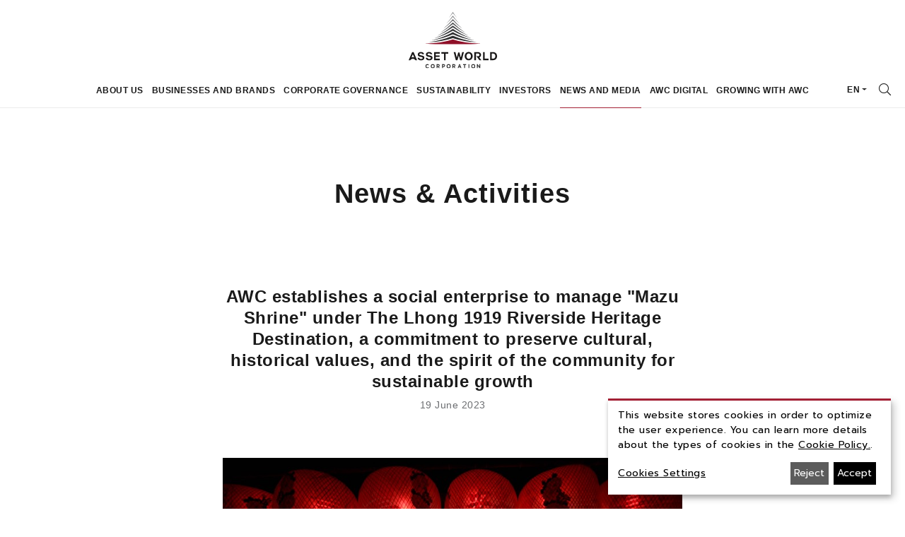

--- FILE ---
content_type: text/html; charset=UTF-8
request_url: https://www.assetworldcorp-th.com/en/newsroom/news-activities/625/awc-establishes-a-social-enterprise-to-manage-mazu-shrine-under-the-lhong-1919-riverside-heritage-destination-a-commitment-to-preserve-cultural-historical-values-and-the-spirit-of-the-community-for-sustainable-growth
body_size: 13253
content:
<!DOCTYPE html>
<html lang="en">
<head>

    <!-- Made with love by www.optiwise.io | Optiwise Provides Data and Corporate Services Tools for Public Companies -->

    <script async src="https://www.googletagmanager.com/gtag/js?id=G-YBC5SEYHDG"></script>
    <script>
        window.dataLayer = window.dataLayer || [];
        function gtag(){dataLayer.push(arguments);}
        gtag('js', new Date());

        
        gtag('config', "G-YBC5SEYHDG");

        
        
        gtag('config', "G-906YVDJVSJ");
    </script>


    
    <!-- Google Tag Manager -->
    
    <script type="text/plain" data-type="text/javascript" data-name="_ga">(function(w,d,s,l,i){w[l]=w[l]||[];w[l].push({'gtm.start':
                new Date().getTime(),event:'gtm.js'});var f=d.getElementsByTagName(s)[0],
            j=d.createElement(s),dl=l!='dataLayer'?'&l='+l:'';j.async=true;j.src=
            'https://www.googletagmanager.com/gtm.js?id='+i+dl;f.parentNode.insertBefore(j,f);
        })(window,document,'script','dataLayer','GTM-MPRGGW3');</script>
    <!-- End Google Tag Manager -->

    
    <!-- Google Tag Manager -->
    <script>(function(w,d,s,l,i){w[l]=w[l]||[];w[l].push({'gtm.start':
    new Date().getTime(),event:'gtm.js'});var f=d.getElementsByTagName(s)[0],
    j=d.createElement(s),dl=l!='dataLayer'?'&l='+l:'';j.async=true;j.src=
    'https://www.googletagmanager.com/gtm.js?id='+i+dl;f.parentNode.insertBefore(j,f);
    })(window,document,'script','dataLayer','GTM-JPSPTK5H');</script>
    <!-- End Google Tag Manager -->

    <!-- Google Tag Manager -->
    
    <script type="text/plain" data-type="text/javascript" data-name="_ga">(function(w,d,s,l,i){w[l]=w[l]||[];w[l].push({'gtm.start':
    new Date().getTime(),event:'gtm.js'});var f=d.getElementsByTagName(s)[0],
    j=d.createElement(s),dl=l!='dataLayer'?'&l='+l:'';j.async=true;j.src=
    'https://www.googletagmanager.com/gtm.js?id='+i+dl;f.parentNode.insertBefore(j,f);
    })(window,document,'script','dataLayer','GTM-TLC9VSQH');</script>
    <!-- End Google Tag Manager -->

    
    
    
    
    
    
    
    
    


    <title>
        AWC establishes a social enterprise to manage &quot;Mazu Shrine&quot; under The Lhong 1919 Riverside Heritage Destination, a commitment to preserve cultural, historical values, and the spirit of the community for sustainable growth | Asset World Corporation    </title>

    <!--
<link rel="apple-touch-icon" sizes="192x192" href="/storage/favicon-app.png">
-->

<link rel="shortcut icon" type="image/png" sizes="32x32"
      href="https://www.assetworldcorp-th.com/storage/favicon.png">
    <link href="https://fonts.googleapis.com/css2?family=Prompt:wght@400;500;600&display=swap" rel="stylesheet">

    <link rel="stylesheet" href="/assets/node.ca278.css"/>

<link rel="stylesheet" href="/assets/vendor.2669d.css"/>
<link rel="stylesheet" href="/assets/app.7c013.css"/>


<link rel="stylesheet" href="https://cdnjs.cloudflare.com/ajax/libs/MaterialDesign-Webfont/5.8.55/css/materialdesignicons.min.css" integrity="sha512-x96qcyADhiw/CZY7QLOo7dB8i/REOEHZDhNfoDuJlyQ+yZzhdy91eAa4EkO7g3egt8obvLeJPoUKEKu5C5JYjA==" crossorigin="anonymous" />

    
        <meta charset="utf-8">

<meta http-equiv="Content-Type" content="text/html; charset=utf-8">
<meta http-equiv="X-UA-Compatible" content="IE=edge">

<meta name="viewport" content="width=device-width, initial-scale=1, maximum-scale=1, shrink-to-fit=no">
<!--
<meta name="apple-mobile-web-app-title" content="Atlas CMS">
<meta name="application-name" content="Atlas CMS">
-->

<meta name="csrf-token" content="4oDX3CGRwVY4GltmAoW8xjYLW61SHuy63OHKI3yK">

    <meta name='google-site-verification' content='adFXlam0H5DiWszzwUJf7H7wa7lFO98knwbIyiwDu94'>


<link rel="canonical" href="https://www.assetworldcorp-th.com/en/newsroom/news-activities/625/[base64]"/>

<meta property="og:type" content="website" />
<meta property="og:title" content="AWC establishes a social enterprise to manage &quot;Mazu Shrine&quot; under The Lhong 1919 Riverside Heritage Destination, a commitment to preserve cultural, historical values, and the spirit of the community f..." />
<meta property="og:description" content="Bangkok, 19 June 2023 - Asset World Corp Public Company Limited (AWC), Thailand&amp;rsquo;s leading integrated lifestyle real estate group , announced the establishment of a new subsidiary, Mazu Shrine Co..." />
<meta property="og:url" content="https://www.assetworldcorp-th.com/en/newsroom/news-activities/625/[base64]" />
<meta property="og:image" content="https://www.assetworldcorp-th.com/glide/storage/newsroom/news-activities/2023/06/20230619-AWC-The-Lhong-1919-Riverside-Heritage-Destination.jpg?w=1200&h=630&fit=crop&fm=webp&t=1761956567" />

        <meta name="twitter:title" content="AWC establishes a social enterprise to manage &quot;Mazu Shrine&quot; under The Lhong 1919 Riverside Heritage Destination, a commitment to preserve cultural, historical values, and the spirit of the community f..." />
<meta name="twitter:description" content="Bangkok, 19 June 2023 - Asset World Corp Public Company Limited (AWC), Thailand&amp;rsquo;s leading integrated lifestyle real estate group , announced the establishment of a new subsidiary, Mazu Shrine Co..." />
<meta name="twitter:url" content="https://www.assetworldcorp-th.com/en/newsroom/news-activities/625/[base64]" />
<meta name="twitter:images0" content="https://www.assetworldcorp-th.com/glide/storage/newsroom/news-activities/2023/06/20230619-AWC-The-Lhong-1919-Riverside-Heritage-Destination.jpg?h=350&fit=max&fm=webp&t=1761956567" />

</head>
<body>

<!-- Google Tag Manager (noscript) -->
    <noscript><iframe src="https://www.googletagmanager.com/ns.html?id=GTM-MPRGGW3"
                      height="0" width="0" style="display:none;visibility:hidden"></iframe></noscript>
    <!-- End Google Tag Manager (noscript) -->

    
    <!-- Google Tag Manager (noscript) -->
    <noscript><iframe src="https://www.googletagmanager.com/ns.html?id=GTM-TLC9VSQH"
    height="0" width="0" style="display:none;visibility:hidden"></iframe></noscript>
    <!-- End Google Tag Manager (noscript) -->

    
    <!-- Google Tag Manager (noscript) -->
    <noscript><iframe src="https://www.googletagmanager.com/ns.html?id=GTM-JPSPTK5H"
    height="0" width="0" style="display:none;visibility:hidden"></iframe></noscript>
    <!-- End Google Tag Manager (noscript) -->


    
    
    
    
    
    
    
    
    


<!-- Cookie Consent Script -->
<script defer type="text/javascript" src="https://awc-consent-api.assetworldcorp-th.com/v1/privacy-managers/OOozGmJwh85No36X87i5Rg==/reddot.js">
</script>
<!-- Cookie Consent Window Manipulation -->
<script defer type="text/javascript">
    window.addEventListener('load', function() {
        // small cookie consent window popup
        var small_cookie_window_desc = 'This website stores cookies in order to optimize the user experience. You can learn more details about the types of cookies in the <a href="/en/cookie-policy">Cookie Policy.</a>.'
        var small_cookie_window_link = 'Cookies Settings'
        var small_cookie_window_accept_btn = 'Accept'
        var small_cookie_window_decline_btn = 'Reject'

        // cookie consent modal description
        var modal_cookie_consent_title = 'Cookies Settings';
        var modal_cookie_consent_desc = 'This website stores cookies in order to optimize the user experience. You can learn more details about the types of cookies in the <a href="/th/cookie-policy">Cookie Policy.</a>.';
        var modal_cookie_consent_accept_btn = "Confirm Settings";
        var modal_cookie_consent_decline_btn = "Reject";

        // cookie modal content
        var mandatory_label = "Necessary Cookies";
        var mandatory_desc = 'These types of cookies enable the website to perform basic functions in providing traffic services, in which identifiable information will not be collected.'
        var ga_cookie_label = "Performance Cookies";
        var ga_desc = "These types of cookies are able to calculate the number of website visitors, the source of traffic, the popularity of the website and the behavior of the website visitors which will provide statistical data that will improve the website's performance to be more suitable.";

        // the code below manipulates cookie consent window
        setTimeout(function () {
            // popup setup
            $(".cn-body > p > span").html(small_cookie_window_desc);
            $(".cm-link").html(small_cookie_window_link);
            $(".cn-buttons > .cm-btn.cm-btn-success").html(small_cookie_window_accept_btn);
            $(".cn-buttons > .cm-btn.cn-decline").html(small_cookie_window_decline_btn);

            // modal setup
            var isStop = false;
            $('#reddot > .reddot').on('DOMNodeInserted', function () {
                if (!isStop) {
                    isStop = true;
                    // modal cookie consent
                    $(".cm-header > .title").html(modal_cookie_consent_title);
                    $(".cm-header > p > span").html(modal_cookie_consent_desc);
                    $(".cm-footer-buttons > .cm-btn-accept").html(modal_cookie_consent_accept_btn);
                    $(".cm-footer-buttons > .cn-decline").html(modal_cookie_consent_decline_btn);

                    // back to small cookie consent window
                    $(".cn-body > p > span").html(small_cookie_window_desc)
                    $(".cm-link").html(small_cookie_window_link);
                    $(".cn-buttons > .cm-btn.cm-btn-success").html(small_cookie_window_accept_btn);
                    $(".cn-buttons > .cm-btn.cn-decline").html(small_cookie_window_decline_btn);

                    // append neccessary cookie notice
                    $(".cm-body").prepend(
                        '<ul class="cm-purposes" style="margin-bottom: 15px;"><li class="cm-purpose">' +
                        '<input id="purpose-item-Site Mandatory" class="cm-list-input" type="checkbox" checked disabled>' +
                        '<label for="purpose-item-Site Mandatory" class="cm-list-label"><div class="cm-list-title">' + mandatory_label +
                        '</div><span class="cm-switch"><div class="slider round active"></div></span></label>' +
                        '<p class="cm-list-description"><span>' + mandatory_desc +
                        '</span></p></li></ul>'
                    );

                    // update GA desc
                    $("#service-item-_ga-description > .cm-list-description").prepend('<div>' + ga_desc + '</div>');

                    // reset flag, which will trigger content update script above everytime modal-popup shows/hides
                    setTimeout(function(){
                        isStop = false;
                    }, 100)

                    // hide old label and add new one for GA
                    $("label[for='purpose-item-Performance Cookies']").prepend('<div class="cm-list-title">' + ga_cookie_label + '</div>');

                }
            });

            // show cookie consent window
            $("#reddot").css("display", "block");
        }, 0);
    });
</script>
    





<div id="vue-app"  data-app>

    <div v-cloak>

        <header-main class="header header--white">
    <div class="container">
        <div class="row">
            <div class="col-12">
                <div class="header__logo">
                    <a href="https://www.assetworldcorp-th.com/en/home"><img src="/assets/images/logo.svg" alt=""></a>
                </div>
                <nav class="header__menu">
                    <ul class="menu">

    
        
            <li class="menu__item dropdown dropdown--menu " v-dropdown-clickable>
                <a class="menu__link dropdown-toggle " href="https://www.assetworldcorp-th.com/en/about/awc-overview"
                   target="_self"
                   role="button" data-toggle="dropdown"
                   aria-haspopup="true" aria-expanded="false">About us</a>
                <div class="dropdown-menu" aria-labelledby="menu-about-us">
                    <div class="container">
                        <div class="row">

                            
                                <div class="col-4 d-none d-xl-block">
                                    <div class="dropdown__heading">About us</div>
                                    <figure class="dropdown__image">
                                        <img src="https://www.assetworldcorp-th.com/storage/menu/about.jpg"
                                             alt="About us">
                                    </figure>
                                </div>
                                <div class="col-xl-8">

                                    <ul class="dropdown__nav ">
                                                                                                                                    <li class="dropdown__nav-item">
                                                    <a href="https://www.assetworldcorp-th.com/en/about/awc-overview"
                                                       target="_self"
                                                       class="btn btn--primary dropdown__nav-link ">
                                                        <span class="btn__text">AWC Overview</span>
                                                        <span class="btn__icon btn__icon--animate-arrow"><i
                                                                class="fal fa-long-arrow-right"></i></span>
                                                    </a>
                                                </li>
                                            
                                                                                                                                    <li class="dropdown__nav-item">
                                                    <a href="https://www.assetworldcorp-th.com/en/about/message-from-the-honorary-chairman"
                                                       target="_self"
                                                       class="btn btn--primary dropdown__nav-link ">
                                                        <span class="btn__text">Message from The Honorary Chairman</span>
                                                        <span class="btn__icon btn__icon--animate-arrow"><i
                                                                class="fal fa-long-arrow-right"></i></span>
                                                    </a>
                                                </li>
                                            
                                                                                                                                    <li class="dropdown__nav-item">
                                                    <a href="https://www.assetworldcorp-th.com/en/about/message-from-ceo-and-president"
                                                       target="_self"
                                                       class="btn btn--primary dropdown__nav-link ">
                                                        <span class="btn__text">Message from CEO and President</span>
                                                        <span class="btn__icon btn__icon--animate-arrow"><i
                                                                class="fal fa-long-arrow-right"></i></span>
                                                    </a>
                                                </li>
                                            
                                                                                                                                    <li class="dropdown__nav-item">
                                                    <a href="https://www.assetworldcorp-th.com/en/about/vision-mission-and-core-values"
                                                       target="_self"
                                                       class="btn btn--primary dropdown__nav-link ">
                                                        <span class="btn__text">Vision, Mission and Core Values</span>
                                                        <span class="btn__icon btn__icon--animate-arrow"><i
                                                                class="fal fa-long-arrow-right"></i></span>
                                                    </a>
                                                </li>
                                            
                                                                                                                                    <li class="dropdown__nav-item">
                                                    <a href="https://www.assetworldcorp-th.com/en/about/awc-heritage"
                                                       target="_self"
                                                       class="btn btn--primary dropdown__nav-link ">
                                                        <span class="btn__text">AWC Heritage</span>
                                                        <span class="btn__icon btn__icon--animate-arrow"><i
                                                                class="fal fa-long-arrow-right"></i></span>
                                                    </a>
                                                </li>
                                            
                                                                                                                                    <li class="dropdown__nav-item">
                                                    <a href="https://www.assetworldcorp-th.com/en/about/group-business-structure"
                                                       target="_self"
                                                       class="btn btn--primary dropdown__nav-link ">
                                                        <span class="btn__text">Group Business Structure</span>
                                                        <span class="btn__icon btn__icon--animate-arrow"><i
                                                                class="fal fa-long-arrow-right"></i></span>
                                                    </a>
                                                </li>
                                            
                                                                                                                                    <li class="dropdown__nav-item">
                                                    <a href="https://www.assetworldcorp-th.com/en/about/organization-chart"
                                                       target="_self"
                                                       class="btn btn--primary dropdown__nav-link ">
                                                        <span class="btn__text">Organization Chart</span>
                                                        <span class="btn__icon btn__icon--animate-arrow"><i
                                                                class="fal fa-long-arrow-right"></i></span>
                                                    </a>
                                                </li>
                                            
                                                                                                                                    <li class="dropdown__nav-item">
                                                    <a href="https://www.assetworldcorp-th.com/en/leadership/board-of-directors"
                                                       target="_self"
                                                       class="dropdown__nav-link">Board of Directors and Committees</a>
                                                    <ul class="dropdown__nav dropdown__nav--child">
                                                                                                                    <li class="dropdown__nav-item">
                                                                <a href="https://www.assetworldcorp-th.com/en/leadership/board-of-directors"
                                                                   target="_self"
                                                                   class="dropdown__nav-link ">Board of Directors</a>
                                                            </li>
                                                                                                                    <li class="dropdown__nav-item">
                                                                <a href="https://www.assetworldcorp-th.com/en/leadership/audit-committee"
                                                                   target="_self"
                                                                   class="dropdown__nav-link ">Audit Committee</a>
                                                            </li>
                                                                                                                    <li class="dropdown__nav-item">
                                                                <a href="https://www.assetworldcorp-th.com/en/leadership/nomination-and-remuneration-committee"
                                                                   target="_self"
                                                                   class="dropdown__nav-link ">Nomination and Remuneration Committee</a>
                                                            </li>
                                                                                                                    <li class="dropdown__nav-item">
                                                                <a href="https://www.assetworldcorp-th.com/en/leadership/risk-management-committee"
                                                                   target="_self"
                                                                   class="dropdown__nav-link ">Risk Management Committee</a>
                                                            </li>
                                                                                                                    <li class="dropdown__nav-item">
                                                                <a href="https://www.assetworldcorp-th.com/en/leadership/corporate-governance-and-sustainability-committee"
                                                                   target="_self"
                                                                   class="dropdown__nav-link ">Corporate Governance and Sustainability Committee</a>
                                                            </li>
                                                                                                            </ul>
                                                </li>
                                            
                                                                                                                                    <li class="dropdown__nav-item">
                                                    <a href="https://www.assetworldcorp-th.com/en/leadership/management-team"
                                                       target="_self"
                                                       class="btn btn--primary dropdown__nav-link ">
                                                        <span class="btn__text">Management Team</span>
                                                        <span class="btn__icon btn__icon--animate-arrow"><i
                                                                class="fal fa-long-arrow-right"></i></span>
                                                    </a>
                                                </li>
                                            
                                                                                                                                    <li class="dropdown__nav-item">
                                                    <a href="https://www.assetworldcorp-th.com/en/about/awards-and-recognitions"
                                                       target="_self"
                                                       class="btn btn--primary dropdown__nav-link ">
                                                        <span class="btn__text">Awards and Recognitions</span>
                                                        <span class="btn__icon btn__icon--animate-arrow"><i
                                                                class="fal fa-long-arrow-right"></i></span>
                                                    </a>
                                                </li>
                                            
                                        
                                    </ul>
                                </div>

                            
                        </div>
                    </div>
                </div>
            </li>

            
        
            <li class="menu__item dropdown dropdown--menu " v-dropdown-clickable>
                <a class="menu__link dropdown-toggle " href="javascript:;"
                   target="_self"
                   role="button" data-toggle="dropdown"
                   aria-haspopup="true" aria-expanded="false">Businesses and Brands</a>
                <div class="dropdown-menu" aria-labelledby="menu-about-us">
                    <div class="container">
                        <div class="row">

                            
                                <div class="col-4 d-none d-xl-block">
                                    <div class="dropdown__heading">Businesses and Brands</div>
                                    <figure class="dropdown__image">
                                        <img src="https://www.assetworldcorp-th.com/storage/menu/business.jpg"
                                             alt="Businesses and Brands">
                                    </figure>
                                </div>
                                <div class="col-xl-8">

                                    <ul class="dropdown__nav ">
                                                                                                                                    <li class="dropdown__nav-item">
                                                    <a href="https://www.assetworldcorp-th.com/en/portfolio/hospitalities"
                                                       target="_self"
                                                       class="btn btn--primary dropdown__nav-link ">
                                                        <span class="btn__text">Business Portfolios</span>
                                                        <span class="btn__icon btn__icon--animate-arrow"><i
                                                                class="fal fa-long-arrow-right"></i></span>
                                                    </a>
                                                </li>
                                            
                                                                                                                                    <li class="dropdown__nav-item">
                                                    <a href="https://www.assetworldcorp-th.com/en/businesses-and-brands/hospitality"
                                                       target="_self"
                                                       class="btn btn--primary dropdown__nav-link ">
                                                        <span class="btn__text">Hospitality</span>
                                                        <span class="btn__icon btn__icon--animate-arrow"><i
                                                                class="fal fa-long-arrow-right"></i></span>
                                                    </a>
                                                </li>
                                            
                                                                                                                                    <li class="dropdown__nav-item">
                                                    <a href="https://www.assetworldcorp-th.com/en/businesses-and-brands/retail-and-wholesale"
                                                       target="_self"
                                                       class="btn btn--primary dropdown__nav-link ">
                                                        <span class="btn__text">Retail and Wholesale</span>
                                                        <span class="btn__icon btn__icon--animate-arrow"><i
                                                                class="fal fa-long-arrow-right"></i></span>
                                                    </a>
                                                </li>
                                            
                                                                                                                                    <li class="dropdown__nav-item">
                                                    <a href="https://www.assetworldcorp-th.com/en/businesses-and-brands/commercials"
                                                       target="_self"
                                                       class="btn btn--primary dropdown__nav-link ">
                                                        <span class="btn__text">Commercial</span>
                                                        <span class="btn__icon btn__icon--animate-arrow"><i
                                                                class="fal fa-long-arrow-right"></i></span>
                                                    </a>
                                                </li>
                                            
                                        
                                    </ul>
                                </div>

                            
                        </div>
                    </div>
                </div>
            </li>

            
        
            <li class="menu__item dropdown dropdown--menu " v-dropdown-clickable>
                <a class="menu__link dropdown-toggle " href="https://www.assetworldcorp-th.com/en/corporate-governance/corporate-governance"
                   target="_self"
                   role="button" data-toggle="dropdown"
                   aria-haspopup="true" aria-expanded="false">Corporate Governance</a>
                <div class="dropdown-menu" aria-labelledby="menu-about-us">
                    <div class="container">
                        <div class="row">

                            
                                <div class="col-4 d-none d-xl-block">
                                    <div class="dropdown__heading">Corporate Governance</div>
                                    <figure class="dropdown__image">
                                        <img src="https://www.assetworldcorp-th.com/storage/menu/cg.jpg"
                                             alt="Corporate Governance">
                                    </figure>
                                </div>
                                <div class="col-xl-8">

                                    <ul class="dropdown__nav ">
                                                                                                                                    <li class="dropdown__nav-item">
                                                    <a href="https://www.assetworldcorp-th.com/en/corporate-governance/corporate-governance"
                                                       target="_self"
                                                       class="btn btn--primary dropdown__nav-link ">
                                                        <span class="btn__text">Corporate Governance</span>
                                                        <span class="btn__icon btn__icon--animate-arrow"><i
                                                                class="fal fa-long-arrow-right"></i></span>
                                                    </a>
                                                </li>
                                            
                                                                                                                                    <li class="dropdown__nav-item">
                                                    <a href="https://www.assetworldcorp-th.com/en/corporate-governance/anti-corruption"
                                                       target="_self"
                                                       class="btn btn--primary dropdown__nav-link ">
                                                        <span class="btn__text">Anti-Corruption</span>
                                                        <span class="btn__icon btn__icon--animate-arrow"><i
                                                                class="fal fa-long-arrow-right"></i></span>
                                                    </a>
                                                </li>
                                            
                                                                                                                                    <li class="dropdown__nav-item">
                                                    <a href="https://www.assetworldcorp-th.com/en/corporate-governance/whistleblowing-and-complaint"
                                                       target="_self"
                                                       class="btn btn--primary dropdown__nav-link ">
                                                        <span class="btn__text">Whistleblowing and Complaint</span>
                                                        <span class="btn__icon btn__icon--animate-arrow"><i
                                                                class="fal fa-long-arrow-right"></i></span>
                                                    </a>
                                                </li>
                                            
                                                                                                                                    <li class="dropdown__nav-item">
                                                    <a href="https://www.assetworldcorp-th.com/en/corporate-governance/compliance"
                                                       target="_self"
                                                       class="btn btn--primary dropdown__nav-link ">
                                                        <span class="btn__text">Compliance</span>
                                                        <span class="btn__icon btn__icon--animate-arrow"><i
                                                                class="fal fa-long-arrow-right"></i></span>
                                                    </a>
                                                </li>
                                            
                                                                                                                                    <li class="dropdown__nav-item">
                                                    <a href="https://www.assetworldcorp-th.com/en/corporate-governance/internal-audit"
                                                       target="_self"
                                                       class="btn btn--primary dropdown__nav-link ">
                                                        <span class="btn__text">Internal Audit Office</span>
                                                        <span class="btn__icon btn__icon--animate-arrow"><i
                                                                class="fal fa-long-arrow-right"></i></span>
                                                    </a>
                                                </li>
                                            
                                                                                                                                    <li class="dropdown__nav-item">
                                                    <a href="https://www.assetworldcorp-th.com/en/corporate-governance/board-skill-matrix"
                                                       target="_self"
                                                       class="btn btn--primary dropdown__nav-link ">
                                                        <span class="btn__text">Board Skill Matrix</span>
                                                        <span class="btn__icon btn__icon--animate-arrow"><i
                                                                class="fal fa-long-arrow-right"></i></span>
                                                    </a>
                                                </li>
                                            
                                                                                                                                    <li class="dropdown__nav-item">
                                                    <a href="https://www.assetworldcorp-th.com/en/corporate-governance/the-company-s-shareholding-of-the-board-of-directors-and-management"
                                                       target="_self"
                                                       class="btn btn--primary dropdown__nav-link ">
                                                        <span class="btn__text">The Company&#039;s Shareholding of the Board of Directors and Management</span>
                                                        <span class="btn__icon btn__icon--animate-arrow"><i
                                                                class="fal fa-long-arrow-right"></i></span>
                                                    </a>
                                                </li>
                                            
                                                                                                                                    <li class="dropdown__nav-item">
                                                    <a href="https://www.assetworldcorp-th.com/en/corporate-governance/director-s-liabilities"
                                                       target="_self"
                                                       class="btn btn--primary dropdown__nav-link ">
                                                        <span class="btn__text">Director&#039;s Liabilities</span>
                                                        <span class="btn__icon btn__icon--animate-arrow"><i
                                                                class="fal fa-long-arrow-right"></i></span>
                                                    </a>
                                                </li>
                                            
                                        
                                    </ul>
                                </div>

                            
                        </div>
                    </div>
                </div>
            </li>

            
        
            <li class="menu__item dropdown dropdown--menu " v-dropdown-clickable>
                <a class="menu__link dropdown-toggle " href="https://www.assetworldcorp-th.com/en/sustainability/awc-s-sustainability-vision"
                   target="_self"
                   role="button" data-toggle="dropdown"
                   aria-haspopup="true" aria-expanded="false">Sustainability</a>
                <div class="dropdown-menu" aria-labelledby="menu-about-us">
                    <div class="container">
                        <div class="row">

                            
                                <div class="col-4 d-none d-xl-block">
                                    <div class="dropdown__heading">Sustainability</div>
                                    <figure class="dropdown__image">
                                        <img src="https://www.assetworldcorp-th.com/storage/menu/sustainbility.jpg"
                                             alt="Sustainability">
                                    </figure>
                                </div>
                                <div class="col-xl-8">

                                    <ul class="dropdown__nav ">
                                                                                                                                    <li class="dropdown__nav-item">
                                                    <a href="https://www.assetworldcorp-th.com/en/sustainability/awc-s-sustainability-vision"
                                                       target="_self"
                                                       class="btn btn--primary dropdown__nav-link ">
                                                        <span class="btn__text">AWC’s Sustainability Vision</span>
                                                        <span class="btn__icon btn__icon--animate-arrow"><i
                                                                class="fal fa-long-arrow-right"></i></span>
                                                    </a>
                                                </li>
                                            
                                                                                                                                    <li class="dropdown__nav-item">
                                                    <a href="https://www.assetworldcorp-th.com/en/sustainability/approach-and-strategy"
                                                       target="_self"
                                                       class="dropdown__nav-link">Approach and Strategy</a>
                                                    <ul class="dropdown__nav dropdown__nav--child">
                                                                                                                    <li class="dropdown__nav-item">
                                                                <a href="https://www.assetworldcorp-th.com/en/sustainability/approach-and-strategy"
                                                                   target="_self"
                                                                   class="dropdown__nav-link ">Approach and Strategy</a>
                                                            </li>
                                                                                                                    <li class="dropdown__nav-item">
                                                                <a href="https://www.assetworldcorp-th.com/en/sustainability/policies"
                                                                   target="_self"
                                                                   class="dropdown__nav-link ">Policies</a>
                                                            </li>
                                                                                                                    <li class="dropdown__nav-item">
                                                                <a href="https://www.assetworldcorp-th.com/en/sustainability/stakeholder-engagement"
                                                                   target="_self"
                                                                   class="dropdown__nav-link ">Stakeholder Engagement</a>
                                                            </li>
                                                                                                                    <li class="dropdown__nav-item">
                                                                <a href="https://www.assetworldcorp-th.com/en/sustainability/materiality-matrix"
                                                                   target="_self"
                                                                   class="dropdown__nav-link ">Materiality</a>
                                                            </li>
                                                                                                            </ul>
                                                </li>
                                            
                                                                                                                                    <li class="dropdown__nav-item">
                                                    <a href="https://www.assetworldcorp-th.com/en/sustainability/better-planet"
                                                       target="_self"
                                                       class="btn btn--primary dropdown__nav-link ">
                                                        <span class="btn__text">BETTER Planet</span>
                                                        <span class="btn__icon btn__icon--animate-arrow"><i
                                                                class="fal fa-long-arrow-right"></i></span>
                                                    </a>
                                                </li>
                                            
                                                                                                                                    <li class="dropdown__nav-item">
                                                    <a href="https://www.assetworldcorp-th.com/en/sustainability/better-people"
                                                       target="_self"
                                                       class="btn btn--primary dropdown__nav-link ">
                                                        <span class="btn__text">BETTER People</span>
                                                        <span class="btn__icon btn__icon--animate-arrow"><i
                                                                class="fal fa-long-arrow-right"></i></span>
                                                    </a>
                                                </li>
                                            
                                                                                                                                    <li class="dropdown__nav-item">
                                                    <a href="https://www.assetworldcorp-th.com/en/sustainability/better-prosperity"
                                                       target="_self"
                                                       class="btn btn--primary dropdown__nav-link ">
                                                        <span class="btn__text">BETTER Prosperity</span>
                                                        <span class="btn__icon btn__icon--animate-arrow"><i
                                                                class="fal fa-long-arrow-right"></i></span>
                                                    </a>
                                                </li>
                                            
                                                                                                                                    <li class="dropdown__nav-item">
                                                    <a href="https://www.assetworldcorp-th.com/en/sustainability/asset-world-foundation-for-charity"
                                                       target="_self"
                                                       class="btn btn--primary dropdown__nav-link ">
                                                        <span class="btn__text">Asset World Foundation for Charity</span>
                                                        <span class="btn__icon btn__icon--animate-arrow"><i
                                                                class="fal fa-long-arrow-right"></i></span>
                                                    </a>
                                                </li>
                                            
                                                                                                                                    <li class="dropdown__nav-item">
                                                    <a href="https://www.assetworldcorp-th.com/en/sustainability/the-gallery"
                                                       target="_self"
                                                       class="btn btn--primary dropdown__nav-link ">
                                                        <span class="btn__text">The GALLERY</span>
                                                        <span class="btn__icon btn__icon--animate-arrow"><i
                                                                class="fal fa-long-arrow-right"></i></span>
                                                    </a>
                                                </li>
                                            
                                                                                                                                    <li class="dropdown__nav-item">
                                                    <a href="https://www.assetworldcorp-th.com/en/document/sustainability-reports"
                                                       target="_self"
                                                       class="btn btn--primary dropdown__nav-link ">
                                                        <span class="btn__text">Sustainability Report</span>
                                                        <span class="btn__icon btn__icon--animate-arrow"><i
                                                                class="fal fa-long-arrow-right"></i></span>
                                                    </a>
                                                </li>
                                            
                                                                                                                                    <li class="dropdown__nav-item">
                                                    <a href="https://www.assetworldcorp-th.com/en/sustainability/external-recognitions"
                                                       target="_self"
                                                       class="btn btn--primary dropdown__nav-link ">
                                                        <span class="btn__text">External Recognitions</span>
                                                        <span class="btn__icon btn__icon--animate-arrow"><i
                                                                class="fal fa-long-arrow-right"></i></span>
                                                    </a>
                                                </li>
                                            
                                        
                                    </ul>
                                </div>

                            
                        </div>
                    </div>
                </div>
            </li>

            
        
            <li class="menu__item dropdown dropdown--menu " v-dropdown-clickable>
                <a class="menu__link dropdown-toggle " href="https://www.assetworldcorp-th.com/en/investor-relations/home"
                   target="_self"
                   role="button" data-toggle="dropdown"
                   aria-haspopup="true" aria-expanded="false">Investors</a>
                <div class="dropdown-menu" aria-labelledby="menu-about-us">
                    <div class="container">
                        <div class="row">

                            
                                <div class="col-12">
                                    <div class="dropdown__heading">Investors</div>
                                    <ul class="dropdown__nav dropdown__nav--fluid">

                                                                                                                                    <li class="dropdown__nav-item">
                                                    <a href="https://www.assetworldcorp-th.com/en/investor-relations/home"
                                                       target="_self"
                                                       class="btn btn--primary dropdown__nav-link ">
                                                        <span class="btn__text">Investor Overview</span>
                                                        <span class="btn__icon btn__icon--animate-arrow"><i
                                                                class="fal fa-long-arrow-right"></i></span>
                                                    </a>
                                                </li>
                                            
                                                                                                                                    <li class="dropdown__nav-item">
                                                    <a href="https://www.assetworldcorp-th.com/en/investor-relations/financial-performance"
                                                       target="_self"
                                                       class="btn btn--primary dropdown__nav-link ">
                                                        <span class="btn__text">Financial Performance</span>
                                                        <span class="btn__icon btn__icon--animate-arrow"><i
                                                                class="fal fa-long-arrow-right"></i></span>
                                                    </a>
                                                </li>
                                            
                                                                                                                                    <li class="dropdown__nav-item">
                                                    <a href="https://www.assetworldcorp-th.com/en/investor-relations/document/financial-statements-and-mdna"
                                                       target="_self"
                                                       class="btn btn--primary dropdown__nav-link ">
                                                        <span class="btn__text">Financial Statements and MD&amp;A</span>
                                                        <span class="btn__icon btn__icon--animate-arrow"><i
                                                                class="fal fa-long-arrow-right"></i></span>
                                                    </a>
                                                </li>
                                            
                                                                                                                                    <li class="dropdown__nav-item">
                                                    <a href="https://www.assetworldcorp-th.com/en/investor-relations/document/presentations"
                                                       target="_self"
                                                       class="btn btn--primary dropdown__nav-link ">
                                                        <span class="btn__text">Presentations and Webcasts</span>
                                                        <span class="btn__icon btn__icon--animate-arrow"><i
                                                                class="fal fa-long-arrow-right"></i></span>
                                                    </a>
                                                </li>
                                            
                                                                                                                                    <li class="dropdown__nav-item">
                                                    <a href="https://www.assetworldcorp-th.com/en/investor-relations/shareholder-information/major-shareholders"
                                                       target="_self"
                                                       class="dropdown__nav-link">Shareholder Information</a>
                                                    <ul class="dropdown__nav dropdown__nav--child">
                                                                                                                    <li class="dropdown__nav-item">
                                                                <a href="https://www.assetworldcorp-th.com/en/investor-relations/shareholder-information/major-shareholders"
                                                                   target="_self"
                                                                   class="dropdown__nav-link ">Major Shareholders</a>
                                                            </li>
                                                                                                                    <li class="dropdown__nav-item">
                                                                <a href="https://www.assetworldcorp-th.com/en/investor-relations/document/shareholder-meetings"
                                                                   target="_self"
                                                                   class="dropdown__nav-link ">Shareholder Meetings</a>
                                                            </li>
                                                                                                                    <li class="dropdown__nav-item">
                                                                <a href="https://www.assetworldcorp-th.com/en/investor-relations/shareholder-information/dividend-policy-and-payment"
                                                                   target="_self"
                                                                   class="dropdown__nav-link ">Dividend Policy and Payment</a>
                                                            </li>
                                                                                                                    <li class="dropdown__nav-item">
                                                                <a href="https://www.assetworldcorp-th.com/en/investor-relations/shareholder-information/rights-of-shareholders"
                                                                   target="_self"
                                                                   class="dropdown__nav-link ">Rights of Shareholders</a>
                                                            </li>
                                                                                                            </ul>
                                                </li>

                                            
                                                                                                                                    <li class="dropdown__nav-item">
                                                    <a href="https://www.assetworldcorp-th.com/en/investor-relations/document/annual-reports"
                                                       target="_self"
                                                       class="btn btn--primary dropdown__nav-link ">
                                                        <span class="btn__text">Form 56-1 One Report / Annual Report</span>
                                                        <span class="btn__icon btn__icon--animate-arrow"><i
                                                                class="fal fa-long-arrow-right"></i></span>
                                                    </a>
                                                </li>
                                            
                                                                                                                                    <li class="dropdown__nav-item">
                                                    <a href="https://www.assetworldcorp-th.com/en/investor-relations/resource-center"
                                                       target="_self"
                                                       class="btn btn--primary dropdown__nav-link ">
                                                        <span class="btn__text">Resource Center</span>
                                                        <span class="btn__icon btn__icon--animate-arrow"><i
                                                                class="fal fa-long-arrow-right"></i></span>
                                                    </a>
                                                </li>
                                            
                                                                                                                                    <li class="dropdown__nav-item">
                                                    <a href="https://www.assetworldcorp-th.com/en/investor-relations/stock-quote"
                                                       target="_self"
                                                       class="btn btn--primary dropdown__nav-link ">
                                                        <span class="btn__text">AWC Share Price</span>
                                                        <span class="btn__icon btn__icon--animate-arrow"><i
                                                                class="fal fa-long-arrow-right"></i></span>
                                                    </a>
                                                </li>
                                            
                                                                                                                                    <li class="dropdown__nav-item">
                                                    <a href="https://www.assetworldcorp-th.com/en/investor-relations/investment-calculator"
                                                       target="_self"
                                                       class="btn btn--primary dropdown__nav-link ">
                                                        <span class="btn__text">Investment Calculator</span>
                                                        <span class="btn__icon btn__icon--animate-arrow"><i
                                                                class="fal fa-long-arrow-right"></i></span>
                                                    </a>
                                                </li>
                                            
                                                                                                                                    <li class="dropdown__nav-item">
                                                    <a href="https://www.assetworldcorp-th.com/en/investor-relations/newsroom/company-disclosures"
                                                       target="_self"
                                                       class="dropdown__nav-link">Events and Announcements</a>
                                                    <ul class="dropdown__nav dropdown__nav--child">
                                                                                                                    <li class="dropdown__nav-item">
                                                                <a href="https://www.assetworldcorp-th.com/en/investor-relations/newsroom/company-disclosures"
                                                                   target="_self"
                                                                   class="dropdown__nav-link ">Company Disclosures</a>
                                                            </li>
                                                                                                                    <li class="dropdown__nav-item">
                                                                <a href="https://www.assetworldcorp-th.com/en/investor-relations/calendar"
                                                                   target="_self"
                                                                   class="dropdown__nav-link ">Investor Calendar</a>
                                                            </li>
                                                                                                            </ul>
                                                </li>

                                            
                                                                                                                                    <li class="dropdown__nav-item">
                                                    <a href="https://www.assetworldcorp-th.com/en/investor-relations/investor-faq"
                                                       target="_self"
                                                       class="btn btn--primary dropdown__nav-link ">
                                                        <span class="btn__text">FAQ</span>
                                                        <span class="btn__icon btn__icon--animate-arrow"><i
                                                                class="fal fa-long-arrow-right"></i></span>
                                                    </a>
                                                </li>
                                            
                                                                                                                                    <li class="dropdown__nav-item">
                                                    <a href="https://www.assetworldcorp-th.com/en/investor-relations/ir-policy"
                                                       target="_self"
                                                       class="btn btn--primary dropdown__nav-link ">
                                                        <span class="btn__text">IR Policy</span>
                                                        <span class="btn__icon btn__icon--animate-arrow"><i
                                                                class="fal fa-long-arrow-right"></i></span>
                                                    </a>
                                                </li>
                                            
                                                                                                                                    <li class="dropdown__nav-item">
                                                    <a href="https://www.assetworldcorp-th.com/en/investor-relations/analyst-coverage"
                                                       target="_self"
                                                       class="btn btn--primary dropdown__nav-link ">
                                                        <span class="btn__text">Analyst Coverage</span>
                                                        <span class="btn__icon btn__icon--animate-arrow"><i
                                                                class="fal fa-long-arrow-right"></i></span>
                                                    </a>
                                                </li>
                                            
                                                                                                                                    <li class="dropdown__nav-item">
                                                    <a href="https://www.assetworldcorp-th.com/en/contact-us/contact-form?department=contact-investor-relations"
                                                       target="_self"
                                                       class="btn btn--primary dropdown__nav-link ">
                                                        <span class="btn__text">Contact Investor Relations</span>
                                                        <span class="btn__icon btn__icon--animate-arrow"><i
                                                                class="fal fa-long-arrow-right"></i></span>
                                                    </a>
                                                </li>
                                            
                                                                                                                                    <li class="dropdown__nav-item">
                                                    <a href="https://www.assetworldcorp-th.com/en/investor-relations/news-subscription"
                                                       target="_self"
                                                       class="btn btn--primary dropdown__nav-link ">
                                                        <span class="btn__text">News Subscription</span>
                                                        <span class="btn__icon btn__icon--animate-arrow"><i
                                                                class="fal fa-long-arrow-right"></i></span>
                                                    </a>
                                                </li>
                                            
                                        
                                    </ul>
                                </div>
                            
                        </div>
                    </div>
                </div>
            </li>

            
        
            <li class="menu__item dropdown dropdown--menu " v-dropdown-clickable>
                <a class="menu__link dropdown-toggle active" href="https://www.assetworldcorp-th.com/en/newsroom/news-activities"
                   target="_self"
                   role="button" data-toggle="dropdown"
                   aria-haspopup="true" aria-expanded="false">News and Media</a>
                <div class="dropdown-menu" aria-labelledby="menu-about-us">
                    <div class="container">
                        <div class="row">

                            
                                <div class="col-4 d-none d-xl-block">
                                    <div class="dropdown__heading">News and Media</div>
                                    <figure class="dropdown__image">
                                        <img src="https://www.assetworldcorp-th.com/storage/menu/news.jpg"
                                             alt="News and Media">
                                    </figure>
                                </div>
                                <div class="col-xl-8">

                                    <ul class="dropdown__nav dropdown__nav--no-column-count">
                                                                                                                                    <li class="dropdown__nav-item">
                                                    <a href="https://www.assetworldcorp-th.com/en/newsroom/news-activities"
                                                       target="_self"
                                                       class="btn btn--primary dropdown__nav-link active">
                                                        <span class="btn__text">News &amp; Activities</span>
                                                        <span class="btn__icon btn__icon--animate-arrow"><i
                                                                class="fal fa-long-arrow-right"></i></span>
                                                    </a>
                                                </li>
                                            
                                                                                                                                    <li class="dropdown__nav-item">
                                                    <a href="https://www.assetworldcorp-th.com/en/newsroom/media"
                                                       target="_self"
                                                       class="btn btn--primary dropdown__nav-link ">
                                                        <span class="btn__text">Media</span>
                                                        <span class="btn__icon btn__icon--animate-arrow"><i
                                                                class="fal fa-long-arrow-right"></i></span>
                                                    </a>
                                                </li>
                                            
                                        
                                    </ul>
                                </div>

                            
                        </div>
                    </div>
                </div>
            </li>

            
        
            <li class="menu__item dropdown dropdown--menu " v-dropdown-clickable>
                <a class="menu__link dropdown-toggle " href="javascript:;"
                   target="_self"
                   role="button" data-toggle="dropdown"
                   aria-haspopup="true" aria-expanded="false">AWC Digital</a>
                <div class="dropdown-menu" aria-labelledby="menu-about-us">
                    <div class="container">
                        <div class="row">

                            
                                <div class="col-4 d-none d-xl-block">
                                    <div class="dropdown__heading">AWC Digital</div>
                                    <figure class="dropdown__image">
                                        <img src="https://www.assetworldcorp-th.com/storage/banner/awc-connext.jpg"
                                             alt="AWC Digital">
                                    </figure>
                                </div>
                                <div class="col-xl-8">

                                    <ul class="dropdown__nav dropdown__nav--no-column-count">
                                                                                                                                    <li class="dropdown__nav-item">
                                                    <a href="https://www.assetworldcorp-th.com/en/awc-digital/about-pikul-application"
                                                       target="_self"
                                                       class="btn btn--primary dropdown__nav-link ">
                                                        <span class="btn__text">About Pikul Application</span>
                                                        <span class="btn__icon btn__icon--animate-arrow"><i
                                                                class="fal fa-long-arrow-right"></i></span>
                                                    </a>
                                                </li>
                                            
                                                                                                                                    <li class="dropdown__nav-item">
                                                    <a href="https://www.assetworldcorp-th.com/en/awc-digital/awc-infinite-lifestyle-loyalty-program"
                                                       target="_self"
                                                       class="btn btn--primary dropdown__nav-link ">
                                                        <span class="btn__text">AWC Infinite Lifestyle Loyalty Program</span>
                                                        <span class="btn__icon btn__icon--animate-arrow"><i
                                                                class="fal fa-long-arrow-right"></i></span>
                                                    </a>
                                                </li>
                                            
                                                                                                                                    <li class="dropdown__nav-item">
                                                    <a href="https://www.assetworldcorp-th.com/en/promotion-and-service"
                                                       target="_self"
                                                       class="btn btn--primary dropdown__nav-link ">
                                                        <span class="btn__text">Promotion &amp; Service</span>
                                                        <span class="btn__icon btn__icon--animate-arrow"><i
                                                                class="fal fa-long-arrow-right"></i></span>
                                                    </a>
                                                </li>
                                            
                                        
                                    </ul>
                                </div>

                            
                        </div>
                    </div>
                </div>
            </li>

            
                    <li class="menu__item ">
                <a class="menu__link " href="https://www.assetworldcorp-th.com/en/career">Growing with AWC</a>
            </li>
            
        
            <li class="menu__item dropdown dropdown--menu d-block d-xl-none" v-dropdown-clickable>
                <a class="menu__link dropdown-toggle " href="https://www.assetworldcorp-th.com/en/contact-us"
                   target="_self"
                   role="button" data-toggle="dropdown"
                   aria-haspopup="true" aria-expanded="false">Contact Us</a>
                <div class="dropdown-menu" aria-labelledby="menu-about-us">
                    <div class="container">
                        <div class="row">

                            
                                <div class="col-12">
                                    <div class="dropdown__heading">Contact Us</div>
                                    <ul class="dropdown__nav dropdown__nav--fluid">

                                                                                                                                    <li class="dropdown__nav-item">
                                                    <a href="https://www.assetworldcorp-th.com/en/contact-us/contact-form?department=contact-pikul#contact-form"
                                                       target="_self"
                                                       class="btn btn--primary dropdown__nav-link ">
                                                        <span class="btn__text">Pikul</span>
                                                        <span class="btn__icon btn__icon--animate-arrow"><i
                                                                class="fal fa-long-arrow-right"></i></span>
                                                    </a>
                                                </li>
                                            
                                                                                                                                    <li class="dropdown__nav-item">
                                                    <a href="https://www.assetworldcorp-th.com/en/contact-us/contact-form?department=contact-awc-communications#contact-form"
                                                       target="_self"
                                                       class="btn btn--primary dropdown__nav-link ">
                                                        <span class="btn__text">AWC Communications</span>
                                                        <span class="btn__icon btn__icon--animate-arrow"><i
                                                                class="fal fa-long-arrow-right"></i></span>
                                                    </a>
                                                </li>
                                            
                                                                                                                                    <li class="dropdown__nav-item">
                                                    <a href="https://www.assetworldcorp-th.com/en/contact-us/contact-form?department=contact-business-and-services#contact-form"
                                                       target="_self"
                                                       class="btn btn--primary dropdown__nav-link ">
                                                        <span class="btn__text">Business &amp; Services</span>
                                                        <span class="btn__icon btn__icon--animate-arrow"><i
                                                                class="fal fa-long-arrow-right"></i></span>
                                                    </a>
                                                </li>
                                            
                                                                                                                                    <li class="dropdown__nav-item">
                                                    <a href="https://www.assetworldcorp-th.com/en/contact-us/contact-form?department=contact-careers#contact-form"
                                                       target="_self"
                                                       class="btn btn--primary dropdown__nav-link ">
                                                        <span class="btn__text">Careers</span>
                                                        <span class="btn__icon btn__icon--animate-arrow"><i
                                                                class="fal fa-long-arrow-right"></i></span>
                                                    </a>
                                                </li>
                                            
                                                                                                                                    <li class="dropdown__nav-item">
                                                    <a href="https://www.assetworldcorp-th.com/en/contact-us/contact-form?department=contact-company-secretary#contact-form"
                                                       target="_self"
                                                       class="btn btn--primary dropdown__nav-link ">
                                                        <span class="btn__text">Company Secretary</span>
                                                        <span class="btn__icon btn__icon--animate-arrow"><i
                                                                class="fal fa-long-arrow-right"></i></span>
                                                    </a>
                                                </li>
                                            
                                                                                                                                    <li class="dropdown__nav-item">
                                                    <a href="https://awc-assetproposal.assetworldcorp-th.com/"
                                                       target="_blank"
                                                       class="btn btn--primary dropdown__nav-link ">
                                                        <span class="btn__text">Property Proposal</span>
                                                        <span class="btn__icon btn__icon--animate-arrow"><i
                                                                class="fal fa-long-arrow-right"></i></span>
                                                    </a>
                                                </li>
                                            
                                                                                                                                    <li class="dropdown__nav-item">
                                                    <a href="https://www.assetworldcorp-th.com/en/contact-us/contact-form?department=contact-office-space-for-rent#contact-form"
                                                       target="_self"
                                                       class="btn btn--primary dropdown__nav-link ">
                                                        <span class="btn__text">Office Space for Rent</span>
                                                        <span class="btn__icon btn__icon--animate-arrow"><i
                                                                class="fal fa-long-arrow-right"></i></span>
                                                    </a>
                                                </li>
                                            
                                                                                                                                    <li class="dropdown__nav-item">
                                                    <a href="https://www.assetworldcorp-th.com/en/contact-us/contact-form?department=contact-retail-space-for-rent#contact-form"
                                                       target="_self"
                                                       class="btn btn--primary dropdown__nav-link ">
                                                        <span class="btn__text">Retail Space for Rent</span>
                                                        <span class="btn__icon btn__icon--animate-arrow"><i
                                                                class="fal fa-long-arrow-right"></i></span>
                                                    </a>
                                                </li>
                                            
                                        
                                    </ul>
                                </div>
                            
                        </div>
                    </div>
                </div>
            </li>

            

</ul>
                </nav>
                <div class="header__actions">

                    <div class="dropdown dropdown--lang">
            <a class="dropdown__menu-link dropdown-toggle" href="javascript:;" role="button" data-toggle="dropdown">EN</a>
        <div class="dropdown-menu">
            <a class="dropdown__menu-link" href="https://www.assetworldcorp-th.com/th/newsroom/news-activities/625/[base64]">TH</a>
        </div>
    </div>

                        <search-dialog
                            locale="en"
                            :trans='{&quot;site.search&quot;:&quot;Site Search&quot;,&quot;no.result.found&quot;:&quot;No result found.&quot;,&quot;search.dialog.hint&quot;:&quot;What are you looking for?&quot;}'>
                        </search-dialog>

                </div>
                <div class="header__hamburger">
                    <hamburger>
                        <span class="hamburger-box">
                            <span class="hamburger-inner"></span>
                        </span>
                    </hamburger>
                </div>
            </div>
        </div>
    </div>
</header-main>

        <main class="main ">

                <div class="page-header page-header--compact">
    <div class="container">
        <div class="row">
            <div class="col-12">
                <h1 class="page-header__heading">News &amp; Activities</h1>
            </div>
        </div>
    </div>
</div>            
    <section class="newsroom">

        <div class="container">

            <div class="row justify-content-center">

                <div class="col-lg-8">

                    <div class="newsroom__header">
                        <h1 class="newsroom__title">AWC establishes a social enterprise to manage &quot;Mazu Shrine&quot; under The Lhong 1919 Riverside Heritage Destination, a commitment to preserve cultural, historical values, and the spirit of the community for sustainable growth</h1>
                        <div class="newsroom__date">19 June 2023</div>
                    </div>

                    <div class="text-right">

                        <save-as-pdf filename="[base64].pdf"
                                     url="https://hub.optiwise.io/save-as/pdf?url=https://www.assetworldcorp-th.com/en/save-as-pdf/625">
                            <a class="text-decoration-none" >
                                <i class="far fa-file-pdf"></i> <small>Save as PDF</small>
                            </a>
                        </save-as-pdf>

                    </div>

                    <div class="newsroom__body">

                        <figure class="text-center"><img class="img-fluid" src="/storage/newsroom/news-activities/2023/06/20230619-AWC-The-Lhong-1919-Riverside-Heritage-Destination.jpg" /></figure>
<p><strong>Bangkok, 19 June 2023 - Asset World Corp Public Company Limited (AWC), Thailand&rsquo;s leading integrated lifestyle real estate group</strong>, announced the establishment of a new subsidiary, Mazu Shrine Co., Ltd. as a social enterprise to manage the Mazu Shrine under The Lhong 1919 Riverside Heritage Destination. Profits from the subsidiary will be used for the maintenance of Mazu Shrine, as well as for the benefit of society and surrounding communities, a part of AWC&rsquo;s commitment to preserve cultural, historical values and the spirit of the community for sustainable growth.</p>
<p><strong>Mrs. Wallapa Traisorat, Chief Executive Officer and President, Asset World Corp. Public Company Limited or AWC, said that</strong> &ldquo;AWC took over the lease of "Lhong 1919&rdquo;, the historic riverfront area, at the end of 2022 to transform The Long 1919 Riverside Heritage Destination and elevate Bangkok to become a world-class sanctuary and wellness destination. We have partnered with Marriott International to develop and manage The Ritz-Carlton Bangkok, The Riverside, and create a unique riverfront experience as The Integrated Wellness Destination.&rdquo;</p>
<p>The new Mazu Shrine Company Limited subsidiary will manage the Mazu Shrine at Lhong 1919 Riverside Heritage Destination for people to visit and pay homage. The profits will be used for the maintenance of Mazu Shrine. This is a part of AWC&rsquo;s commitment to preserve the cultural and historical values and the spirit of the community for sustainable growth.</p>
<p>"Mazu Shrine is located in the heritage building of Lhong 1919. AWC will transform the area while preserving the 4 historic structures, as well as the local culture, architecture and ancient Chinese arts so that everyone can experience the history while creating sustainable value for the community. We would like to pass on the culture to future generations to pay respect to the goddess Mazu, the center of respect and worship for people in the community. The Mazu goddess is enshrined with 3 statues representing different stages of her manifestation including, <strong>1) Young girl</strong> to worship for education and love, <strong>2) Adulthood</strong> to worship for business and wealth and <strong>3) Goddess</strong> to worship for health and prosperity&rdquo;, <strong>Mrs.Wallapa added.</strong></p>
<p>AWC has a strong commitment to preserving the communities where it operates to enhance the quality of life for the people living in the surrounding areas. The company has organized annual activities with the local community to worship the goddess Mazu during the Chinese New Year, Chinese Spirit Festival, and the Moon Festival, etc. In 2022, the company signed a lease to rent The Lhong 1919 Riverside Heritage Destination, a historic riverside destination from Wang Lee Co., Ltd., for approximately 64 years to build a better future together and create long-term value for the wellness tourism industry.</p>
<p>"Mazu Goddess" or "Tubtim Goddess" is a shrine that has been located alongside "Houy Chung Lhong" or Lhong 1919 Pier since its establishment in 1850, during the reign of King Rama IV. The Chinese goddess is worshipped by seafarers. When Chinese people travelled to Thailand, they would pay respect to the goddess for blessings and thank her for protecting them during the journey. They would also come to pay respect before their return. "Goddess Mazu" is, therefore, the center of worshipping for people who come to trade and prosper, making Lhong 1919 an auspicious area covering Song Wad and Chinatown. In addition protecting seafarers, Mazu is also the goddess of stability and success. Therefore, from the past to the present, people would come to pay homage for their work and success.</p>
<p>"The Lhong 1919 Riverside Heritage Destination" and Mazu Shrine is open for visitors every day from 08:00 - 18:00 hrs. (no admission fee) with parking available.</p>


                        
                        <div class="newsroom__share">
    <span class="newsroom__share-text">Share a Link</span>
    <a href="https://www.facebook.com/sharer/sharer.php?u=https://www.assetworldcorp-th.com/en/newsroom/news-activities/625/[base64]&amp;quote=AWC establishes a social enterprise to manage \&quot;Mazu Shrine\&quot; under The Lhong 1919 Riverside Heritage Destination, a commitment to preserve cultural, historical values, and the spirit of the community for sustainable growth" class="newsroom__share-link" target="_blank">
        <i class="fab fa-facebook-square"></i>
    </a>
    <a href="https://twitter.com/intent/tweet?url=https://www.assetworldcorp-th.com/en/newsroom/news-activities/625/[base64]&amp;text=AWC establishes a social enterprise to manage \&quot;Mazu Shrine\&quot; under The Lhong 1919 Riverside Heritage Destination, a commitment to preserve cultural, historical values, and the spirit of the community for sustainable growth" class="newsroom__share-link" target="_blank">
        <i class="icon-twitter"></i>
    </a>
    <a href="https://social-plugins.line.me/lineit/share?url=AWC establishes a social enterprise to manage &quot;Mazu Shrine&quot; under The Lhong 1919 Riverside Heritage Destination, a commitment to preserve cultural, historical values, and the spirit of the community for sustainable growth" class="newsroom__share-link" target="_blank">
        <i class="fab fa-line"></i>
    </a>
    <button class="newsroom__share-link" v-clipboard
            data-clipboard-text="https://www.assetworldcorp-th.com/en/newsroom/news-activities/625/[base64]">
        <i class="fal fa-link"></i>
    </button>
</div>
                    </div>
                </div>
            </div>

            <div class="row justify-content-between">

                <div class="col-md-6">
                                            <a href="https://www.assetworldcorp-th.com/en/newsroom/news-activities/622/awc-strengthens-long-term-partnership-with-world-renowned-nobu-hospitality-to-launch-two-iconic-plaza-ath%C3%A9n%C3%A9e-hotels-in-top-global-destinations-new-york-and-bangkok-setting-a-new-benchmark-for-ultra-luxury-hospitality"
                           class="navigation navigation--prev">
                            <div class="btn btn--circle navigation__btn">
                            <span class="btn__icon">
                                <i class="fal fa-long-arrow-left"></i>
                            </span>
                            </div>
                            <div class="navigation__body">
                                <div class="navigation__title">Previous</div>
                                <div class="navigation__subtitle">AWC strengthens long-term partnership with world-renowned Nobu Hospitality to launch two iconic Plaza Athénée Hotels  in top global destinations New York and Bangkok, setting a new benchmark for ultra-luxury hospitality</div>
                            </div>
                        </a>
                                    </div>


                <div class="col-md-6">
                                            <a href="https://www.assetworldcorp-th.com/en/newsroom/news-activities/628/awc-and-scb-sign-thb-20000-million-sustainability-linked-loan-to-integrate-sustainability-in-mega-project-developments-and-strengthen-thailand-as-a-global-sustainable-tourism-destination"
                           class="navigation navigation--next">
                            <div class="navigation__body">
                                <div class="navigation__title">Next</div>
                                <div class="navigation__subtitle">AWC and SCB sign THB 20,000 million sustainability linked loan  to integrate sustainability in mega project developments and strengthen Thailand as a global sustainable tourism destination</div>
                            </div>
                            <div class="btn btn--circle navigation__btn">
                            <span class="btn__icon">
                                <i class="fal fa-long-arrow-right"></i>
                            </span>
                            </div>
                        </a>
                                    </div>

            </div>
        </div>

        <div class="newsroom__nav mb-5">
            <div class="container">
                <div class="row">
                    <div class="col-12 text-center">
                        <animate-color-button href="https://www.assetworldcorp-th.com/en/newsroom/news-activities" class="btn--outline">
                            Back
                        </animate-color-button>
                    </div>
                </div>
            </div>

        </div>
    </section>


        </main>


        <footer class="footer">
    <div class="container">
        <div class="row mb-3 mb-lg-5">
            <div class="col-lg-3">
                <div class="row">
                    <div class="col-md-6 col-lg-12">
                        <div class="footer__logo">
                            <img src="/assets/images/logo.svg" alt="">
                        </div>
                        <p>54th Fl. Empire Tower, 1 South Sathorn Rd. Yannawa Sathorn, Bangkok 10120 Thailand</p>
                        <p>
                            T <a class="footer__link"
                                 href="tel:+66 2180 9999">+66 2180 9999</a><br>
                            F <a class="footer__link"
                                 href="tel:+66 2180 9966">+66 2180 9966</a><br>
                        </p>
                    </div>
                    <div class="col-md-6 col-lg-12">
                        <div class="footer__share">
                            <a class="footer__share-link" href="https://www.facebook.com/AssetWorldCorporation/" target="_blank">
                                <i class="fab fa-facebook-square"></i>
                            </a>
                            <a class="footer__share-link" href="https://www.instagram.com/asset_world_corporation" target="_blank">
                                <i class="fab fa-instagram"></i>
                            </a>
                            <a class="footer__share-link" href="https://lin.ee/3kPBXBM" target="_blank">
                                <i class="fab fa-line"></i>
                            </a>
                            <a class="footer__share-link" href="https://www.youtube.com/channel/UC7Ge-aqrkZrjtfGdMzpepRA" target="_blank">
                                <i class="fab fa-youtube"></i>
                            </a>
                            <a class="footer__share-link" href="https://www.linkedin.com/company/assetworldcorporation" target="_blank">
                                <i class="fab fa-linkedin-in"></i>
                            </a>
                            <a class="footer__share-link" href="https://www.tiktok.com/@asset_world_corporation" target="_blank">
                                <i class="icon-tiktok"></i>
                            </a>
                        </div>

                    </div>
                </div>
            </div>
            <div class="col-9 d-none d-lg-block">
                <ul class="footer__menu">

                                                                        <li class="footer__menu-item">
                                <a class="footer__menu-link" href="https://www.assetworldcorp-th.com/en/about/awc-overview"
                                   target="_self"> About us</a>

                                <ul class="footer__menu footer__menu--child">
                                                                                                                        <li class="footer__menu-item">
                                                <a class="footer__menu-link" href="https://www.assetworldcorp-th.com/en/about/awc-overview"
                                                   target="_self">AWC Overview</a>
                                            </li>
                                                                                                                                                                <li class="footer__menu-item">
                                                <a class="footer__menu-link" href="https://www.assetworldcorp-th.com/en/about/message-from-the-honorary-chairman"
                                                   target="_self">Message from The Honorary Chairman</a>
                                            </li>
                                                                                                                                                                                                                                            <li class="footer__menu-item">
                                                <a class="footer__menu-link" href="https://www.assetworldcorp-th.com/en/about/vision-mission-and-core-values"
                                                   target="_self">Vision, Mission and Core Values</a>
                                            </li>
                                                                                                                                                                <li class="footer__menu-item">
                                                <a class="footer__menu-link" href="https://www.assetworldcorp-th.com/en/about/awc-heritage"
                                                   target="_self">AWC Heritage</a>
                                            </li>
                                                                                                                                                                <li class="footer__menu-item">
                                                <a class="footer__menu-link" href="https://www.assetworldcorp-th.com/en/about/group-business-structure"
                                                   target="_self">Group Business Structure</a>
                                            </li>
                                                                                                                                                                <li class="footer__menu-item">
                                                <a class="footer__menu-link" href="https://www.assetworldcorp-th.com/en/about/organization-chart"
                                                   target="_self">Organization Chart</a>
                                            </li>
                                                                                                                                                                <li class="footer__menu-item">
                                                <a class="footer__menu-link" href="https://www.assetworldcorp-th.com/en/leadership/board-of-directors"
                                                   target="_self">Board of Directors and Committees</a>
                                            </li>
                                                                                                                                                                <li class="footer__menu-item">
                                                <a class="footer__menu-link" href="https://www.assetworldcorp-th.com/en/leadership/management-team"
                                                   target="_self">Management Team</a>
                                            </li>
                                                                                                                                                                <li class="footer__menu-item">
                                                <a class="footer__menu-link" href="https://www.assetworldcorp-th.com/en/about/awards-and-recognitions"
                                                   target="_self">Awards and Recognitions</a>
                                            </li>
                                                                                                            </ul>

                            </li>

                                                                                                <li class="footer__menu-item">
                                <a class="footer__menu-link" href="javascript:;"
                                   target="_self"> Businesses and Brands</a>

                                <ul class="footer__menu footer__menu--child">
                                                                                                                        <li class="footer__menu-item">
                                                <a class="footer__menu-link" href="https://www.assetworldcorp-th.com/en/portfolio/hospitalities"
                                                   target="_self">Business Portfolios</a>
                                            </li>
                                                                                                                                                                <li class="footer__menu-item">
                                                <a class="footer__menu-link" href="https://www.assetworldcorp-th.com/en/businesses-and-brands/hospitality"
                                                   target="_self">Hospitality</a>
                                            </li>
                                                                                                                                                                <li class="footer__menu-item">
                                                <a class="footer__menu-link" href="https://www.assetworldcorp-th.com/en/businesses-and-brands/retail-and-wholesale"
                                                   target="_self">Retail and Wholesale</a>
                                            </li>
                                                                                                                                                                <li class="footer__menu-item">
                                                <a class="footer__menu-link" href="https://www.assetworldcorp-th.com/en/businesses-and-brands/commercials"
                                                   target="_self">Commercial</a>
                                            </li>
                                                                                                            </ul>

                            </li>

                                                                                                <li class="footer__menu-item">
                                <a class="footer__menu-link" href="https://www.assetworldcorp-th.com/en/corporate-governance/corporate-governance"
                                   target="_self"> Corporate Governance</a>

                                <ul class="footer__menu footer__menu--child">
                                                                                                                        <li class="footer__menu-item">
                                                <a class="footer__menu-link" href="https://www.assetworldcorp-th.com/en/corporate-governance/corporate-governance"
                                                   target="_self">Corporate Governance</a>
                                            </li>
                                                                                                                                                                <li class="footer__menu-item">
                                                <a class="footer__menu-link" href="https://www.assetworldcorp-th.com/en/corporate-governance/anti-corruption"
                                                   target="_self">Anti-Corruption</a>
                                            </li>
                                                                                                                                                                <li class="footer__menu-item">
                                                <a class="footer__menu-link" href="https://www.assetworldcorp-th.com/en/corporate-governance/whistleblowing-and-complaint"
                                                   target="_self">Whistleblowing and Complaint</a>
                                            </li>
                                                                                                                                                                <li class="footer__menu-item">
                                                <a class="footer__menu-link" href="https://www.assetworldcorp-th.com/en/corporate-governance/compliance"
                                                   target="_self">Compliance</a>
                                            </li>
                                                                                                                                                                <li class="footer__menu-item">
                                                <a class="footer__menu-link" href="https://www.assetworldcorp-th.com/en/corporate-governance/internal-audit"
                                                   target="_self">Internal Audit Office</a>
                                            </li>
                                                                                                                                                                <li class="footer__menu-item">
                                                <a class="footer__menu-link" href="https://www.assetworldcorp-th.com/en/corporate-governance/board-skill-matrix"
                                                   target="_self">Board Skill Matrix</a>
                                            </li>
                                                                                                                                                                <li class="footer__menu-item">
                                                <a class="footer__menu-link" href="https://www.assetworldcorp-th.com/en/corporate-governance/the-company-s-shareholding-of-the-board-of-directors-and-management"
                                                   target="_self">The Company&#039;s Shareholding of the Board of Directors and Management</a>
                                            </li>
                                                                                                                                                                <li class="footer__menu-item">
                                                <a class="footer__menu-link" href="https://www.assetworldcorp-th.com/en/corporate-governance/director-s-liabilities"
                                                   target="_self">Director&#039;s Liabilities</a>
                                            </li>
                                                                                                            </ul>

                            </li>

                                                                                                <li class="footer__menu-item">
                                <a class="footer__menu-link" href="https://www.assetworldcorp-th.com/en/sustainability/awc-s-sustainability-vision"
                                   target="_self"> Sustainability</a>

                                <ul class="footer__menu footer__menu--child">
                                                                                                                        <li class="footer__menu-item">
                                                <a class="footer__menu-link" href="https://www.assetworldcorp-th.com/en/sustainability/awc-s-sustainability-vision"
                                                   target="_self">AWC’s Sustainability Vision</a>
                                            </li>
                                                                                                                                                                <li class="footer__menu-item">
                                                <a class="footer__menu-link" href="https://www.assetworldcorp-th.com/en/sustainability/approach-and-strategy"
                                                   target="_self">Approach and Strategy</a>
                                            </li>
                                                                                                                                                                <li class="footer__menu-item">
                                                <a class="footer__menu-link" href="https://www.assetworldcorp-th.com/en/sustainability/better-planet"
                                                   target="_self">BETTER Planet</a>
                                            </li>
                                                                                                                                                                <li class="footer__menu-item">
                                                <a class="footer__menu-link" href="https://www.assetworldcorp-th.com/en/sustainability/better-people"
                                                   target="_self">BETTER People</a>
                                            </li>
                                                                                                                                                                <li class="footer__menu-item">
                                                <a class="footer__menu-link" href="https://www.assetworldcorp-th.com/en/sustainability/better-prosperity"
                                                   target="_self">BETTER Prosperity</a>
                                            </li>
                                                                                                                                                                <li class="footer__menu-item">
                                                <a class="footer__menu-link" href="https://www.assetworldcorp-th.com/en/sustainability/asset-world-foundation-for-charity"
                                                   target="_self">Asset World Foundation for Charity</a>
                                            </li>
                                                                                                                                                                <li class="footer__menu-item">
                                                <a class="footer__menu-link" href="https://www.assetworldcorp-th.com/en/sustainability/the-gallery"
                                                   target="_self">The GALLERY</a>
                                            </li>
                                                                                                                                                                <li class="footer__menu-item">
                                                <a class="footer__menu-link" href="https://www.assetworldcorp-th.com/en/document/sustainability-reports"
                                                   target="_self">Sustainability Report</a>
                                            </li>
                                                                                                                                                                <li class="footer__menu-item">
                                                <a class="footer__menu-link" href="https://www.assetworldcorp-th.com/en/sustainability/external-recognitions"
                                                   target="_self">External Recognitions</a>
                                            </li>
                                                                                                            </ul>

                            </li>

                                                                                                <li class="footer__menu-item">
                                <a class="footer__menu-link" href="https://www.assetworldcorp-th.com/en/investor-relations/home"
                                   target="_self"> Investors</a>

                                <ul class="footer__menu footer__menu--child">
                                                                                                                        <li class="footer__menu-item">
                                                <a class="footer__menu-link" href="https://www.assetworldcorp-th.com/en/investor-relations/home"
                                                   target="_self">Investor Overview</a>
                                            </li>
                                                                                                                                                                <li class="footer__menu-item">
                                                <a class="footer__menu-link" href="https://www.assetworldcorp-th.com/en/investor-relations/financial-performance"
                                                   target="_self">Financial Performance</a>
                                            </li>
                                                                                                                                                                <li class="footer__menu-item">
                                                <a class="footer__menu-link" href="https://www.assetworldcorp-th.com/en/investor-relations/document/financial-statements-and-mdna"
                                                   target="_self">Financial Statements and MD&amp;A</a>
                                            </li>
                                                                                                                                                                <li class="footer__menu-item">
                                                <a class="footer__menu-link" href="https://www.assetworldcorp-th.com/en/investor-relations/document/presentations"
                                                   target="_self">Presentations and Webcasts</a>
                                            </li>
                                                                                                                                                                <li class="footer__menu-item">
                                                <a class="footer__menu-link" href="https://www.assetworldcorp-th.com/en/investor-relations/shareholder-information/major-shareholders"
                                                   target="_self">Shareholder Information</a>
                                            </li>
                                                                                                                                                                <li class="footer__menu-item">
                                                <a class="footer__menu-link" href="https://www.assetworldcorp-th.com/en/investor-relations/document/annual-reports"
                                                   target="_self">Form 56-1 One Report / Annual Report</a>
                                            </li>
                                                                                                                                                                <li class="footer__menu-item">
                                                <a class="footer__menu-link" href="https://www.assetworldcorp-th.com/en/investor-relations/resource-center"
                                                   target="_self">Resource Center</a>
                                            </li>
                                                                                                                                                                <li class="footer__menu-item">
                                                <a class="footer__menu-link" href="https://www.assetworldcorp-th.com/en/investor-relations/stock-quote"
                                                   target="_self">AWC Share Price</a>
                                            </li>
                                                                                                                                                                <li class="footer__menu-item">
                                                <a class="footer__menu-link" href="https://www.assetworldcorp-th.com/en/investor-relations/investment-calculator"
                                                   target="_self">Investment Calculator</a>
                                            </li>
                                                                                                                                                                <li class="footer__menu-item">
                                                <a class="footer__menu-link" href="https://www.assetworldcorp-th.com/en/investor-relations/newsroom/company-disclosures"
                                                   target="_self">Events and Announcements</a>
                                            </li>
                                                                                                                                                                <li class="footer__menu-item">
                                                <a class="footer__menu-link" href="https://www.assetworldcorp-th.com/en/investor-relations/investor-faq"
                                                   target="_self">FAQ</a>
                                            </li>
                                                                                                                                                                <li class="footer__menu-item">
                                                <a class="footer__menu-link" href="https://www.assetworldcorp-th.com/en/investor-relations/ir-policy"
                                                   target="_self">IR Policy</a>
                                            </li>
                                                                                                                                                                <li class="footer__menu-item">
                                                <a class="footer__menu-link" href="https://www.assetworldcorp-th.com/en/investor-relations/analyst-coverage"
                                                   target="_self">Analyst Coverage</a>
                                            </li>
                                                                                                                                                                <li class="footer__menu-item">
                                                <a class="footer__menu-link" href="https://www.assetworldcorp-th.com/en/contact-us/contact-form?department=contact-investor-relations"
                                                   target="_self">Contact Investor Relations</a>
                                            </li>
                                                                                                                                                                <li class="footer__menu-item">
                                                <a class="footer__menu-link" href="https://www.assetworldcorp-th.com/en/investor-relations/news-subscription"
                                                   target="_self">News Subscription</a>
                                            </li>
                                                                                                            </ul>

                            </li>

                                                                                                <li class="footer__menu-item">
                                <a class="footer__menu-link" href="https://www.assetworldcorp-th.com/en/newsroom/news-activities"
                                   target="_self"> News and Media</a>

                                <ul class="footer__menu footer__menu--child">
                                                                                                                        <li class="footer__menu-item">
                                                <a class="footer__menu-link" href="https://www.assetworldcorp-th.com/en/newsroom/news-activities"
                                                   target="_self">News &amp; Activities</a>
                                            </li>
                                                                                                                                                                <li class="footer__menu-item">
                                                <a class="footer__menu-link" href="https://www.assetworldcorp-th.com/en/newsroom/media"
                                                   target="_self">Media</a>
                                            </li>
                                                                                                            </ul>

                            </li>

                                                                                                <li class="footer__menu-item">
                                <a class="footer__menu-link" href="javascript:;"
                                   target="_self"> AWC Digital</a>

                                <ul class="footer__menu footer__menu--child">
                                                                                                                        <li class="footer__menu-item">
                                                <a class="footer__menu-link" href="https://www.assetworldcorp-th.com/en/awc-digital/about-pikul-application"
                                                   target="_self">About Pikul Application</a>
                                            </li>
                                                                                                                                                                <li class="footer__menu-item">
                                                <a class="footer__menu-link" href="https://www.assetworldcorp-th.com/en/awc-digital/awc-infinite-lifestyle-loyalty-program"
                                                   target="_self">AWC Infinite Lifestyle Loyalty Program</a>
                                            </li>
                                                                                                                                                                <li class="footer__menu-item">
                                                <a class="footer__menu-link" href="https://www.assetworldcorp-th.com/en/promotion-and-service"
                                                   target="_self">Promotion &amp; Service</a>
                                            </li>
                                                                                                            </ul>

                            </li>

                                                                                                <li class="footer__menu-item">
                                <a class="footer__menu-link" href="https://www.assetworldcorp-th.com/en/career"
                                   target="_self"> Growing with AWC</a>

                                <ul class="footer__menu footer__menu--child">
                                                                    </ul>

                            </li>

                                                                                                <li class="footer__menu-item">
                                <a class="footer__menu-link" href="https://www.assetworldcorp-th.com/en/contact-us"
                                   target="_self"> Contact Us</a>

                                <ul class="footer__menu footer__menu--child">
                                                                                                                        <li class="footer__menu-item">
                                                <a class="footer__menu-link" href="https://www.assetworldcorp-th.com/en/contact-us/contact-form?department=contact-pikul#contact-form"
                                                   target="_self">Pikul</a>
                                            </li>
                                                                                                                                                                <li class="footer__menu-item">
                                                <a class="footer__menu-link" href="https://www.assetworldcorp-th.com/en/contact-us/contact-form?department=contact-awc-communications#contact-form"
                                                   target="_self">AWC Communications</a>
                                            </li>
                                                                                                                                                                <li class="footer__menu-item">
                                                <a class="footer__menu-link" href="https://www.assetworldcorp-th.com/en/contact-us/contact-form?department=contact-business-and-services#contact-form"
                                                   target="_self">Business &amp; Services</a>
                                            </li>
                                                                                                                                                                <li class="footer__menu-item">
                                                <a class="footer__menu-link" href="https://www.assetworldcorp-th.com/en/contact-us/contact-form?department=contact-careers#contact-form"
                                                   target="_self">Careers</a>
                                            </li>
                                                                                                                                                                <li class="footer__menu-item">
                                                <a class="footer__menu-link" href="https://www.assetworldcorp-th.com/en/contact-us/contact-form?department=contact-company-secretary#contact-form"
                                                   target="_self">Company Secretary</a>
                                            </li>
                                                                                                                                                                <li class="footer__menu-item">
                                                <a class="footer__menu-link" href="https://awc-assetproposal.assetworldcorp-th.com/"
                                                   target="_blank">Property Proposal</a>
                                            </li>
                                                                                                                                                                <li class="footer__menu-item">
                                                <a class="footer__menu-link" href="https://www.assetworldcorp-th.com/en/contact-us/contact-form?department=contact-office-space-for-rent#contact-form"
                                                   target="_self">Office Space for Rent</a>
                                            </li>
                                                                                                                                                                <li class="footer__menu-item">
                                                <a class="footer__menu-link" href="https://www.assetworldcorp-th.com/en/contact-us/contact-form?department=contact-retail-space-for-rent#contact-form"
                                                   target="_self">Retail Space for Rent</a>
                                            </li>
                                                                                                            </ul>

                            </li>

                                            

                </ul>
            </div>
        </div>
        <div class="row">
            <div class="col-12">
                <div class="footer__copyright">

                    Copyright &copy; 2025 Asset World Corp Public Company Limited. All right reserved
                </div>
            </div>
            <div class="col-12">
                <div class="footer__menu-bottom">

                                            <a class="footer__menu-bottom-link"
                           href="https://www.assetworldcorp-th.com/en/terms-of-service"
                           target="_self">Terms of Service</a>
                                            <a class="footer__menu-bottom-link"
                           href="https://www.assetworldcorp-th.com/en/personal-data-protection-notice"
                           target="_self">Personal Data Protection Notice</a>
                                            <a class="footer__menu-bottom-link"
                           href="https://www.assetworldcorp-th.com/en/cookie-policy"
                           target="_self">Cookie Policy</a>
                                            <a class="footer__menu-bottom-link"
                           href="https://www.assetworldcorp-th.com/en/data-subject-rights"
                           target="_self">Data Subject Request Form</a>
                                            <a class="footer__menu-bottom-link"
                           href="https://www.assetworldcorp-th.com/en/sitemap"
                           target="_self">Sitemap</a>
                                    </div>
            </div>
        </div>
    </div>
</footer>

    </div>
</div>



<script defer src="/assets/runtime.b0671.js"></script>



<script defer src="https://cdnjs.cloudflare.com/ajax/libs/jquery/3.5.1/jquery.min.js" integrity="sha512-bLT0Qm9VnAYZDflyKcBaQ2gg0hSYNQrJ8RilYldYQ1FxQYoCLtUjuuRuZo+fjqhx/qtq/1itJ0C2ejDxltZVFg==" crossorigin="anonymous"></script>
<script defer src="https://cdnjs.cloudflare.com/ajax/libs/popper.js/1.16.1/umd/popper.min.js" integrity="sha512-ubuT8Z88WxezgSqf3RLuNi5lmjstiJcyezx34yIU2gAHonIi27Na7atqzUZCOoY4CExaoFumzOsFQ2Ch+I/HCw==" crossorigin="anonymous"></script>
<!--//https://github.com/krux/postscribe-->
<script defer src="https://cdnjs.cloudflare.com/ajax/libs/postscribe/2.0.8/postscribe.min.js" integrity="sha512-7Fk6UB6/dMCS5WShqvC0d9PaaBPJqI8p0NKg24FDvfGXGLpOaxP2QpWwd8pcucE0YMMPny81mCqCWXsi95/90Q==" crossorigin="anonymous"></script>

<script defer src="https://cdnjs.cloudflare.com/ajax/libs/moment.js/2.29.1/moment.min.js" integrity="sha512-qTXRIMyZIFb8iQcfjXWCO8+M5Tbc38Qi5WzdPOYZHIlZpzBHG3L3by84BBBOiRGiEb7KKtAOAs5qYdUiZiQNNQ==" crossorigin="anonymous"></script>
<script defer src="https://cdnjs.cloudflare.com/ajax/libs/moment.js/2.29.1/moment-with-locales.min.js" integrity="sha512-LGXaggshOkD/at6PFNcp2V2unf9LzFq6LE+sChH7ceMTDP0g2kn6Vxwgg7wkPP7AAtX+lmPqPdxB47A0Nz0cMQ==" crossorigin="anonymous"></script>
<script defer src="https://cdnjs.cloudflare.com/ajax/libs/moment.js/2.29.1/locale/th.min.js" integrity="sha512-IiSJKJyOVydT9/jfVcnpg7PIUM41Be6YzR5bTiAEAEQxTVtnUhbhiSNtgGXmOTFoxYpYs+LdxWlELOK7iRVVBg==" crossorigin="anonymous"></script>
<script defer src="https://cdnjs.cloudflare.com/ajax/libs/moment-timezone/0.5.31/moment-timezone.min.js" integrity="sha512-GqWOXT1UPIvzojfXEPf2ByPu4S0iwX0SfFfZ985fePNpTJPuiWKn47mXd0iyfcpcjcmM/HIRtvrd5TsR87A0Zg==" crossorigin="anonymous"></script>

<script defer src="https://cdnjs.cloudflare.com/ajax/libs/lodash.js/4.17.20/lodash.min.js" integrity="sha512-90vH1Z83AJY9DmlWa8WkjkV79yfS2n2Oxhsi2dZbIv0nC4E6m5AbH8Nh156kkM7JePmqD6tcZsfad1ueoaovww==" crossorigin="anonymous"></script>


<script defer src="/assets/node.6d177.js"></script>
<script defer src="/assets/vendor.699f2.js"></script>
<script defer src="/assets/app.b7ea5.js"></script>




</body>
</html>


--- FILE ---
content_type: text/css
request_url: https://www.assetworldcorp-th.com/assets/app.7c013.css
body_size: 39142
content:
@font-face{font-family:icomoon;src:url(build/fonts-icomoon-789.eot);src:url(build/fonts-icomoon-789.eot#iefix) format("embedded-opentype"),url(build/fonts-icomoon-511.ttf) format("truetype"),url(build/fonts-icomoon-c2a.woff) format("woff"),url(build/svg-icomoon-d87.svg#icomoon) format("svg");font-weight:400;font-style:normal;font-display:block}[class*=" icon-"],[class^=icon-]{font-family:icomoon!important;speak:never;font-style:normal;font-weight:400;-webkit-font-feature-settings:normal;font-feature-settings:normal;font-variant:normal;text-transform:none;line-height:1;-webkit-font-smoothing:antialiased;-moz-osx-font-smoothing:grayscale}.icon-tiktok:before{content:""}.icon-twitter:before{content:""}.m-0{margin:0!important}.mt-0,.my-0{margin-top:0!important}.mr-0,.mx-0{margin-right:0!important}.mb-0,.my-0{margin-bottom:0!important}.ml-0,.mx-0{margin-left:0!important}.m-1{margin:.25rem!important}.mt-1,.my-1{margin-top:.25rem!important}.mr-1,.mx-1{margin-right:.25rem!important}.mb-1,.my-1{margin-bottom:.25rem!important}.ml-1,.mx-1{margin-left:.25rem!important}.m-2{margin:.5rem!important}.mt-2,.my-2{margin-top:.5rem!important}.mr-2,.mx-2{margin-right:.5rem!important}.mb-2,.my-2{margin-bottom:.5rem!important}.ml-2,.mx-2{margin-left:.5rem!important}.m-3{margin:1rem!important}.mt-3,.my-3{margin-top:1rem!important}.mr-3,.mx-3{margin-right:1rem!important}.mb-3,.my-3{margin-bottom:1rem!important}.ml-3,.mx-3{margin-left:1rem!important}.m-4{margin:1.5rem!important}.mt-4,.my-4{margin-top:1.5rem!important}.mr-4,.mx-4{margin-right:1.5rem!important}.mb-4,.my-4{margin-bottom:1.5rem!important}.ml-4,.mx-4{margin-left:1.5rem!important}.m-5{margin:3rem!important}.mt-5,.my-5{margin-top:3rem!important}.mr-5,.mx-5{margin-right:3rem!important}.mb-5,.my-5{margin-bottom:3rem!important}.ml-5,.mx-5{margin-left:3rem!important}.m-6{margin:5rem!important}.mt-6,.my-6{margin-top:5rem!important}.mr-6,.mx-6{margin-right:5rem!important}.mb-6,.my-6{margin-bottom:5rem!important}.ml-6,.mx-6{margin-left:5rem!important}.m-7{margin:7.5rem!important}.mt-7,.my-7{margin-top:7.5rem!important}.mr-7,.mx-7{margin-right:7.5rem!important}.mb-7,.my-7{margin-bottom:7.5rem!important}.ml-7,.mx-7{margin-left:7.5rem!important}.m-8{margin:10rem!important}.mt-8,.my-8{margin-top:10rem!important}.mr-8,.mx-8{margin-right:10rem!important}.mb-8,.my-8{margin-bottom:10rem!important}.ml-8,.mx-8{margin-left:10rem!important}.m-9{margin:12.5rem!important}.mt-9,.my-9{margin-top:12.5rem!important}.mr-9,.mx-9{margin-right:12.5rem!important}.mb-9,.my-9{margin-bottom:12.5rem!important}.ml-9,.mx-9{margin-left:12.5rem!important}.m-10{margin:15rem!important}.mt-10,.my-10{margin-top:15rem!important}.mr-10,.mx-10{margin-right:15rem!important}.mb-10,.my-10{margin-bottom:15rem!important}.ml-10,.mx-10{margin-left:15rem!important}.p-0{padding:0!important}.pt-0,.py-0{padding-top:0!important}.pr-0,.px-0{padding-right:0!important}.pb-0,.py-0{padding-bottom:0!important}.pl-0,.px-0{padding-left:0!important}.p-1{padding:.25rem!important}.pt-1,.py-1{padding-top:.25rem!important}.pr-1,.px-1{padding-right:.25rem!important}.pb-1,.py-1{padding-bottom:.25rem!important}.pl-1,.px-1{padding-left:.25rem!important}.p-2{padding:.5rem!important}.pt-2,.py-2{padding-top:.5rem!important}.pr-2,.px-2{padding-right:.5rem!important}.pb-2,.py-2{padding-bottom:.5rem!important}.pl-2,.px-2{padding-left:.5rem!important}.p-3{padding:1rem!important}.pt-3,.py-3{padding-top:1rem!important}.pr-3,.px-3{padding-right:1rem!important}.pb-3,.py-3{padding-bottom:1rem!important}.pl-3,.px-3{padding-left:1rem!important}.p-4{padding:1.5rem!important}.pt-4,.py-4{padding-top:1.5rem!important}.pr-4,.px-4{padding-right:1.5rem!important}.pb-4,.py-4{padding-bottom:1.5rem!important}.pl-4,.px-4{padding-left:1.5rem!important}.p-5{padding:3rem!important}.pt-5,.py-5{padding-top:3rem!important}.pr-5,.px-5{padding-right:3rem!important}.pb-5,.py-5{padding-bottom:3rem!important}.pl-5,.px-5{padding-left:3rem!important}.p-6{padding:5rem!important}.pt-6,.py-6{padding-top:5rem!important}.pr-6,.px-6{padding-right:5rem!important}.pb-6,.py-6{padding-bottom:5rem!important}.pl-6,.px-6{padding-left:5rem!important}.p-7{padding:7.5rem!important}.pt-7,.py-7{padding-top:7.5rem!important}.pr-7,.px-7{padding-right:7.5rem!important}.pb-7,.py-7{padding-bottom:7.5rem!important}.pl-7,.px-7{padding-left:7.5rem!important}.p-8{padding:10rem!important}.pt-8,.py-8{padding-top:10rem!important}.pr-8,.px-8{padding-right:10rem!important}.pb-8,.py-8{padding-bottom:10rem!important}.pl-8,.px-8{padding-left:10rem!important}.p-9{padding:12.5rem!important}.pt-9,.py-9{padding-top:12.5rem!important}.pr-9,.px-9{padding-right:12.5rem!important}.pb-9,.py-9{padding-bottom:12.5rem!important}.pl-9,.px-9{padding-left:12.5rem!important}.p-10{padding:15rem!important}.pt-10,.py-10{padding-top:15rem!important}.pr-10,.px-10{padding-right:15rem!important}.pb-10,.py-10{padding-bottom:15rem!important}.pl-10,.px-10{padding-left:15rem!important}.m-n1{margin:-.25rem!important}.mt-n1,.my-n1{margin-top:-.25rem!important}.mr-n1,.mx-n1{margin-right:-.25rem!important}.mb-n1,.my-n1{margin-bottom:-.25rem!important}.ml-n1,.mx-n1{margin-left:-.25rem!important}.m-n2{margin:-.5rem!important}.mt-n2,.my-n2{margin-top:-.5rem!important}.mr-n2,.mx-n2{margin-right:-.5rem!important}.mb-n2,.my-n2{margin-bottom:-.5rem!important}.ml-n2,.mx-n2{margin-left:-.5rem!important}.m-n3{margin:-1rem!important}.mt-n3,.my-n3{margin-top:-1rem!important}.mr-n3,.mx-n3{margin-right:-1rem!important}.mb-n3,.my-n3{margin-bottom:-1rem!important}.ml-n3,.mx-n3{margin-left:-1rem!important}.m-n4{margin:-1.5rem!important}.mt-n4,.my-n4{margin-top:-1.5rem!important}.mr-n4,.mx-n4{margin-right:-1.5rem!important}.mb-n4,.my-n4{margin-bottom:-1.5rem!important}.ml-n4,.mx-n4{margin-left:-1.5rem!important}.m-n5{margin:-3rem!important}.mt-n5,.my-n5{margin-top:-3rem!important}.mr-n5,.mx-n5{margin-right:-3rem!important}.mb-n5,.my-n5{margin-bottom:-3rem!important}.ml-n5,.mx-n5{margin-left:-3rem!important}.m-n6{margin:-5rem!important}.mt-n6,.my-n6{margin-top:-5rem!important}.mr-n6,.mx-n6{margin-right:-5rem!important}.mb-n6,.my-n6{margin-bottom:-5rem!important}.ml-n6,.mx-n6{margin-left:-5rem!important}.m-n7{margin:-7.5rem!important}.mt-n7,.my-n7{margin-top:-7.5rem!important}.mr-n7,.mx-n7{margin-right:-7.5rem!important}.mb-n7,.my-n7{margin-bottom:-7.5rem!important}.ml-n7,.mx-n7{margin-left:-7.5rem!important}.m-n8{margin:-10rem!important}.mt-n8,.my-n8{margin-top:-10rem!important}.mr-n8,.mx-n8{margin-right:-10rem!important}.mb-n8,.my-n8{margin-bottom:-10rem!important}.ml-n8,.mx-n8{margin-left:-10rem!important}.m-n9{margin:-12.5rem!important}.mt-n9,.my-n9{margin-top:-12.5rem!important}.mr-n9,.mx-n9{margin-right:-12.5rem!important}.mb-n9,.my-n9{margin-bottom:-12.5rem!important}.ml-n9,.mx-n9{margin-left:-12.5rem!important}.m-n10{margin:-15rem!important}.mt-n10,.my-n10{margin-top:-15rem!important}.mr-n10,.mx-n10{margin-right:-15rem!important}.mb-n10,.my-n10{margin-bottom:-15rem!important}.ml-n10,.mx-n10{margin-left:-15rem!important}.m-auto{margin:auto!important}.mt-auto,.my-auto{margin-top:auto!important}.mr-auto,.mx-auto{margin-right:auto!important}.mb-auto,.my-auto{margin-bottom:auto!important}.ml-auto,.mx-auto{margin-left:auto!important}@media(min-width:576px){.m-sm-0{margin:0!important}.mt-sm-0,.my-sm-0{margin-top:0!important}.mr-sm-0,.mx-sm-0{margin-right:0!important}.mb-sm-0,.my-sm-0{margin-bottom:0!important}.ml-sm-0,.mx-sm-0{margin-left:0!important}.m-sm-1{margin:.25rem!important}.mt-sm-1,.my-sm-1{margin-top:.25rem!important}.mr-sm-1,.mx-sm-1{margin-right:.25rem!important}.mb-sm-1,.my-sm-1{margin-bottom:.25rem!important}.ml-sm-1,.mx-sm-1{margin-left:.25rem!important}.m-sm-2{margin:.5rem!important}.mt-sm-2,.my-sm-2{margin-top:.5rem!important}.mr-sm-2,.mx-sm-2{margin-right:.5rem!important}.mb-sm-2,.my-sm-2{margin-bottom:.5rem!important}.ml-sm-2,.mx-sm-2{margin-left:.5rem!important}.m-sm-3{margin:1rem!important}.mt-sm-3,.my-sm-3{margin-top:1rem!important}.mr-sm-3,.mx-sm-3{margin-right:1rem!important}.mb-sm-3,.my-sm-3{margin-bottom:1rem!important}.ml-sm-3,.mx-sm-3{margin-left:1rem!important}.m-sm-4{margin:1.5rem!important}.mt-sm-4,.my-sm-4{margin-top:1.5rem!important}.mr-sm-4,.mx-sm-4{margin-right:1.5rem!important}.mb-sm-4,.my-sm-4{margin-bottom:1.5rem!important}.ml-sm-4,.mx-sm-4{margin-left:1.5rem!important}.m-sm-5{margin:3rem!important}.mt-sm-5,.my-sm-5{margin-top:3rem!important}.mr-sm-5,.mx-sm-5{margin-right:3rem!important}.mb-sm-5,.my-sm-5{margin-bottom:3rem!important}.ml-sm-5,.mx-sm-5{margin-left:3rem!important}.m-sm-6{margin:5rem!important}.mt-sm-6,.my-sm-6{margin-top:5rem!important}.mr-sm-6,.mx-sm-6{margin-right:5rem!important}.mb-sm-6,.my-sm-6{margin-bottom:5rem!important}.ml-sm-6,.mx-sm-6{margin-left:5rem!important}.m-sm-7{margin:7.5rem!important}.mt-sm-7,.my-sm-7{margin-top:7.5rem!important}.mr-sm-7,.mx-sm-7{margin-right:7.5rem!important}.mb-sm-7,.my-sm-7{margin-bottom:7.5rem!important}.ml-sm-7,.mx-sm-7{margin-left:7.5rem!important}.m-sm-8{margin:10rem!important}.mt-sm-8,.my-sm-8{margin-top:10rem!important}.mr-sm-8,.mx-sm-8{margin-right:10rem!important}.mb-sm-8,.my-sm-8{margin-bottom:10rem!important}.ml-sm-8,.mx-sm-8{margin-left:10rem!important}.m-sm-9{margin:12.5rem!important}.mt-sm-9,.my-sm-9{margin-top:12.5rem!important}.mr-sm-9,.mx-sm-9{margin-right:12.5rem!important}.mb-sm-9,.my-sm-9{margin-bottom:12.5rem!important}.ml-sm-9,.mx-sm-9{margin-left:12.5rem!important}.m-sm-10{margin:15rem!important}.mt-sm-10,.my-sm-10{margin-top:15rem!important}.mr-sm-10,.mx-sm-10{margin-right:15rem!important}.mb-sm-10,.my-sm-10{margin-bottom:15rem!important}.ml-sm-10,.mx-sm-10{margin-left:15rem!important}.p-sm-0{padding:0!important}.pt-sm-0,.py-sm-0{padding-top:0!important}.pr-sm-0,.px-sm-0{padding-right:0!important}.pb-sm-0,.py-sm-0{padding-bottom:0!important}.pl-sm-0,.px-sm-0{padding-left:0!important}.p-sm-1{padding:.25rem!important}.pt-sm-1,.py-sm-1{padding-top:.25rem!important}.pr-sm-1,.px-sm-1{padding-right:.25rem!important}.pb-sm-1,.py-sm-1{padding-bottom:.25rem!important}.pl-sm-1,.px-sm-1{padding-left:.25rem!important}.p-sm-2{padding:.5rem!important}.pt-sm-2,.py-sm-2{padding-top:.5rem!important}.pr-sm-2,.px-sm-2{padding-right:.5rem!important}.pb-sm-2,.py-sm-2{padding-bottom:.5rem!important}.pl-sm-2,.px-sm-2{padding-left:.5rem!important}.p-sm-3{padding:1rem!important}.pt-sm-3,.py-sm-3{padding-top:1rem!important}.pr-sm-3,.px-sm-3{padding-right:1rem!important}.pb-sm-3,.py-sm-3{padding-bottom:1rem!important}.pl-sm-3,.px-sm-3{padding-left:1rem!important}.p-sm-4{padding:1.5rem!important}.pt-sm-4,.py-sm-4{padding-top:1.5rem!important}.pr-sm-4,.px-sm-4{padding-right:1.5rem!important}.pb-sm-4,.py-sm-4{padding-bottom:1.5rem!important}.pl-sm-4,.px-sm-4{padding-left:1.5rem!important}.p-sm-5{padding:3rem!important}.pt-sm-5,.py-sm-5{padding-top:3rem!important}.pr-sm-5,.px-sm-5{padding-right:3rem!important}.pb-sm-5,.py-sm-5{padding-bottom:3rem!important}.pl-sm-5,.px-sm-5{padding-left:3rem!important}.p-sm-6{padding:5rem!important}.pt-sm-6,.py-sm-6{padding-top:5rem!important}.pr-sm-6,.px-sm-6{padding-right:5rem!important}.pb-sm-6,.py-sm-6{padding-bottom:5rem!important}.pl-sm-6,.px-sm-6{padding-left:5rem!important}.p-sm-7{padding:7.5rem!important}.pt-sm-7,.py-sm-7{padding-top:7.5rem!important}.pr-sm-7,.px-sm-7{padding-right:7.5rem!important}.pb-sm-7,.py-sm-7{padding-bottom:7.5rem!important}.pl-sm-7,.px-sm-7{padding-left:7.5rem!important}.p-sm-8{padding:10rem!important}.pt-sm-8,.py-sm-8{padding-top:10rem!important}.pr-sm-8,.px-sm-8{padding-right:10rem!important}.pb-sm-8,.py-sm-8{padding-bottom:10rem!important}.pl-sm-8,.px-sm-8{padding-left:10rem!important}.p-sm-9{padding:12.5rem!important}.pt-sm-9,.py-sm-9{padding-top:12.5rem!important}.pr-sm-9,.px-sm-9{padding-right:12.5rem!important}.pb-sm-9,.py-sm-9{padding-bottom:12.5rem!important}.pl-sm-9,.px-sm-9{padding-left:12.5rem!important}.p-sm-10{padding:15rem!important}.pt-sm-10,.py-sm-10{padding-top:15rem!important}.pr-sm-10,.px-sm-10{padding-right:15rem!important}.pb-sm-10,.py-sm-10{padding-bottom:15rem!important}.pl-sm-10,.px-sm-10{padding-left:15rem!important}.m-sm-n1{margin:-.25rem!important}.mt-sm-n1,.my-sm-n1{margin-top:-.25rem!important}.mr-sm-n1,.mx-sm-n1{margin-right:-.25rem!important}.mb-sm-n1,.my-sm-n1{margin-bottom:-.25rem!important}.ml-sm-n1,.mx-sm-n1{margin-left:-.25rem!important}.m-sm-n2{margin:-.5rem!important}.mt-sm-n2,.my-sm-n2{margin-top:-.5rem!important}.mr-sm-n2,.mx-sm-n2{margin-right:-.5rem!important}.mb-sm-n2,.my-sm-n2{margin-bottom:-.5rem!important}.ml-sm-n2,.mx-sm-n2{margin-left:-.5rem!important}.m-sm-n3{margin:-1rem!important}.mt-sm-n3,.my-sm-n3{margin-top:-1rem!important}.mr-sm-n3,.mx-sm-n3{margin-right:-1rem!important}.mb-sm-n3,.my-sm-n3{margin-bottom:-1rem!important}.ml-sm-n3,.mx-sm-n3{margin-left:-1rem!important}.m-sm-n4{margin:-1.5rem!important}.mt-sm-n4,.my-sm-n4{margin-top:-1.5rem!important}.mr-sm-n4,.mx-sm-n4{margin-right:-1.5rem!important}.mb-sm-n4,.my-sm-n4{margin-bottom:-1.5rem!important}.ml-sm-n4,.mx-sm-n4{margin-left:-1.5rem!important}.m-sm-n5{margin:-3rem!important}.mt-sm-n5,.my-sm-n5{margin-top:-3rem!important}.mr-sm-n5,.mx-sm-n5{margin-right:-3rem!important}.mb-sm-n5,.my-sm-n5{margin-bottom:-3rem!important}.ml-sm-n5,.mx-sm-n5{margin-left:-3rem!important}.m-sm-n6{margin:-5rem!important}.mt-sm-n6,.my-sm-n6{margin-top:-5rem!important}.mr-sm-n6,.mx-sm-n6{margin-right:-5rem!important}.mb-sm-n6,.my-sm-n6{margin-bottom:-5rem!important}.ml-sm-n6,.mx-sm-n6{margin-left:-5rem!important}.m-sm-n7{margin:-7.5rem!important}.mt-sm-n7,.my-sm-n7{margin-top:-7.5rem!important}.mr-sm-n7,.mx-sm-n7{margin-right:-7.5rem!important}.mb-sm-n7,.my-sm-n7{margin-bottom:-7.5rem!important}.ml-sm-n7,.mx-sm-n7{margin-left:-7.5rem!important}.m-sm-n8{margin:-10rem!important}.mt-sm-n8,.my-sm-n8{margin-top:-10rem!important}.mr-sm-n8,.mx-sm-n8{margin-right:-10rem!important}.mb-sm-n8,.my-sm-n8{margin-bottom:-10rem!important}.ml-sm-n8,.mx-sm-n8{margin-left:-10rem!important}.m-sm-n9{margin:-12.5rem!important}.mt-sm-n9,.my-sm-n9{margin-top:-12.5rem!important}.mr-sm-n9,.mx-sm-n9{margin-right:-12.5rem!important}.mb-sm-n9,.my-sm-n9{margin-bottom:-12.5rem!important}.ml-sm-n9,.mx-sm-n9{margin-left:-12.5rem!important}.m-sm-n10{margin:-15rem!important}.mt-sm-n10,.my-sm-n10{margin-top:-15rem!important}.mr-sm-n10,.mx-sm-n10{margin-right:-15rem!important}.mb-sm-n10,.my-sm-n10{margin-bottom:-15rem!important}.ml-sm-n10,.mx-sm-n10{margin-left:-15rem!important}.m-sm-auto{margin:auto!important}.mt-sm-auto,.my-sm-auto{margin-top:auto!important}.mr-sm-auto,.mx-sm-auto{margin-right:auto!important}.mb-sm-auto,.my-sm-auto{margin-bottom:auto!important}.ml-sm-auto,.mx-sm-auto{margin-left:auto!important}}@media(min-width:768px){.m-md-0{margin:0!important}.mt-md-0,.my-md-0{margin-top:0!important}.mr-md-0,.mx-md-0{margin-right:0!important}.mb-md-0,.my-md-0{margin-bottom:0!important}.ml-md-0,.mx-md-0{margin-left:0!important}.m-md-1{margin:.25rem!important}.mt-md-1,.my-md-1{margin-top:.25rem!important}.mr-md-1,.mx-md-1{margin-right:.25rem!important}.mb-md-1,.my-md-1{margin-bottom:.25rem!important}.ml-md-1,.mx-md-1{margin-left:.25rem!important}.m-md-2{margin:.5rem!important}.mt-md-2,.my-md-2{margin-top:.5rem!important}.mr-md-2,.mx-md-2{margin-right:.5rem!important}.mb-md-2,.my-md-2{margin-bottom:.5rem!important}.ml-md-2,.mx-md-2{margin-left:.5rem!important}.m-md-3{margin:1rem!important}.mt-md-3,.my-md-3{margin-top:1rem!important}.mr-md-3,.mx-md-3{margin-right:1rem!important}.mb-md-3,.my-md-3{margin-bottom:1rem!important}.ml-md-3,.mx-md-3{margin-left:1rem!important}.m-md-4{margin:1.5rem!important}.mt-md-4,.my-md-4{margin-top:1.5rem!important}.mr-md-4,.mx-md-4{margin-right:1.5rem!important}.mb-md-4,.my-md-4{margin-bottom:1.5rem!important}.ml-md-4,.mx-md-4{margin-left:1.5rem!important}.m-md-5{margin:3rem!important}.mt-md-5,.my-md-5{margin-top:3rem!important}.mr-md-5,.mx-md-5{margin-right:3rem!important}.mb-md-5,.my-md-5{margin-bottom:3rem!important}.ml-md-5,.mx-md-5{margin-left:3rem!important}.m-md-6{margin:5rem!important}.mt-md-6,.my-md-6{margin-top:5rem!important}.mr-md-6,.mx-md-6{margin-right:5rem!important}.mb-md-6,.my-md-6{margin-bottom:5rem!important}.ml-md-6,.mx-md-6{margin-left:5rem!important}.m-md-7{margin:7.5rem!important}.mt-md-7,.my-md-7{margin-top:7.5rem!important}.mr-md-7,.mx-md-7{margin-right:7.5rem!important}.mb-md-7,.my-md-7{margin-bottom:7.5rem!important}.ml-md-7,.mx-md-7{margin-left:7.5rem!important}.m-md-8{margin:10rem!important}.mt-md-8,.my-md-8{margin-top:10rem!important}.mr-md-8,.mx-md-8{margin-right:10rem!important}.mb-md-8,.my-md-8{margin-bottom:10rem!important}.ml-md-8,.mx-md-8{margin-left:10rem!important}.m-md-9{margin:12.5rem!important}.mt-md-9,.my-md-9{margin-top:12.5rem!important}.mr-md-9,.mx-md-9{margin-right:12.5rem!important}.mb-md-9,.my-md-9{margin-bottom:12.5rem!important}.ml-md-9,.mx-md-9{margin-left:12.5rem!important}.m-md-10{margin:15rem!important}.mt-md-10,.my-md-10{margin-top:15rem!important}.mr-md-10,.mx-md-10{margin-right:15rem!important}.mb-md-10,.my-md-10{margin-bottom:15rem!important}.ml-md-10,.mx-md-10{margin-left:15rem!important}.p-md-0{padding:0!important}.pt-md-0,.py-md-0{padding-top:0!important}.pr-md-0,.px-md-0{padding-right:0!important}.pb-md-0,.py-md-0{padding-bottom:0!important}.pl-md-0,.px-md-0{padding-left:0!important}.p-md-1{padding:.25rem!important}.pt-md-1,.py-md-1{padding-top:.25rem!important}.pr-md-1,.px-md-1{padding-right:.25rem!important}.pb-md-1,.py-md-1{padding-bottom:.25rem!important}.pl-md-1,.px-md-1{padding-left:.25rem!important}.p-md-2{padding:.5rem!important}.pt-md-2,.py-md-2{padding-top:.5rem!important}.pr-md-2,.px-md-2{padding-right:.5rem!important}.pb-md-2,.py-md-2{padding-bottom:.5rem!important}.pl-md-2,.px-md-2{padding-left:.5rem!important}.p-md-3{padding:1rem!important}.pt-md-3,.py-md-3{padding-top:1rem!important}.pr-md-3,.px-md-3{padding-right:1rem!important}.pb-md-3,.py-md-3{padding-bottom:1rem!important}.pl-md-3,.px-md-3{padding-left:1rem!important}.p-md-4{padding:1.5rem!important}.pt-md-4,.py-md-4{padding-top:1.5rem!important}.pr-md-4,.px-md-4{padding-right:1.5rem!important}.pb-md-4,.py-md-4{padding-bottom:1.5rem!important}.pl-md-4,.px-md-4{padding-left:1.5rem!important}.p-md-5{padding:3rem!important}.pt-md-5,.py-md-5{padding-top:3rem!important}.pr-md-5,.px-md-5{padding-right:3rem!important}.pb-md-5,.py-md-5{padding-bottom:3rem!important}.pl-md-5,.px-md-5{padding-left:3rem!important}.p-md-6{padding:5rem!important}.pt-md-6,.py-md-6{padding-top:5rem!important}.pr-md-6,.px-md-6{padding-right:5rem!important}.pb-md-6,.py-md-6{padding-bottom:5rem!important}.pl-md-6,.px-md-6{padding-left:5rem!important}.p-md-7{padding:7.5rem!important}.pt-md-7,.py-md-7{padding-top:7.5rem!important}.pr-md-7,.px-md-7{padding-right:7.5rem!important}.pb-md-7,.py-md-7{padding-bottom:7.5rem!important}.pl-md-7,.px-md-7{padding-left:7.5rem!important}.p-md-8{padding:10rem!important}.pt-md-8,.py-md-8{padding-top:10rem!important}.pr-md-8,.px-md-8{padding-right:10rem!important}.pb-md-8,.py-md-8{padding-bottom:10rem!important}.pl-md-8,.px-md-8{padding-left:10rem!important}.p-md-9{padding:12.5rem!important}.pt-md-9,.py-md-9{padding-top:12.5rem!important}.pr-md-9,.px-md-9{padding-right:12.5rem!important}.pb-md-9,.py-md-9{padding-bottom:12.5rem!important}.pl-md-9,.px-md-9{padding-left:12.5rem!important}.p-md-10{padding:15rem!important}.pt-md-10,.py-md-10{padding-top:15rem!important}.pr-md-10,.px-md-10{padding-right:15rem!important}.pb-md-10,.py-md-10{padding-bottom:15rem!important}.pl-md-10,.px-md-10{padding-left:15rem!important}.m-md-n1{margin:-.25rem!important}.mt-md-n1,.my-md-n1{margin-top:-.25rem!important}.mr-md-n1,.mx-md-n1{margin-right:-.25rem!important}.mb-md-n1,.my-md-n1{margin-bottom:-.25rem!important}.ml-md-n1,.mx-md-n1{margin-left:-.25rem!important}.m-md-n2{margin:-.5rem!important}.mt-md-n2,.my-md-n2{margin-top:-.5rem!important}.mr-md-n2,.mx-md-n2{margin-right:-.5rem!important}.mb-md-n2,.my-md-n2{margin-bottom:-.5rem!important}.ml-md-n2,.mx-md-n2{margin-left:-.5rem!important}.m-md-n3{margin:-1rem!important}.mt-md-n3,.my-md-n3{margin-top:-1rem!important}.mr-md-n3,.mx-md-n3{margin-right:-1rem!important}.mb-md-n3,.my-md-n3{margin-bottom:-1rem!important}.ml-md-n3,.mx-md-n3{margin-left:-1rem!important}.m-md-n4{margin:-1.5rem!important}.mt-md-n4,.my-md-n4{margin-top:-1.5rem!important}.mr-md-n4,.mx-md-n4{margin-right:-1.5rem!important}.mb-md-n4,.my-md-n4{margin-bottom:-1.5rem!important}.ml-md-n4,.mx-md-n4{margin-left:-1.5rem!important}.m-md-n5{margin:-3rem!important}.mt-md-n5,.my-md-n5{margin-top:-3rem!important}.mr-md-n5,.mx-md-n5{margin-right:-3rem!important}.mb-md-n5,.my-md-n5{margin-bottom:-3rem!important}.ml-md-n5,.mx-md-n5{margin-left:-3rem!important}.m-md-n6{margin:-5rem!important}.mt-md-n6,.my-md-n6{margin-top:-5rem!important}.mr-md-n6,.mx-md-n6{margin-right:-5rem!important}.mb-md-n6,.my-md-n6{margin-bottom:-5rem!important}.ml-md-n6,.mx-md-n6{margin-left:-5rem!important}.m-md-n7{margin:-7.5rem!important}.mt-md-n7,.my-md-n7{margin-top:-7.5rem!important}.mr-md-n7,.mx-md-n7{margin-right:-7.5rem!important}.mb-md-n7,.my-md-n7{margin-bottom:-7.5rem!important}.ml-md-n7,.mx-md-n7{margin-left:-7.5rem!important}.m-md-n8{margin:-10rem!important}.mt-md-n8,.my-md-n8{margin-top:-10rem!important}.mr-md-n8,.mx-md-n8{margin-right:-10rem!important}.mb-md-n8,.my-md-n8{margin-bottom:-10rem!important}.ml-md-n8,.mx-md-n8{margin-left:-10rem!important}.m-md-n9{margin:-12.5rem!important}.mt-md-n9,.my-md-n9{margin-top:-12.5rem!important}.mr-md-n9,.mx-md-n9{margin-right:-12.5rem!important}.mb-md-n9,.my-md-n9{margin-bottom:-12.5rem!important}.ml-md-n9,.mx-md-n9{margin-left:-12.5rem!important}.m-md-n10{margin:-15rem!important}.mt-md-n10,.my-md-n10{margin-top:-15rem!important}.mr-md-n10,.mx-md-n10{margin-right:-15rem!important}.mb-md-n10,.my-md-n10{margin-bottom:-15rem!important}.ml-md-n10,.mx-md-n10{margin-left:-15rem!important}.m-md-auto{margin:auto!important}.mt-md-auto,.my-md-auto{margin-top:auto!important}.mr-md-auto,.mx-md-auto{margin-right:auto!important}.mb-md-auto,.my-md-auto{margin-bottom:auto!important}.ml-md-auto,.mx-md-auto{margin-left:auto!important}}@media(min-width:992px){.m-lg-0{margin:0!important}.mt-lg-0,.my-lg-0{margin-top:0!important}.mr-lg-0,.mx-lg-0{margin-right:0!important}.mb-lg-0,.my-lg-0{margin-bottom:0!important}.ml-lg-0,.mx-lg-0{margin-left:0!important}.m-lg-1{margin:.25rem!important}.mt-lg-1,.my-lg-1{margin-top:.25rem!important}.mr-lg-1,.mx-lg-1{margin-right:.25rem!important}.mb-lg-1,.my-lg-1{margin-bottom:.25rem!important}.ml-lg-1,.mx-lg-1{margin-left:.25rem!important}.m-lg-2{margin:.5rem!important}.mt-lg-2,.my-lg-2{margin-top:.5rem!important}.mr-lg-2,.mx-lg-2{margin-right:.5rem!important}.mb-lg-2,.my-lg-2{margin-bottom:.5rem!important}.ml-lg-2,.mx-lg-2{margin-left:.5rem!important}.m-lg-3{margin:1rem!important}.mt-lg-3,.my-lg-3{margin-top:1rem!important}.mr-lg-3,.mx-lg-3{margin-right:1rem!important}.mb-lg-3,.my-lg-3{margin-bottom:1rem!important}.ml-lg-3,.mx-lg-3{margin-left:1rem!important}.m-lg-4{margin:1.5rem!important}.mt-lg-4,.my-lg-4{margin-top:1.5rem!important}.mr-lg-4,.mx-lg-4{margin-right:1.5rem!important}.mb-lg-4,.my-lg-4{margin-bottom:1.5rem!important}.ml-lg-4,.mx-lg-4{margin-left:1.5rem!important}.m-lg-5{margin:3rem!important}.mt-lg-5,.my-lg-5{margin-top:3rem!important}.mr-lg-5,.mx-lg-5{margin-right:3rem!important}.mb-lg-5,.my-lg-5{margin-bottom:3rem!important}.ml-lg-5,.mx-lg-5{margin-left:3rem!important}.m-lg-6{margin:5rem!important}.mt-lg-6,.my-lg-6{margin-top:5rem!important}.mr-lg-6,.mx-lg-6{margin-right:5rem!important}.mb-lg-6,.my-lg-6{margin-bottom:5rem!important}.ml-lg-6,.mx-lg-6{margin-left:5rem!important}.m-lg-7{margin:7.5rem!important}.mt-lg-7,.my-lg-7{margin-top:7.5rem!important}.mr-lg-7,.mx-lg-7{margin-right:7.5rem!important}.mb-lg-7,.my-lg-7{margin-bottom:7.5rem!important}.ml-lg-7,.mx-lg-7{margin-left:7.5rem!important}.m-lg-8{margin:10rem!important}.mt-lg-8,.my-lg-8{margin-top:10rem!important}.mr-lg-8,.mx-lg-8{margin-right:10rem!important}.mb-lg-8,.my-lg-8{margin-bottom:10rem!important}.ml-lg-8,.mx-lg-8{margin-left:10rem!important}.m-lg-9{margin:12.5rem!important}.mt-lg-9,.my-lg-9{margin-top:12.5rem!important}.mr-lg-9,.mx-lg-9{margin-right:12.5rem!important}.mb-lg-9,.my-lg-9{margin-bottom:12.5rem!important}.ml-lg-9,.mx-lg-9{margin-left:12.5rem!important}.m-lg-10{margin:15rem!important}.mt-lg-10,.my-lg-10{margin-top:15rem!important}.mr-lg-10,.mx-lg-10{margin-right:15rem!important}.mb-lg-10,.my-lg-10{margin-bottom:15rem!important}.ml-lg-10,.mx-lg-10{margin-left:15rem!important}.p-lg-0{padding:0!important}.pt-lg-0,.py-lg-0{padding-top:0!important}.pr-lg-0,.px-lg-0{padding-right:0!important}.pb-lg-0,.py-lg-0{padding-bottom:0!important}.pl-lg-0,.px-lg-0{padding-left:0!important}.p-lg-1{padding:.25rem!important}.pt-lg-1,.py-lg-1{padding-top:.25rem!important}.pr-lg-1,.px-lg-1{padding-right:.25rem!important}.pb-lg-1,.py-lg-1{padding-bottom:.25rem!important}.pl-lg-1,.px-lg-1{padding-left:.25rem!important}.p-lg-2{padding:.5rem!important}.pt-lg-2,.py-lg-2{padding-top:.5rem!important}.pr-lg-2,.px-lg-2{padding-right:.5rem!important}.pb-lg-2,.py-lg-2{padding-bottom:.5rem!important}.pl-lg-2,.px-lg-2{padding-left:.5rem!important}.p-lg-3{padding:1rem!important}.pt-lg-3,.py-lg-3{padding-top:1rem!important}.pr-lg-3,.px-lg-3{padding-right:1rem!important}.pb-lg-3,.py-lg-3{padding-bottom:1rem!important}.pl-lg-3,.px-lg-3{padding-left:1rem!important}.p-lg-4{padding:1.5rem!important}.pt-lg-4,.py-lg-4{padding-top:1.5rem!important}.pr-lg-4,.px-lg-4{padding-right:1.5rem!important}.pb-lg-4,.py-lg-4{padding-bottom:1.5rem!important}.pl-lg-4,.px-lg-4{padding-left:1.5rem!important}.p-lg-5{padding:3rem!important}.pt-lg-5,.py-lg-5{padding-top:3rem!important}.pr-lg-5,.px-lg-5{padding-right:3rem!important}.pb-lg-5,.py-lg-5{padding-bottom:3rem!important}.pl-lg-5,.px-lg-5{padding-left:3rem!important}.p-lg-6{padding:5rem!important}.pt-lg-6,.py-lg-6{padding-top:5rem!important}.pr-lg-6,.px-lg-6{padding-right:5rem!important}.pb-lg-6,.py-lg-6{padding-bottom:5rem!important}.pl-lg-6,.px-lg-6{padding-left:5rem!important}.p-lg-7{padding:7.5rem!important}.pt-lg-7,.py-lg-7{padding-top:7.5rem!important}.pr-lg-7,.px-lg-7{padding-right:7.5rem!important}.pb-lg-7,.py-lg-7{padding-bottom:7.5rem!important}.pl-lg-7,.px-lg-7{padding-left:7.5rem!important}.p-lg-8{padding:10rem!important}.pt-lg-8,.py-lg-8{padding-top:10rem!important}.pr-lg-8,.px-lg-8{padding-right:10rem!important}.pb-lg-8,.py-lg-8{padding-bottom:10rem!important}.pl-lg-8,.px-lg-8{padding-left:10rem!important}.p-lg-9{padding:12.5rem!important}.pt-lg-9,.py-lg-9{padding-top:12.5rem!important}.pr-lg-9,.px-lg-9{padding-right:12.5rem!important}.pb-lg-9,.py-lg-9{padding-bottom:12.5rem!important}.pl-lg-9,.px-lg-9{padding-left:12.5rem!important}.p-lg-10{padding:15rem!important}.pt-lg-10,.py-lg-10{padding-top:15rem!important}.pr-lg-10,.px-lg-10{padding-right:15rem!important}.pb-lg-10,.py-lg-10{padding-bottom:15rem!important}.pl-lg-10,.px-lg-10{padding-left:15rem!important}.m-lg-n1{margin:-.25rem!important}.mt-lg-n1,.my-lg-n1{margin-top:-.25rem!important}.mr-lg-n1,.mx-lg-n1{margin-right:-.25rem!important}.mb-lg-n1,.my-lg-n1{margin-bottom:-.25rem!important}.ml-lg-n1,.mx-lg-n1{margin-left:-.25rem!important}.m-lg-n2{margin:-.5rem!important}.mt-lg-n2,.my-lg-n2{margin-top:-.5rem!important}.mr-lg-n2,.mx-lg-n2{margin-right:-.5rem!important}.mb-lg-n2,.my-lg-n2{margin-bottom:-.5rem!important}.ml-lg-n2,.mx-lg-n2{margin-left:-.5rem!important}.m-lg-n3{margin:-1rem!important}.mt-lg-n3,.my-lg-n3{margin-top:-1rem!important}.mr-lg-n3,.mx-lg-n3{margin-right:-1rem!important}.mb-lg-n3,.my-lg-n3{margin-bottom:-1rem!important}.ml-lg-n3,.mx-lg-n3{margin-left:-1rem!important}.m-lg-n4{margin:-1.5rem!important}.mt-lg-n4,.my-lg-n4{margin-top:-1.5rem!important}.mr-lg-n4,.mx-lg-n4{margin-right:-1.5rem!important}.mb-lg-n4,.my-lg-n4{margin-bottom:-1.5rem!important}.ml-lg-n4,.mx-lg-n4{margin-left:-1.5rem!important}.m-lg-n5{margin:-3rem!important}.mt-lg-n5,.my-lg-n5{margin-top:-3rem!important}.mr-lg-n5,.mx-lg-n5{margin-right:-3rem!important}.mb-lg-n5,.my-lg-n5{margin-bottom:-3rem!important}.ml-lg-n5,.mx-lg-n5{margin-left:-3rem!important}.m-lg-n6{margin:-5rem!important}.mt-lg-n6,.my-lg-n6{margin-top:-5rem!important}.mr-lg-n6,.mx-lg-n6{margin-right:-5rem!important}.mb-lg-n6,.my-lg-n6{margin-bottom:-5rem!important}.ml-lg-n6,.mx-lg-n6{margin-left:-5rem!important}.m-lg-n7{margin:-7.5rem!important}.mt-lg-n7,.my-lg-n7{margin-top:-7.5rem!important}.mr-lg-n7,.mx-lg-n7{margin-right:-7.5rem!important}.mb-lg-n7,.my-lg-n7{margin-bottom:-7.5rem!important}.ml-lg-n7,.mx-lg-n7{margin-left:-7.5rem!important}.m-lg-n8{margin:-10rem!important}.mt-lg-n8,.my-lg-n8{margin-top:-10rem!important}.mr-lg-n8,.mx-lg-n8{margin-right:-10rem!important}.mb-lg-n8,.my-lg-n8{margin-bottom:-10rem!important}.ml-lg-n8,.mx-lg-n8{margin-left:-10rem!important}.m-lg-n9{margin:-12.5rem!important}.mt-lg-n9,.my-lg-n9{margin-top:-12.5rem!important}.mr-lg-n9,.mx-lg-n9{margin-right:-12.5rem!important}.mb-lg-n9,.my-lg-n9{margin-bottom:-12.5rem!important}.ml-lg-n9,.mx-lg-n9{margin-left:-12.5rem!important}.m-lg-n10{margin:-15rem!important}.mt-lg-n10,.my-lg-n10{margin-top:-15rem!important}.mr-lg-n10,.mx-lg-n10{margin-right:-15rem!important}.mb-lg-n10,.my-lg-n10{margin-bottom:-15rem!important}.ml-lg-n10,.mx-lg-n10{margin-left:-15rem!important}.m-lg-auto{margin:auto!important}.mt-lg-auto,.my-lg-auto{margin-top:auto!important}.mr-lg-auto,.mx-lg-auto{margin-right:auto!important}.mb-lg-auto,.my-lg-auto{margin-bottom:auto!important}.ml-lg-auto,.mx-lg-auto{margin-left:auto!important}}@media(min-width:1200px){.m-xl-0{margin:0!important}.mt-xl-0,.my-xl-0{margin-top:0!important}.mr-xl-0,.mx-xl-0{margin-right:0!important}.mb-xl-0,.my-xl-0{margin-bottom:0!important}.ml-xl-0,.mx-xl-0{margin-left:0!important}.m-xl-1{margin:.25rem!important}.mt-xl-1,.my-xl-1{margin-top:.25rem!important}.mr-xl-1,.mx-xl-1{margin-right:.25rem!important}.mb-xl-1,.my-xl-1{margin-bottom:.25rem!important}.ml-xl-1,.mx-xl-1{margin-left:.25rem!important}.m-xl-2{margin:.5rem!important}.mt-xl-2,.my-xl-2{margin-top:.5rem!important}.mr-xl-2,.mx-xl-2{margin-right:.5rem!important}.mb-xl-2,.my-xl-2{margin-bottom:.5rem!important}.ml-xl-2,.mx-xl-2{margin-left:.5rem!important}.m-xl-3{margin:1rem!important}.mt-xl-3,.my-xl-3{margin-top:1rem!important}.mr-xl-3,.mx-xl-3{margin-right:1rem!important}.mb-xl-3,.my-xl-3{margin-bottom:1rem!important}.ml-xl-3,.mx-xl-3{margin-left:1rem!important}.m-xl-4{margin:1.5rem!important}.mt-xl-4,.my-xl-4{margin-top:1.5rem!important}.mr-xl-4,.mx-xl-4{margin-right:1.5rem!important}.mb-xl-4,.my-xl-4{margin-bottom:1.5rem!important}.ml-xl-4,.mx-xl-4{margin-left:1.5rem!important}.m-xl-5{margin:3rem!important}.mt-xl-5,.my-xl-5{margin-top:3rem!important}.mr-xl-5,.mx-xl-5{margin-right:3rem!important}.mb-xl-5,.my-xl-5{margin-bottom:3rem!important}.ml-xl-5,.mx-xl-5{margin-left:3rem!important}.m-xl-6{margin:5rem!important}.mt-xl-6,.my-xl-6{margin-top:5rem!important}.mr-xl-6,.mx-xl-6{margin-right:5rem!important}.mb-xl-6,.my-xl-6{margin-bottom:5rem!important}.ml-xl-6,.mx-xl-6{margin-left:5rem!important}.m-xl-7{margin:7.5rem!important}.mt-xl-7,.my-xl-7{margin-top:7.5rem!important}.mr-xl-7,.mx-xl-7{margin-right:7.5rem!important}.mb-xl-7,.my-xl-7{margin-bottom:7.5rem!important}.ml-xl-7,.mx-xl-7{margin-left:7.5rem!important}.m-xl-8{margin:10rem!important}.mt-xl-8,.my-xl-8{margin-top:10rem!important}.mr-xl-8,.mx-xl-8{margin-right:10rem!important}.mb-xl-8,.my-xl-8{margin-bottom:10rem!important}.ml-xl-8,.mx-xl-8{margin-left:10rem!important}.m-xl-9{margin:12.5rem!important}.mt-xl-9,.my-xl-9{margin-top:12.5rem!important}.mr-xl-9,.mx-xl-9{margin-right:12.5rem!important}.mb-xl-9,.my-xl-9{margin-bottom:12.5rem!important}.ml-xl-9,.mx-xl-9{margin-left:12.5rem!important}.m-xl-10{margin:15rem!important}.mt-xl-10,.my-xl-10{margin-top:15rem!important}.mr-xl-10,.mx-xl-10{margin-right:15rem!important}.mb-xl-10,.my-xl-10{margin-bottom:15rem!important}.ml-xl-10,.mx-xl-10{margin-left:15rem!important}.p-xl-0{padding:0!important}.pt-xl-0,.py-xl-0{padding-top:0!important}.pr-xl-0,.px-xl-0{padding-right:0!important}.pb-xl-0,.py-xl-0{padding-bottom:0!important}.pl-xl-0,.px-xl-0{padding-left:0!important}.p-xl-1{padding:.25rem!important}.pt-xl-1,.py-xl-1{padding-top:.25rem!important}.pr-xl-1,.px-xl-1{padding-right:.25rem!important}.pb-xl-1,.py-xl-1{padding-bottom:.25rem!important}.pl-xl-1,.px-xl-1{padding-left:.25rem!important}.p-xl-2{padding:.5rem!important}.pt-xl-2,.py-xl-2{padding-top:.5rem!important}.pr-xl-2,.px-xl-2{padding-right:.5rem!important}.pb-xl-2,.py-xl-2{padding-bottom:.5rem!important}.pl-xl-2,.px-xl-2{padding-left:.5rem!important}.p-xl-3{padding:1rem!important}.pt-xl-3,.py-xl-3{padding-top:1rem!important}.pr-xl-3,.px-xl-3{padding-right:1rem!important}.pb-xl-3,.py-xl-3{padding-bottom:1rem!important}.pl-xl-3,.px-xl-3{padding-left:1rem!important}.p-xl-4{padding:1.5rem!important}.pt-xl-4,.py-xl-4{padding-top:1.5rem!important}.pr-xl-4,.px-xl-4{padding-right:1.5rem!important}.pb-xl-4,.py-xl-4{padding-bottom:1.5rem!important}.pl-xl-4,.px-xl-4{padding-left:1.5rem!important}.p-xl-5{padding:3rem!important}.pt-xl-5,.py-xl-5{padding-top:3rem!important}.pr-xl-5,.px-xl-5{padding-right:3rem!important}.pb-xl-5,.py-xl-5{padding-bottom:3rem!important}.pl-xl-5,.px-xl-5{padding-left:3rem!important}.p-xl-6{padding:5rem!important}.pt-xl-6,.py-xl-6{padding-top:5rem!important}.pr-xl-6,.px-xl-6{padding-right:5rem!important}.pb-xl-6,.py-xl-6{padding-bottom:5rem!important}.pl-xl-6,.px-xl-6{padding-left:5rem!important}.p-xl-7{padding:7.5rem!important}.pt-xl-7,.py-xl-7{padding-top:7.5rem!important}.pr-xl-7,.px-xl-7{padding-right:7.5rem!important}.pb-xl-7,.py-xl-7{padding-bottom:7.5rem!important}.pl-xl-7,.px-xl-7{padding-left:7.5rem!important}.p-xl-8{padding:10rem!important}.pt-xl-8,.py-xl-8{padding-top:10rem!important}.pr-xl-8,.px-xl-8{padding-right:10rem!important}.pb-xl-8,.py-xl-8{padding-bottom:10rem!important}.pl-xl-8,.px-xl-8{padding-left:10rem!important}.p-xl-9{padding:12.5rem!important}.pt-xl-9,.py-xl-9{padding-top:12.5rem!important}.pr-xl-9,.px-xl-9{padding-right:12.5rem!important}.pb-xl-9,.py-xl-9{padding-bottom:12.5rem!important}.pl-xl-9,.px-xl-9{padding-left:12.5rem!important}.p-xl-10{padding:15rem!important}.pt-xl-10,.py-xl-10{padding-top:15rem!important}.pr-xl-10,.px-xl-10{padding-right:15rem!important}.pb-xl-10,.py-xl-10{padding-bottom:15rem!important}.pl-xl-10,.px-xl-10{padding-left:15rem!important}.m-xl-n1{margin:-.25rem!important}.mt-xl-n1,.my-xl-n1{margin-top:-.25rem!important}.mr-xl-n1,.mx-xl-n1{margin-right:-.25rem!important}.mb-xl-n1,.my-xl-n1{margin-bottom:-.25rem!important}.ml-xl-n1,.mx-xl-n1{margin-left:-.25rem!important}.m-xl-n2{margin:-.5rem!important}.mt-xl-n2,.my-xl-n2{margin-top:-.5rem!important}.mr-xl-n2,.mx-xl-n2{margin-right:-.5rem!important}.mb-xl-n2,.my-xl-n2{margin-bottom:-.5rem!important}.ml-xl-n2,.mx-xl-n2{margin-left:-.5rem!important}.m-xl-n3{margin:-1rem!important}.mt-xl-n3,.my-xl-n3{margin-top:-1rem!important}.mr-xl-n3,.mx-xl-n3{margin-right:-1rem!important}.mb-xl-n3,.my-xl-n3{margin-bottom:-1rem!important}.ml-xl-n3,.mx-xl-n3{margin-left:-1rem!important}.m-xl-n4{margin:-1.5rem!important}.mt-xl-n4,.my-xl-n4{margin-top:-1.5rem!important}.mr-xl-n4,.mx-xl-n4{margin-right:-1.5rem!important}.mb-xl-n4,.my-xl-n4{margin-bottom:-1.5rem!important}.ml-xl-n4,.mx-xl-n4{margin-left:-1.5rem!important}.m-xl-n5{margin:-3rem!important}.mt-xl-n5,.my-xl-n5{margin-top:-3rem!important}.mr-xl-n5,.mx-xl-n5{margin-right:-3rem!important}.mb-xl-n5,.my-xl-n5{margin-bottom:-3rem!important}.ml-xl-n5,.mx-xl-n5{margin-left:-3rem!important}.m-xl-n6{margin:-5rem!important}.mt-xl-n6,.my-xl-n6{margin-top:-5rem!important}.mr-xl-n6,.mx-xl-n6{margin-right:-5rem!important}.mb-xl-n6,.my-xl-n6{margin-bottom:-5rem!important}.ml-xl-n6,.mx-xl-n6{margin-left:-5rem!important}.m-xl-n7{margin:-7.5rem!important}.mt-xl-n7,.my-xl-n7{margin-top:-7.5rem!important}.mr-xl-n7,.mx-xl-n7{margin-right:-7.5rem!important}.mb-xl-n7,.my-xl-n7{margin-bottom:-7.5rem!important}.ml-xl-n7,.mx-xl-n7{margin-left:-7.5rem!important}.m-xl-n8{margin:-10rem!important}.mt-xl-n8,.my-xl-n8{margin-top:-10rem!important}.mr-xl-n8,.mx-xl-n8{margin-right:-10rem!important}.mb-xl-n8,.my-xl-n8{margin-bottom:-10rem!important}.ml-xl-n8,.mx-xl-n8{margin-left:-10rem!important}.m-xl-n9{margin:-12.5rem!important}.mt-xl-n9,.my-xl-n9{margin-top:-12.5rem!important}.mr-xl-n9,.mx-xl-n9{margin-right:-12.5rem!important}.mb-xl-n9,.my-xl-n9{margin-bottom:-12.5rem!important}.ml-xl-n9,.mx-xl-n9{margin-left:-12.5rem!important}.m-xl-n10{margin:-15rem!important}.mt-xl-n10,.my-xl-n10{margin-top:-15rem!important}.mr-xl-n10,.mx-xl-n10{margin-right:-15rem!important}.mb-xl-n10,.my-xl-n10{margin-bottom:-15rem!important}.ml-xl-n10,.mx-xl-n10{margin-left:-15rem!important}.m-xl-auto{margin:auto!important}.mt-xl-auto,.my-xl-auto{margin-top:auto!important}.mr-xl-auto,.mx-xl-auto{margin-right:auto!important}.mb-xl-auto,.my-xl-auto{margin-bottom:auto!important}.ml-xl-auto,.mx-xl-auto{margin-left:auto!important}}@media(min-width:1560px){.m-xxl-0{margin:0!important}.mt-xxl-0,.my-xxl-0{margin-top:0!important}.mr-xxl-0,.mx-xxl-0{margin-right:0!important}.mb-xxl-0,.my-xxl-0{margin-bottom:0!important}.ml-xxl-0,.mx-xxl-0{margin-left:0!important}.m-xxl-1{margin:.25rem!important}.mt-xxl-1,.my-xxl-1{margin-top:.25rem!important}.mr-xxl-1,.mx-xxl-1{margin-right:.25rem!important}.mb-xxl-1,.my-xxl-1{margin-bottom:.25rem!important}.ml-xxl-1,.mx-xxl-1{margin-left:.25rem!important}.m-xxl-2{margin:.5rem!important}.mt-xxl-2,.my-xxl-2{margin-top:.5rem!important}.mr-xxl-2,.mx-xxl-2{margin-right:.5rem!important}.mb-xxl-2,.my-xxl-2{margin-bottom:.5rem!important}.ml-xxl-2,.mx-xxl-2{margin-left:.5rem!important}.m-xxl-3{margin:1rem!important}.mt-xxl-3,.my-xxl-3{margin-top:1rem!important}.mr-xxl-3,.mx-xxl-3{margin-right:1rem!important}.mb-xxl-3,.my-xxl-3{margin-bottom:1rem!important}.ml-xxl-3,.mx-xxl-3{margin-left:1rem!important}.m-xxl-4{margin:1.5rem!important}.mt-xxl-4,.my-xxl-4{margin-top:1.5rem!important}.mr-xxl-4,.mx-xxl-4{margin-right:1.5rem!important}.mb-xxl-4,.my-xxl-4{margin-bottom:1.5rem!important}.ml-xxl-4,.mx-xxl-4{margin-left:1.5rem!important}.m-xxl-5{margin:3rem!important}.mt-xxl-5,.my-xxl-5{margin-top:3rem!important}.mr-xxl-5,.mx-xxl-5{margin-right:3rem!important}.mb-xxl-5,.my-xxl-5{margin-bottom:3rem!important}.ml-xxl-5,.mx-xxl-5{margin-left:3rem!important}.m-xxl-6{margin:5rem!important}.mt-xxl-6,.my-xxl-6{margin-top:5rem!important}.mr-xxl-6,.mx-xxl-6{margin-right:5rem!important}.mb-xxl-6,.my-xxl-6{margin-bottom:5rem!important}.ml-xxl-6,.mx-xxl-6{margin-left:5rem!important}.m-xxl-7{margin:7.5rem!important}.mt-xxl-7,.my-xxl-7{margin-top:7.5rem!important}.mr-xxl-7,.mx-xxl-7{margin-right:7.5rem!important}.mb-xxl-7,.my-xxl-7{margin-bottom:7.5rem!important}.ml-xxl-7,.mx-xxl-7{margin-left:7.5rem!important}.m-xxl-8{margin:10rem!important}.mt-xxl-8,.my-xxl-8{margin-top:10rem!important}.mr-xxl-8,.mx-xxl-8{margin-right:10rem!important}.mb-xxl-8,.my-xxl-8{margin-bottom:10rem!important}.ml-xxl-8,.mx-xxl-8{margin-left:10rem!important}.m-xxl-9{margin:12.5rem!important}.mt-xxl-9,.my-xxl-9{margin-top:12.5rem!important}.mr-xxl-9,.mx-xxl-9{margin-right:12.5rem!important}.mb-xxl-9,.my-xxl-9{margin-bottom:12.5rem!important}.ml-xxl-9,.mx-xxl-9{margin-left:12.5rem!important}.m-xxl-10{margin:15rem!important}.mt-xxl-10,.my-xxl-10{margin-top:15rem!important}.mr-xxl-10,.mx-xxl-10{margin-right:15rem!important}.mb-xxl-10,.my-xxl-10{margin-bottom:15rem!important}.ml-xxl-10,.mx-xxl-10{margin-left:15rem!important}.p-xxl-0{padding:0!important}.pt-xxl-0,.py-xxl-0{padding-top:0!important}.pr-xxl-0,.px-xxl-0{padding-right:0!important}.pb-xxl-0,.py-xxl-0{padding-bottom:0!important}.pl-xxl-0,.px-xxl-0{padding-left:0!important}.p-xxl-1{padding:.25rem!important}.pt-xxl-1,.py-xxl-1{padding-top:.25rem!important}.pr-xxl-1,.px-xxl-1{padding-right:.25rem!important}.pb-xxl-1,.py-xxl-1{padding-bottom:.25rem!important}.pl-xxl-1,.px-xxl-1{padding-left:.25rem!important}.p-xxl-2{padding:.5rem!important}.pt-xxl-2,.py-xxl-2{padding-top:.5rem!important}.pr-xxl-2,.px-xxl-2{padding-right:.5rem!important}.pb-xxl-2,.py-xxl-2{padding-bottom:.5rem!important}.pl-xxl-2,.px-xxl-2{padding-left:.5rem!important}.p-xxl-3{padding:1rem!important}.pt-xxl-3,.py-xxl-3{padding-top:1rem!important}.pr-xxl-3,.px-xxl-3{padding-right:1rem!important}.pb-xxl-3,.py-xxl-3{padding-bottom:1rem!important}.pl-xxl-3,.px-xxl-3{padding-left:1rem!important}.p-xxl-4{padding:1.5rem!important}.pt-xxl-4,.py-xxl-4{padding-top:1.5rem!important}.pr-xxl-4,.px-xxl-4{padding-right:1.5rem!important}.pb-xxl-4,.py-xxl-4{padding-bottom:1.5rem!important}.pl-xxl-4,.px-xxl-4{padding-left:1.5rem!important}.p-xxl-5{padding:3rem!important}.pt-xxl-5,.py-xxl-5{padding-top:3rem!important}.pr-xxl-5,.px-xxl-5{padding-right:3rem!important}.pb-xxl-5,.py-xxl-5{padding-bottom:3rem!important}.pl-xxl-5,.px-xxl-5{padding-left:3rem!important}.p-xxl-6{padding:5rem!important}.pt-xxl-6,.py-xxl-6{padding-top:5rem!important}.pr-xxl-6,.px-xxl-6{padding-right:5rem!important}.pb-xxl-6,.py-xxl-6{padding-bottom:5rem!important}.pl-xxl-6,.px-xxl-6{padding-left:5rem!important}.p-xxl-7{padding:7.5rem!important}.pt-xxl-7,.py-xxl-7{padding-top:7.5rem!important}.pr-xxl-7,.px-xxl-7{padding-right:7.5rem!important}.pb-xxl-7,.py-xxl-7{padding-bottom:7.5rem!important}.pl-xxl-7,.px-xxl-7{padding-left:7.5rem!important}.p-xxl-8{padding:10rem!important}.pt-xxl-8,.py-xxl-8{padding-top:10rem!important}.pr-xxl-8,.px-xxl-8{padding-right:10rem!important}.pb-xxl-8,.py-xxl-8{padding-bottom:10rem!important}.pl-xxl-8,.px-xxl-8{padding-left:10rem!important}.p-xxl-9{padding:12.5rem!important}.pt-xxl-9,.py-xxl-9{padding-top:12.5rem!important}.pr-xxl-9,.px-xxl-9{padding-right:12.5rem!important}.pb-xxl-9,.py-xxl-9{padding-bottom:12.5rem!important}.pl-xxl-9,.px-xxl-9{padding-left:12.5rem!important}.p-xxl-10{padding:15rem!important}.pt-xxl-10,.py-xxl-10{padding-top:15rem!important}.pr-xxl-10,.px-xxl-10{padding-right:15rem!important}.pb-xxl-10,.py-xxl-10{padding-bottom:15rem!important}.pl-xxl-10,.px-xxl-10{padding-left:15rem!important}.m-xxl-n1{margin:-.25rem!important}.mt-xxl-n1,.my-xxl-n1{margin-top:-.25rem!important}.mr-xxl-n1,.mx-xxl-n1{margin-right:-.25rem!important}.mb-xxl-n1,.my-xxl-n1{margin-bottom:-.25rem!important}.ml-xxl-n1,.mx-xxl-n1{margin-left:-.25rem!important}.m-xxl-n2{margin:-.5rem!important}.mt-xxl-n2,.my-xxl-n2{margin-top:-.5rem!important}.mr-xxl-n2,.mx-xxl-n2{margin-right:-.5rem!important}.mb-xxl-n2,.my-xxl-n2{margin-bottom:-.5rem!important}.ml-xxl-n2,.mx-xxl-n2{margin-left:-.5rem!important}.m-xxl-n3{margin:-1rem!important}.mt-xxl-n3,.my-xxl-n3{margin-top:-1rem!important}.mr-xxl-n3,.mx-xxl-n3{margin-right:-1rem!important}.mb-xxl-n3,.my-xxl-n3{margin-bottom:-1rem!important}.ml-xxl-n3,.mx-xxl-n3{margin-left:-1rem!important}.m-xxl-n4{margin:-1.5rem!important}.mt-xxl-n4,.my-xxl-n4{margin-top:-1.5rem!important}.mr-xxl-n4,.mx-xxl-n4{margin-right:-1.5rem!important}.mb-xxl-n4,.my-xxl-n4{margin-bottom:-1.5rem!important}.ml-xxl-n4,.mx-xxl-n4{margin-left:-1.5rem!important}.m-xxl-n5{margin:-3rem!important}.mt-xxl-n5,.my-xxl-n5{margin-top:-3rem!important}.mr-xxl-n5,.mx-xxl-n5{margin-right:-3rem!important}.mb-xxl-n5,.my-xxl-n5{margin-bottom:-3rem!important}.ml-xxl-n5,.mx-xxl-n5{margin-left:-3rem!important}.m-xxl-n6{margin:-5rem!important}.mt-xxl-n6,.my-xxl-n6{margin-top:-5rem!important}.mr-xxl-n6,.mx-xxl-n6{margin-right:-5rem!important}.mb-xxl-n6,.my-xxl-n6{margin-bottom:-5rem!important}.ml-xxl-n6,.mx-xxl-n6{margin-left:-5rem!important}.m-xxl-n7{margin:-7.5rem!important}.mt-xxl-n7,.my-xxl-n7{margin-top:-7.5rem!important}.mr-xxl-n7,.mx-xxl-n7{margin-right:-7.5rem!important}.mb-xxl-n7,.my-xxl-n7{margin-bottom:-7.5rem!important}.ml-xxl-n7,.mx-xxl-n7{margin-left:-7.5rem!important}.m-xxl-n8{margin:-10rem!important}.mt-xxl-n8,.my-xxl-n8{margin-top:-10rem!important}.mr-xxl-n8,.mx-xxl-n8{margin-right:-10rem!important}.mb-xxl-n8,.my-xxl-n8{margin-bottom:-10rem!important}.ml-xxl-n8,.mx-xxl-n8{margin-left:-10rem!important}.m-xxl-n9{margin:-12.5rem!important}.mt-xxl-n9,.my-xxl-n9{margin-top:-12.5rem!important}.mr-xxl-n9,.mx-xxl-n9{margin-right:-12.5rem!important}.mb-xxl-n9,.my-xxl-n9{margin-bottom:-12.5rem!important}.ml-xxl-n9,.mx-xxl-n9{margin-left:-12.5rem!important}.m-xxl-n10{margin:-15rem!important}.mt-xxl-n10,.my-xxl-n10{margin-top:-15rem!important}.mr-xxl-n10,.mx-xxl-n10{margin-right:-15rem!important}.mb-xxl-n10,.my-xxl-n10{margin-bottom:-15rem!important}.ml-xxl-n10,.mx-xxl-n10{margin-left:-15rem!important}.m-xxl-auto{margin:auto!important}.mt-xxl-auto,.my-xxl-auto{margin-top:auto!important}.mr-xxl-auto,.mx-xxl-auto{margin-right:auto!important}.mb-xxl-auto,.my-xxl-auto{margin-bottom:auto!important}.ml-xxl-auto,.mx-xxl-auto{margin-left:auto!important}}.container,.container-fluid,.container-lg,.container-md,.container-sm,.container-xl{width:100%;padding-right:15px;padding-left:15px;margin-right:auto;margin-left:auto}@media(min-width:576px){.container,.container-sm{max-width:540px}}@media(min-width:768px){.container,.container-md,.container-sm{max-width:720px}}@media(min-width:992px){.container,.container-lg,.container-md,.container-sm{max-width:960px}}@media(min-width:1200px){.container,.container-lg,.container-md,.container-sm,.container-xl{max-width:1140px}}.row{display:flex;flex-wrap:wrap;margin-right:-15px;margin-left:-15px}.no-gutters{margin-right:0;margin-left:0}.no-gutters>.col,.no-gutters>[class*=col-]{padding-right:0;padding-left:0}.col,.col-1,.col-2,.col-3,.col-4,.col-5,.col-6,.col-7,.col-8,.col-9,.col-10,.col-11,.col-12,.col-auto,.col-lg,.col-lg-1,.col-lg-2,.col-lg-3,.col-lg-4,.col-lg-5,.col-lg-6,.col-lg-7,.col-lg-8,.col-lg-9,.col-lg-10,.col-lg-11,.col-lg-12,.col-lg-auto,.col-md,.col-md-1,.col-md-2,.col-md-3,.col-md-4,.col-md-5,.col-md-6,.col-md-7,.col-md-8,.col-md-9,.col-md-10,.col-md-11,.col-md-12,.col-md-auto,.col-sm,.col-sm-1,.col-sm-2,.col-sm-3,.col-sm-4,.col-sm-5,.col-sm-6,.col-sm-7,.col-sm-8,.col-sm-9,.col-sm-10,.col-sm-11,.col-sm-12,.col-sm-auto,.col-xl,.col-xl-1,.col-xl-2,.col-xl-3,.col-xl-4,.col-xl-5,.col-xl-6,.col-xl-7,.col-xl-8,.col-xl-9,.col-xl-10,.col-xl-11,.col-xl-12,.col-xl-auto,.col-xxl,.col-xxl-1,.col-xxl-2,.col-xxl-3,.col-xxl-4,.col-xxl-5,.col-xxl-6,.col-xxl-7,.col-xxl-8,.col-xxl-9,.col-xxl-10,.col-xxl-11,.col-xxl-12,.col-xxl-auto{position:relative;width:100%;padding-right:15px;padding-left:15px}.col{flex-basis:0;flex-grow:1;max-width:100%}.row-cols-1>*{flex:0 0 100%;max-width:100%}.row-cols-2>*{flex:0 0 50%;max-width:50%}.row-cols-3>*{flex:0 0 33.3333333333%;max-width:33.3333333333%}.row-cols-4>*{flex:0 0 25%;max-width:25%}.row-cols-5>*{flex:0 0 20%;max-width:20%}.row-cols-6>*{flex:0 0 16.6666666667%;max-width:16.6666666667%}.col-auto{flex:0 0 auto;width:auto;max-width:100%}.col-1{flex:0 0 8.3333333333%;max-width:8.3333333333%}.col-2{flex:0 0 16.6666666667%;max-width:16.6666666667%}.col-3{flex:0 0 25%;max-width:25%}.col-4{flex:0 0 33.3333333333%;max-width:33.3333333333%}.col-5{flex:0 0 41.6666666667%;max-width:41.6666666667%}.col-6{flex:0 0 50%;max-width:50%}.col-7{flex:0 0 58.3333333333%;max-width:58.3333333333%}.col-8{flex:0 0 66.6666666667%;max-width:66.6666666667%}.col-9{flex:0 0 75%;max-width:75%}.col-10{flex:0 0 83.3333333333%;max-width:83.3333333333%}.col-11{flex:0 0 91.6666666667%;max-width:91.6666666667%}.col-12{flex:0 0 100%;max-width:100%}.order-first{order:-1}.order-last{order:13}.order-0{order:0}.order-1{order:1}.order-2{order:2}.order-3{order:3}.order-4{order:4}.order-5{order:5}.order-6{order:6}.order-7{order:7}.order-8{order:8}.order-9{order:9}.order-10{order:10}.order-11{order:11}.order-12{order:12}.offset-1{margin-left:8.3333333333%}.offset-2{margin-left:16.6666666667%}.offset-3{margin-left:25%}.offset-4{margin-left:33.3333333333%}.offset-5{margin-left:41.6666666667%}.offset-6{margin-left:50%}.offset-7{margin-left:58.3333333333%}.offset-8{margin-left:66.6666666667%}.offset-9{margin-left:75%}.offset-10{margin-left:83.3333333333%}.offset-11{margin-left:91.6666666667%}@media(min-width:576px){.col-sm{flex-basis:0;flex-grow:1;max-width:100%}.row-cols-sm-1>*{flex:0 0 100%;max-width:100%}.row-cols-sm-2>*{flex:0 0 50%;max-width:50%}.row-cols-sm-3>*{flex:0 0 33.3333333333%;max-width:33.3333333333%}.row-cols-sm-4>*{flex:0 0 25%;max-width:25%}.row-cols-sm-5>*{flex:0 0 20%;max-width:20%}.row-cols-sm-6>*{flex:0 0 16.6666666667%;max-width:16.6666666667%}.col-sm-auto{flex:0 0 auto;width:auto;max-width:100%}.col-sm-1{flex:0 0 8.3333333333%;max-width:8.3333333333%}.col-sm-2{flex:0 0 16.6666666667%;max-width:16.6666666667%}.col-sm-3{flex:0 0 25%;max-width:25%}.col-sm-4{flex:0 0 33.3333333333%;max-width:33.3333333333%}.col-sm-5{flex:0 0 41.6666666667%;max-width:41.6666666667%}.col-sm-6{flex:0 0 50%;max-width:50%}.col-sm-7{flex:0 0 58.3333333333%;max-width:58.3333333333%}.col-sm-8{flex:0 0 66.6666666667%;max-width:66.6666666667%}.col-sm-9{flex:0 0 75%;max-width:75%}.col-sm-10{flex:0 0 83.3333333333%;max-width:83.3333333333%}.col-sm-11{flex:0 0 91.6666666667%;max-width:91.6666666667%}.col-sm-12{flex:0 0 100%;max-width:100%}.order-sm-first{order:-1}.order-sm-last{order:13}.order-sm-0{order:0}.order-sm-1{order:1}.order-sm-2{order:2}.order-sm-3{order:3}.order-sm-4{order:4}.order-sm-5{order:5}.order-sm-6{order:6}.order-sm-7{order:7}.order-sm-8{order:8}.order-sm-9{order:9}.order-sm-10{order:10}.order-sm-11{order:11}.order-sm-12{order:12}.offset-sm-0{margin-left:0}.offset-sm-1{margin-left:8.3333333333%}.offset-sm-2{margin-left:16.6666666667%}.offset-sm-3{margin-left:25%}.offset-sm-4{margin-left:33.3333333333%}.offset-sm-5{margin-left:41.6666666667%}.offset-sm-6{margin-left:50%}.offset-sm-7{margin-left:58.3333333333%}.offset-sm-8{margin-left:66.6666666667%}.offset-sm-9{margin-left:75%}.offset-sm-10{margin-left:83.3333333333%}.offset-sm-11{margin-left:91.6666666667%}}@media(min-width:768px){.col-md{flex-basis:0;flex-grow:1;max-width:100%}.row-cols-md-1>*{flex:0 0 100%;max-width:100%}.row-cols-md-2>*{flex:0 0 50%;max-width:50%}.row-cols-md-3>*{flex:0 0 33.3333333333%;max-width:33.3333333333%}.row-cols-md-4>*{flex:0 0 25%;max-width:25%}.row-cols-md-5>*{flex:0 0 20%;max-width:20%}.row-cols-md-6>*{flex:0 0 16.6666666667%;max-width:16.6666666667%}.col-md-auto{flex:0 0 auto;width:auto;max-width:100%}.col-md-1{flex:0 0 8.3333333333%;max-width:8.3333333333%}.col-md-2{flex:0 0 16.6666666667%;max-width:16.6666666667%}.col-md-3{flex:0 0 25%;max-width:25%}.col-md-4{flex:0 0 33.3333333333%;max-width:33.3333333333%}.col-md-5{flex:0 0 41.6666666667%;max-width:41.6666666667%}.col-md-6{flex:0 0 50%;max-width:50%}.col-md-7{flex:0 0 58.3333333333%;max-width:58.3333333333%}.col-md-8{flex:0 0 66.6666666667%;max-width:66.6666666667%}.col-md-9{flex:0 0 75%;max-width:75%}.col-md-10{flex:0 0 83.3333333333%;max-width:83.3333333333%}.col-md-11{flex:0 0 91.6666666667%;max-width:91.6666666667%}.col-md-12{flex:0 0 100%;max-width:100%}.order-md-first{order:-1}.order-md-last{order:13}.order-md-0{order:0}.order-md-1{order:1}.order-md-2{order:2}.order-md-3{order:3}.order-md-4{order:4}.order-md-5{order:5}.order-md-6{order:6}.order-md-7{order:7}.order-md-8{order:8}.order-md-9{order:9}.order-md-10{order:10}.order-md-11{order:11}.order-md-12{order:12}.offset-md-0{margin-left:0}.offset-md-1{margin-left:8.3333333333%}.offset-md-2{margin-left:16.6666666667%}.offset-md-3{margin-left:25%}.offset-md-4{margin-left:33.3333333333%}.offset-md-5{margin-left:41.6666666667%}.offset-md-6{margin-left:50%}.offset-md-7{margin-left:58.3333333333%}.offset-md-8{margin-left:66.6666666667%}.offset-md-9{margin-left:75%}.offset-md-10{margin-left:83.3333333333%}.offset-md-11{margin-left:91.6666666667%}}@media(min-width:992px){.col-lg{flex-basis:0;flex-grow:1;max-width:100%}.row-cols-lg-1>*{flex:0 0 100%;max-width:100%}.row-cols-lg-2>*{flex:0 0 50%;max-width:50%}.row-cols-lg-3>*{flex:0 0 33.3333333333%;max-width:33.3333333333%}.row-cols-lg-4>*{flex:0 0 25%;max-width:25%}.row-cols-lg-5>*{flex:0 0 20%;max-width:20%}.row-cols-lg-6>*{flex:0 0 16.6666666667%;max-width:16.6666666667%}.col-lg-auto{flex:0 0 auto;width:auto;max-width:100%}.col-lg-1{flex:0 0 8.3333333333%;max-width:8.3333333333%}.col-lg-2{flex:0 0 16.6666666667%;max-width:16.6666666667%}.col-lg-3{flex:0 0 25%;max-width:25%}.col-lg-4{flex:0 0 33.3333333333%;max-width:33.3333333333%}.col-lg-5{flex:0 0 41.6666666667%;max-width:41.6666666667%}.col-lg-6{flex:0 0 50%;max-width:50%}.col-lg-7{flex:0 0 58.3333333333%;max-width:58.3333333333%}.col-lg-8{flex:0 0 66.6666666667%;max-width:66.6666666667%}.col-lg-9{flex:0 0 75%;max-width:75%}.col-lg-10{flex:0 0 83.3333333333%;max-width:83.3333333333%}.col-lg-11{flex:0 0 91.6666666667%;max-width:91.6666666667%}.col-lg-12{flex:0 0 100%;max-width:100%}.order-lg-first{order:-1}.order-lg-last{order:13}.order-lg-0{order:0}.order-lg-1{order:1}.order-lg-2{order:2}.order-lg-3{order:3}.order-lg-4{order:4}.order-lg-5{order:5}.order-lg-6{order:6}.order-lg-7{order:7}.order-lg-8{order:8}.order-lg-9{order:9}.order-lg-10{order:10}.order-lg-11{order:11}.order-lg-12{order:12}.offset-lg-0{margin-left:0}.offset-lg-1{margin-left:8.3333333333%}.offset-lg-2{margin-left:16.6666666667%}.offset-lg-3{margin-left:25%}.offset-lg-4{margin-left:33.3333333333%}.offset-lg-5{margin-left:41.6666666667%}.offset-lg-6{margin-left:50%}.offset-lg-7{margin-left:58.3333333333%}.offset-lg-8{margin-left:66.6666666667%}.offset-lg-9{margin-left:75%}.offset-lg-10{margin-left:83.3333333333%}.offset-lg-11{margin-left:91.6666666667%}}@media(min-width:1200px){.col-xl{flex-basis:0;flex-grow:1;max-width:100%}.row-cols-xl-1>*{flex:0 0 100%;max-width:100%}.row-cols-xl-2>*{flex:0 0 50%;max-width:50%}.row-cols-xl-3>*{flex:0 0 33.3333333333%;max-width:33.3333333333%}.row-cols-xl-4>*{flex:0 0 25%;max-width:25%}.row-cols-xl-5>*{flex:0 0 20%;max-width:20%}.row-cols-xl-6>*{flex:0 0 16.6666666667%;max-width:16.6666666667%}.col-xl-auto{flex:0 0 auto;width:auto;max-width:100%}.col-xl-1{flex:0 0 8.3333333333%;max-width:8.3333333333%}.col-xl-2{flex:0 0 16.6666666667%;max-width:16.6666666667%}.col-xl-3{flex:0 0 25%;max-width:25%}.col-xl-4{flex:0 0 33.3333333333%;max-width:33.3333333333%}.col-xl-5{flex:0 0 41.6666666667%;max-width:41.6666666667%}.col-xl-6{flex:0 0 50%;max-width:50%}.col-xl-7{flex:0 0 58.3333333333%;max-width:58.3333333333%}.col-xl-8{flex:0 0 66.6666666667%;max-width:66.6666666667%}.col-xl-9{flex:0 0 75%;max-width:75%}.col-xl-10{flex:0 0 83.3333333333%;max-width:83.3333333333%}.col-xl-11{flex:0 0 91.6666666667%;max-width:91.6666666667%}.col-xl-12{flex:0 0 100%;max-width:100%}.order-xl-first{order:-1}.order-xl-last{order:13}.order-xl-0{order:0}.order-xl-1{order:1}.order-xl-2{order:2}.order-xl-3{order:3}.order-xl-4{order:4}.order-xl-5{order:5}.order-xl-6{order:6}.order-xl-7{order:7}.order-xl-8{order:8}.order-xl-9{order:9}.order-xl-10{order:10}.order-xl-11{order:11}.order-xl-12{order:12}.offset-xl-0{margin-left:0}.offset-xl-1{margin-left:8.3333333333%}.offset-xl-2{margin-left:16.6666666667%}.offset-xl-3{margin-left:25%}.offset-xl-4{margin-left:33.3333333333%}.offset-xl-5{margin-left:41.6666666667%}.offset-xl-6{margin-left:50%}.offset-xl-7{margin-left:58.3333333333%}.offset-xl-8{margin-left:66.6666666667%}.offset-xl-9{margin-left:75%}.offset-xl-10{margin-left:83.3333333333%}.offset-xl-11{margin-left:91.6666666667%}}@media(min-width:1560px){.col-xxl{flex-basis:0;flex-grow:1;max-width:100%}.row-cols-xxl-1>*{flex:0 0 100%;max-width:100%}.row-cols-xxl-2>*{flex:0 0 50%;max-width:50%}.row-cols-xxl-3>*{flex:0 0 33.3333333333%;max-width:33.3333333333%}.row-cols-xxl-4>*{flex:0 0 25%;max-width:25%}.row-cols-xxl-5>*{flex:0 0 20%;max-width:20%}.row-cols-xxl-6>*{flex:0 0 16.6666666667%;max-width:16.6666666667%}.col-xxl-auto{flex:0 0 auto;width:auto;max-width:100%}.col-xxl-1{flex:0 0 8.3333333333%;max-width:8.3333333333%}.col-xxl-2{flex:0 0 16.6666666667%;max-width:16.6666666667%}.col-xxl-3{flex:0 0 25%;max-width:25%}.col-xxl-4{flex:0 0 33.3333333333%;max-width:33.3333333333%}.col-xxl-5{flex:0 0 41.6666666667%;max-width:41.6666666667%}.col-xxl-6{flex:0 0 50%;max-width:50%}.col-xxl-7{flex:0 0 58.3333333333%;max-width:58.3333333333%}.col-xxl-8{flex:0 0 66.6666666667%;max-width:66.6666666667%}.col-xxl-9{flex:0 0 75%;max-width:75%}.col-xxl-10{flex:0 0 83.3333333333%;max-width:83.3333333333%}.col-xxl-11{flex:0 0 91.6666666667%;max-width:91.6666666667%}.col-xxl-12{flex:0 0 100%;max-width:100%}.order-xxl-first{order:-1}.order-xxl-last{order:13}.order-xxl-0{order:0}.order-xxl-1{order:1}.order-xxl-2{order:2}.order-xxl-3{order:3}.order-xxl-4{order:4}.order-xxl-5{order:5}.order-xxl-6{order:6}.order-xxl-7{order:7}.order-xxl-8{order:8}.order-xxl-9{order:9}.order-xxl-10{order:10}.order-xxl-11{order:11}.order-xxl-12{order:12}.offset-xxl-0{margin-left:0}.offset-xxl-1{margin-left:8.3333333333%}.offset-xxl-2{margin-left:16.6666666667%}.offset-xxl-3{margin-left:25%}.offset-xxl-4{margin-left:33.3333333333%}.offset-xxl-5{margin-left:41.6666666667%}.offset-xxl-6{margin-left:50%}.offset-xxl-7{margin-left:58.3333333333%}.offset-xxl-8{margin-left:66.6666666667%}.offset-xxl-9{margin-left:75%}.offset-xxl-10{margin-left:83.3333333333%}.offset-xxl-11{margin-left:91.6666666667%}}[v-cloak]{display:none}.picker-bg-color{background-color:#a32035!important}.date-picker .v-input{display:flex;align-items:center;width:100%;height:38px;background-color:#f5f5f5;border:1px solid #c1c1c1;border-bottom-color:#1a1a1a;border-radius:0;padding:0;margin:0}.date-picker .v-input input{padding:0 1rem}.date-picker .v-icon{font-size:1rem;color:#fff}.date-picker .v-input__slot{margin-bottom:0}.date-picker .v-input__append-inner{height:38px;width:38px;margin:0;display:flex;justify-content:center;align-items:center;background-color:#a32035;border-radius:3px}.date-picker .v-text-field>.v-input__control>.v-input__slot:after,.date-picker .v-text-field>.v-input__control>.v-input__slot:before{display:none}.date-picker .v-text-field__details{min-height:unset}.calculator-chart .calculator-chart__echarts{width:100%;height:500px}@media(max-width:991.98px){.calculator-chart .calculator-chart__echarts{height:450px}}@media(max-width:767.98px){.calculator-chart .calculator-chart__echarts{height:350px}}.calculator-chart .echarts-tooltip{background-color:#fff;color:#000;text-align:center;width:260px;border:none;padding:1rem}.calculator-chart .echarts-tooltip__header{font-weight:700;margin-bottom:.25rem}.calculator-chart .echarts-tooltip__volume{border-bottom:1px solid #000;padding-bottom:.25rem;margin:.5rem 0}.calculator-chart .echarts-tooltip__last-done{margin:.25rem 0}.calculator-form .calculator-form__label{font-weight:700;margin-bottom:1rem}.calculator-form .calculator-form__form-control,.calculator-form .v-input input{display:block;width:100%;height:40px;max-height:40px;padding:.375rem .75rem;background-color:#fff;border:1px solid #000;border-radius:0}.calculator-form .v-text-field>.v-input__control>.v-input__slot:after,.calculator-form .v-text-field>.v-input__control>.v-input__slot:before{display:none}.calculator-form .v-input{padding:0;margin:0}.calculator-form .v-text-field__details{min-height:unset}.calculator-results .calculator-results__heading{margin-bottom:.5rem}.calculator-results .calculator-results__item{display:flex;flex-direction:row;justify-content:space-between;padding:.875rem 0;border-bottom:1px solid #eee}.calendar-picker{display:flex;flex-direction:row;align-items:center;justify-content:flex-start}.calendar-picker__title{margin-right:.5rem}@media(max-width:767.98px){.calendar-picker__title{min-width:120px}}.calendar-picker__form-group{display:flex;flex-direction:row;align-items:center;margin:0}@media(max-width:991.98px){.calendar-picker__form-group{margin-right:1rem}}.calendar-picker__form-group .v-input input{display:block;width:100%;height:40px;max-height:40px;font-weight:700;padding:.375rem 0;background-color:transparent;border-radius:0;max-width:120px}.calendar-picker__form-group .v-input__slot{margin-bottom:0}.calendar-picker__form-group .v-text-field>.v-input__control>.v-input__slot:after,.calendar-picker__form-group .v-text-field>.v-input__control>.v-input__slot:before{display:none}.calendar-picker__form-group .v-input{padding:0;margin:0 .5rem 0 0}.calendar-picker__form-group .v-icon{font-size:18px;color:#a32035}.calendar-picker__form-group .v-input__icon{height:40px;line-height:10px}.calendar-picker__form-group .v-text-field__details{min-height:unset}.date-range{display:flex;flex-direction:row;align-items:center;justify-content:flex-start;border-bottom:1px solid #000}.date-range__title{margin-right:.5rem}.date-range__button{color:#000;background-color:transparent;display:inline-block;padding:0 .875rem;font-size:1rem;font-weight:700;line-height:45px;border-radius:0;cursor:pointer;touch-action:manipulation;height:45px;margin-bottom:-1px;border-bottom:1px solid transparent;transition:all .3s}@media(max-width:1559.98px){.date-range__button{padding:0 .5rem}}@media(max-width:767.98px){.date-range__button{font-size:small}}.date-range__button:active,.date-range__button:focus,.date-range__button:hover{color:#a32035;outline:none!important}.date-range__button.active{border-bottom:3px solid #a32035;color:#a32035}.frequency-picker{display:flex;flex-direction:row;align-items:center}.frequency-picker .v-input__control{font-weight:700;flex-direction:row}.frequency-picker .v-input{padding:0;margin:0}.frequency-picker .v-icon{color:#a32035}.frequency-picker .v-input .v-label{margin:0}.frequency-picker .v-input__slot{box-shadow:none!important;background-color:transparent!important;margin-bottom:0!important;padding:0!important;max-width:120px}.frequency-picker .v-input__slot:before{display:none}.frequency-picker .v-text-field__details{padding:0!important;margin:0;min-height:auto;max-width:120px!important}.frequency-picker__title{margin-bottom:0;margin-right:1rem}.stock-chart{background-color:#f4f4f4;padding:4rem 3rem}@media(max-width:1559.98px){.stock-chart{padding:2rem}}@media(max-width:767.98px){.stock-chart{padding:1.5rem}}.stock-chart__filter{display:flex;flex-direction:row;border-bottom:1px solid #c5c5c6}@media(max-width:991.98px){.stock-chart__filter{flex-direction:column}}.stock-chart__date-range{margin-right:1.5rem}@media(max-width:991.98px){.stock-chart__date-range{margin-bottom:1rem}}@media(max-width:767.98px){.stock-chart__date-range{margin-right:0;border-bottom:1px solid #c5c5c6}}.stock-chart__calendar-picker{margin-left:auto}@media(max-width:991.98px){.stock-chart__calendar-picker{margin-left:0}}@media(max-width:767.98px){.stock-chart__calendar-picker{flex-direction:column;align-items:flex-start}}.stock-chart__echarts{width:100%;height:650px;margin-bottom:3rem}@media(max-width:991.98px){.stock-chart__echarts{height:450px}}html[lang=en] .echarts-tooltip{font-family:Arial,sans-serif}html[lang=th] .echarts-tooltip{font-family:Prompt,sans-serif}.stock-chart__echarts .echarts-tooltip{background-color:#fff;color:#000;text-align:center;width:260px;border:none;padding:1rem}.stock-chart__echarts .echarts-tooltip__header{font-weight:700;margin-bottom:.25rem}.stock-chart__echarts .echarts-tooltip__volume{border-bottom:1px solid #000;padding-bottom:.25rem;margin:.5rem 0}html[lang=en] .echarts-tooltip__last-done{font-size:1.875rem}@media(max-width:1199.98px){html[lang=en] .echarts-tooltip__last-done{font-size:1.5rem}}html[lang=th] .echarts-tooltip__last-done{font-size:1.875rem}@media(max-width:1199.98px){html[lang=th] .echarts-tooltip__last-done{font-size:1.5rem}}.stock-chart__echarts .echarts-tooltip__last-done{margin:.25rem 0}body{color:#1a1a1a}.h1,.h2,.h3,.h4,.h5,.h6,h1,h2,h3,h4,h5,h6{color:#1a1a1a;margin-bottom:2rem}html[lang=en] body{font-family:Arial,sans-serif;font-size:1rem;font-weight:400;line-height:1.5;letter-spacing:.5px}@media(max-width:1199.98px){html[lang=en] body{font-size:.875rem}}html[lang=en] .h1,html[lang=en] h1{font-family:Arial,sans-serif;font-size:2.8125rem;font-weight:700;line-height:1.5}@media(max-width:1199.98px){html[lang=en] .h1,html[lang=en] h1{font-size:2.25rem}}html[lang=en] .h2,html[lang=en] h2{font-family:Arial,sans-serif;font-size:1.875rem;font-weight:700;line-height:1.5}@media(max-width:1199.98px){html[lang=en] .h2,html[lang=en] h2{font-size:1.5rem}}html[lang=en] .h3,html[lang=en] h3{font-family:Arial,sans-serif;font-size:1.75rem;font-weight:700;line-height:1.5}@media(max-width:1199.98px){html[lang=en] .h3,html[lang=en] h3{font-size:1.375rem}}html[lang=en] .h4,html[lang=en] h4{font-family:Arial,sans-serif;font-size:1.5rem;font-weight:700;line-height:1.5}@media(max-width:1199.98px){html[lang=en] .h4,html[lang=en] h4{font-size:1.25rem}}html[lang=en] .h5,html[lang=en] h5{font-family:Arial,sans-serif;font-size:1.375rem;font-weight:700;line-height:1.5}@media(max-width:1199.98px){html[lang=en] .h5,html[lang=en] h5{font-size:1.125rem}}html[lang=en] .h6,html[lang=en] h6{font-family:Arial,sans-serif;font-size:1.125rem;font-weight:700;line-height:1.5}@media(max-width:1199.98px){html[lang=en] .h6,html[lang=en] h6{font-size:.875rem}}html[lang=en] .display-1{font-family:Arial,sans-serif;font-size:3.75rem}@media(max-width:1199.98px){html[lang=en] .display-1{font-size:3.75rem}}html[lang=en] .small,html[lang=en] small{font-size:.875rem;font-weight:400;line-height:1.5}@media(max-width:1199.98px){html[lang=en] .small,html[lang=en] small{font-size:.75rem}}html[lang=en] .smaller{font-size:.75rem}html[lang=en] .font-weight-bold,html[lang=en] b,html[lang=en] strong{font-weight:700!important}html[lang=en] .font-weight-normal{font-weight:400!important}html[lang=en] .font-family-th{font-family:Prompt,sans-serif!important}html[lang=en] .font-line-height-heading{line-height:1.25}html[lang=th] body{font-family:Prompt,sans-serif;font-size:1rem;font-weight:400;line-height:1.5;letter-spacing:1px}@media(max-width:1199.98px){html[lang=th] body{font-size:.875rem}}html[lang=th] .h1,html[lang=th] h1{font-family:Prompt,sans-serif;font-size:2.8125rem;font-weight:600;line-height:1.5}@media(max-width:1199.98px){html[lang=th] .h1,html[lang=th] h1{font-size:2.25rem}}html[lang=th] .h2,html[lang=th] h2{font-family:Prompt,sans-serif;font-size:1.875rem;font-weight:600;line-height:1.5}@media(max-width:1199.98px){html[lang=th] .h2,html[lang=th] h2{font-size:1.5rem}}html[lang=th] .h3,html[lang=th] h3{font-family:Prompt,sans-serif;font-size:1.75rem;font-weight:600;line-height:1.5}@media(max-width:1199.98px){html[lang=th] .h3,html[lang=th] h3{font-size:1.375rem}}html[lang=th] .h4,html[lang=th] h4{font-family:Prompt,sans-serif;font-size:1.5rem;font-weight:600;line-height:1.5}@media(max-width:1199.98px){html[lang=th] .h4,html[lang=th] h4{font-size:1.25rem}}html[lang=th] .h5,html[lang=th] h5{font-family:Prompt,sans-serif;font-size:1.375rem;font-weight:600;line-height:1.5}@media(max-width:1199.98px){html[lang=th] .h5,html[lang=th] h5{font-size:1.125rem}}html[lang=th] .h6,html[lang=th] h6{font-family:Prompt,sans-serif;font-size:1.125rem;font-weight:600;line-height:1.5}@media(max-width:1199.98px){html[lang=th] .h6,html[lang=th] h6{font-size:.875rem}}html[lang=th] .display-1{font-family:Prompt,sans-serif;font-size:3.75rem}@media(max-width:1199.98px){html[lang=th] .display-1{font-size:3.75rem}}html[lang=th] .small,html[lang=th] small{font-size:.875rem;font-weight:400;line-height:1.5}@media(max-width:1199.98px){html[lang=th] .small,html[lang=th] small{font-size:.75rem}}html[lang=th] .smaller{font-size:.75rem}html[lang=th] .font-weight-bold,html[lang=th] b,html[lang=th] strong{font-weight:600!important}html[lang=th] .font-weight-normal{font-weight:400!important}html[lang=th] .font-family-th{font-family:Prompt,sans-serif!important}html[lang=th] .font-line-height-heading{line-height:1.25}.text-blue{color:#8cc3be!important}.text-indigo{color:#6610f2!important}.text-purple{color:#6f42c1!important}.text-pink{color:#ec8f8a!important}.text-red{color:#a32035!important}.text-orange{color:#fd7e14!important}.text-yellow{color:#ffc107!important}.text-green{color:#68926c!important}.text-teal{color:#20c997!important}.text-cyan{color:#17a2b8!important}.text-white{color:#fff!important}.text-gray{color:#6c757d!important}.text-gray-dark{color:#343a40!important}.text-black{color:#000!important}.text-dark-grey{color:#1a1a1a!important}.text-dark-grey-10{color:#212529!important}.text-grey{color:#6d6f72!important}.text-grey-10{color:#707070!important}.text-light-grey{color:#ebebeb!important}.text-light-grey-10{color:#f5f5f5!important}.text-light-grey-20{color:#c1c1c1!important}.text-light-grey-30{color:#bcbdbf!important}.text-dark-blue{color:#2a3362!important}.text-gold{color:#a38143!important}.text-better-planet{color:#385b29!important}.text-better-people{color:#ae2430!important}.text-better-prosperity{color:#996f2f!important}.text-transform-none{text-transform:none!important}.text-underline{text-decoration:underline}.bg-blue{background-color:#8cc3be!important}.bg-indigo{background-color:#6610f2!important}.bg-purple{background-color:#6f42c1!important}.bg-pink{background-color:#ec8f8a!important}.bg-red{background-color:#a32035!important}.bg-orange{background-color:#fd7e14!important}.bg-yellow{background-color:#ffc107!important}.bg-green{background-color:#68926c!important}.bg-teal{background-color:#20c997!important}.bg-cyan{background-color:#17a2b8!important}.bg-white{background-color:#fff!important}.bg-gray{background-color:#6c757d!important}.bg-gray-dark{background-color:#343a40!important}.bg-black{background-color:#000!important}.bg-dark-grey{background-color:#1a1a1a!important}.bg-dark-grey-10{background-color:#212529!important}.bg-grey{background-color:#6d6f72!important}.bg-grey-10{background-color:#707070!important}.bg-light-grey{background-color:#ebebeb!important}.bg-light-grey-10{background-color:#f5f5f5!important}.bg-light-grey-20{background-color:#c1c1c1!important}.bg-light-grey-30{background-color:#bcbdbf!important}.bg-dark-blue{background-color:#2a3362!important}.bg-gold{background-color:#a38143!important}.bg-better-planet{background-color:#385b29!important}.bg-better-people{background-color:#ae2430!important}.bg-better-prosperity{background-color:#996f2f!important}.bg-cover{background-size:cover;background-position:50%}.bg-contain,.bg-cover{background-repeat:no-repeat}.bg-contain{background-size:contain}.bg-attachment-fixed{background-attachment:fixed}.bg-gradient-light-grey-10{background:linear-gradient(0deg,#fff,#f5f5f5)}.bg-split{background:linear-gradient(0deg,#fff 50%,#f5f5f5 0)}.bg-latest-annual-report{background-image:url(/assets/images/bg/bg-latest-ar.jpg);background-size:cover;background-position:50%;background-repeat:no-repeat}@media(max-width:767.98px){.bg-latest-annual-report{background-image:none;background-color:#6d6f72}}a{color:#6d6f72;transition:all .3s ease-in-out}a:focus{outline:none}a:hover{text-decoration:none;color:#a32035}a.link-decoration{text-decoration:underline}.border-t-blue{border-top:1px solid #8cc3be!important}.border-b-blue{border-bottom:1px solid #8cc3be!important}.border-l-blue{border-left:1px solid #8cc3be!important}.border-r-blue{border-right:1px solid #8cc3be!important}.border-t-indigo{border-top:1px solid #6610f2!important}.border-b-indigo{border-bottom:1px solid #6610f2!important}.border-l-indigo{border-left:1px solid #6610f2!important}.border-r-indigo{border-right:1px solid #6610f2!important}.border-t-purple{border-top:1px solid #6f42c1!important}.border-b-purple{border-bottom:1px solid #6f42c1!important}.border-l-purple{border-left:1px solid #6f42c1!important}.border-r-purple{border-right:1px solid #6f42c1!important}.border-t-pink{border-top:1px solid #ec8f8a!important}.border-b-pink{border-bottom:1px solid #ec8f8a!important}.border-l-pink{border-left:1px solid #ec8f8a!important}.border-r-pink{border-right:1px solid #ec8f8a!important}.border-t-red{border-top:1px solid #a32035!important}.border-b-red{border-bottom:1px solid #a32035!important}.border-l-red{border-left:1px solid #a32035!important}.border-r-red{border-right:1px solid #a32035!important}.border-t-orange{border-top:1px solid #fd7e14!important}.border-b-orange{border-bottom:1px solid #fd7e14!important}.border-l-orange{border-left:1px solid #fd7e14!important}.border-r-orange{border-right:1px solid #fd7e14!important}.border-t-yellow{border-top:1px solid #ffc107!important}.border-b-yellow{border-bottom:1px solid #ffc107!important}.border-l-yellow{border-left:1px solid #ffc107!important}.border-r-yellow{border-right:1px solid #ffc107!important}.border-t-green{border-top:1px solid #68926c!important}.border-b-green{border-bottom:1px solid #68926c!important}.border-l-green{border-left:1px solid #68926c!important}.border-r-green{border-right:1px solid #68926c!important}.border-t-teal{border-top:1px solid #20c997!important}.border-b-teal{border-bottom:1px solid #20c997!important}.border-l-teal{border-left:1px solid #20c997!important}.border-r-teal{border-right:1px solid #20c997!important}.border-t-cyan{border-top:1px solid #17a2b8!important}.border-b-cyan{border-bottom:1px solid #17a2b8!important}.border-l-cyan{border-left:1px solid #17a2b8!important}.border-r-cyan{border-right:1px solid #17a2b8!important}.border-t-white{border-top:1px solid #fff!important}.border-b-white{border-bottom:1px solid #fff!important}.border-l-white{border-left:1px solid #fff!important}.border-r-white{border-right:1px solid #fff!important}.border-t-gray{border-top:1px solid #6c757d!important}.border-b-gray{border-bottom:1px solid #6c757d!important}.border-l-gray{border-left:1px solid #6c757d!important}.border-r-gray{border-right:1px solid #6c757d!important}.border-t-gray-dark{border-top:1px solid #343a40!important}.border-b-gray-dark{border-bottom:1px solid #343a40!important}.border-l-gray-dark{border-left:1px solid #343a40!important}.border-r-gray-dark{border-right:1px solid #343a40!important}.border-t-black{border-top:1px solid #000!important}.border-b-black{border-bottom:1px solid #000!important}.border-l-black{border-left:1px solid #000!important}.border-r-black{border-right:1px solid #000!important}.border-t-dark-grey{border-top:1px solid #1a1a1a!important}.border-b-dark-grey{border-bottom:1px solid #1a1a1a!important}.border-l-dark-grey{border-left:1px solid #1a1a1a!important}.border-r-dark-grey{border-right:1px solid #1a1a1a!important}.border-t-dark-grey-10{border-top:1px solid #212529!important}.border-b-dark-grey-10{border-bottom:1px solid #212529!important}.border-l-dark-grey-10{border-left:1px solid #212529!important}.border-r-dark-grey-10{border-right:1px solid #212529!important}.border-t-grey{border-top:1px solid #6d6f72!important}.border-b-grey{border-bottom:1px solid #6d6f72!important}.border-l-grey{border-left:1px solid #6d6f72!important}.border-r-grey{border-right:1px solid #6d6f72!important}.border-t-grey-10{border-top:1px solid #707070!important}.border-b-grey-10{border-bottom:1px solid #707070!important}.border-l-grey-10{border-left:1px solid #707070!important}.border-r-grey-10{border-right:1px solid #707070!important}.border-t-light-grey{border-top:1px solid #ebebeb!important}.border-b-light-grey{border-bottom:1px solid #ebebeb!important}.border-l-light-grey{border-left:1px solid #ebebeb!important}.border-r-light-grey{border-right:1px solid #ebebeb!important}.border-t-light-grey-10{border-top:1px solid #f5f5f5!important}.border-b-light-grey-10{border-bottom:1px solid #f5f5f5!important}.border-l-light-grey-10{border-left:1px solid #f5f5f5!important}.border-r-light-grey-10{border-right:1px solid #f5f5f5!important}.border-t-light-grey-20{border-top:1px solid #c1c1c1!important}.border-b-light-grey-20{border-bottom:1px solid #c1c1c1!important}.border-l-light-grey-20{border-left:1px solid #c1c1c1!important}.border-r-light-grey-20{border-right:1px solid #c1c1c1!important}.border-t-light-grey-30{border-top:1px solid #bcbdbf!important}.border-b-light-grey-30{border-bottom:1px solid #bcbdbf!important}.border-l-light-grey-30{border-left:1px solid #bcbdbf!important}.border-r-light-grey-30{border-right:1px solid #bcbdbf!important}.border-t-dark-blue{border-top:1px solid #2a3362!important}.border-b-dark-blue{border-bottom:1px solid #2a3362!important}.border-l-dark-blue{border-left:1px solid #2a3362!important}.border-r-dark-blue{border-right:1px solid #2a3362!important}.border-t-gold{border-top:1px solid #a38143!important}.border-b-gold{border-bottom:1px solid #a38143!important}.border-l-gold{border-left:1px solid #a38143!important}.border-r-gold{border-right:1px solid #a38143!important}.border-t-better-planet{border-top:1px solid #385b29!important}.border-b-better-planet{border-bottom:1px solid #385b29!important}.border-l-better-planet{border-left:1px solid #385b29!important}.border-r-better-planet{border-right:1px solid #385b29!important}.border-t-better-people{border-top:1px solid #ae2430!important}.border-b-better-people{border-bottom:1px solid #ae2430!important}.border-l-better-people{border-left:1px solid #ae2430!important}.border-r-better-people{border-right:1px solid #ae2430!important}.border-t-better-prosperity{border-top:1px solid #996f2f!important}.border-b-better-prosperity{border-bottom:1px solid #996f2f!important}.border-l-better-prosperity{border-left:1px solid #996f2f!important}.border-r-better-prosperity{border-right:1px solid #996f2f!important}.border-t-0{border-top:0!important}.border-b-0{border-bottom:0!important}.border-l-0{border-left:0!important}.border-r-0{border-right:0!important}@media(min-width:576px){.border-t-sm-blue{border-top:1px solid #8cc3be!important}.border-b-sm-blue{border-bottom:1px solid #8cc3be!important}.border-l-sm-blue{border-left:1px solid #8cc3be!important}.border-r-sm-blue{border-right:1px solid #8cc3be!important}.border-t-sm-indigo{border-top:1px solid #6610f2!important}.border-b-sm-indigo{border-bottom:1px solid #6610f2!important}.border-l-sm-indigo{border-left:1px solid #6610f2!important}.border-r-sm-indigo{border-right:1px solid #6610f2!important}.border-t-sm-purple{border-top:1px solid #6f42c1!important}.border-b-sm-purple{border-bottom:1px solid #6f42c1!important}.border-l-sm-purple{border-left:1px solid #6f42c1!important}.border-r-sm-purple{border-right:1px solid #6f42c1!important}.border-t-sm-pink{border-top:1px solid #ec8f8a!important}.border-b-sm-pink{border-bottom:1px solid #ec8f8a!important}.border-l-sm-pink{border-left:1px solid #ec8f8a!important}.border-r-sm-pink{border-right:1px solid #ec8f8a!important}.border-t-sm-red{border-top:1px solid #a32035!important}.border-b-sm-red{border-bottom:1px solid #a32035!important}.border-l-sm-red{border-left:1px solid #a32035!important}.border-r-sm-red{border-right:1px solid #a32035!important}.border-t-sm-orange{border-top:1px solid #fd7e14!important}.border-b-sm-orange{border-bottom:1px solid #fd7e14!important}.border-l-sm-orange{border-left:1px solid #fd7e14!important}.border-r-sm-orange{border-right:1px solid #fd7e14!important}.border-t-sm-yellow{border-top:1px solid #ffc107!important}.border-b-sm-yellow{border-bottom:1px solid #ffc107!important}.border-l-sm-yellow{border-left:1px solid #ffc107!important}.border-r-sm-yellow{border-right:1px solid #ffc107!important}.border-t-sm-green{border-top:1px solid #68926c!important}.border-b-sm-green{border-bottom:1px solid #68926c!important}.border-l-sm-green{border-left:1px solid #68926c!important}.border-r-sm-green{border-right:1px solid #68926c!important}.border-t-sm-teal{border-top:1px solid #20c997!important}.border-b-sm-teal{border-bottom:1px solid #20c997!important}.border-l-sm-teal{border-left:1px solid #20c997!important}.border-r-sm-teal{border-right:1px solid #20c997!important}.border-t-sm-cyan{border-top:1px solid #17a2b8!important}.border-b-sm-cyan{border-bottom:1px solid #17a2b8!important}.border-l-sm-cyan{border-left:1px solid #17a2b8!important}.border-r-sm-cyan{border-right:1px solid #17a2b8!important}.border-t-sm-white{border-top:1px solid #fff!important}.border-b-sm-white{border-bottom:1px solid #fff!important}.border-l-sm-white{border-left:1px solid #fff!important}.border-r-sm-white{border-right:1px solid #fff!important}.border-t-sm-gray{border-top:1px solid #6c757d!important}.border-b-sm-gray{border-bottom:1px solid #6c757d!important}.border-l-sm-gray{border-left:1px solid #6c757d!important}.border-r-sm-gray{border-right:1px solid #6c757d!important}.border-t-sm-gray-dark{border-top:1px solid #343a40!important}.border-b-sm-gray-dark{border-bottom:1px solid #343a40!important}.border-l-sm-gray-dark{border-left:1px solid #343a40!important}.border-r-sm-gray-dark{border-right:1px solid #343a40!important}.border-t-sm-black{border-top:1px solid #000!important}.border-b-sm-black{border-bottom:1px solid #000!important}.border-l-sm-black{border-left:1px solid #000!important}.border-r-sm-black{border-right:1px solid #000!important}.border-t-sm-dark-grey{border-top:1px solid #1a1a1a!important}.border-b-sm-dark-grey{border-bottom:1px solid #1a1a1a!important}.border-l-sm-dark-grey{border-left:1px solid #1a1a1a!important}.border-r-sm-dark-grey{border-right:1px solid #1a1a1a!important}.border-t-sm-dark-grey-10{border-top:1px solid #212529!important}.border-b-sm-dark-grey-10{border-bottom:1px solid #212529!important}.border-l-sm-dark-grey-10{border-left:1px solid #212529!important}.border-r-sm-dark-grey-10{border-right:1px solid #212529!important}.border-t-sm-grey{border-top:1px solid #6d6f72!important}.border-b-sm-grey{border-bottom:1px solid #6d6f72!important}.border-l-sm-grey{border-left:1px solid #6d6f72!important}.border-r-sm-grey{border-right:1px solid #6d6f72!important}.border-t-sm-grey-10{border-top:1px solid #707070!important}.border-b-sm-grey-10{border-bottom:1px solid #707070!important}.border-l-sm-grey-10{border-left:1px solid #707070!important}.border-r-sm-grey-10{border-right:1px solid #707070!important}.border-t-sm-light-grey{border-top:1px solid #ebebeb!important}.border-b-sm-light-grey{border-bottom:1px solid #ebebeb!important}.border-l-sm-light-grey{border-left:1px solid #ebebeb!important}.border-r-sm-light-grey{border-right:1px solid #ebebeb!important}.border-t-sm-light-grey-10{border-top:1px solid #f5f5f5!important}.border-b-sm-light-grey-10{border-bottom:1px solid #f5f5f5!important}.border-l-sm-light-grey-10{border-left:1px solid #f5f5f5!important}.border-r-sm-light-grey-10{border-right:1px solid #f5f5f5!important}.border-t-sm-light-grey-20{border-top:1px solid #c1c1c1!important}.border-b-sm-light-grey-20{border-bottom:1px solid #c1c1c1!important}.border-l-sm-light-grey-20{border-left:1px solid #c1c1c1!important}.border-r-sm-light-grey-20{border-right:1px solid #c1c1c1!important}.border-t-sm-light-grey-30{border-top:1px solid #bcbdbf!important}.border-b-sm-light-grey-30{border-bottom:1px solid #bcbdbf!important}.border-l-sm-light-grey-30{border-left:1px solid #bcbdbf!important}.border-r-sm-light-grey-30{border-right:1px solid #bcbdbf!important}.border-t-sm-dark-blue{border-top:1px solid #2a3362!important}.border-b-sm-dark-blue{border-bottom:1px solid #2a3362!important}.border-l-sm-dark-blue{border-left:1px solid #2a3362!important}.border-r-sm-dark-blue{border-right:1px solid #2a3362!important}.border-t-sm-gold{border-top:1px solid #a38143!important}.border-b-sm-gold{border-bottom:1px solid #a38143!important}.border-l-sm-gold{border-left:1px solid #a38143!important}.border-r-sm-gold{border-right:1px solid #a38143!important}.border-t-sm-better-planet{border-top:1px solid #385b29!important}.border-b-sm-better-planet{border-bottom:1px solid #385b29!important}.border-l-sm-better-planet{border-left:1px solid #385b29!important}.border-r-sm-better-planet{border-right:1px solid #385b29!important}.border-t-sm-better-people{border-top:1px solid #ae2430!important}.border-b-sm-better-people{border-bottom:1px solid #ae2430!important}.border-l-sm-better-people{border-left:1px solid #ae2430!important}.border-r-sm-better-people{border-right:1px solid #ae2430!important}.border-t-sm-better-prosperity{border-top:1px solid #996f2f!important}.border-b-sm-better-prosperity{border-bottom:1px solid #996f2f!important}.border-l-sm-better-prosperity{border-left:1px solid #996f2f!important}.border-r-sm-better-prosperity{border-right:1px solid #996f2f!important}.border-t-sm-0{border-top:0!important}.border-b-sm-0{border-bottom:0!important}.border-l-sm-0{border-left:0!important}.border-r-sm-0{border-right:0!important}}@media(min-width:768px){.border-t-md-blue{border-top:1px solid #8cc3be!important}.border-b-md-blue{border-bottom:1px solid #8cc3be!important}.border-l-md-blue{border-left:1px solid #8cc3be!important}.border-r-md-blue{border-right:1px solid #8cc3be!important}.border-t-md-indigo{border-top:1px solid #6610f2!important}.border-b-md-indigo{border-bottom:1px solid #6610f2!important}.border-l-md-indigo{border-left:1px solid #6610f2!important}.border-r-md-indigo{border-right:1px solid #6610f2!important}.border-t-md-purple{border-top:1px solid #6f42c1!important}.border-b-md-purple{border-bottom:1px solid #6f42c1!important}.border-l-md-purple{border-left:1px solid #6f42c1!important}.border-r-md-purple{border-right:1px solid #6f42c1!important}.border-t-md-pink{border-top:1px solid #ec8f8a!important}.border-b-md-pink{border-bottom:1px solid #ec8f8a!important}.border-l-md-pink{border-left:1px solid #ec8f8a!important}.border-r-md-pink{border-right:1px solid #ec8f8a!important}.border-t-md-red{border-top:1px solid #a32035!important}.border-b-md-red{border-bottom:1px solid #a32035!important}.border-l-md-red{border-left:1px solid #a32035!important}.border-r-md-red{border-right:1px solid #a32035!important}.border-t-md-orange{border-top:1px solid #fd7e14!important}.border-b-md-orange{border-bottom:1px solid #fd7e14!important}.border-l-md-orange{border-left:1px solid #fd7e14!important}.border-r-md-orange{border-right:1px solid #fd7e14!important}.border-t-md-yellow{border-top:1px solid #ffc107!important}.border-b-md-yellow{border-bottom:1px solid #ffc107!important}.border-l-md-yellow{border-left:1px solid #ffc107!important}.border-r-md-yellow{border-right:1px solid #ffc107!important}.border-t-md-green{border-top:1px solid #68926c!important}.border-b-md-green{border-bottom:1px solid #68926c!important}.border-l-md-green{border-left:1px solid #68926c!important}.border-r-md-green{border-right:1px solid #68926c!important}.border-t-md-teal{border-top:1px solid #20c997!important}.border-b-md-teal{border-bottom:1px solid #20c997!important}.border-l-md-teal{border-left:1px solid #20c997!important}.border-r-md-teal{border-right:1px solid #20c997!important}.border-t-md-cyan{border-top:1px solid #17a2b8!important}.border-b-md-cyan{border-bottom:1px solid #17a2b8!important}.border-l-md-cyan{border-left:1px solid #17a2b8!important}.border-r-md-cyan{border-right:1px solid #17a2b8!important}.border-t-md-white{border-top:1px solid #fff!important}.border-b-md-white{border-bottom:1px solid #fff!important}.border-l-md-white{border-left:1px solid #fff!important}.border-r-md-white{border-right:1px solid #fff!important}.border-t-md-gray{border-top:1px solid #6c757d!important}.border-b-md-gray{border-bottom:1px solid #6c757d!important}.border-l-md-gray{border-left:1px solid #6c757d!important}.border-r-md-gray{border-right:1px solid #6c757d!important}.border-t-md-gray-dark{border-top:1px solid #343a40!important}.border-b-md-gray-dark{border-bottom:1px solid #343a40!important}.border-l-md-gray-dark{border-left:1px solid #343a40!important}.border-r-md-gray-dark{border-right:1px solid #343a40!important}.border-t-md-black{border-top:1px solid #000!important}.border-b-md-black{border-bottom:1px solid #000!important}.border-l-md-black{border-left:1px solid #000!important}.border-r-md-black{border-right:1px solid #000!important}.border-t-md-dark-grey{border-top:1px solid #1a1a1a!important}.border-b-md-dark-grey{border-bottom:1px solid #1a1a1a!important}.border-l-md-dark-grey{border-left:1px solid #1a1a1a!important}.border-r-md-dark-grey{border-right:1px solid #1a1a1a!important}.border-t-md-dark-grey-10{border-top:1px solid #212529!important}.border-b-md-dark-grey-10{border-bottom:1px solid #212529!important}.border-l-md-dark-grey-10{border-left:1px solid #212529!important}.border-r-md-dark-grey-10{border-right:1px solid #212529!important}.border-t-md-grey{border-top:1px solid #6d6f72!important}.border-b-md-grey{border-bottom:1px solid #6d6f72!important}.border-l-md-grey{border-left:1px solid #6d6f72!important}.border-r-md-grey{border-right:1px solid #6d6f72!important}.border-t-md-grey-10{border-top:1px solid #707070!important}.border-b-md-grey-10{border-bottom:1px solid #707070!important}.border-l-md-grey-10{border-left:1px solid #707070!important}.border-r-md-grey-10{border-right:1px solid #707070!important}.border-t-md-light-grey{border-top:1px solid #ebebeb!important}.border-b-md-light-grey{border-bottom:1px solid #ebebeb!important}.border-l-md-light-grey{border-left:1px solid #ebebeb!important}.border-r-md-light-grey{border-right:1px solid #ebebeb!important}.border-t-md-light-grey-10{border-top:1px solid #f5f5f5!important}.border-b-md-light-grey-10{border-bottom:1px solid #f5f5f5!important}.border-l-md-light-grey-10{border-left:1px solid #f5f5f5!important}.border-r-md-light-grey-10{border-right:1px solid #f5f5f5!important}.border-t-md-light-grey-20{border-top:1px solid #c1c1c1!important}.border-b-md-light-grey-20{border-bottom:1px solid #c1c1c1!important}.border-l-md-light-grey-20{border-left:1px solid #c1c1c1!important}.border-r-md-light-grey-20{border-right:1px solid #c1c1c1!important}.border-t-md-light-grey-30{border-top:1px solid #bcbdbf!important}.border-b-md-light-grey-30{border-bottom:1px solid #bcbdbf!important}.border-l-md-light-grey-30{border-left:1px solid #bcbdbf!important}.border-r-md-light-grey-30{border-right:1px solid #bcbdbf!important}.border-t-md-dark-blue{border-top:1px solid #2a3362!important}.border-b-md-dark-blue{border-bottom:1px solid #2a3362!important}.border-l-md-dark-blue{border-left:1px solid #2a3362!important}.border-r-md-dark-blue{border-right:1px solid #2a3362!important}.border-t-md-gold{border-top:1px solid #a38143!important}.border-b-md-gold{border-bottom:1px solid #a38143!important}.border-l-md-gold{border-left:1px solid #a38143!important}.border-r-md-gold{border-right:1px solid #a38143!important}.border-t-md-better-planet{border-top:1px solid #385b29!important}.border-b-md-better-planet{border-bottom:1px solid #385b29!important}.border-l-md-better-planet{border-left:1px solid #385b29!important}.border-r-md-better-planet{border-right:1px solid #385b29!important}.border-t-md-better-people{border-top:1px solid #ae2430!important}.border-b-md-better-people{border-bottom:1px solid #ae2430!important}.border-l-md-better-people{border-left:1px solid #ae2430!important}.border-r-md-better-people{border-right:1px solid #ae2430!important}.border-t-md-better-prosperity{border-top:1px solid #996f2f!important}.border-b-md-better-prosperity{border-bottom:1px solid #996f2f!important}.border-l-md-better-prosperity{border-left:1px solid #996f2f!important}.border-r-md-better-prosperity{border-right:1px solid #996f2f!important}.border-t-md-0{border-top:0!important}.border-b-md-0{border-bottom:0!important}.border-l-md-0{border-left:0!important}.border-r-md-0{border-right:0!important}}@media(min-width:992px){.border-t-lg-blue{border-top:1px solid #8cc3be!important}.border-b-lg-blue{border-bottom:1px solid #8cc3be!important}.border-l-lg-blue{border-left:1px solid #8cc3be!important}.border-r-lg-blue{border-right:1px solid #8cc3be!important}.border-t-lg-indigo{border-top:1px solid #6610f2!important}.border-b-lg-indigo{border-bottom:1px solid #6610f2!important}.border-l-lg-indigo{border-left:1px solid #6610f2!important}.border-r-lg-indigo{border-right:1px solid #6610f2!important}.border-t-lg-purple{border-top:1px solid #6f42c1!important}.border-b-lg-purple{border-bottom:1px solid #6f42c1!important}.border-l-lg-purple{border-left:1px solid #6f42c1!important}.border-r-lg-purple{border-right:1px solid #6f42c1!important}.border-t-lg-pink{border-top:1px solid #ec8f8a!important}.border-b-lg-pink{border-bottom:1px solid #ec8f8a!important}.border-l-lg-pink{border-left:1px solid #ec8f8a!important}.border-r-lg-pink{border-right:1px solid #ec8f8a!important}.border-t-lg-red{border-top:1px solid #a32035!important}.border-b-lg-red{border-bottom:1px solid #a32035!important}.border-l-lg-red{border-left:1px solid #a32035!important}.border-r-lg-red{border-right:1px solid #a32035!important}.border-t-lg-orange{border-top:1px solid #fd7e14!important}.border-b-lg-orange{border-bottom:1px solid #fd7e14!important}.border-l-lg-orange{border-left:1px solid #fd7e14!important}.border-r-lg-orange{border-right:1px solid #fd7e14!important}.border-t-lg-yellow{border-top:1px solid #ffc107!important}.border-b-lg-yellow{border-bottom:1px solid #ffc107!important}.border-l-lg-yellow{border-left:1px solid #ffc107!important}.border-r-lg-yellow{border-right:1px solid #ffc107!important}.border-t-lg-green{border-top:1px solid #68926c!important}.border-b-lg-green{border-bottom:1px solid #68926c!important}.border-l-lg-green{border-left:1px solid #68926c!important}.border-r-lg-green{border-right:1px solid #68926c!important}.border-t-lg-teal{border-top:1px solid #20c997!important}.border-b-lg-teal{border-bottom:1px solid #20c997!important}.border-l-lg-teal{border-left:1px solid #20c997!important}.border-r-lg-teal{border-right:1px solid #20c997!important}.border-t-lg-cyan{border-top:1px solid #17a2b8!important}.border-b-lg-cyan{border-bottom:1px solid #17a2b8!important}.border-l-lg-cyan{border-left:1px solid #17a2b8!important}.border-r-lg-cyan{border-right:1px solid #17a2b8!important}.border-t-lg-white{border-top:1px solid #fff!important}.border-b-lg-white{border-bottom:1px solid #fff!important}.border-l-lg-white{border-left:1px solid #fff!important}.border-r-lg-white{border-right:1px solid #fff!important}.border-t-lg-gray{border-top:1px solid #6c757d!important}.border-b-lg-gray{border-bottom:1px solid #6c757d!important}.border-l-lg-gray{border-left:1px solid #6c757d!important}.border-r-lg-gray{border-right:1px solid #6c757d!important}.border-t-lg-gray-dark{border-top:1px solid #343a40!important}.border-b-lg-gray-dark{border-bottom:1px solid #343a40!important}.border-l-lg-gray-dark{border-left:1px solid #343a40!important}.border-r-lg-gray-dark{border-right:1px solid #343a40!important}.border-t-lg-black{border-top:1px solid #000!important}.border-b-lg-black{border-bottom:1px solid #000!important}.border-l-lg-black{border-left:1px solid #000!important}.border-r-lg-black{border-right:1px solid #000!important}.border-t-lg-dark-grey{border-top:1px solid #1a1a1a!important}.border-b-lg-dark-grey{border-bottom:1px solid #1a1a1a!important}.border-l-lg-dark-grey{border-left:1px solid #1a1a1a!important}.border-r-lg-dark-grey{border-right:1px solid #1a1a1a!important}.border-t-lg-dark-grey-10{border-top:1px solid #212529!important}.border-b-lg-dark-grey-10{border-bottom:1px solid #212529!important}.border-l-lg-dark-grey-10{border-left:1px solid #212529!important}.border-r-lg-dark-grey-10{border-right:1px solid #212529!important}.border-t-lg-grey{border-top:1px solid #6d6f72!important}.border-b-lg-grey{border-bottom:1px solid #6d6f72!important}.border-l-lg-grey{border-left:1px solid #6d6f72!important}.border-r-lg-grey{border-right:1px solid #6d6f72!important}.border-t-lg-grey-10{border-top:1px solid #707070!important}.border-b-lg-grey-10{border-bottom:1px solid #707070!important}.border-l-lg-grey-10{border-left:1px solid #707070!important}.border-r-lg-grey-10{border-right:1px solid #707070!important}.border-t-lg-light-grey{border-top:1px solid #ebebeb!important}.border-b-lg-light-grey{border-bottom:1px solid #ebebeb!important}.border-l-lg-light-grey{border-left:1px solid #ebebeb!important}.border-r-lg-light-grey{border-right:1px solid #ebebeb!important}.border-t-lg-light-grey-10{border-top:1px solid #f5f5f5!important}.border-b-lg-light-grey-10{border-bottom:1px solid #f5f5f5!important}.border-l-lg-light-grey-10{border-left:1px solid #f5f5f5!important}.border-r-lg-light-grey-10{border-right:1px solid #f5f5f5!important}.border-t-lg-light-grey-20{border-top:1px solid #c1c1c1!important}.border-b-lg-light-grey-20{border-bottom:1px solid #c1c1c1!important}.border-l-lg-light-grey-20{border-left:1px solid #c1c1c1!important}.border-r-lg-light-grey-20{border-right:1px solid #c1c1c1!important}.border-t-lg-light-grey-30{border-top:1px solid #bcbdbf!important}.border-b-lg-light-grey-30{border-bottom:1px solid #bcbdbf!important}.border-l-lg-light-grey-30{border-left:1px solid #bcbdbf!important}.border-r-lg-light-grey-30{border-right:1px solid #bcbdbf!important}.border-t-lg-dark-blue{border-top:1px solid #2a3362!important}.border-b-lg-dark-blue{border-bottom:1px solid #2a3362!important}.border-l-lg-dark-blue{border-left:1px solid #2a3362!important}.border-r-lg-dark-blue{border-right:1px solid #2a3362!important}.border-t-lg-gold{border-top:1px solid #a38143!important}.border-b-lg-gold{border-bottom:1px solid #a38143!important}.border-l-lg-gold{border-left:1px solid #a38143!important}.border-r-lg-gold{border-right:1px solid #a38143!important}.border-t-lg-better-planet{border-top:1px solid #385b29!important}.border-b-lg-better-planet{border-bottom:1px solid #385b29!important}.border-l-lg-better-planet{border-left:1px solid #385b29!important}.border-r-lg-better-planet{border-right:1px solid #385b29!important}.border-t-lg-better-people{border-top:1px solid #ae2430!important}.border-b-lg-better-people{border-bottom:1px solid #ae2430!important}.border-l-lg-better-people{border-left:1px solid #ae2430!important}.border-r-lg-better-people{border-right:1px solid #ae2430!important}.border-t-lg-better-prosperity{border-top:1px solid #996f2f!important}.border-b-lg-better-prosperity{border-bottom:1px solid #996f2f!important}.border-l-lg-better-prosperity{border-left:1px solid #996f2f!important}.border-r-lg-better-prosperity{border-right:1px solid #996f2f!important}.border-t-lg-0{border-top:0!important}.border-b-lg-0{border-bottom:0!important}.border-l-lg-0{border-left:0!important}.border-r-lg-0{border-right:0!important}}@media(min-width:1200px){.border-t-xl-blue{border-top:1px solid #8cc3be!important}.border-b-xl-blue{border-bottom:1px solid #8cc3be!important}.border-l-xl-blue{border-left:1px solid #8cc3be!important}.border-r-xl-blue{border-right:1px solid #8cc3be!important}.border-t-xl-indigo{border-top:1px solid #6610f2!important}.border-b-xl-indigo{border-bottom:1px solid #6610f2!important}.border-l-xl-indigo{border-left:1px solid #6610f2!important}.border-r-xl-indigo{border-right:1px solid #6610f2!important}.border-t-xl-purple{border-top:1px solid #6f42c1!important}.border-b-xl-purple{border-bottom:1px solid #6f42c1!important}.border-l-xl-purple{border-left:1px solid #6f42c1!important}.border-r-xl-purple{border-right:1px solid #6f42c1!important}.border-t-xl-pink{border-top:1px solid #ec8f8a!important}.border-b-xl-pink{border-bottom:1px solid #ec8f8a!important}.border-l-xl-pink{border-left:1px solid #ec8f8a!important}.border-r-xl-pink{border-right:1px solid #ec8f8a!important}.border-t-xl-red{border-top:1px solid #a32035!important}.border-b-xl-red{border-bottom:1px solid #a32035!important}.border-l-xl-red{border-left:1px solid #a32035!important}.border-r-xl-red{border-right:1px solid #a32035!important}.border-t-xl-orange{border-top:1px solid #fd7e14!important}.border-b-xl-orange{border-bottom:1px solid #fd7e14!important}.border-l-xl-orange{border-left:1px solid #fd7e14!important}.border-r-xl-orange{border-right:1px solid #fd7e14!important}.border-t-xl-yellow{border-top:1px solid #ffc107!important}.border-b-xl-yellow{border-bottom:1px solid #ffc107!important}.border-l-xl-yellow{border-left:1px solid #ffc107!important}.border-r-xl-yellow{border-right:1px solid #ffc107!important}.border-t-xl-green{border-top:1px solid #68926c!important}.border-b-xl-green{border-bottom:1px solid #68926c!important}.border-l-xl-green{border-left:1px solid #68926c!important}.border-r-xl-green{border-right:1px solid #68926c!important}.border-t-xl-teal{border-top:1px solid #20c997!important}.border-b-xl-teal{border-bottom:1px solid #20c997!important}.border-l-xl-teal{border-left:1px solid #20c997!important}.border-r-xl-teal{border-right:1px solid #20c997!important}.border-t-xl-cyan{border-top:1px solid #17a2b8!important}.border-b-xl-cyan{border-bottom:1px solid #17a2b8!important}.border-l-xl-cyan{border-left:1px solid #17a2b8!important}.border-r-xl-cyan{border-right:1px solid #17a2b8!important}.border-t-xl-white{border-top:1px solid #fff!important}.border-b-xl-white{border-bottom:1px solid #fff!important}.border-l-xl-white{border-left:1px solid #fff!important}.border-r-xl-white{border-right:1px solid #fff!important}.border-t-xl-gray{border-top:1px solid #6c757d!important}.border-b-xl-gray{border-bottom:1px solid #6c757d!important}.border-l-xl-gray{border-left:1px solid #6c757d!important}.border-r-xl-gray{border-right:1px solid #6c757d!important}.border-t-xl-gray-dark{border-top:1px solid #343a40!important}.border-b-xl-gray-dark{border-bottom:1px solid #343a40!important}.border-l-xl-gray-dark{border-left:1px solid #343a40!important}.border-r-xl-gray-dark{border-right:1px solid #343a40!important}.border-t-xl-black{border-top:1px solid #000!important}.border-b-xl-black{border-bottom:1px solid #000!important}.border-l-xl-black{border-left:1px solid #000!important}.border-r-xl-black{border-right:1px solid #000!important}.border-t-xl-dark-grey{border-top:1px solid #1a1a1a!important}.border-b-xl-dark-grey{border-bottom:1px solid #1a1a1a!important}.border-l-xl-dark-grey{border-left:1px solid #1a1a1a!important}.border-r-xl-dark-grey{border-right:1px solid #1a1a1a!important}.border-t-xl-dark-grey-10{border-top:1px solid #212529!important}.border-b-xl-dark-grey-10{border-bottom:1px solid #212529!important}.border-l-xl-dark-grey-10{border-left:1px solid #212529!important}.border-r-xl-dark-grey-10{border-right:1px solid #212529!important}.border-t-xl-grey{border-top:1px solid #6d6f72!important}.border-b-xl-grey{border-bottom:1px solid #6d6f72!important}.border-l-xl-grey{border-left:1px solid #6d6f72!important}.border-r-xl-grey{border-right:1px solid #6d6f72!important}.border-t-xl-grey-10{border-top:1px solid #707070!important}.border-b-xl-grey-10{border-bottom:1px solid #707070!important}.border-l-xl-grey-10{border-left:1px solid #707070!important}.border-r-xl-grey-10{border-right:1px solid #707070!important}.border-t-xl-light-grey{border-top:1px solid #ebebeb!important}.border-b-xl-light-grey{border-bottom:1px solid #ebebeb!important}.border-l-xl-light-grey{border-left:1px solid #ebebeb!important}.border-r-xl-light-grey{border-right:1px solid #ebebeb!important}.border-t-xl-light-grey-10{border-top:1px solid #f5f5f5!important}.border-b-xl-light-grey-10{border-bottom:1px solid #f5f5f5!important}.border-l-xl-light-grey-10{border-left:1px solid #f5f5f5!important}.border-r-xl-light-grey-10{border-right:1px solid #f5f5f5!important}.border-t-xl-light-grey-20{border-top:1px solid #c1c1c1!important}.border-b-xl-light-grey-20{border-bottom:1px solid #c1c1c1!important}.border-l-xl-light-grey-20{border-left:1px solid #c1c1c1!important}.border-r-xl-light-grey-20{border-right:1px solid #c1c1c1!important}.border-t-xl-light-grey-30{border-top:1px solid #bcbdbf!important}.border-b-xl-light-grey-30{border-bottom:1px solid #bcbdbf!important}.border-l-xl-light-grey-30{border-left:1px solid #bcbdbf!important}.border-r-xl-light-grey-30{border-right:1px solid #bcbdbf!important}.border-t-xl-dark-blue{border-top:1px solid #2a3362!important}.border-b-xl-dark-blue{border-bottom:1px solid #2a3362!important}.border-l-xl-dark-blue{border-left:1px solid #2a3362!important}.border-r-xl-dark-blue{border-right:1px solid #2a3362!important}.border-t-xl-gold{border-top:1px solid #a38143!important}.border-b-xl-gold{border-bottom:1px solid #a38143!important}.border-l-xl-gold{border-left:1px solid #a38143!important}.border-r-xl-gold{border-right:1px solid #a38143!important}.border-t-xl-better-planet{border-top:1px solid #385b29!important}.border-b-xl-better-planet{border-bottom:1px solid #385b29!important}.border-l-xl-better-planet{border-left:1px solid #385b29!important}.border-r-xl-better-planet{border-right:1px solid #385b29!important}.border-t-xl-better-people{border-top:1px solid #ae2430!important}.border-b-xl-better-people{border-bottom:1px solid #ae2430!important}.border-l-xl-better-people{border-left:1px solid #ae2430!important}.border-r-xl-better-people{border-right:1px solid #ae2430!important}.border-t-xl-better-prosperity{border-top:1px solid #996f2f!important}.border-b-xl-better-prosperity{border-bottom:1px solid #996f2f!important}.border-l-xl-better-prosperity{border-left:1px solid #996f2f!important}.border-r-xl-better-prosperity{border-right:1px solid #996f2f!important}.border-t-xl-0{border-top:0!important}.border-b-xl-0{border-bottom:0!important}.border-l-xl-0{border-left:0!important}.border-r-xl-0{border-right:0!important}}@media(min-width:1560px){.border-t-xxl-blue{border-top:1px solid #8cc3be!important}.border-b-xxl-blue{border-bottom:1px solid #8cc3be!important}.border-l-xxl-blue{border-left:1px solid #8cc3be!important}.border-r-xxl-blue{border-right:1px solid #8cc3be!important}.border-t-xxl-indigo{border-top:1px solid #6610f2!important}.border-b-xxl-indigo{border-bottom:1px solid #6610f2!important}.border-l-xxl-indigo{border-left:1px solid #6610f2!important}.border-r-xxl-indigo{border-right:1px solid #6610f2!important}.border-t-xxl-purple{border-top:1px solid #6f42c1!important}.border-b-xxl-purple{border-bottom:1px solid #6f42c1!important}.border-l-xxl-purple{border-left:1px solid #6f42c1!important}.border-r-xxl-purple{border-right:1px solid #6f42c1!important}.border-t-xxl-pink{border-top:1px solid #ec8f8a!important}.border-b-xxl-pink{border-bottom:1px solid #ec8f8a!important}.border-l-xxl-pink{border-left:1px solid #ec8f8a!important}.border-r-xxl-pink{border-right:1px solid #ec8f8a!important}.border-t-xxl-red{border-top:1px solid #a32035!important}.border-b-xxl-red{border-bottom:1px solid #a32035!important}.border-l-xxl-red{border-left:1px solid #a32035!important}.border-r-xxl-red{border-right:1px solid #a32035!important}.border-t-xxl-orange{border-top:1px solid #fd7e14!important}.border-b-xxl-orange{border-bottom:1px solid #fd7e14!important}.border-l-xxl-orange{border-left:1px solid #fd7e14!important}.border-r-xxl-orange{border-right:1px solid #fd7e14!important}.border-t-xxl-yellow{border-top:1px solid #ffc107!important}.border-b-xxl-yellow{border-bottom:1px solid #ffc107!important}.border-l-xxl-yellow{border-left:1px solid #ffc107!important}.border-r-xxl-yellow{border-right:1px solid #ffc107!important}.border-t-xxl-green{border-top:1px solid #68926c!important}.border-b-xxl-green{border-bottom:1px solid #68926c!important}.border-l-xxl-green{border-left:1px solid #68926c!important}.border-r-xxl-green{border-right:1px solid #68926c!important}.border-t-xxl-teal{border-top:1px solid #20c997!important}.border-b-xxl-teal{border-bottom:1px solid #20c997!important}.border-l-xxl-teal{border-left:1px solid #20c997!important}.border-r-xxl-teal{border-right:1px solid #20c997!important}.border-t-xxl-cyan{border-top:1px solid #17a2b8!important}.border-b-xxl-cyan{border-bottom:1px solid #17a2b8!important}.border-l-xxl-cyan{border-left:1px solid #17a2b8!important}.border-r-xxl-cyan{border-right:1px solid #17a2b8!important}.border-t-xxl-white{border-top:1px solid #fff!important}.border-b-xxl-white{border-bottom:1px solid #fff!important}.border-l-xxl-white{border-left:1px solid #fff!important}.border-r-xxl-white{border-right:1px solid #fff!important}.border-t-xxl-gray{border-top:1px solid #6c757d!important}.border-b-xxl-gray{border-bottom:1px solid #6c757d!important}.border-l-xxl-gray{border-left:1px solid #6c757d!important}.border-r-xxl-gray{border-right:1px solid #6c757d!important}.border-t-xxl-gray-dark{border-top:1px solid #343a40!important}.border-b-xxl-gray-dark{border-bottom:1px solid #343a40!important}.border-l-xxl-gray-dark{border-left:1px solid #343a40!important}.border-r-xxl-gray-dark{border-right:1px solid #343a40!important}.border-t-xxl-black{border-top:1px solid #000!important}.border-b-xxl-black{border-bottom:1px solid #000!important}.border-l-xxl-black{border-left:1px solid #000!important}.border-r-xxl-black{border-right:1px solid #000!important}.border-t-xxl-dark-grey{border-top:1px solid #1a1a1a!important}.border-b-xxl-dark-grey{border-bottom:1px solid #1a1a1a!important}.border-l-xxl-dark-grey{border-left:1px solid #1a1a1a!important}.border-r-xxl-dark-grey{border-right:1px solid #1a1a1a!important}.border-t-xxl-dark-grey-10{border-top:1px solid #212529!important}.border-b-xxl-dark-grey-10{border-bottom:1px solid #212529!important}.border-l-xxl-dark-grey-10{border-left:1px solid #212529!important}.border-r-xxl-dark-grey-10{border-right:1px solid #212529!important}.border-t-xxl-grey{border-top:1px solid #6d6f72!important}.border-b-xxl-grey{border-bottom:1px solid #6d6f72!important}.border-l-xxl-grey{border-left:1px solid #6d6f72!important}.border-r-xxl-grey{border-right:1px solid #6d6f72!important}.border-t-xxl-grey-10{border-top:1px solid #707070!important}.border-b-xxl-grey-10{border-bottom:1px solid #707070!important}.border-l-xxl-grey-10{border-left:1px solid #707070!important}.border-r-xxl-grey-10{border-right:1px solid #707070!important}.border-t-xxl-light-grey{border-top:1px solid #ebebeb!important}.border-b-xxl-light-grey{border-bottom:1px solid #ebebeb!important}.border-l-xxl-light-grey{border-left:1px solid #ebebeb!important}.border-r-xxl-light-grey{border-right:1px solid #ebebeb!important}.border-t-xxl-light-grey-10{border-top:1px solid #f5f5f5!important}.border-b-xxl-light-grey-10{border-bottom:1px solid #f5f5f5!important}.border-l-xxl-light-grey-10{border-left:1px solid #f5f5f5!important}.border-r-xxl-light-grey-10{border-right:1px solid #f5f5f5!important}.border-t-xxl-light-grey-20{border-top:1px solid #c1c1c1!important}.border-b-xxl-light-grey-20{border-bottom:1px solid #c1c1c1!important}.border-l-xxl-light-grey-20{border-left:1px solid #c1c1c1!important}.border-r-xxl-light-grey-20{border-right:1px solid #c1c1c1!important}.border-t-xxl-light-grey-30{border-top:1px solid #bcbdbf!important}.border-b-xxl-light-grey-30{border-bottom:1px solid #bcbdbf!important}.border-l-xxl-light-grey-30{border-left:1px solid #bcbdbf!important}.border-r-xxl-light-grey-30{border-right:1px solid #bcbdbf!important}.border-t-xxl-dark-blue{border-top:1px solid #2a3362!important}.border-b-xxl-dark-blue{border-bottom:1px solid #2a3362!important}.border-l-xxl-dark-blue{border-left:1px solid #2a3362!important}.border-r-xxl-dark-blue{border-right:1px solid #2a3362!important}.border-t-xxl-gold{border-top:1px solid #a38143!important}.border-b-xxl-gold{border-bottom:1px solid #a38143!important}.border-l-xxl-gold{border-left:1px solid #a38143!important}.border-r-xxl-gold{border-right:1px solid #a38143!important}.border-t-xxl-better-planet{border-top:1px solid #385b29!important}.border-b-xxl-better-planet{border-bottom:1px solid #385b29!important}.border-l-xxl-better-planet{border-left:1px solid #385b29!important}.border-r-xxl-better-planet{border-right:1px solid #385b29!important}.border-t-xxl-better-people{border-top:1px solid #ae2430!important}.border-b-xxl-better-people{border-bottom:1px solid #ae2430!important}.border-l-xxl-better-people{border-left:1px solid #ae2430!important}.border-r-xxl-better-people{border-right:1px solid #ae2430!important}.border-t-xxl-better-prosperity{border-top:1px solid #996f2f!important}.border-b-xxl-better-prosperity{border-bottom:1px solid #996f2f!important}.border-l-xxl-better-prosperity{border-left:1px solid #996f2f!important}.border-r-xxl-better-prosperity{border-right:1px solid #996f2f!important}.border-t-xxl-0{border-top:0!important}.border-b-xxl-0{border-bottom:0!important}.border-l-xxl-0{border-left:0!important}.border-r-xxl-0{border-right:0!important}}.hr-dashed{border-top:1px dashed #6d6f72}.list,.list li{padding-left:22px}.list li{margin-bottom:.5rem}.list .list{margin:10px 0}.list .list li{color:#6d6f72}@media(min-width:576px){.list--column-count-md-2{-webkit-column-count:2;-moz-column-count:2;column-count:2}}.list--circle-red{list-style:none;padding-left:0}.list--circle-red li{position:relative}.list--circle-red li:before{content:"•";color:#a32035;display:inline-block;position:absolute;top:0;left:0}.list--number{padding-left:0;margin:0;list-style:none}.list--number li{padding-left:0;display:flex;align-items:baseline;-webkit-column-break-inside:avoid;-moz-column-break-inside:avoid;break-inside:avoid;page-break-inside:avoid;margin-bottom:1rem}.list--number .list__number{display:inline-flex;flex-grow:0;flex-shrink:0;flex-basis:34px;max-width:34px;width:34px;height:34px;border-radius:50%;color:#fff;align-items:center;justify-content:center;margin-right:10px}.font-icon-xs{font-size:.75rem!important}.font-icon-sm{font-size:.875rem!important}.font-icon-md{font-size:1rem!important}.font-icon-lg{font-size:1.5rem!important}.font-icon-xl{font-size:1.75rem!important}.font-icon-2x{font-size:2rem!important}.font-icon-3x{font-size:3rem!important}.font-icon-4x{font-size:4rem!important}.font-icon-5x{font-size:5rem!important}.font-icon-7x{font-size:7rem!important}.font-icon-10x{font-size:10rem!important}.brand-icon{width:50px;height:30px;background-image:url(/assets/images/icon/brand-icon.svg);background-repeat:no-repeat;background-position:50%;display:inline-block}[class*=" icon-"],[class^=icon-]{font-size:1.125rem}html[lang=en] .blockquote{font-size:1.5rem;font-weight:700;line-height:1.3}@media(max-width:1199.98px){html[lang=en] .blockquote{font-size:1.25rem}}html[lang=en] .blockquote--border{font-size:1.375rem}@media(max-width:1199.98px){html[lang=en] .blockquote--border{font-size:1.125rem}}html[lang=th] .blockquote{font-size:1.5rem;font-weight:600;line-height:1.3}@media(max-width:1199.98px){html[lang=th] .blockquote{font-size:1.25rem}}html[lang=th] .blockquote--border{font-size:1.375rem}@media(max-width:1199.98px){html[lang=th] .blockquote--border{font-size:1.125rem}}.blockquote{position:relative;padding-top:1rem;margin-bottom:1.5rem}.blockquote:before{content:"";position:absolute;top:0;left:0;width:32px;height:4px;background-color:#a32035}.blockquote--center{text-align:center}.blockquote--center:before{right:0;margin:0 auto}.blockquote--border{padding:2rem;border-top:1px solid #1a1a1a;border-bottom:1px solid #1a1a1a;text-align:center}@media(max-width:767.98px){.blockquote--border{padding:2rem 15px}}.blockquote--border:before{display:none}.heading{width:480px;max-width:100%;text-align:center;margin-right:auto;margin-left:auto;text-transform:uppercase;padding-top:20px;position:relative}.heading:before{content:"";position:absolute;top:0;left:0;right:0;margin:0 auto;width:32px;height:4px;background-color:#a32035}.sticky{position:-webkit-sticky;position:sticky;top:calc(var(--header-height))}.sticky.js-is-sticky{top:calc(var(--header-height))!important}.sticky.js-is-stuck{opacity:0}@media(max-width:767.98px){.sticky{position:static}}.sticky-offset-80{position:-webkit-sticky;position:sticky;top:calc(var(--header-height) + 80px)}.sticky-offset-80.js-is-sticky{top:calc(var(--header-height) + 80px)!important}.sticky-offset-80.js-is-stuck{opacity:0}@media(max-width:767.98px){.sticky-offset-80{position:static}}.img-fit-cover{object-fit:cover;width:100%;height:100%}.img-circle{width:110px;height:100px}img{image-rendering:-webkit-optimize-contrast}.header{position:fixed;left:0;top:0;width:100%;border-bottom:1px solid hsla(0,0%,100%,.4);transition:background-color .3s ease-in-out;z-index:1000;background-color:#fff}@media(max-width:1199.98px){.header{border-bottom:none}}.header__logo{width:100%;text-align:center;padding:17px 0 7px}@media(max-width:767.98px){.header__logo{padding:10px 0}}.header__logo img{transition:all .3s ease-in-out;width:125px}@media(max-width:767.98px){.header__logo img{width:110px}}.header__menu{margin:0 auto;width:calc(100% - 100px)}@media(max-width:1559.98px){.header__menu{width:100%}}@media(max-width:1199.98px){.header__menu{position:fixed;left:0;bottom:0;width:100%;height:calc(100% - var(--header-height));background-color:#fff;opacity:0;visibility:hidden;pointer-events:none;transition:all .3s ease-in-out;border-top:1px solid #ebebeb;overflow:hidden;overflow-y:auto}.header__menu.show{opacity:1;visibility:visible;pointer-events:auto}}@media(max-width:767.98px){.header__menu{height:calc(100% - var(--header-height))}}.header__actions{position:absolute;bottom:12px;right:15px;display:flex;align-items:center}@media(max-width:1559.98px){.header__actions{right:-50px}}@media(max-width:1199.98px){.header__actions{right:auto;bottom:auto;left:15px;top:calc(50% - 11.5px)}}.header__hamburger{position:absolute;right:15px;top:calc(50% - 12px);display:none}@media(max-width:1199.98px){.header__hamburger{display:block}}.header--sticky,.header--white{background-color:hsla(0,0%,100%,.8);border-bottom:1px solid #ebebeb}@media(max-width:1199.98px){.header--sticky,.header--white{border-bottom:none}}.header--sticky .header__logo img,.header--white .header__logo img{-webkit-filter:none;filter:none}.header--white{background-color:#fff}html.header-enabled body{overflow:hidden}html.header-enabled body:before{position:fixed;overflow:hidden;z-index:100;top:0;left:0;right:0;bottom:0;width:100%;height:100vh;content:"";background-color:rgba(0,0,0,.45)}.main{margin-top:175px}@media(max-width:1199.98px){.main{margin-top:115px}}.main--banner{margin-top:0}html[lang=en] .footer{font-size:.8125rem;border-top:1px solid #ebebeb}html[lang=en] .footer__menu-bottom-link{font-size:.875rem}@media(max-width:767.98px){html[lang=en] .footer__menu-bottom-link{font-size:.75rem}}html[lang=en] .footer__menu-link{font-size:.875rem;font-weight:700}html[lang=en] .footer__menu--child .footer__menu-link{font-size:.8125rem;font-weight:400}@media(max-width:767.98px){html[lang=en] .footer__copyright{font-size:.75rem}}html[lang=th] .footer{font-size:.8125rem;border-top:1px solid #ebebeb}html[lang=th] .footer__menu-bottom-link{font-size:.875rem}@media(max-width:767.98px){html[lang=th] .footer__menu-bottom-link{font-size:.75rem}}html[lang=th] .footer__menu-link{font-size:.875rem;font-weight:600}html[lang=th] .footer__menu--child .footer__menu-link{font-size:.8125rem;font-weight:400}@media(max-width:767.98px){html[lang=th] .footer__copyright{font-size:.75rem}}.footer{padding:3rem 0}.footer,.footer__link{color:#1a1a1a}.footer__logo{width:130px;margin-bottom:1rem}@media(max-width:991.98px){.footer__logo{display:none}}.footer__menu-bottom{text-align:left;padding-top:10px}.footer__menu-bottom-link{color:#1a1a1a;margin-right:15px}@media(max-width:767.98px){.footer__menu-bottom-link{margin-right:10px}}@media(max-width:991.98px){.footer__share{text-align:right}}@media(max-width:767.98px){.footer__share{text-align:left}}.footer__share-link{font-size:1.5rem;color:#6d6f72;margin-right:7px}.footer__share-link:hover{color:#a32035}@media(max-width:991.98px){.footer__share-link{margin-right:0;margin-left:7px}}.footer__menu{list-style:none;padding:0;margin:0;-webkit-column-count:3;-moz-column-count:3;column-count:3;grid-column-gap:30px;-webkit-column-gap:30px;-moz-column-gap:30px;column-gap:30px}@media(max-width:991.98px){.footer__menu{display:none}}.footer__menu-item{-webkit-column-break-inside:avoid;-moz-column-break-inside:avoid;break-inside:avoid;page-break-inside:avoid}.footer__menu-link{display:block;text-transform:capitalize;color:#1a1a1a;padding:7px 0;border-bottom:1px solid #6d6f72}.footer__menu--child{-webkit-column-count:1;-moz-column-count:1;column-count:1;padding:15px 0}.footer__menu--child .footer__menu-link{text-transform:none;border-bottom:none;padding:2px 0}@media(min-width:1560px){.container{max-width:1560px}}.section{padding:10rem 0}@media(max-width:1199.98px){.section{padding:5rem 0}}.page-header+.section{padding-top:3rem}.body--menu-show{overflow:hidden}html{overflow:visible}@media(max-width:991.98px){html.menu-show{overflow:hidden}}html[lang=en] .menu__link{font-size:.75rem;font-weight:700;letter-spacing:.5px}@media(max-width:1199.98px){html[lang=en] .menu__link{font-size:.875rem}}html[lang=th] .menu__link{font-size:.875rem;font-weight:500}.menu{list-style:none;margin:0;padding:0;display:flex;flex-direction:row;justify-content:center}@media(max-width:1199.98px){.menu{flex-direction:column;max-width:960px;margin:0 auto;padding:15px}}@media(max-width:991.98px){.menu{max-width:720px}}@media(max-width:767.98px){.menu{max-width:540px}}.menu__item{margin:0 10px}@media(max-width:1559.98px){.menu__item{margin:0 6px}}@media(max-width:1199.98px){.menu__item{margin:0}}.menu__link{padding:15px 0;display:block;text-transform:uppercase;color:#1a1a1a;position:relative}@media(min-width:992px){.menu__link{max-height:58px}}@media(max-width:1199.98px){.menu__link{color:#1a1a1a;padding:10px 0;border-bottom:1px solid #ebebeb}}.menu__link:before{content:"";position:absolute;bottom:-1px;left:0;right:0;margin:0 auto;width:0;height:1px;background-color:#a32035;transition:all .3s ease-in-out}@media(min-width:1200px){.menu__link:hover:before,.menu__link[aria-expanded=true]:before{width:100%}}.menu__link.active:before{width:100%}.hamburger{padding:0;height:23px;color:#1a1a1a}.hamburger .hamburger-box{width:28px}.hamburger .hamburger-inner,.hamburger .hamburger-inner:after,.hamburger .hamburger-inner:before{width:28px;background-color:#1a1a1a;height:2px;border-radius:1.5px}.hamburger .hamburger-inner:after{top:-18px}.hamburger .hamburger-inner:before{top:-9px}.hamburger.is-active,.hamburger.is-active:hover,.hamburger:hover,.hamburger:hover .hamburger-inner,.hamburger:hover .hamburger-inner:after,.hamburger:hover .hamburger-inner:before{opacity:1}.hamburger.is-active .hamburger-inner,.hamburger.is-active .hamburger-inner:after,.hamburger.is-active .hamburger-inner:before,.hamburger.is-active:hover .hamburger-inner,.hamburger.is-active:hover .hamburger-inner:after,.hamburger.is-active:hover .hamburger-inner:before{opacity:1;background-color:#1a1a1a}a.card,a.card:hover{color:#1a1a1a}.card{border:0;border-radius:0}.card__figure{overflow:hidden}.card__image{width:100%}.card__figure,.card__icon,.card__title{transition:all .3s ease-in-out}.card-deck{margin-right:-15px;margin-left:-15px}.card-deck .card{margin-right:15px;margin-left:15px}.card-deck.card-deck--cards-1{margin-right:0;margin-left:0}.card-deck.card-deck--cards-1 .card{flex:0 0 100%;flex-basis:100%;max-width:100%;margin-right:0;margin-left:0}.card-deck.card-deck--cards-2{margin-right:-15px;margin-left:-15px}.card-deck.card-deck--cards-2 .card{flex:0 0 calc(50% - 30px);flex-basis:calc(50% - 30px);max-width:calc(50% - 30px);margin-right:15px;margin-left:15px}.card-deck.card-deck--cards-3{margin-right:-15px;margin-left:-15px}.card-deck.card-deck--cards-3 .card{flex:0 0 calc(33.33333% - 30px);flex-basis:calc(33.33333% - 30px);max-width:calc(33.33333% - 30px);margin-right:15px;margin-left:15px}.card-deck.card-deck--cards-4{margin-right:-15px;margin-left:-15px}.card-deck.card-deck--cards-4 .card{flex:0 0 calc(25% - 30px);flex-basis:calc(25% - 30px);max-width:calc(25% - 30px);margin-right:15px;margin-left:15px}.card-deck.card-deck--cards-5{margin-right:-15px;margin-left:-15px}.card-deck.card-deck--cards-5 .card{flex:0 0 calc(20% - 30px);flex-basis:calc(20% - 30px);max-width:calc(20% - 30px);margin-right:15px;margin-left:15px}.card-deck.card-deck--cards-6{margin-right:-15px;margin-left:-15px}.card-deck.card-deck--cards-6 .card{flex:0 0 calc(16.66667% - 30px);flex-basis:calc(16.66667% - 30px);max-width:calc(16.66667% - 30px);margin-right:15px;margin-left:15px}@media(min-width:576px){.card-deck.card-deck--cards-sm-1{margin-right:0;margin-left:0}.card-deck.card-deck--cards-sm-1 .card{flex:0 0 100%;flex-basis:100%;max-width:100%;margin-right:0;margin-left:0}.card-deck.card-deck--cards-sm-2{margin-right:-15px;margin-left:-15px}.card-deck.card-deck--cards-sm-2 .card{flex:0 0 calc(50% - 30px);flex-basis:calc(50% - 30px);max-width:calc(50% - 30px);margin-right:15px;margin-left:15px}.card-deck.card-deck--cards-sm-3{margin-right:-15px;margin-left:-15px}.card-deck.card-deck--cards-sm-3 .card{flex:0 0 calc(33.33333% - 30px);flex-basis:calc(33.33333% - 30px);max-width:calc(33.33333% - 30px);margin-right:15px;margin-left:15px}.card-deck.card-deck--cards-sm-4{margin-right:-15px;margin-left:-15px}.card-deck.card-deck--cards-sm-4 .card{flex:0 0 calc(25% - 30px);flex-basis:calc(25% - 30px);max-width:calc(25% - 30px);margin-right:15px;margin-left:15px}.card-deck.card-deck--cards-sm-5{margin-right:-15px;margin-left:-15px}.card-deck.card-deck--cards-sm-5 .card{flex:0 0 calc(20% - 30px);flex-basis:calc(20% - 30px);max-width:calc(20% - 30px);margin-right:15px;margin-left:15px}.card-deck.card-deck--cards-sm-6{margin-right:-15px;margin-left:-15px}.card-deck.card-deck--cards-sm-6 .card{flex:0 0 calc(16.66667% - 30px);flex-basis:calc(16.66667% - 30px);max-width:calc(16.66667% - 30px);margin-right:15px;margin-left:15px}}@media(min-width:768px){.card-deck.card-deck--cards-md-1{margin-right:0;margin-left:0}.card-deck.card-deck--cards-md-1 .card{flex:0 0 100%;flex-basis:100%;max-width:100%;margin-right:0;margin-left:0}.card-deck.card-deck--cards-md-2{margin-right:-15px;margin-left:-15px}.card-deck.card-deck--cards-md-2 .card{flex:0 0 calc(50% - 30px);flex-basis:calc(50% - 30px);max-width:calc(50% - 30px);margin-right:15px;margin-left:15px}.card-deck.card-deck--cards-md-3{margin-right:-15px;margin-left:-15px}.card-deck.card-deck--cards-md-3 .card{flex:0 0 calc(33.33333% - 30px);flex-basis:calc(33.33333% - 30px);max-width:calc(33.33333% - 30px);margin-right:15px;margin-left:15px}.card-deck.card-deck--cards-md-4{margin-right:-15px;margin-left:-15px}.card-deck.card-deck--cards-md-4 .card{flex:0 0 calc(25% - 30px);flex-basis:calc(25% - 30px);max-width:calc(25% - 30px);margin-right:15px;margin-left:15px}.card-deck.card-deck--cards-md-5{margin-right:-15px;margin-left:-15px}.card-deck.card-deck--cards-md-5 .card{flex:0 0 calc(20% - 30px);flex-basis:calc(20% - 30px);max-width:calc(20% - 30px);margin-right:15px;margin-left:15px}.card-deck.card-deck--cards-md-6{margin-right:-15px;margin-left:-15px}.card-deck.card-deck--cards-md-6 .card{flex:0 0 calc(16.66667% - 30px);flex-basis:calc(16.66667% - 30px);max-width:calc(16.66667% - 30px);margin-right:15px;margin-left:15px}}@media(min-width:992px){.card-deck.card-deck--cards-lg-1{margin-right:0;margin-left:0}.card-deck.card-deck--cards-lg-1 .card{flex:0 0 100%;flex-basis:100%;max-width:100%;margin-right:0;margin-left:0}.card-deck.card-deck--cards-lg-2{margin-right:-15px;margin-left:-15px}.card-deck.card-deck--cards-lg-2 .card{flex:0 0 calc(50% - 30px);flex-basis:calc(50% - 30px);max-width:calc(50% - 30px);margin-right:15px;margin-left:15px}.card-deck.card-deck--cards-lg-3{margin-right:-15px;margin-left:-15px}.card-deck.card-deck--cards-lg-3 .card{flex:0 0 calc(33.33333% - 30px);flex-basis:calc(33.33333% - 30px);max-width:calc(33.33333% - 30px);margin-right:15px;margin-left:15px}.card-deck.card-deck--cards-lg-4{margin-right:-15px;margin-left:-15px}.card-deck.card-deck--cards-lg-4 .card{flex:0 0 calc(25% - 30px);flex-basis:calc(25% - 30px);max-width:calc(25% - 30px);margin-right:15px;margin-left:15px}.card-deck.card-deck--cards-lg-5{margin-right:-15px;margin-left:-15px}.card-deck.card-deck--cards-lg-5 .card{flex:0 0 calc(20% - 30px);flex-basis:calc(20% - 30px);max-width:calc(20% - 30px);margin-right:15px;margin-left:15px}.card-deck.card-deck--cards-lg-6{margin-right:-15px;margin-left:-15px}.card-deck.card-deck--cards-lg-6 .card{flex:0 0 calc(16.66667% - 30px);flex-basis:calc(16.66667% - 30px);max-width:calc(16.66667% - 30px);margin-right:15px;margin-left:15px}}@media(min-width:1200px){.card-deck.card-deck--cards-xl-1{margin-right:0;margin-left:0}.card-deck.card-deck--cards-xl-1 .card{flex:0 0 100%;flex-basis:100%;max-width:100%;margin-right:0;margin-left:0}.card-deck.card-deck--cards-xl-2{margin-right:-15px;margin-left:-15px}.card-deck.card-deck--cards-xl-2 .card{flex:0 0 calc(50% - 30px);flex-basis:calc(50% - 30px);max-width:calc(50% - 30px);margin-right:15px;margin-left:15px}.card-deck.card-deck--cards-xl-3{margin-right:-15px;margin-left:-15px}.card-deck.card-deck--cards-xl-3 .card{flex:0 0 calc(33.33333% - 30px);flex-basis:calc(33.33333% - 30px);max-width:calc(33.33333% - 30px);margin-right:15px;margin-left:15px}.card-deck.card-deck--cards-xl-4{margin-right:-15px;margin-left:-15px}.card-deck.card-deck--cards-xl-4 .card{flex:0 0 calc(25% - 30px);flex-basis:calc(25% - 30px);max-width:calc(25% - 30px);margin-right:15px;margin-left:15px}.card-deck.card-deck--cards-xl-5{margin-right:-15px;margin-left:-15px}.card-deck.card-deck--cards-xl-5 .card{flex:0 0 calc(20% - 30px);flex-basis:calc(20% - 30px);max-width:calc(20% - 30px);margin-right:15px;margin-left:15px}.card-deck.card-deck--cards-xl-6{margin-right:-15px;margin-left:-15px}.card-deck.card-deck--cards-xl-6 .card{flex:0 0 calc(16.66667% - 30px);flex-basis:calc(16.66667% - 30px);max-width:calc(16.66667% - 30px);margin-right:15px;margin-left:15px}}@media(min-width:1560px){.card-deck.card-deck--cards-xxl-1{margin-right:0;margin-left:0}.card-deck.card-deck--cards-xxl-1 .card{flex:0 0 100%;flex-basis:100%;max-width:100%;margin-right:0;margin-left:0}.card-deck.card-deck--cards-xxl-2{margin-right:-15px;margin-left:-15px}.card-deck.card-deck--cards-xxl-2 .card{flex:0 0 calc(50% - 30px);flex-basis:calc(50% - 30px);max-width:calc(50% - 30px);margin-right:15px;margin-left:15px}.card-deck.card-deck--cards-xxl-3{margin-right:-15px;margin-left:-15px}.card-deck.card-deck--cards-xxl-3 .card{flex:0 0 calc(33.33333% - 30px);flex-basis:calc(33.33333% - 30px);max-width:calc(33.33333% - 30px);margin-right:15px;margin-left:15px}.card-deck.card-deck--cards-xxl-4{margin-right:-15px;margin-left:-15px}.card-deck.card-deck--cards-xxl-4 .card{flex:0 0 calc(25% - 30px);flex-basis:calc(25% - 30px);max-width:calc(25% - 30px);margin-right:15px;margin-left:15px}.card-deck.card-deck--cards-xxl-5{margin-right:-15px;margin-left:-15px}.card-deck.card-deck--cards-xxl-5 .card{flex:0 0 calc(20% - 30px);flex-basis:calc(20% - 30px);max-width:calc(20% - 30px);margin-right:15px;margin-left:15px}.card-deck.card-deck--cards-xxl-6{margin-right:-15px;margin-left:-15px}.card-deck.card-deck--cards-xxl-6 .card{flex:0 0 calc(16.66667% - 30px);flex-basis:calc(16.66667% - 30px);max-width:calc(16.66667% - 30px);margin-right:15px;margin-left:15px}}.card-deck--gutter-52{margin-right:-26px;margin-left:-26px}.card-deck--gutter-52 .card{margin-right:26px;margin-left:26px}.card-deck--gutter-52.card-deck--cards-1{margin-right:0;margin-left:0}.card-deck--gutter-52.card-deck--cards-1 .card{flex:0 0 100%;flex-basis:100%;max-width:100%;margin-right:0;margin-left:0}.card-deck--gutter-52.card-deck--cards-2{margin-right:-26px;margin-left:-26px}.card-deck--gutter-52.card-deck--cards-2 .card{flex:0 0 calc(50% - 52px);flex-basis:calc(50% - 52px);max-width:calc(50% - 52px);margin-right:26px;margin-left:26px}.card-deck--gutter-52.card-deck--cards-3{margin-right:-26px;margin-left:-26px}.card-deck--gutter-52.card-deck--cards-3 .card{flex:0 0 calc(33.33333% - 52px);flex-basis:calc(33.33333% - 52px);max-width:calc(33.33333% - 52px);margin-right:26px;margin-left:26px}.card-deck--gutter-52.card-deck--cards-4{margin-right:-26px;margin-left:-26px}.card-deck--gutter-52.card-deck--cards-4 .card{flex:0 0 calc(25% - 52px);flex-basis:calc(25% - 52px);max-width:calc(25% - 52px);margin-right:26px;margin-left:26px}.card-deck--gutter-52.card-deck--cards-5{margin-right:-26px;margin-left:-26px}.card-deck--gutter-52.card-deck--cards-5 .card{flex:0 0 calc(20% - 52px);flex-basis:calc(20% - 52px);max-width:calc(20% - 52px);margin-right:26px;margin-left:26px}.card-deck--gutter-52.card-deck--cards-6{margin-right:-26px;margin-left:-26px}.card-deck--gutter-52.card-deck--cards-6 .card{flex:0 0 calc(16.66667% - 52px);flex-basis:calc(16.66667% - 52px);max-width:calc(16.66667% - 52px);margin-right:26px;margin-left:26px}@media(min-width:576px){.card-deck--gutter-52.card-deck--cards-sm-1{margin-right:0;margin-left:0}.card-deck--gutter-52.card-deck--cards-sm-1 .card{flex:0 0 100%;flex-basis:100%;max-width:100%;margin-right:0;margin-left:0}.card-deck--gutter-52.card-deck--cards-sm-2{margin-right:-26px;margin-left:-26px}.card-deck--gutter-52.card-deck--cards-sm-2 .card{flex:0 0 calc(50% - 52px);flex-basis:calc(50% - 52px);max-width:calc(50% - 52px);margin-right:26px;margin-left:26px}.card-deck--gutter-52.card-deck--cards-sm-3{margin-right:-26px;margin-left:-26px}.card-deck--gutter-52.card-deck--cards-sm-3 .card{flex:0 0 calc(33.33333% - 52px);flex-basis:calc(33.33333% - 52px);max-width:calc(33.33333% - 52px);margin-right:26px;margin-left:26px}.card-deck--gutter-52.card-deck--cards-sm-4{margin-right:-26px;margin-left:-26px}.card-deck--gutter-52.card-deck--cards-sm-4 .card{flex:0 0 calc(25% - 52px);flex-basis:calc(25% - 52px);max-width:calc(25% - 52px);margin-right:26px;margin-left:26px}.card-deck--gutter-52.card-deck--cards-sm-5{margin-right:-26px;margin-left:-26px}.card-deck--gutter-52.card-deck--cards-sm-5 .card{flex:0 0 calc(20% - 52px);flex-basis:calc(20% - 52px);max-width:calc(20% - 52px);margin-right:26px;margin-left:26px}.card-deck--gutter-52.card-deck--cards-sm-6{margin-right:-26px;margin-left:-26px}.card-deck--gutter-52.card-deck--cards-sm-6 .card{flex:0 0 calc(16.66667% - 52px);flex-basis:calc(16.66667% - 52px);max-width:calc(16.66667% - 52px);margin-right:26px;margin-left:26px}}@media(min-width:768px){.card-deck--gutter-52.card-deck--cards-md-1{margin-right:0;margin-left:0}.card-deck--gutter-52.card-deck--cards-md-1 .card{flex:0 0 100%;flex-basis:100%;max-width:100%;margin-right:0;margin-left:0}.card-deck--gutter-52.card-deck--cards-md-2{margin-right:-26px;margin-left:-26px}.card-deck--gutter-52.card-deck--cards-md-2 .card{flex:0 0 calc(50% - 52px);flex-basis:calc(50% - 52px);max-width:calc(50% - 52px);margin-right:26px;margin-left:26px}.card-deck--gutter-52.card-deck--cards-md-3{margin-right:-26px;margin-left:-26px}.card-deck--gutter-52.card-deck--cards-md-3 .card{flex:0 0 calc(33.33333% - 52px);flex-basis:calc(33.33333% - 52px);max-width:calc(33.33333% - 52px);margin-right:26px;margin-left:26px}.card-deck--gutter-52.card-deck--cards-md-4{margin-right:-26px;margin-left:-26px}.card-deck--gutter-52.card-deck--cards-md-4 .card{flex:0 0 calc(25% - 52px);flex-basis:calc(25% - 52px);max-width:calc(25% - 52px);margin-right:26px;margin-left:26px}.card-deck--gutter-52.card-deck--cards-md-5{margin-right:-26px;margin-left:-26px}.card-deck--gutter-52.card-deck--cards-md-5 .card{flex:0 0 calc(20% - 52px);flex-basis:calc(20% - 52px);max-width:calc(20% - 52px);margin-right:26px;margin-left:26px}.card-deck--gutter-52.card-deck--cards-md-6{margin-right:-26px;margin-left:-26px}.card-deck--gutter-52.card-deck--cards-md-6 .card{flex:0 0 calc(16.66667% - 52px);flex-basis:calc(16.66667% - 52px);max-width:calc(16.66667% - 52px);margin-right:26px;margin-left:26px}}@media(min-width:992px){.card-deck--gutter-52.card-deck--cards-lg-1{margin-right:0;margin-left:0}.card-deck--gutter-52.card-deck--cards-lg-1 .card{flex:0 0 100%;flex-basis:100%;max-width:100%;margin-right:0;margin-left:0}.card-deck--gutter-52.card-deck--cards-lg-2{margin-right:-26px;margin-left:-26px}.card-deck--gutter-52.card-deck--cards-lg-2 .card{flex:0 0 calc(50% - 52px);flex-basis:calc(50% - 52px);max-width:calc(50% - 52px);margin-right:26px;margin-left:26px}.card-deck--gutter-52.card-deck--cards-lg-3{margin-right:-26px;margin-left:-26px}.card-deck--gutter-52.card-deck--cards-lg-3 .card{flex:0 0 calc(33.33333% - 52px);flex-basis:calc(33.33333% - 52px);max-width:calc(33.33333% - 52px);margin-right:26px;margin-left:26px}.card-deck--gutter-52.card-deck--cards-lg-4{margin-right:-26px;margin-left:-26px}.card-deck--gutter-52.card-deck--cards-lg-4 .card{flex:0 0 calc(25% - 52px);flex-basis:calc(25% - 52px);max-width:calc(25% - 52px);margin-right:26px;margin-left:26px}.card-deck--gutter-52.card-deck--cards-lg-5{margin-right:-26px;margin-left:-26px}.card-deck--gutter-52.card-deck--cards-lg-5 .card{flex:0 0 calc(20% - 52px);flex-basis:calc(20% - 52px);max-width:calc(20% - 52px);margin-right:26px;margin-left:26px}.card-deck--gutter-52.card-deck--cards-lg-6{margin-right:-26px;margin-left:-26px}.card-deck--gutter-52.card-deck--cards-lg-6 .card{flex:0 0 calc(16.66667% - 52px);flex-basis:calc(16.66667% - 52px);max-width:calc(16.66667% - 52px);margin-right:26px;margin-left:26px}}@media(min-width:1200px){.card-deck--gutter-52.card-deck--cards-xl-1{margin-right:0;margin-left:0}.card-deck--gutter-52.card-deck--cards-xl-1 .card{flex:0 0 100%;flex-basis:100%;max-width:100%;margin-right:0;margin-left:0}.card-deck--gutter-52.card-deck--cards-xl-2{margin-right:-26px;margin-left:-26px}.card-deck--gutter-52.card-deck--cards-xl-2 .card{flex:0 0 calc(50% - 52px);flex-basis:calc(50% - 52px);max-width:calc(50% - 52px);margin-right:26px;margin-left:26px}.card-deck--gutter-52.card-deck--cards-xl-3{margin-right:-26px;margin-left:-26px}.card-deck--gutter-52.card-deck--cards-xl-3 .card{flex:0 0 calc(33.33333% - 52px);flex-basis:calc(33.33333% - 52px);max-width:calc(33.33333% - 52px);margin-right:26px;margin-left:26px}.card-deck--gutter-52.card-deck--cards-xl-4{margin-right:-26px;margin-left:-26px}.card-deck--gutter-52.card-deck--cards-xl-4 .card{flex:0 0 calc(25% - 52px);flex-basis:calc(25% - 52px);max-width:calc(25% - 52px);margin-right:26px;margin-left:26px}.card-deck--gutter-52.card-deck--cards-xl-5{margin-right:-26px;margin-left:-26px}.card-deck--gutter-52.card-deck--cards-xl-5 .card{flex:0 0 calc(20% - 52px);flex-basis:calc(20% - 52px);max-width:calc(20% - 52px);margin-right:26px;margin-left:26px}.card-deck--gutter-52.card-deck--cards-xl-6{margin-right:-26px;margin-left:-26px}.card-deck--gutter-52.card-deck--cards-xl-6 .card{flex:0 0 calc(16.66667% - 52px);flex-basis:calc(16.66667% - 52px);max-width:calc(16.66667% - 52px);margin-right:26px;margin-left:26px}}@media(min-width:1560px){.card-deck--gutter-52.card-deck--cards-xxl-1{margin-right:0;margin-left:0}.card-deck--gutter-52.card-deck--cards-xxl-1 .card{flex:0 0 100%;flex-basis:100%;max-width:100%;margin-right:0;margin-left:0}.card-deck--gutter-52.card-deck--cards-xxl-2{margin-right:-26px;margin-left:-26px}.card-deck--gutter-52.card-deck--cards-xxl-2 .card{flex:0 0 calc(50% - 52px);flex-basis:calc(50% - 52px);max-width:calc(50% - 52px);margin-right:26px;margin-left:26px}.card-deck--gutter-52.card-deck--cards-xxl-3{margin-right:-26px;margin-left:-26px}.card-deck--gutter-52.card-deck--cards-xxl-3 .card{flex:0 0 calc(33.33333% - 52px);flex-basis:calc(33.33333% - 52px);max-width:calc(33.33333% - 52px);margin-right:26px;margin-left:26px}.card-deck--gutter-52.card-deck--cards-xxl-4{margin-right:-26px;margin-left:-26px}.card-deck--gutter-52.card-deck--cards-xxl-4 .card{flex:0 0 calc(25% - 52px);flex-basis:calc(25% - 52px);max-width:calc(25% - 52px);margin-right:26px;margin-left:26px}.card-deck--gutter-52.card-deck--cards-xxl-5{margin-right:-26px;margin-left:-26px}.card-deck--gutter-52.card-deck--cards-xxl-5 .card{flex:0 0 calc(20% - 52px);flex-basis:calc(20% - 52px);max-width:calc(20% - 52px);margin-right:26px;margin-left:26px}.card-deck--gutter-52.card-deck--cards-xxl-6{margin-right:-26px;margin-left:-26px}.card-deck--gutter-52.card-deck--cards-xxl-6 .card{flex:0 0 calc(16.66667% - 52px);flex-basis:calc(16.66667% - 52px);max-width:calc(16.66667% - 52px);margin-right:26px;margin-left:26px}}.card-group.card-group--cards-1 .card{flex:0 0 100%;flex-basis:100%;max-width:100%}.card-group.card-group--cards-2 .card{flex:0 0 50%;flex-basis:50%;max-width:50%}.card-group.card-group--cards-3 .card{flex:0 0 33.33333%;flex-basis:33.33333%;max-width:33.33333%}.card-group.card-group--cards-4 .card{flex:0 0 25%;flex-basis:25%;max-width:25%}.card-group.card-group--cards-5 .card{flex:0 0 20%;flex-basis:20%;max-width:20%}.card-group.card-group--cards-6 .card{flex:0 0 16.66667%;flex-basis:16.66667%;max-width:16.66667%}@media(min-width:576px){.card-group.card-group--cards-sm-1 .card{flex:0 0 100%;flex-basis:100%;max-width:100%}.card-group.card-group--cards-sm-2 .card{flex:0 0 50%;flex-basis:50%;max-width:50%}.card-group.card-group--cards-sm-3 .card{flex:0 0 33.33333%;flex-basis:33.33333%;max-width:33.33333%}.card-group.card-group--cards-sm-4 .card{flex:0 0 25%;flex-basis:25%;max-width:25%}.card-group.card-group--cards-sm-5 .card{flex:0 0 20%;flex-basis:20%;max-width:20%}.card-group.card-group--cards-sm-6 .card{flex:0 0 16.66667%;flex-basis:16.66667%;max-width:16.66667%}}@media(min-width:768px){.card-group.card-group--cards-md-1 .card{flex:0 0 100%;flex-basis:100%;max-width:100%}.card-group.card-group--cards-md-2 .card{flex:0 0 50%;flex-basis:50%;max-width:50%}.card-group.card-group--cards-md-3 .card{flex:0 0 33.33333%;flex-basis:33.33333%;max-width:33.33333%}.card-group.card-group--cards-md-4 .card{flex:0 0 25%;flex-basis:25%;max-width:25%}.card-group.card-group--cards-md-5 .card{flex:0 0 20%;flex-basis:20%;max-width:20%}.card-group.card-group--cards-md-6 .card{flex:0 0 16.66667%;flex-basis:16.66667%;max-width:16.66667%}}@media(min-width:992px){.card-group.card-group--cards-lg-1 .card{flex:0 0 100%;flex-basis:100%;max-width:100%}.card-group.card-group--cards-lg-2 .card{flex:0 0 50%;flex-basis:50%;max-width:50%}.card-group.card-group--cards-lg-3 .card{flex:0 0 33.33333%;flex-basis:33.33333%;max-width:33.33333%}.card-group.card-group--cards-lg-4 .card{flex:0 0 25%;flex-basis:25%;max-width:25%}.card-group.card-group--cards-lg-5 .card{flex:0 0 20%;flex-basis:20%;max-width:20%}.card-group.card-group--cards-lg-6 .card{flex:0 0 16.66667%;flex-basis:16.66667%;max-width:16.66667%}}@media(min-width:1200px){.card-group.card-group--cards-xl-1 .card{flex:0 0 100%;flex-basis:100%;max-width:100%}.card-group.card-group--cards-xl-2 .card{flex:0 0 50%;flex-basis:50%;max-width:50%}.card-group.card-group--cards-xl-3 .card{flex:0 0 33.33333%;flex-basis:33.33333%;max-width:33.33333%}.card-group.card-group--cards-xl-4 .card{flex:0 0 25%;flex-basis:25%;max-width:25%}.card-group.card-group--cards-xl-5 .card{flex:0 0 20%;flex-basis:20%;max-width:20%}.card-group.card-group--cards-xl-6 .card{flex:0 0 16.66667%;flex-basis:16.66667%;max-width:16.66667%}}@media(min-width:1560px){.card-group.card-group--cards-xxl-1 .card{flex:0 0 100%;flex-basis:100%;max-width:100%}.card-group.card-group--cards-xxl-2 .card{flex:0 0 50%;flex-basis:50%;max-width:50%}.card-group.card-group--cards-xxl-3 .card{flex:0 0 33.33333%;flex-basis:33.33333%;max-width:33.33333%}.card-group.card-group--cards-xxl-4 .card{flex:0 0 25%;flex-basis:25%;max-width:25%}.card-group.card-group--cards-xxl-5 .card{flex:0 0 20%;flex-basis:20%;max-width:20%}.card-group.card-group--cards-xxl-6 .card{flex:0 0 16.66667%;flex-basis:16.66667%;max-width:16.66667%}}html[lang=en] .card--primary .card__title{font-size:1rem;font-weight:700}@media(max-width:1199.98px){html[lang=en] .card--primary .card__title{font-size:.875rem}}html[lang=en] .card--primary .card__subtitle{font-size:.875rem}@media(max-width:1199.98px){html[lang=en] .card--primary .card__subtitle{font-size:.75rem}}html[lang=en] .card--primary .card__text{font-size:.875rem}@media(max-width:1199.98px){html[lang=en] .card--primary .card__text{font-size:.75rem}}html[lang=th] .card--primary .card__title{font-size:1rem;font-weight:600}@media(max-width:1199.98px){html[lang=th] .card--primary .card__title{font-size:.875rem}}html[lang=th] .card--primary .card__subtitle{font-size:.875rem}@media(max-width:1199.98px){html[lang=th] .card--primary .card__subtitle{font-size:.75rem}}html[lang=th] .card--primary .card__text{font-size:.875rem}@media(max-width:1199.98px){html[lang=th] .card--primary .card__text{font-size:.75rem}}.card--primary{border-bottom:1px solid #6d6f72}.card--primary .card__figure{margin:0}.card--primary .card__figure--news-ratio{margin:0;position:relative;padding-top:52.5%}.card--primary .card__figure--news-ratio .card__image{position:absolute;left:0;top:0;width:100%;height:100%;object-fit:cover}.card--primary .card__title{margin-bottom:.5rem}.card--primary .card__body{padding:2rem 0 3rem;text-align:center;flex:1 1 auto;display:flex;flex-direction:column;justify-content:space-between}.card--primary .card__icon{position:absolute;left:0;width:100%;bottom:5px;color:#a32035;text-align:center;font-size:1.75rem;opacity:0}.card--primary .card__text{color:#6d6f72;text-align:left}.card--primary:before{content:"";position:absolute;width:0;height:3px;left:0;right:0;bottom:-3px;margin:0 auto;background-color:#a32035;transition:all .3s ease-in-out}.card--primary:hover .card__icon{opacity:1}.card--primary:hover:before{width:100%}.card-deck .card--primary{margin-bottom:50px}html[lang=en] .card--promotion .card__title{font-size:1.125rem;font-weight:700}@media(max-width:1199.98px){html[lang=en] .card--promotion .card__title{font-size:.875rem}}html[lang=en] .card--promotion .card__subtitle{font-size:.875rem}@media(max-width:1199.98px){html[lang=en] .card--promotion .card__subtitle{font-size:.75rem}}html[lang=th] .card--promotion .card__title{font-size:1.125rem;font-weight:600}@media(max-width:1199.98px){html[lang=th] .card--promotion .card__title{font-size:.875rem}}html[lang=th] .card--promotion .card__subtitle{font-size:.875rem}@media(max-width:1199.98px){html[lang=th] .card--promotion .card__subtitle{font-size:.75rem}}.card--promotion{background-color:transparent}.card--promotion .card__badge{position:absolute;top:0;right:0;z-index:2}.card--promotion .card__body{padding:1.5rem 0}.card--promotion .card__subtitle{color:#6d6f72}.card--promotion .card__figure{position:relative;padding-top:52.5%}.card--promotion .card__image{position:absolute;left:0;top:0;width:100%;height:100%;object-fit:cover}.card--promotion:hover .card__figure{-webkit-transform:scale(1.05);transform:scale(1.05);box-shadow:0 20px 20px 0 rgba(0,0,0,.15)}.card-deck .card--promotion{margin-bottom:50px}html[lang=en] .card--news .card__title{font-size:1.125rem;font-weight:700}@media(max-width:1199.98px){html[lang=en] .card--news .card__title{font-size:.875rem}}html[lang=en] .card--news .card__subtitle{font-size:.875rem}@media(max-width:1199.98px){html[lang=en] .card--news .card__subtitle{font-size:.75rem}}html[lang=en] .card--news .card__category{font-size:.875rem}@media(max-width:1199.98px){html[lang=en] .card--news .card__category{font-size:.75rem}}html[lang=th] .card--news .card__title{font-size:1.125rem;font-weight:600}@media(max-width:1199.98px){html[lang=th] .card--news .card__title{font-size:.875rem}}html[lang=th] .card--news .card__subtitle{font-size:.875rem}@media(max-width:1199.98px){html[lang=th] .card--news .card__subtitle{font-size:.75rem}}html[lang=th] .card--news .card__category{font-size:.875rem}@media(max-width:1199.98px){html[lang=th] .card--news .card__category{font-size:.75rem}}.card--news{justify-content:space-between}.card--news .card__subtitle{color:#6d6f72;border-bottom:1px solid #6d6f72;padding-bottom:10px;margin-bottom:10px}.card--news .card__category{color:#6d6f72;margin-bottom:.25rem}.card--news .card__figure{margin:0;position:relative;padding-top:52.5%}.card--news .card__image{position:absolute;left:0;top:0;width:100%;height:100%;object-fit:cover}.card--news .card__title{margin:0}.card--news .card__icon{position:absolute;right:0;bottom:15px;font-size:1.625rem;-webkit-transform:rotate(-45deg);transform:rotate(-45deg);color:#a32035;opacity:0}.card--news .card__body{position:relative;padding-bottom:2rem;flex:auto 1 0}.card--news:hover .card__icon{opacity:1}.card--news:hover .card__title{color:#6d6f72}.card-deck .card--news{margin-bottom:5rem}html[lang=en] .card--shortcut .card__title{font-size:1rem;font-weight:700}@media(max-width:1199.98px){html[lang=en] .card--shortcut .card__title{font-size:.875rem}}html[lang=th] .card--shortcut .card__title{font-size:1rem;font-weight:600}@media(max-width:1199.98px){html[lang=th] .card--shortcut .card__title{font-size:.875rem}}.card--shortcut{position:relative;margin-bottom:0!important}.card--shortcut .card__image{padding-top:66.66667%;background-size:cover;background-position:50%;background-repeat:no-repeat}@media(max-width:991.98px){.card--shortcut .card__image{padding-top:35.65217%;background-position:top}}@media(max-width:767.98px){.card--shortcut .card__image{padding-top:65.6%;background-position:50%}}.card--shortcut .card__title{text-transform:uppercase;color:#fff;letter-spacing:3px;text-align:center;margin-bottom:0;position:relative;top:20px}.card--shortcut .card__body{position:absolute;left:0;right:0;top:0;bottom:0;margin:auto;overflow:hidden;width:80%;height:55px;background-image:radial-gradient(circle,rgba(163,32,53,.8) 0,transparent 100%);display:flex;align-items:center;justify-content:center;flex-direction:column;transition:all .3s ease-in-out}.card--shortcut .card__icon{opacity:0;-webkit-transform:rotate(-45deg);transform:rotate(-45deg);font-size:1.625rem;position:relative;top:20px;color:#fff}.card--shortcut:hover .card__title{top:0}.card--shortcut:hover .card__body{width:calc(100% - 15px);height:calc(100% - 15px);background-color:rgba(163,32,53,.8)}.card--shortcut:hover .card__icon{opacity:1;top:0}html[lang=en] .card--video .card__title{font-size:1.125rem;font-weight:700}@media(max-width:1199.98px){html[lang=en] .card--video .card__title{font-size:.875rem}}html[lang=en] .card--video .card__text{font-size:.875rem}@media(max-width:1199.98px){html[lang=en] .card--video .card__text{font-size:.75rem}}html[lang=th] .card--video .card__title{font-size:1.125rem;font-weight:600}@media(max-width:1199.98px){html[lang=th] .card--video .card__title{font-size:.875rem}}html[lang=th] .card--video .card__text{font-size:.875rem}@media(max-width:1199.98px){html[lang=th] .card--video .card__text{font-size:.75rem}}.card--video{border-bottom:1px solid #6d6f72;padding-bottom:30px}.card--video .card__figure{padding-top:56.25%;position:relative}.card--video .card__image{position:absolute;left:0;top:0;width:100%;height:100%;object-fit:cover}.card--video .card__icon{position:absolute;left:0;top:0;bottom:0;right:0;display:flex;align-items:center;justify-content:center;z-index:1;color:#fff;font-size:4.5rem}.card--video .card__title{margin-bottom:.5rem}.card--video .card__text{color:#6d6f72}.card-deck .card--video{margin-bottom:50px}.card--video-overlay{overflow:hidden;background-color:transparent}.card--video-overlay .card__image{padding-top:56.25%;background-size:cover;background-position:50%;background-repeat:no-repeat;transition:all .3s ease-in-out}.card--video-overlay .card__icon{position:absolute;left:0;top:0;right:0;bottom:0;display:flex;align-items:center;justify-content:center;width:100%}html[lang=en] .card--video-fluid .card__title{font-size:1.875rem;font-weight:400}@media(max-width:1199.98px){html[lang=en] .card--video-fluid .card__title{font-size:1.5rem}}@media(max-width:991.98px){html[lang=en] .card--video-fluid .card__title{font-size:1.375rem}}html[lang=th] .card--video-fluid .card__title{font-size:1.875rem;font-weight:400}@media(max-width:1199.98px){html[lang=th] .card--video-fluid .card__title{font-size:1.5rem}}@media(max-width:991.98px){html[lang=th] .card--video-fluid .card__title{font-size:1.375rem}}.card--video-fluid{overflow:hidden}.card--video-fluid:hover .card__image{-webkit-transform:scale(1.05);transform:scale(1.05)}.card--video-fluid .card__image{padding-top:36%;background-size:cover;background-position:50%;background-repeat:no-repeat;transition:all .3s ease-in-out}@media(max-width:991.98px){.card--video-fluid .card__image{padding-top:58.33333%}}@media(max-width:767.98px){.card--video-fluid .card__image{padding-top:100%}}.card--video-fluid .card__body{position:absolute;left:0;top:0;right:0;bottom:0;display:flex;align-items:center;justify-content:center;flex-wrap:wrap;flex-direction:column;background-color:rgba(0,0,0,.2);padding:0 25%;text-align:center}@media(max-width:991.98px){.card--video-fluid .card__body{padding:0 10%}}@media(max-width:767.98px){.card--video-fluid .card__body{padding:0 15px}}.card--video-fluid .card__title{color:#fff;letter-spacing:6px}.card--board .card__body{justify-content:flex-start}.card--board .card__figure{text-align:center;background-size:cover;background-position:50%;background-repeat:no-repeat}.card--board:nth-child(odd) .card__figure{background-image:url(/assets/images/bg/bg-board-cover-2.jpg)}.card--board:nth-child(2n) .card__figure{background-image:url(/assets/images/bg/bg-board-cover-3.jpg)}.card--board .card__image{width:70%}html[lang=en] .card--webcast .card__title{font-size:1.125rem}@media(max-width:1199.98px){html[lang=en] .card--webcast .card__title{font-size:.875rem}}html[lang=en] .card--webcast .card__text{font-size:.875rem}@media(max-width:1199.98px){html[lang=en] .card--webcast .card__text{font-size:.75rem}}html[lang=th] .card--webcast .card__title{font-size:1.125rem}@media(max-width:1199.98px){html[lang=th] .card--webcast .card__title{font-size:.875rem}}html[lang=th] .card--webcast .card__text{font-size:.875rem}@media(max-width:1199.98px){html[lang=th] .card--webcast .card__text{font-size:.75rem}}.card--webcast .card__figure{margin-bottom:0;border:1px solid #ebebeb}@media(max-width:767.98px){.card--webcast .card__figure{margin-bottom:10px}}.card--webcast .card__text{color:#6d6f72}.card--webcast .card__body{border-bottom:1px solid #6d6f72;height:100%}@media(max-width:767.98px){.card--webcast .card__body{padding-bottom:15px}}.card-deck .card--webcast{margin-bottom:30px}html[lang=en] .card--gallery .card__title{font-size:1rem;font-weight:700}@media(max-width:1199.98px){html[lang=en] .card--gallery .card__title{font-size:.875rem}}html[lang=en] .card--gallery .card__subtitle{font-size:.875rem}@media(max-width:1199.98px){html[lang=en] .card--gallery .card__subtitle{font-size:.75rem}}html[lang=en] .card--gallery .card__text{font-size:.875rem}@media(max-width:1199.98px){html[lang=en] .card--gallery .card__text{font-size:.75rem}}html[lang=th] .card--gallery .card__title{font-size:1rem;font-weight:600}@media(max-width:1199.98px){html[lang=th] .card--gallery .card__title{font-size:.875rem}}html[lang=th] .card--gallery .card__subtitle{font-size:.875rem}@media(max-width:1199.98px){html[lang=th] .card--gallery .card__subtitle{font-size:.75rem}}html[lang=th] .card--gallery .card__text{font-size:.875rem}@media(max-width:1199.98px){html[lang=th] .card--gallery .card__text{font-size:.75rem}}.card--gallery{border-bottom:1px solid #6d6f72}.card--gallery .card__figure{margin:0}.card--gallery .card__title{margin-bottom:0}.card--gallery .card__body{padding:2rem 0;text-align:center;flex:1 1 auto;display:flex;flex-direction:column;justify-content:space-between}.card--gallery:before{content:"";position:absolute;width:0;height:3px;left:0;right:0;bottom:-3px;margin:0 auto;background-color:#a32035;transition:all .3s ease-in-out}.card--gallery:hover:before{width:100%}.card-deck .card--gallery{margin-bottom:50px}html[lang=en] .card--approach-strategy .card__title{font-size:1.375rem;font-weight:700}@media(max-width:1199.98px){html[lang=en] .card--approach-strategy .card__title{font-size:1.125rem}}html[lang=th] .card--approach-strategy .card__title{font-size:1.375rem;font-weight:600}@media(max-width:1199.98px){html[lang=th] .card--approach-strategy .card__title{font-size:1.125rem}}.card--approach-strategy{background-color:hsla(0,0%,100%,.25);padding:20px}.card--approach-strategy .card__title{text-transform:uppercase;margin-bottom:1rem}.card--approach-strategy .card__image{max-width:100%;height:auto;width:110px}.card--approach-strategy .card__body{text-align:left;display:flex;justify-content:center}.card--approach-strategy .card__body .list li{padding-left:0}html[lang=en] .card--prosperity-grey .card__number,html[lang=en] .card--prosperity .card__number{font-weight:700}html[lang=en] .card--prosperity-grey .card__text,html[lang=en] .card--prosperity .card__text{font-family:Arial,sans-serif;font-size:1.125rem;font-weight:700;line-height:1.5}@media(max-width:1199.98px){html[lang=en] .card--prosperity-grey .card__text,html[lang=en] .card--prosperity .card__text{font-size:.875rem}}html[lang=th] .card--prosperity-grey .card__number,html[lang=th] .card--prosperity .card__number{font-weight:600}html[lang=th] .card--prosperity-grey .card__text,html[lang=th] .card--prosperity .card__text{font-family:Prompt,sans-serif;font-size:1.125rem;font-weight:600;line-height:1.5}@media(max-width:1199.98px){html[lang=th] .card--prosperity-grey .card__text,html[lang=th] .card--prosperity .card__text{font-size:.875rem}}.card--prosperity,.card--prosperity-grey{position:relative;overflow:hidden;margin-bottom:30px!important;background-color:transparent}.card--prosperity-grey .card__number,.card--prosperity .card__number{position:relative;text-align:center;color:#a32035}.card--prosperity-grey .card__number:after,.card--prosperity-grey .card__number:before,.card--prosperity .card__number:after,.card--prosperity .card__number:before{content:"";position:absolute;width:40%;height:70%;background-color:hsla(0,0%,100%,.8);border-top:1px solid #a32035}.card--prosperity-grey .card__number:before,.card--prosperity .card__number:before{bottom:0;left:0}.card--prosperity-grey .card__number:after,.card--prosperity .card__number:after{bottom:0;right:0}.card--prosperity-grey .card__body,.card--prosperity .card__body{min-height:140px;padding:0 1rem;display:flex;align-items:center;justify-content:center;text-align:center;background-color:hsla(0,0%,100%,.8);border-bottom:1px solid #a32035}@media(max-width:1199.98px){.card--prosperity-grey .card__body,.card--prosperity .card__body{padding:0 .75rem}}.card--prosperity-grey .card__number:after,.card--prosperity-grey .card__number:before{background-color:hsla(0,0%,92.2%,.5);border-top:1px solid #a32035}.card--prosperity-grey .card__body{background-color:hsla(0,0%,92.2%,.5)}html[lang=en] .card--human-right .card__title{font-size:1.125rem;font-weight:700}@media(max-width:1199.98px){html[lang=en] .card--human-right .card__title{font-size:.875rem}}html[lang=th] .card--human-right .card__title{font-size:1.125rem;font-weight:600}@media(max-width:1199.98px){html[lang=th] .card--human-right .card__title{font-size:.875rem}}.card--human-right{padding:30px 15px;text-align:center;background-color:#f5f5f5}.card--human-right .card__title{margin-bottom:1rem;color:#ae2430}.card--human-right .card__image{max-width:100%;height:auto;width:80px}.card--human-right .card__body{text-align:left;display:flex;justify-content:center}.card--human-right .card__body .list li{padding-left:0}.card-deck .card--human-right{margin-bottom:30px}button{border:0;background-color:transparent}button:focus{outline:none;box-shadow:none}html[lang=en] .btn{font-size:.875rem;font-weight:700}html[lang=th] .btn{font-size:.875rem;font-weight:600}.btn{color:#1a1a1a;border:0;display:inline-flex;align-items:center;transition:all .3s ease-in-out}.btn:focus{outline:none;box-shadow:none}.btn .btn__icon,.btn .btn__text{transition:all .3s ease-in-out}.btn .btn__icon{color:#a32035;font-size:1.375rem;padding:0 10px}.btn .btn__icon--animate-arrow{-webkit-transform:rotate(-45deg);transform:rotate(-45deg)}.btn:hover .btn__icon--animate-arrow{-webkit-transform:rotate(0);transform:rotate(0)}.btn:hover .btn__icon--animate-roll{-webkit-transform:rotate(180deg);transform:rotate(180deg)}.btn .btn__icon--animate-download{flex:0 0 20px;width:20px;max-width:20px;height:15px;border:2px solid #1a1a1a;border-radius:3px;position:relative;font-size:1rem}.btn .btn__icon--animate-download i{position:absolute;left:0;right:0;margin:0 auto;-webkit-transform:translateY(-8px);transform:translateY(-8px);transition:all .3s ease-in-out}.btn .btn__icon--animate-download i:before{background-color:#fff;border-radius:3px}.btn .btn__icon--animate-download-white{border-color:#fff;color:#fff}.btn .btn__icon--animate-download-white i:before{background-color:transparent}.btn:hover .btn__icon--animate-download i{-webkit-transform:translateY(-5px);transform:translateY(-5px)}.btn .btn__icon--animate-view-online{position:relative}.btn .btn__icon--animate-view-online i:first-child{color:#000}.btn .btn__icon--animate-view-online i:nth-child(2){color:#a32035;position:absolute;top:6px;right:4px;font-size:1.125rem;transition:all .3s ease-in-out}.btn .btn__icon--animate-view-online-white i:first-child,.btn .btn__icon--animate-view-online-white i:nth-child(2){color:#fff}.btn:hover .btn__icon--animate-view-online{position:relative}.btn:hover .btn__icon--animate-view-online i:nth-child(2){-webkit-transform:translateX(4px);transform:translateX(4px)}.btn .btn__icon--animate-dejavu{position:relative;overflow:hidden;display:block;width:100%;height:100%;padding:0}.btn .btn__icon--animate-dejavu i{position:absolute;top:12px;transition:all .3s ease-in-out}.btn .btn__icon--animate-dejavu i:first-child{left:0;opacity:0}.btn .btn__icon--animate-dejavu i:last-child{left:15px}.btn:hover .btn__icon--animate-dejavu i:first-child{left:15px;opacity:1}.btn:hover .btn__icon--animate-dejavu i:last-child{left:30px;opacity:0}.btn.disabled{opacity:.3}.btn--primary{padding:0}.btn--primary .btn__text{text-transform:uppercase}.btn--outline{padding:.25rem 1.5rem;border:2px solid #1a1a1a;border-radius:3px}@media(max-width:767.98px){.btn--outline{padding:.25rem .75rem}}.btn--outline-white{border:2px solid #fff;color:#fff}.btn--outline-white .btn__icon,.btn--outline-white:hover{color:#fff}.btn--circle,.btn--circle-black,.btn--circle-outline{align-items:center;justify-content:center;flex:0 0 40px;width:40px;height:40px;background-color:#fff;border-radius:50%;border:1px solid #1a1a1a;padding:0}.btn--circle-black .btn__icon,.btn--circle-outline .btn__icon,.btn--circle .btn__icon{color:#1a1a1a}.btn--circle-black:hover,.btn--circle-outline:hover,.btn--circle:hover{border-color:#6d6f72}.btn--circle-black:hover .btn__icon,.btn--circle-outline:hover .btn__icon,.btn--circle:hover .btn__icon{color:#6d6f72}.btn--circle-black{background-color:#1a1a1a}.btn--circle-black .btn__icon{color:#fff}.btn--circle-black:hover{border-color:#1a1a1a}.btn--circle-black:hover .btn__icon{color:#fff}.btn--circle-outline{background-color:transparent;border-color:#fff}.btn--circle-outline .btn__icon{color:#fff}.btn--circle-outline:hover{border-color:#fff;opacity:.7}.btn--circle-outline:hover .btn__icon{color:#fff}.btn--player .btn__icon{color:#fff;opacity:.5;font-size:4.5rem}.btn--player:hover .btn__icon{opacity:.8}html[lang=en] .btn--download .btn__text{font-size:1rem}html[lang=en] .btn--download .btn__subtext{font-size:.875rem;font-weight:400}html[lang=th] .btn--download .btn__text{font-size:1rem}html[lang=th] .btn--download .btn__subtext{font-size:.875rem;font-weight:400}.btn--download{width:100%;padding:0 0 1rem;justify-content:space-between;border-bottom:1px solid #c1c1c1;border-radius:0;margin-bottom:1.5rem}.btn--download .btn__text{padding-right:10px}.btn--download .btn__body{text-align:left}.btn--download .btn__subtext{color:#6d6f72;padding-right:10px}.btn--download .btn__actions{display:flex;align-items:center}.btn--download:hover .btn__text{color:#6d6f72}html[lang=en] .btn--submit .btn__text{font-size:.875rem;font-weight:700}@media(max-width:1199.98px){html[lang=en] .btn--submit .btn__text{font-size:.75rem}}html[lang=th] .btn--submit .btn__text{font-size:.875rem;font-weight:600}@media(max-width:1199.98px){html[lang=th] .btn--submit .btn__text{font-size:.75rem}}.btn--submit{background-color:#1a1a1a;border-radius:3px;padding:.75rem 1.5rem;position:relative;z-index:1;overflow:hidden}.btn--submit .btn__text{color:#fff;text-transform:uppercase}.btn--submit:before{content:"";width:0;height:100%;background-color:#a32035;position:absolute;left:0;right:0;top:0;margin:0 auto;z-index:-1;transition:all .3s ease-in-out;opacity:0}.btn--submit:hover:before{width:100%;opacity:1}.btn--icon{border:0;margin:0;padding:0}.btn--icon+.btn--icon{margin-left:1.5rem}@media(max-width:767.98px){.btn--icon+.btn--icon{margin-left:5px}}html[lang=en] .dropdown--menu .dropdown__heading,html[lang=en] .dropdown--menu .dropdown__nav-link{font-size:.875rem;font-weight:700}html[lang=en] .dropdown--menu .dropdown__nav--child .dropdown__nav-link{font-weight:400}html[lang=th] .dropdown--menu .dropdown__heading,html[lang=th] .dropdown--menu .dropdown__nav-link{font-size:.875rem;font-weight:600}html[lang=th] .dropdown--menu .dropdown__nav--child .dropdown__nav-link{font-weight:400}.dropdown--menu .dropdown-toggle:after{content:"";font-family:Font Awesome\ 5 Pro;border:none;color:#707070;font-weight:400;position:absolute;right:0;font-size:1rem}@media(min-width:1200px){.dropdown--menu .dropdown-toggle:after{display:none}}.dropdown--menu .dropdown-menu{position:fixed!important;-webkit-transform:none!important;transform:none!important;top:var(--header-height)!important;display:block!important;left:0;margin:0;padding:60px 0;width:100%;border-radius:0;min-height:330px;border:0;background-color:#fff;opacity:0;pointer-events:none;visibility:hidden;transition:all .3s ease-in-out}.dropdown--menu .dropdown-menu.show{opacity:1;pointer-events:visible;visibility:visible}@media(max-width:1199.98px){.dropdown--menu .dropdown-menu{position:static!important;display:none!important;opacity:1;pointer-events:visible;visibility:visible;padding:5px 0;min-height:auto}.dropdown--menu .dropdown-menu.show{display:block!important}.dropdown--menu .dropdown-menu div[class^=col-]{padding:0}}.dropdown--menu .dropdown__heading{position:absolute;left:15px;top:230px;width:230px;text-align:right;display:inline-block;color:#a32035;text-transform:uppercase;-webkit-transform:rotate(-90deg);transform:rotate(-90deg);-webkit-transform-origin:0 0;transform-origin:0 0}@media(max-width:1199.98px){.dropdown--menu .dropdown__heading{display:none}}.dropdown--menu .dropdown__image{margin:0;padding-left:35px;display:inline-block;width:100%}.dropdown--menu .dropdown__image img{width:100%}.dropdown--menu .dropdown__nav{list-style:none;padding:0;margin:0;-webkit-column-count:2;-moz-column-count:2;column-count:2;grid-column-gap:30px;-webkit-column-gap:30px;-moz-column-gap:30px;column-gap:30px}@media(max-width:1199.98px){.dropdown--menu .dropdown__nav{-webkit-column-count:1;-moz-column-count:1;column-count:1}}.dropdown--menu .dropdown__nav--no-column-count{-webkit-column-count:1;-moz-column-count:1;column-count:1}.dropdown--menu .dropdown__nav--fluid{padding-left:50px;-webkit-column-count:3;-moz-column-count:3;column-count:3}@media(max-width:1199.98px){.dropdown--menu .dropdown__nav--fluid{padding-left:0;-webkit-column-count:1;-moz-column-count:1;column-count:1}}.dropdown--menu .dropdown__nav--child{-webkit-column-count:1;-moz-column-count:1;column-count:1;padding-bottom:10px}.dropdown--menu .dropdown__nav--child .dropdown__nav-item{border-bottom:0}.dropdown--menu .dropdown__nav--child .dropdown__nav-link{display:flex;align-items:center}.dropdown--menu .dropdown__nav--child .dropdown__nav-link:before{content:"";width:0;height:2px;background-color:#a32035;display:inline-block;margin-right:0;transition:all .3s ease-in-out;opacity:0}.dropdown--menu .dropdown__nav--child .dropdown__nav-link:hover:before{opacity:1;width:15px;margin-right:15px}.dropdown--menu .dropdown__nav-item{border-bottom:1px solid #ebebeb;padding:3px 0;-webkit-column-break-inside:avoid;-moz-column-break-inside:avoid;break-inside:avoid;page-break-inside:avoid}.dropdown--menu .dropdown__nav-item .btn__text{text-transform:none}@media(max-width:1199.98px){.dropdown--menu .dropdown__nav-item{border-bottom:none}}.dropdown--menu .dropdown__nav-link{color:#1a1a1a;text-align:left}html[lang=en] .dropdown--menu .dropdown__nav-item{max-width:360px}@media(max-width:1199.98px){html[lang=en] .dropdown--menu .dropdown__nav-item{max-width:100%}}html[lang=th] .dropdown--menu .dropdown__nav-item{max-width:340px}@media(max-width:1199.98px){html[lang=th] .dropdown--menu .dropdown__nav-item{max-width:100%}}.dropdown-menu-backdrop{position:fixed;top:0;left:0;width:100%;height:100%;background-color:rgba(0,0,0,.6);z-index:999;opacity:0;visibility:hidden;transition:all .3s ease-in-out}.dropdown-menu-backdrop.show{opacity:1;visibility:visible}html[lang=en] .dropdown--lang .dropdown__menu-link{font-size:.75rem;font-weight:700}html[lang=th] .dropdown--lang .dropdown__menu-link{font-size:.75rem;font-weight:600}.dropdown--lang{transition:all .3s ease-in-out;margin-right:15px;padding:0 10px;width:40px}.dropdown--lang:focus{outline:none}.dropdown--lang.show{background-color:#a32035}.dropdown--lang.show .dropdown-toggle{color:#fff;border-bottom:1px solid #fff}.dropdown--lang .dropdown-menu{display:block!important;margin:0!important;-webkit-transform:none!important;transform:none!important;position:absolute!important;top:23px!important;border:0;background-color:#a32035;border-radius:0;padding:0 10px;width:100%;max-width:40px;min-width:40px;transition:all .3s ease-in-out;opacity:0;pointer-events:none;visibility:hidden}.dropdown--lang .dropdown-menu.show{opacity:1;pointer-events:auto;visibility:visible}.dropdown--lang .dropdown__menu-link{color:#fff;padding:2px 0;display:block;text-transform:uppercase}.dropdown--lang .dropdown__menu-link:focus{outline:none}.dropdown--lang .dropdown__menu-link.dropdown-toggle{border-bottom:1px solid #fff}.dropdown--lang .dropdown-toggle{color:#1a1a1a;border-bottom:1px solid #1a1a1a}html[lang=en] .nav--primary .nav-link{font-size:.875rem;font-weight:700}html[lang=th] .nav--primary .nav-link{font-size:.875rem;font-weight:600}.nav--primary{justify-content:center;margin-bottom:3rem}.nav--primary .nav-item{margin:0 3px;padding:0}.nav--primary .nav-link{color:#1a1a1a;border-bottom:2px solid rgba(109,111,114,.8);min-width:120px;text-align:center;margin-bottom:3px}@media(max-width:767.98px){.nav--primary .nav-link{min-width:auto}}.nav--primary .nav-link.active{margin-bottom:0;border-bottom:5px solid #a32035}html[lang=en] .nav--tabs .nav-link{font-size:1rem;font-weight:700}@media(max-width:1199.98px){html[lang=en] .nav--tabs .nav-link{font-size:.875rem}}@media(max-width:991.98px){html[lang=en] .nav--tabs .nav-link{font-size:.75rem}}html[lang=th] .nav--tabs .nav-link{font-size:1rem;font-weight:600}@media(max-width:1199.98px){html[lang=th] .nav--tabs .nav-link{font-size:.875rem}}@media(max-width:991.98px){html[lang=th] .nav--tabs .nav-link{font-size:.75rem}}.nav--tabs{justify-content:center;margin-bottom:5rem}@media(max-width:1199.98px){.nav--tabs{margin-bottom:3rem}}@media(max-width:767.98px){.nav--tabs{flex-direction:column}}.nav--tabs .nav-link{color:#1a1a1a;text-transform:uppercase;text-align:center;letter-spacing:0;padding:1rem .75rem;position:relative}@media(max-width:767.98px){.nav--tabs .nav-link{text-align:left;padding:1rem 1rem 1rem 0}}.nav--tabs .nav-link:after{position:absolute;bottom:-5px;left:0;right:0;margin:0 auto;content:"";font-family:Font Awesome\ 5 Pro;color:#a32035;opacity:0;transition:all .3s ease-in-out;font-size:1rem}@media(max-width:767.98px){.nav--tabs .nav-link:after{left:auto;right:0;bottom:auto;top:10px}}.nav--tabs .nav-link.active:after{opacity:1}.nav--tabs .nav-link:hover{color:#6d6f72}.nav--tabs .nav-item{border-right:1px solid #ebebeb;flex-grow:0;flex-shrink:0;flex-basis:16.66667%;max-width:16.66667%;width:16.66667%}@media(max-width:767.98px){.nav--tabs .nav-item{flex-grow:0;flex-shrink:0;flex-basis:100%;max-width:100%;width:100%;border-right:0;border-bottom:1px solid #ebebeb}}.nav--tabs .nav-item:last-child{border-right:0;border-bottom:0}html[lang=en] .nav--filter .nav-link{font-size:.875rem;font-weight:700}html[lang=th] .nav--filter .nav-link{font-size:.875rem;font-weight:600}.nav--filter{background-color:#f5f5f5;margin-bottom:3rem;justify-content:center}@media(max-width:767.98px){.nav--filter{flex-direction:column;align-items:center;padding:20px 0}}.nav--filter .nav-item{border-right:1px solid #ebebeb;flex:0 0 auto;width:auto;max-width:100%}.nav--filter .nav-item:first-child{border-left:1px solid #ebebeb}@media(max-width:767.98px){.nav--filter .nav-item{flex:1;border-left:0;border-right:0}.nav--filter .nav-item:first-child{border-left:0}}.nav--filter .nav-link{text-transform:uppercase;border-bottom:3px solid transparent;padding:1rem 3rem;text-align:center;color:#1a1a1a}.nav--filter .nav-link:hover{color:#6d6f72}.nav--filter .nav-link.active{border-bottom:3px solid #a32035}@media(max-width:991.98px){.nav--filter .nav-link{padding:1rem}}@media(max-width:767.98px){.nav--filter .nav-link{border-bottom:1px solid #ebebeb}}.nav--filter-justify .nav-item{flex:1}.nav--filter-justify .nav-link{height:100%;padding:10px 15px;display:flex;align-items:center;justify-content:center}@media(max-width:991.98px){.nav--filter-vertical-tablet{flex-direction:column;align-items:center;padding:20px 0}}@media(max-width:991.98px){.nav--filter-vertical-tablet .nav-item{flex:1;border-left:0;border-right:0}.nav--filter-vertical-tablet .nav-item:first-child{border-left:0}}@media(max-width:991.98px){.nav--filter-vertical-tablet .nav-link{border-bottom:1px solid #ebebeb}}.nav--asset-gallery{position:absolute;left:0;right:0;margin:0 auto;top:100px;z-index:998}@media(max-width:767.98px){.nav--asset-gallery{top:45px}}.nav--asset-gallery .nav-link{color:#fff;margin-bottom:0}@media(max-width:767.98px){.nav--asset-gallery .nav-link{padding:.5rem}}.nav--asset-gallery .nav-link.active{border-bottom:2px solid #a32035}.modal--financial-statement .modal-dialog{max-width:550px}.intro-dialog .modal .modal-header{border-bottom:0;position:absolute;top:.5rem;right:1rem;z-index:99;padding:0}.intro-dialog .modal .close{padding:0;color:#000;text-shadow:none;opacity:1;margin:0;font-size:36px;font-weight:100}.intro-dialog .modal .modal-content{background-color:transparent;border:0}.intro-dialog .modal .modal-body{padding:0}.intro-dialog .modal .modal-dialog{max-width:900px}@media(max-width:1199.98px){.intro-dialog .modal .modal-dialog{max-width:800px}}@media(max-width:991.98px){.intro-dialog .modal .modal-dialog{max-width:600px}}.intro-dialog__pagination{text-align:center}.intro-dialog__pagination .swiper-pagination-bullet{background-color:#fff;margin:0 4px}.intro-dialog__pagination .swiper-pagination-bullet:only-child{display:none}.intro-dialog__swiper{overflow:hidden}.intro-dialog__btn{display:inline-flex;align-items:center;justify-content:center;width:40px;height:40px;background-color:#fff;border-radius:50%;position:absolute;top:0;bottom:0;margin:auto;z-index:99}.intro-dialog__btn.swiper-button-disabled{opacity:0}.intro-dialog__btn.swiper-button-lock{display:none}@media(max-width:767.98px){.intro-dialog__btn{display:none}}.intro-dialog__btn--prev{left:-55px}.intro-dialog__btn--next{right:-55px}html[lang=en] .accordion--primary .accordion__title{font-size:1rem;font-weight:700}@media(max-width:1199.98px){html[lang=en] .accordion--primary .accordion__title{font-size:.875rem}}html[lang=en] .accordion--primary .accordion__content{font-size:1rem}@media(max-width:1199.98px){html[lang=en] .accordion--primary .accordion__content{font-size:.875rem}}html[lang=th] .accordion--primary .accordion__title{font-size:1rem;font-weight:600}@media(max-width:1199.98px){html[lang=th] .accordion--primary .accordion__title{font-size:.875rem}}html[lang=th] .accordion--primary .accordion__content{font-size:1rem}@media(max-width:1199.98px){html[lang=th] .accordion--primary .accordion__content{font-size:.875rem}}.accordion--primary .accordion__title{padding:.75rem 0;display:flex;align-items:center;justify-content:space-between;cursor:pointer;position:relative;border-bottom:1px solid #c1c1c1;color:#c1c1c1;transition:all .3s ease-in-out}.accordion--primary .accordion__title[aria-expanded=true]{color:#1a1a1a}.accordion--primary .accordion__title[aria-expanded=true] .accordion__icon{-webkit-transform:rotate(45deg);transform:rotate(45deg)}.accordion--primary .accordion__icon{transition:all .3s ease-in-out}.accordion--primary .accordion__icon:before{content:"+";color:#1a1a1a;font-size:1.5rem}.accordion--primary .accordion__content{padding:20px;background-color:#fff}html[lang=en] .accordion--key-mission .accordion__title{font-size:1.125rem;font-weight:700}@media(max-width:1199.98px){html[lang=en] .accordion--key-mission .accordion__title{font-size:.875rem}}html[lang=th] .accordion--key-mission .accordion__title{font-size:1.125rem;font-weight:600}@media(max-width:1199.98px){html[lang=th] .accordion--key-mission .accordion__title{font-size:.875rem}}.accordion--key-mission .accordion__item:first-child .accordion__title{border-top:1px solid #c1c1c1}.accordion--key-mission .accordion__title{padding:1.25rem 0;display:flex;align-items:center;justify-content:space-between;cursor:pointer;position:relative;border-bottom:1px solid #c1c1c1;color:#1a1a1a;transition:all .3s ease-in-out}.accordion--key-mission .accordion__title[aria-expanded=true]{color:#a32035;border-bottom:1px solid transparent;pointer-events:none}.accordion--key-mission .accordion__icon{display:none}.accordion--key-mission .accordion__content{padding:0 0 20px;border-bottom:4px solid #1a1a1a}html[lang=en] .accordion--key-career .accordion__title{font-size:1.125rem;font-weight:700}@media(max-width:1199.98px){html[lang=en] .accordion--key-career .accordion__title{font-size:.875rem}}html[lang=th] .accordion--key-career .accordion__title{font-size:1.125rem;font-weight:600}@media(max-width:1199.98px){html[lang=th] .accordion--key-career .accordion__title{font-size:.875rem}}.accordion--key-career .accordion__item:first-child .accordion__title{border-top:1px solid #c1c1c1}.accordion--key-career .accordion__title{padding:1.25rem 0;display:flex;align-items:center;justify-content:space-between;cursor:pointer;position:relative;border-bottom:1px solid #c1c1c1;color:#1a1a1a;transition:all .3s ease-in-out}.accordion--key-career .accordion__title[aria-expanded=true]{color:#a32035;border-bottom:1px solid transparent;pointer-events:none}.accordion--key-career .accordion__icon{display:none}.accordion--key-career .accordion__content{padding:0 0 20px;border-bottom:4px solid #1a1a1a}html[lang=en] .accordion--materiality-matrix .accordion__title{font-size:1.125rem;font-weight:700}@media(max-width:1199.98px){html[lang=en] .accordion--materiality-matrix .accordion__title{font-size:.875rem}}html[lang=th] .accordion--materiality-matrix .accordion__title{font-size:1.125rem;font-weight:600}@media(max-width:1199.98px){html[lang=th] .accordion--materiality-matrix .accordion__title{font-size:.875rem}}.accordion--materiality-matrix .accordion__item:first-child .accordion__title{border-top:1px solid #c1c1c1}.accordion--materiality-matrix .accordion__title{padding:1.25rem 0;display:flex;align-items:center;justify-content:space-between;cursor:pointer;position:relative;border-bottom:1px solid #c1c1c1;color:#1a1a1a;transition:all .3s ease-in-out}.accordion--materiality-matrix .accordion__title[aria-expanded=true]{color:#a32035;border-bottom:1px solid transparent;pointer-events:none}.accordion--materiality-matrix .accordion__icon{display:none}.accordion--materiality-matrix .accordion__content{padding:0 0 20px;border-bottom:4px solid #1a1a1a}html[lang=en] .accordion--secondary .accordion__title{font-size:1rem;font-weight:700}@media(max-width:1199.98px){html[lang=en] .accordion--secondary .accordion__title{font-size:.875rem}}html[lang=en] .accordion--secondary .accordion__content{font-size:1rem}@media(max-width:1199.98px){html[lang=en] .accordion--secondary .accordion__content{font-size:.875rem}}html[lang=th] .accordion--secondary .accordion__title{font-size:1rem;font-weight:600}@media(max-width:1199.98px){html[lang=th] .accordion--secondary .accordion__title{font-size:.875rem}}html[lang=th] .accordion--secondary .accordion__content{font-size:1rem}@media(max-width:1199.98px){html[lang=th] .accordion--secondary .accordion__content{font-size:.875rem}}.accordion--secondary .accordion__title{padding:.75rem 0;display:flex;align-items:center;justify-content:space-between;cursor:pointer;position:relative;border-bottom:1px solid #c1c1c1;color:#1a1a1a;transition:all .3s ease-in-out}.accordion--secondary .accordion__title:hover,.accordion--secondary .accordion__title[aria-expanded=true]{color:#a32035}.accordion--secondary .accordion__title[aria-expanded=true] .accordion__icon{-webkit-transform:rotate(45deg);transform:rotate(45deg)}.accordion--secondary .accordion__icon{transition:all .3s ease-in-out}.accordion--secondary .accordion__icon:before{content:"+";color:#1a1a1a;font-size:1.5rem}.accordion--secondary .accordion__content{padding:20px;background-color:#fff}html[lang=en] .table td{font-size:1rem}@media(max-width:1199.98px){html[lang=en] .table td{font-size:.875rem}}html[lang=en] .table .table__row-total,html[lang=en] .table th{font-weight:700}html[lang=th] .table td{font-size:1rem}@media(max-width:1199.98px){html[lang=th] .table td{font-size:.875rem}}html[lang=th] .table .table__row-total,html[lang=th] .table th{font-weight:600}.table{color:#1a1a1a}.table td,.table th{padding:.75rem 1.25rem}.table thead th{vertical-align:middle;text-align:center}.table tbody td{text-align:center;border-bottom:1px solid #c1c1c1}.table tbody td:first-child{text-align:left}.table tbody th{background-color:#f5f5f5;border:0}.table .table__row-divider td{border-top:2px solid #000}.table .table__row-divider--red td,.table .table__row-total td{border-top:2px solid #a32035}.table .table__row-total td{border-bottom:3px solid #a32035}.table--primary thead{border-bottom:5px solid #a32035;border-top:2px solid #a32035}.table--primary thead th{border-bottom:1px solid #a32035}.table--primary tbody tr:last-child{border-bottom:2px solid #a32035}html[lang=en] .table--secondary td{font-weight:700}html[lang=th] .table--secondary td{font-weight:600}.table--secondary tbody th{background-color:#f5f5f5;text-transform:uppercase}.table--secondary tbody td{border:0;width:150px}.table--secondary tbody td:first-child{width:unset}@media(max-width:767.98px){.table--secondary tbody td{width:100px}}.table--secondary tbody tr:last-child{border-bottom:1px solid #c1c1c1}html[lang=en] .table--financial-statement .table__row-sub-header{font-weight:700}html[lang=th] .table--financial-statement .table__row-sub-header{font-weight:600}.table--financial-statement tbody td{border:0;min-width:100px}@media(max-width:767.98px){.table--financial-statement tbody td{min-width:auto}}@media(min-width:576px){.table--financial-statement tbody td:first-child{padding-left:3rem;width:auto}}@media(max-width:767.98px){.table--financial-statement tbody td:first-child{min-width:150px}}.table--financial-statement tbody .table__row-sub-header{border-bottom:2px solid #ebebeb;border-top:2px solid #ebebeb}.table--financial-statement tbody .table__row-sub-header td{padding-left:1.25rem}.table--align-top tbody td{vertical-align:top}html[lang=en] .table--hotel-restaurant tbody tr td[rowspan]:first-child{font-weight:700}html[lang=th] .table--hotel-restaurant tbody tr td[rowspan]:first-child{font-weight:600}.table--hotel-restaurant tbody tr td[rowspan]{min-width:150px}.table--whistleblowing-complaint thead tr th:not(:last-child){border-right:1px solid #a32035}html[lang=en] .table--likelihood tbody tr td:first-child{font-weight:700}html[lang=th] .table--likelihood tbody tr td:first-child{font-weight:600}@media(max-width:767.98px){.table--likelihood{min-width:620px}}.table--likelihood tbody tr td,.table--likelihood thead tr th{text-align:left}.table--likelihood tbody tr td:first-child{width:30%}@media(max-width:767.98px){.table--supply-chain-management{min-width:650px}}.table--supply-chain-management tbody tr td:first-child{width:28%}@media(max-width:767.98px){.table--calendar{min-width:700px}}.table--calendar thead th:first-child{width:25%}.table--calendar thead th:nth-child(2){width:50%}@media(max-width:991.98px){.table--calendar thead th:nth-child(2){width:45%}}@media(max-width:767.98px){.table--calendar thead th:nth-child(2){width:40%}}.table--calendar thead th:last-child{width:25%}@media(max-width:991.98px){.table--calendar thead th:last-child{width:30%}}@media(max-width:767.98px){.table--calendar thead th:last-child{width:35%}}@media(max-width:767.98px){.table--board-skills-matrix{min-width:850px}}.table--board-skills-matrix thead tr th{text-align:center;vertical-align:top}.table--board-skills-matrix tbody tr td{text-align:left;vertical-align:top}.table--board-skills-matrix tbody tr td:first-child{width:40%}.table--board-skills-matrix tbody tr td:last-child{width:60%;text-align:left}html[lang=en] .table--company-shareholding tbody tr td{font-size:.875rem}@media(max-width:1199.98px){html[lang=en] .table--company-shareholding tbody tr td{font-size:.75rem}}html[lang=th] .table--company-shareholding tbody tr td{font-size:.875rem}@media(max-width:1199.98px){html[lang=th] .table--company-shareholding tbody tr td{font-size:.75rem}}@media(max-width:991.98px){.table--company-shareholding{min-width:1000px}}.table--company-shareholding td,.table--company-shareholding th{padding:.75rem}.table--company-shareholding thead tr:first-child th:nth-child(3){border-right:1px solid #a32035}.table--company-shareholding thead tr:first-child th:last-child,.table--company-shareholding thead tr:last-child th:first-child{border-left:1px solid #a32035}.table--company-shareholding thead tr:last-child th:last-child{border-right:1px solid #a32035}.table--company-shareholding thead tr th{text-align:center;vertical-align:middle}.table--company-shareholding tbody tr td{text-align:left;vertical-align:top}.table--company-shareholding tbody tr td:first-child[rowspan]{width:8%;text-align:center}.table--company-shareholding tbody tr td:first-child:not([rowspan]),.table--company-shareholding tbody tr td:nth-child(2){width:22%;text-align:left}.table--company-shareholding tbody tr td:nth-child(3){width:18%;text-align:left}.table--company-shareholding tbody tr td:nth-last-child(-n+4){width:13%;text-align:center}html[lang=en] .table--material-issues-impacts thead tr strong,html[lang=en] .table--material-issues-impacts thead tr th{font-size:.875rem;font-weight:700;line-height:1.5}@media(max-width:1199.98px){html[lang=en] .table--material-issues-impacts thead tr strong,html[lang=en] .table--material-issues-impacts thead tr th{font-size:.75rem}}html[lang=en] .table--material-issues-impacts tbody td{font-size:.875rem;font-weight:400;line-height:1.5}@media(max-width:1199.98px){html[lang=en] .table--material-issues-impacts tbody td{font-size:.75rem}}html[lang=th] .table--material-issues-impacts thead tr strong,html[lang=th] .table--material-issues-impacts thead tr th{font-size:.875rem;font-weight:600;line-height:1.5}@media(max-width:1199.98px){html[lang=th] .table--material-issues-impacts thead tr strong,html[lang=th] .table--material-issues-impacts thead tr th{font-size:.75rem}}html[lang=th] .table--material-issues-impacts tbody td{font-size:.875rem;font-weight:400;line-height:1.5}@media(max-width:1199.98px){html[lang=th] .table--material-issues-impacts tbody td{font-size:.75rem}}@media(max-width:1199.98px){.table--material-issues-impacts{min-width:1000px}}@media(max-width:767.98px){.table--material-issues-impacts{min-width:1200px}}.table--material-issues-impacts thead{border-bottom:2px solid #a32035;border-top:2px solid #a32035}.table--material-issues-impacts thead tr th{padding:1rem .5rem}.table--material-issues-impacts tbody tr td{padding:.75rem .5rem;text-align:left!important;border-bottom:1px solid #c1c1c1;border-left:1px solid #c1c1c1;border-top:0}.table--material-issues-impacts tbody tr td[rowspan]:first-child{border-left:0}.table--material-issues-impacts tbody tr td:nth-last-child(2),.table--material-issues-impacts tbody tr td:nth-last-child(4){text-align:center!important}.table--material-issues-impacts tbody tr td:last-child,.table--material-issues-impacts tbody tr td:nth-last-child(3),.table--material-issues-impacts tbody tr td:nth-last-child(5),.table--material-issues-impacts tbody tr td:nth-last-child(6){width:13%}html[lang=en] .breadcrumb-item{font-size:.6875rem;font-weight:700}html[lang=en] .breadcrumb__heading{font-size:2.8125rem;line-height:1;letter-spacing:1px}@media(max-width:1199.98px){html[lang=en] .breadcrumb__heading{font-size:2.25rem}}@media(max-width:767.98px){html[lang=en] .breadcrumb__heading{font-size:1.125rem;line-height:1.5}}html[lang=en] .breadcrumb--page-header .breadcrumb__heading{font-size:2.375rem}html[lang=th] .breadcrumb-item{font-size:.6875rem;font-weight:600}html[lang=th] .breadcrumb__heading{font-size:2.8125rem;line-height:1;letter-spacing:1px}@media(max-width:1199.98px){html[lang=th] .breadcrumb__heading{font-size:2.25rem}}@media(max-width:767.98px){html[lang=th] .breadcrumb__heading{font-size:1.125rem;line-height:1.5}}html[lang=th] .breadcrumb--page-header .breadcrumb__heading{font-size:2.375rem}.breadcrumb{display:block;background-color:transparent;justify-content:center;padding:5rem 0;z-index:999;margin:0}@media(max-width:1199.98px){.breadcrumb{padding:3rem 0}}.breadcrumb__list{display:flex;justify-content:center;list-style:none;padding:0;margin:0}.breadcrumb-item{color:#a32035;letter-spacing:1px;text-transform:uppercase}.breadcrumb-item+.breadcrumb-item:before{color:#1a1a1a}.breadcrumb__heading{color:#1a1a1a;letter-spacing:4.5px;text-transform:uppercase;text-align:center;margin-top:15px;margin-bottom:0}.breadcrumb--banner-full-height .breadcrumb-item,.breadcrumb--banner-full-height .breadcrumb-item+.breadcrumb-item:before,.breadcrumb--banner-full-height .breadcrumb__heading,.breadcrumb--banner .breadcrumb-item,.breadcrumb--banner .breadcrumb-item+.breadcrumb-item:before,.breadcrumb--banner .breadcrumb__heading{color:#fff}.breadcrumb--banner{margin:7.5rem 0 0}@media(max-width:767.98px){.breadcrumb--banner{margin:0}}.breadcrumb--banner-full-height .breadcrumb__heading{margin-top:3rem}.breadcrumb--page-header{padding-bottom:0}.breadcrumb--page-header .breadcrumb-item{color:#a32035}.breadcrumb--page-header .breadcrumb__list{margin-bottom:1.5rem}html[lang=en] form label{font-size:.875rem;font-weight:700}@media(max-width:1199.98px){html[lang=en] form label{font-size:.75rem}}html[lang=en] .form-text{font-size:.75rem}html[lang=en] .custom-control .custom-control-label{font-size:.875rem;font-weight:400}@media(max-width:1199.98px){html[lang=en] .custom-control .custom-control-label{font-size:.75rem}}html[lang=th] form label{font-size:.875rem;font-weight:600}@media(max-width:1199.98px){html[lang=th] form label{font-size:.75rem}}html[lang=th] .form-text{font-size:.75rem}html[lang=th] .custom-control .custom-control-label{font-size:.875rem;font-weight:400}@media(max-width:1199.98px){html[lang=th] .custom-control .custom-control-label{font-size:.75rem}}form label{text-transform:uppercase}.form-control{background-color:#f5f5f5;border:1px solid #c1c1c1;border-bottom-color:#1a1a1a;border-radius:0;background-clip:border-box}.form-control::-webkit-input-placeholder{color:#c1c1c1}.form-control::-moz-placeholder{color:#c1c1c1}.form-control:-ms-input-placeholder{color:#c1c1c1}.form-control::-ms-input-placeholder{color:#c1c1c1}.form-control::placeholder{color:#c1c1c1}.form-control.is-invalid{border:2px solid #a32035}.invalid-feedback{color:#a32035}select.form-control{border-color:#f5f5f5 #f5f5f5 #1a1a1a;-webkit-appearance:none;-moz-appearance:none;appearance:none}select.form-control.is-invalid{background-position:right 2rem center}.form__select{position:relative}.form__select:after{content:"";font-family:Font Awesome\ 5 Pro;position:absolute;right:10px;top:5px;color:#a32035;font-weight:700;font-size:1rem;pointer-events:none}.form-group{margin-bottom:1.5rem}.custom-checkbox{margin-bottom:.25rem}.custom-control{padding-left:25px}.custom-control .custom-control-label{text-transform:none;padding-top:2px}.custom-control .custom-control-label:before{border-color:#1a1a1a}.custom-control-input:checked~.custom-control-label:before{border-color:#1a1a1a;background-color:#1a1a1a}.custom-checkbox .custom-control-label:before{border-radius:0}.custom-file-label{border-radius:0;background-color:#f5f5f5;border:1px solid #c1c1c1;border-bottom-color:#1a1a1a}.custom-file-label:after{content:""!important;font-family:Font Awesome\ 5 Pro;background-color:#000;color:#fff;border-radius:0}.custom-checkbox--year{display:inline-block;padding:0;margin-right:5px;margin-bottom:10px}.custom-checkbox--year .custom-control-label{cursor:pointer;display:flex;align-items:center;justify-content:center;width:70px;height:30px;background-color:#fff;color:#000;text-align:center;border:1px solid #000;transition:all .3s ease-in-out;padding:0}.custom-checkbox--year .custom-control-label:after,.custom-checkbox--year .custom-control-label:before{display:none}.custom-checkbox--year .custom-control-label:hover{color:#a32035}.custom-checkbox--year .custom-control-input:checked~.custom-control-label{background-color:#000;color:#fff}.form-inline--filter{justify-content:center;margin-bottom:5rem}@media(max-width:767.98px){.form-inline--filter{margin-bottom:3rem}}.form-inline--filter label{margin:0 30px 0 0;color:#6d6f72}@media(max-width:767.98px){.form-inline--filter label{margin:0 0 10px}}.form-inline--filter .form-group--select{margin-bottom:0}@media(max-width:767.98px){.form-inline--filter .form-group--select{flex-grow:0;flex-shrink:0;flex-basis:100%;max-width:100%;width:100%}}.form-inline--filter .form-group--select .form__custom-select{margin:0 10px;width:150px}@media(max-width:767.98px){.form-inline--filter .form-group--select .form__custom-select{margin:0 0 10px;width:100%}}.form-inline--filter .form-group--select .form__custom-select--property{width:510px}@media(max-width:991.98px){.form-inline--filter .form-group--select .form__custom-select--property{width:400px}}@media(max-width:767.98px){.form-inline--filter .form-group--select .form__custom-select--property{width:100%}}.form-inline--filter .form-group--select .form__custom-select--category{width:170px}@media(max-width:767.98px){.form-inline--filter .form-group--select .form__custom-select--category{width:100%}}.form-inline--filter .form-group--select .form__custom-select--shareholder-meeting{width:360px}@media(max-width:767.98px){.form-inline--filter .form-group--select .form__custom-select--shareholder-meeting{width:100%}}.form-inline--filter-search{align-items:center;background-color:#f5f5f5;margin-bottom:5rem;padding:15px}@media(max-width:767.98px){.form-inline--filter-search{background-color:transparent;padding:0;margin-bottom:3rem}}.form-inline--filter-search label{margin:0 15px 0 0;color:#6d6f72}.form-inline--filter-search .form-control{width:100%}.form-inline--filter-search .form-group--search{flex-grow:0;flex-shrink:0;flex-basis:70%;max-width:70%;width:70%}@media(max-width:991.98px){.form-inline--filter-search .form-group--search{flex-grow:0;flex-shrink:0;flex-basis:60%;max-width:60%;width:60%}}@media(max-width:767.98px){.form-inline--filter-search .form-group--search{flex-grow:0;flex-shrink:0;flex-basis:100%;max-width:100%;width:100%;background-color:#f5f5f5;padding:30px 15px}}.form-inline--filter-search .form-group--search .input-group{width:100%}.form-inline--filter-search .form-group--search .input-group-append{position:absolute;right:10px;top:10px;z-index:4}.form-inline--filter-search .form-group--search .input-group__btn{padding:0;font-size:1rem}.form-inline--filter-search .form-group--search .form-control{border:none;border-bottom:1px solid #1a1a1a}.form-inline--filter-search .form-group--select{flex-grow:0;flex-shrink:0;flex-basis:30%;max-width:30%;width:30%;justify-content:flex-end}@media(max-width:991.98px){.form-inline--filter-search .form-group--select{flex-grow:0;flex-shrink:0;flex-basis:40%;max-width:40%;width:40%}}@media(max-width:767.98px){.form-inline--filter-search .form-group--select{flex-grow:0;flex-shrink:0;flex-basis:100%;max-width:100%;width:100%}}.form-inline--filter-search .form-group--select .form__custom-select{margin:0 10px;width:150px}@media(max-width:767.98px){.form-inline--filter-search .form-group--select .form__custom-select{margin:0 0 10px;width:100%}}html[lang=en] .form-heading__title{font-size:1.375rem}@media(max-width:1199.98px){html[lang=en] .form-heading__title{font-size:1.125rem}}html[lang=en] .form-heading__subtitle{font-size:.875rem}@media(max-width:1199.98px){html[lang=en] .form-heading__subtitle{font-size:.75rem}}html[lang=th] .form-heading__title{font-size:1.375rem}@media(max-width:1199.98px){html[lang=th] .form-heading__title{font-size:1.125rem}}html[lang=th] .form-heading__subtitle{font-size:.875rem}@media(max-width:1199.98px){html[lang=th] .form-heading__subtitle{font-size:.75rem}}.form-heading{border-bottom:1px solid #707070;margin-bottom:1.5rem}.form-heading__title{margin-bottom:.5rem}.form-heading__subtitle{padding-bottom:1.5rem}html[lang=en] .page-link{font-size:.875rem;font-weight:700}html[lang=en] .page-link__icon{font-weight:400}html[lang=th] .page-link{font-size:.875rem;font-weight:600}html[lang=th] .page-link__icon{font-weight:400}.pagination{align-items:center;justify-content:center}.pagination .page-item{margin:0 2px}.pagination .page-item.active .page-link{background-color:transparent;border-bottom:3px solid;border-color:#a32035;color:#1a1a1a}.pagination .page-link{border:0;border-radius:0;color:#1a1a1a;margin:0;display:flex;align-items:center;justify-content:center}.pagination .page-link:hover{background-color:transparent;color:#6d6f72}.pagination .page-link--arrow{border:1px solid #1a1a1a;border-radius:50%!important;flex:0 0 40px;max-width:40px;width:40px;height:40px;color:#1a1a1a}.pagination .page-link--arrow:hover{background-color:#a32035;color:#fff;border:1px solid #a32035}.pagination .page-link--arrow-left{margin-right:1.25rem}.pagination .page-link--arrow-right{margin-left:1.25rem}.swiper-overflow-hidden{overflow:hidden}.swiper__button-next,.swiper__button-prev{position:relative;z-index:1;align-items:center;justify-content:center;flex:0 0 40px;width:40px;height:40px;padding:0}.swiper__button-next .swiper__button-icon,.swiper__button-prev .swiper__button-icon{font-size:1.375rem;transition:all .2s ease-in-out}.swiper__button-next:before,.swiper__button-prev:before{content:"";position:absolute;left:0;top:0;width:100%;height:100%;border:1px solid #000;border-radius:50%;transition:all .1s ease-in-out;z-index:-1}.swiper__button-next:after,.swiper__button-prev:after{content:"";position:absolute;left:0;top:0;width:100%;height:100%;background:transparent;border-radius:50%;transition:all .2s ease-in-out;z-index:-1;-webkit-transform:scale(0);transform:scale(0)}.swiper__button-next:hover,.swiper__button-prev:hover{border-color:transparent}.swiper__button-next:hover:before,.swiper__button-prev:hover:before{-webkit-transform:scale(1.2);transform:scale(1.2);opacity:0}.swiper__button-next:hover:after,.swiper__button-prev:hover:after{-webkit-transform:scale(1);transform:scale(1);background:#000;opacity:1}.swiper__button-next:hover .swiper__button-icon,.swiper__button-prev:hover .swiper__button-icon{color:#fff;-webkit-transform:scale(.8);transform:scale(.8)}.swiper--primary .swiper-wrapper{margin-bottom:50px}.swiper--primary .swiper-slide{height:auto}.swiper--primary .swiper-pagination .swiper-pagination-bullet-active{background-color:#a32035}.swiper--primary .swiper-pagination-progressbar{position:absolute;top:auto;left:auto;bottom:20px;right:105px;width:100px;height:3px!important;background-color:#ebebeb}.swiper--primary .swiper-pagination-progressbar-fill{background-color:#6d6f72}.swiper--primary .swiper__button{text-align:right;padding:3px}.swiper--primary .swiper-button-disabled{opacity:.3;pointer-events:none}.swiper--secondary .swiper-pagination .swiper-pagination-bullet{width:40px;height:3px;border-radius:0;background-color:#ebebeb;opacity:1}.swiper--secondary .swiper-pagination .swiper-pagination-bullet-active{background-color:#a32035}.swiper--portfolio-gallery{overflow:visible}.swiper--hero-banner{height:100vh;max-height:calc(var(--window-height) - var(--header-height));margin-top:var(--header-height)}.swiper--hero-banner .swiper-slide{overflow:hidden}.swiper--asset-gallery-banner{position:relative}.swiper--asset-gallery-banner:before{content:"";position:absolute;width:100%;height:100%;background-color:rgba(0,0,0,.6);z-index:998}.swiper--asset-gallery-thumbnail{width:80%;margin:0 auto;padding:0 40px;position:absolute;left:0;right:0;bottom:50px;z-index:998}@media(max-width:767.98px){.swiper--asset-gallery-thumbnail{padding:0 90px}}.swiper--asset-gallery-thumbnail:before{content:"";position:absolute;width:14.28571%;height:100%;left:0;right:0;bottom:0;margin:0 auto;background-color:hsla(0,0%,100%,.5);pointer-events:none}@media(max-width:767.98px){.swiper--asset-gallery-thumbnail:before{width:calc(100% - 140px)}}.swiper--asset-gallery-thumbnail:after{content:"";position:absolute;width:calc(14.28571% - 14px);height:calc(100% - 14px);left:0;right:0;bottom:7px;margin:0 auto;background-color:#fff;pointer-events:none}@media(max-width:767.98px){.swiper--asset-gallery-thumbnail:after{width:calc(100% - 154px)}}.swiper--asset-gallery-thumbnail .swiper-wrapper{align-items:center}.swiper--asset-gallery-thumbnail .swiper__button-next,.swiper--asset-gallery-thumbnail .swiper__button-prev{position:absolute;z-index:998;bottom:calc(50% - 20px)}.swiper--asset-gallery-thumbnail .swiper__button-next:before,.swiper--asset-gallery-thumbnail .swiper__button-prev:before{border:1px solid #fff}.swiper--asset-gallery-thumbnail .swiper__button-next:after,.swiper--asset-gallery-thumbnail .swiper__button-prev:after{background:#fff}.swiper--asset-gallery-thumbnail .swiper__button-next .swiper__button-icon,.swiper--asset-gallery-thumbnail .swiper__button-prev .swiper__button-icon{color:#fff}.swiper--asset-gallery-thumbnail .swiper__button-next:hover .swiper__button-icon,.swiper--asset-gallery-thumbnail .swiper__button-prev:hover .swiper__button-icon{color:#000}.swiper--asset-gallery-thumbnail .swiper__button-prev{left:3px}.swiper--asset-gallery-thumbnail .swiper__button-next{right:3px}.swiper--asset-gallery-thumbnail .swiper-slide{cursor:pointer}.swiper--featured-content .swiper-pagination{position:static;height:40px;display:flex;align-items:flex-end;justify-content:center}@media(max-width:991.98px){.swiper--featured-content .swiper-pagination{position:absolute;align-items:center}}.swiper--featured-content .swiper-pagination-bullet{border-radius:0;width:40px;height:3px;background-color:#ebebeb;opacity:1}.swiper--featured-content .swiper-pagination-bullet-active{background-color:#a32035}.swiper--milestone{overflow:visible}.swiper--milestone .swiper-wrapper{padding-top:150px;margin-bottom:0}@media(max-width:767.98px){.swiper--milestone .swiper-wrapper{padding-top:90px}}.swiper--milestone .swiper-pagination{top:20px;left:auto;bottom:auto;right:105px}.swiper--milestone .swiper__button{position:absolute;top:0;right:0;text-align:right;z-index:2}.swiper--awc-milestone .swiper-pagination{position:static;margin-top:15px}.swiper--awc-milestone .swiper-pagination-bullet{background-color:#ebebeb;opacity:1}.swiper--awc-milestone .swiper-pagination-bullet-active{background-color:#a32035}.swiper--retail-and-wholesale{overflow:visible}.swiper--retail-and-wholesale .swiper-slide{height:auto}.swiper--retail-and-wholesale .swiper__image{width:100%;height:100%;object-fit:cover}#lightcase-overlay{background-color:#000}html[lang=en] .stock-price__symbol{font-size:1.875rem;font-weight:700}html[lang=en] .stock-price__text{font-size:.875rem}html[lang=en] .stock-price__last{font-size:2.625rem}html[lang=en] .stock-price__value{font-size:1.25rem}@media(max-width:1199.98px){html[lang=en] .stock-price__item .stock-price__value{font-size:1rem}}@media(max-width:767.98px){html[lang=en] .stock-price__item .stock-price__value{font-weight:700}}html[lang=th] .stock-price__symbol{font-size:1.875rem;font-weight:600}html[lang=th] .stock-price__text{font-size:.875rem}html[lang=th] .stock-price__last{font-size:2.625rem}html[lang=th] .stock-price__value{font-size:1.25rem}@media(max-width:1199.98px){html[lang=th] .stock-price__item .stock-price__value{font-size:1rem}}@media(max-width:767.98px){html[lang=th] .stock-price__item .stock-price__value{font-weight:600}}.stock-price__text{color:#212529}.stock-price__symbol{text-transform:uppercase}.stock-price__item{display:flex;flex-wrap:wrap;justify-content:space-between;align-items:center;border-bottom:1px solid #f5f5f5;padding:1rem}@media(max-width:767.98px){.stock-price__item{padding:1rem 0}}@media(max-width:767.98px){.stock-price__item .stock-price__text,.stock-price__item .stock-price__value{flex-grow:0;flex-shrink:0;flex-basis:100%;max-width:100%;width:100%}}@media(min-width:992px){.stock-price__item:last-child{border-bottom:0}}html[lang=en] .stock-price-home__symbol{font-size:.875rem;font-weight:700}html[lang=en] .stock-price-home__date{font-size:.875rem}html[lang=en] .stock-price-home__last{font-size:2.625rem}@media(max-width:767.98px){html[lang=en] .stock-price-home__last{font-size:1.875rem}}html[lang=en] .stock-price-home__change{font-size:1.25rem;font-weight:700}@media(max-width:767.98px){html[lang=en] .stock-price-home__change{font-size:1.125rem}}html[lang=th] .stock-price-home__symbol{font-size:.875rem;font-weight:600}html[lang=th] .stock-price-home__date{font-size:.875rem}html[lang=th] .stock-price-home__last{font-size:2.625rem}@media(max-width:767.98px){html[lang=th] .stock-price-home__last{font-size:1.875rem}}html[lang=th] .stock-price-home__change{font-size:1.25rem;font-weight:600}@media(max-width:767.98px){html[lang=th] .stock-price-home__change{font-size:1.125rem}}.stock-price-home__date{color:#6d6f72}.stock-price-home__highlight{display:flex;align-items:baseline;line-height:100%;margin:30px 0 20px}.stock-price-home__change{padding-left:10px}.stock-chart .calendar-picker__form-group{margin-bottom:0}.stock-chart .v-input__append-inner{margin-top:0}html[lang=en] .calculator-results__heading{font-size:1rem;text-transform:uppercase}@media(max-width:1199.98px){html[lang=en] .calculator-results__heading{font-size:.875rem}}html[lang=th] .calculator-results__heading{font-size:1rem;text-transform:uppercase}@media(max-width:1199.98px){html[lang=th] .calculator-results__heading{font-size:.875rem}}.calculator-form{margin-bottom:2rem}.calculator-chart{background-color:#f5f5f5;padding:3rem 0}.calculator-results .calculator-results__heading{padding-bottom:1rem;border-bottom:1px solid #f5f5f5}.calculator-results .calculator-results__item{border-bottom:1px solid #f5f5f5}.banner{height:100vh;max-height:calc(var(--window-height) - var(--header-height));margin-top:var(--header-height);display:flex;align-items:center;position:relative;overflow:hidden;-webkit-animation:animateBanner 0s linear forwards;animation:animateBanner 0s linear forwards;-webkit-animation-delay:.25s;animation-delay:.25s;visibility:hidden}.banner:after{content:"";width:100%;height:100%;position:absolute;left:0;bottom:15px;background-image:url(/assets/images/icon/awc-element.svg);background-size:100%;background-position:bottom;background-repeat:no-repeat;pointer-events:none;z-index:1}@media(max-width:767.98px){.banner:after{background-image:url(/assets/images/icon/awc-element-mobile.svg)}}.banner:before{content:"";width:100%;height:17px;position:absolute;left:0;bottom:0;background-color:#fff;z-index:2}.banner .banner__image{background-size:cover;background-position:50%;background-repeat:no-repeat}.banner .banner__image,.banner .banner__image:before{position:absolute;left:0;top:0;width:100%;height:100%}.banner .banner__image:before{content:"";background-color:rgba(0,0,0,.2)}@media(max-width:1199.98px){.banner--half-height{height:450px!important}}@media(max-width:767.98px){.banner--half-height{height:350px!important}}@-webkit-keyframes animateBanner{0%{visibility:hidden}to{visibility:visible}}@keyframes animateBanner{0%{visibility:hidden}to{visibility:visible}}html[lang=en] .banner-shortcut__heading,html[lang=en] .banner-shortcut__sub-heading,html[lang=th] .banner-shortcut__heading,html[lang=th] .banner-shortcut__sub-heading{font-weight:400;line-height:1.25}.banner-shortcut__body{padding:10rem 0;color:#fff;text-align:center;background-color:rgba(0,0,0,.45)}@media(max-width:1199.98px){.banner-shortcut__body{padding:5rem 0}}.banner-shortcut__heading,.banner-shortcut__sub-heading{color:#fff;letter-spacing:4.5px;width:100%}.banner-shortcut__sub-heading:before{display:none}.banner-shortcut__btn,.banner-shortcut__btn:hover{color:#fff}.banner-shortcut--backdrop-dark-blue .banner-shortcut__body{background-color:rgba(42,51,98,.85)}html[lang=en] .scroll__text,html[lang=th] .scroll__text{font-size:.875rem}.scroll{position:absolute;left:128px;right:0;margin:0 auto;bottom:84px;z-index:999;-webkit-transform:rotate(90deg);transform:rotate(90deg);-webkit-transform-origin:0 0;transform-origin:0 0;width:105px;display:flex;align-items:center;justify-content:space-between}.scroll .scroll__line{width:45px;height:1px;overflow:hidden;position:relative}.scroll .scroll__line:after{content:"";position:absolute;left:0;top:0;width:45px;height:1px;background-color:hsla(0,0%,100%,.5);-webkit-animation:animateScroll 2s ease-in-out infinite;animation:animateScroll 2s ease-in-out infinite}@-webkit-keyframes animateScroll{0%{-webkit-transform:translateX(-45px);transform:translateX(-45px)}to{-webkit-transform:translateX(45px);transform:translateX(45px)}}@keyframes animateScroll{0%{-webkit-transform:translateX(-45px);transform:translateX(-45px)}to{-webkit-transform:translateX(45px);transform:translateX(45px)}}.scroll__text{color:#fff;letter-spacing:2px}html[lang=en] .milestone__year{font-size:2.8125rem;font-weight:700}@media(max-width:1199.98px){html[lang=en] .milestone__year{font-size:2.25rem}}html[lang=en] .milestone__body{font-size:.875rem}html[lang=th] .milestone__year{font-size:2.8125rem;font-weight:600}@media(max-width:1199.98px){html[lang=th] .milestone__year{font-size:2.25rem}}html[lang=th] .milestone__body{font-size:.875rem}.milestone__wrapper{overflow:hidden;position:relative}.milestone__wrapper:before{content:"";position:absolute;left:0;top:243px;background-color:hsla(0,0%,43.9%,.5);height:1px;width:100%;z-index:1}@media(max-width:1199.98px){.milestone__wrapper:before{top:230px}}@media(max-width:767.98px){.milestone__wrapper:before{top:170px}}.milestone{background-image:url(/assets/images/icon/grapic-awc-logo.svg);background-repeat:no-repeat;background-size:420px;background-position:top}@media(max-width:767.98px){.milestone{background-size:100%}}.milestone .milestone__item{position:relative}.milestone .milestone__year{margin-bottom:15px;text-align:center}.milestone .milestone__logo{padding-top:75%;position:relative;margin-bottom:10px}.milestone .milestone__logo img{position:absolute;max-height:calc(100% - 20px);max-width:calc(100% - 20px);left:0;right:0;top:0;bottom:0;margin:auto;object-fit:contain}.milestone .milestone__body{position:relative;padding:80px 15px 15px;text-align:center}.milestone .milestone__body:before{content:"";position:absolute;left:0;top:0;right:0;margin:0 auto;width:22px;height:22px;background-color:#fff;border:8px solid #a32035;border-radius:50%;z-index:2}.milestone .milestone__body:after{content:"";position:absolute;left:0;top:0;right:0;margin:0 auto;width:1px;height:65px;background-color:hsla(0,0%,43.9%,.5);z-index:1}#spotlight{background-color:#fff}#spotlight.menu{display:block!important;max-width:100%!important;padding:0!important}#spotlight .header div{margin:0 5px}#spotlight.spotlight--dark{background-color:rgba(0,0,0,.8)}#spotlight.spotlight--dark .header{background-color:rgba(0,0,0,.8);border-bottom:0;color:#fff}#spotlight.spotlight--dark .footer{background-color:rgba(0,0,0,.8);border-top:0;color:#fff;text-align:center}#spotlight.spotlight--dark .footer .title{padding-bottom:0}html[lang=en] .navigation__title{font-size:1.125rem;font-weight:700}@media(max-width:1199.98px){html[lang=en] .navigation__title{font-size:.875rem}}html[lang=th] .navigation__title{font-size:1.125rem;font-weight:600}@media(max-width:1199.98px){html[lang=th] .navigation__title{font-size:.875rem}}.navigation{display:flex;align-items:center;margin:5rem 0}@media(max-width:1199.98px){.navigation{margin:3rem 0}}@media(max-width:767.98px){.navigation{margin:1.5rem 0}}.navigation__title{text-transform:uppercase;color:#1a1a1a}.navigation--prev .navigation__btn{margin-right:15px}.navigation--next{margin-left:auto;text-align:right;justify-content:flex-end}.navigation--next .navigation__btn{margin-left:15px}.scrollspy__item{min-height:300px;padding:30px}@media(max-width:991.98px){.scrollspy__item{padding:0;min-height:auto}}.scrollspy__gallery{width:100%;position:-webkit-sticky;position:sticky;top:calc(var(--header-height));padding-top:75%}.scrollspy__gallery.js-is-sticky{top:calc(var(--header-height))!important}.scrollspy__gallery.js-is-stuck{opacity:0}@media(max-width:767.98px){.scrollspy__gallery{position:static}}@media(max-width:991.98px){.scrollspy__gallery{display:none}}.scrollspy__gallery-item{position:absolute;width:100%;top:0;left:0;padding-top:75%;opacity:0;transition:all .3s ease-in-out}.scrollspy__gallery-item.active{opacity:1}.scrollspy__gallery-image{position:absolute;left:0;top:0;height:100%;width:100%;object-fit:cover}html[lang=en] .scrollspy-tab__nav-title{font-weight:700}html[lang=en] .scrollspy-tab__nav-subtitle{font-size:.875rem}@media(max-width:1199.98px){html[lang=en] .scrollspy-tab__nav-subtitle{font-size:.75rem}}html[lang=en] .scrollspy-tab__content-title{font-size:1.125rem}@media(max-width:1199.98px){html[lang=en] .scrollspy-tab__content-title{font-size:.875rem}}html[lang=th] .scrollspy-tab__nav-title{font-weight:600}html[lang=th] .scrollspy-tab__nav-subtitle{font-size:.875rem}@media(max-width:1199.98px){html[lang=th] .scrollspy-tab__nav-subtitle{font-size:.75rem}}html[lang=th] .scrollspy-tab__content-title{font-size:1.125rem}@media(max-width:1199.98px){html[lang=th] .scrollspy-tab__content-title{font-size:.875rem}}.scrollspy-tab__nav{list-style:none;padding:0;margin:0;position:-webkit-sticky;position:sticky;top:calc(var(--header-height))}.scrollspy-tab__nav.js-is-sticky{top:calc(var(--header-height))!important}.scrollspy-tab__nav.js-is-stuck{opacity:0}@media(max-width:767.98px){.scrollspy-tab__nav{position:static}}.scrollspy-tab__nav-item{border-bottom:1px solid #c1c1c1;padding:15px 15px 15px 0;position:relative;cursor:pointer}.scrollspy-tab__nav-item:after{content:"";font-family:Font Awesome\ 5 Pro;border:none;color:#a32035;font-weight:700;position:absolute;top:15px;right:0;font-size:1.125rem;opacity:0}.scrollspy-tab__nav-item.active{border-bottom:2px solid #1a1a1a}.scrollspy-tab__nav-item.active:after{opacity:1}.scrollspy-tab__nav-item.active .scrollspy-tab__nav-title{color:#a32035}.scrollspy-tab__nav-title{color:#1a1a1a;text-transform:uppercase}.scrollspy-tab__nav-subtitle{color:#212529}.scrollspy-tab__content{background-color:#f5f5f5;padding:30px}@media(max-width:991.98px){.scrollspy-tab__content{padding:15px}}.scrollspy-tab__content-item{padding-bottom:4rem}.scrollspy-tab__content-title{padding-bottom:1.5rem;margin-bottom:1.5rem;border-bottom:1px solid #c1c1c1}html[lang=en] .select2-results__option,html[lang=en] .select2-selection__rendered,html[lang=th] .select2-results__option,html[lang=th] .select2-selection__rendered{font-size:.875rem}.select2{width:100%!important;max-width:100%}@media(max-width:767.98px){.select2{width:100%!important}}.select2-container--default .select2-selection--single{min-height:20px;border:0;border-radius:0;border-bottom:1px solid #1a1a1a;background-color:transparent}.select2-container--default .select2-selection--single:focus{outline:none}.select2-container--default .select2-selection--single .select2-selection__rendered{height:100%;padding:5px;display:flex;align-items:center;color:#1a1a1a;text-transform:uppercase}.select2-container--default .select2-selection--single .select2-selection__arrow{height:100%;width:25px;color:#a32035;display:flex;align-items:center;justify-content:center;top:0;border-top-right-radius:.25rem;border-bottom-right-radius:.25rem}.select2-container--default .select2-selection--single .select2-selection__arrow:after{font-family:Font Awesome\ 5 Pro;content:"";font-weight:700}.select2-container--default .select2-selection--single .select2-selection__arrow b{display:none}.select2-container--default .select2-selection--single .select2-selection__placeholder{color:#1a1a1a}.select2-container--default.select2-container--open .select2-selection--single{border:1px solid #1a1a1a;border-bottom:0;background-color:#fff}.select2-container--default.select2-container--open .select2-selection__arrow{display:none}.select2-container--default.select2-container--above .select2-selection--single{border:1px solid #1a1a1a;border-top:0;border-bottom:1px solid #1a1a1a}.select2-container--default .select2-results .select2-results__option{color:#1a1a1a;padding:5px 0;margin:0 5px;border-bottom:1px solid hsla(0,0%,75.7%,.5)}.select2-container--default .select2-results .select2-results__option:last-child{border-bottom:0}.select2-container--default .select2-results .select2-results__option--highlighted[aria-selected],.select2-container--default .select2-results .select2-results__option[aria-selected=true]{background-color:transparent;color:#a32035}.select2-container--default .select2-dropdown{border:1px solid #1a1a1a;border-top-color:#c1c1c1;z-index:1000;border-radius:0}@media(max-width:767.98px){.form__custom-select--property .select2-container .select2-selection__rendered{white-space:normal;line-height:1.25}.form__custom-select--property .select2-container--default .select2-selection--single{min-height:40px}}html[lang=en] .ir-highlight__card-title{font-size:.875rem;font-weight:700}html[lang=th] .ir-highlight__card-title{font-size:.875rem;font-weight:600}.ir-highlight{background-color:#fff}.ir-highlight__divider{border-right:1px solid #ebebeb}@media(max-width:991.98px){.ir-highlight__divider{border-right:none;border-bottom:5px solid #f5f5f5}}.ir-highlight__card{padding:30px 30px 80px}@media(max-width:991.98px){.ir-highlight__card{padding:30px}}@media(max-width:767.98px){.ir-highlight__card{padding:15px}}.ir-highlight__card-title{color:#a32035;text-transform:uppercase;text-align:center;border-bottom:1px solid #ebebeb;padding-bottom:30px;margin-bottom:30px}.ir-highlight__card-btn{border-bottom:0;margin-bottom:10px}.ir-highlight__btn{position:absolute;left:30px;bottom:30px}@media(max-width:991.98px){.ir-highlight__btn{position:static}}html[lang=en] .echarts-tooltip .echarts-tooltip__main .echarts-tooltip__title{font-family:Arial,sans-serif;font-size:1rem;font-weight:700}@media(max-width:1199.98px){html[lang=en] .echarts-tooltip .echarts-tooltip__main .echarts-tooltip__title{font-size:.875rem}}html[lang=th] .echarts-tooltip .echarts-tooltip__main .echarts-tooltip__title{font-family:Prompt,sans-serif;font-size:1rem;font-weight:600}@media(max-width:1199.98px){html[lang=th] .echarts-tooltip .echarts-tooltip__main .echarts-tooltip__title{font-size:.875rem}}.echarts-tooltip .echarts-tooltip__main{margin-bottom:5px}.echarts-tooltip .echarts-tooltip__item{display:flex;justify-content:space-between}.echarts-tooltip .echarts-tooltip__badge{width:10px;height:10px;margin-right:8px}.echarts-legend{display:flex;justify-content:center}.echarts-legend .echarts-legend__item{display:flex;align-items:center;margin-right:30px}.echarts-legend .echarts-legend__item:last-child{margin-right:0}.echarts-legend .echarts-tooltip__badge{width:15px;height:15px;margin-right:8px}html[lang=en] .echarts--doughnut .echarts__emphasis-value{font-size:1rem;font-weight:700}html[lang=th] .echarts--doughnut .echarts__emphasis-value{font-size:1rem;font-weight:600}.echarts--doughnut{text-align:left}.echarts--doughnut .echarts__chart{width:100%;height:175px;margin-bottom:15px}.echarts--doughnut .echarts__legend{margin:0 auto;padding:0;width:85%}@media(max-width:991.98px){.echarts--doughnut .echarts__legend{width:100%}}@media(max-width:767.98px){.echarts--doughnut .echarts__legend{width:80%}}.echarts--doughnut .echarts__legend-item{float:left;width:100%}.echarts--doughnut .echarts__legend-title{float:left;width:80%;color:#1a1a1a}.echarts--doughnut .echarts__legend-value{float:left;width:20%;text-align:right}.echarts--doughnut .echarts__area{position:relative}.echarts--doughnut .echarts__emphasis-item{pointer-events:none;position:absolute;left:0;top:0;right:0;bottom:0;display:flex;flex-direction:column;justify-content:center;align-items:center;opacity:0;transition:all .3s ease-in-out}.echarts--doughnut .echarts__emphasis-item.active{opacity:1}.echarts--net-profit .echarts__area{position:relative}.echarts--net-profit .echarts__chart{width:100%;height:300px}.echarts--net-profit .echarts__emphasis{position:absolute;left:0;top:0;right:0;bottom:0;display:flex;flex-direction:column;justify-content:center;align-items:center;text-align:center;color:#fff}html[lang=en] .horizontal-bar-chart__text{font-size:.8125rem;font-weight:700}html[lang=en] .horizontal-bar-chart__value{font-size:.8125rem}html[lang=th] .horizontal-bar-chart__text{font-size:.8125rem;font-weight:600}html[lang=th] .horizontal-bar-chart__value{font-size:.8125rem}.horizontal-bar-chart{display:flex;flex-wrap:wrap;align-items:center;justify-content:space-between}.horizontal-bar-chart__text{flex-grow:0;flex-shrink:0;flex-basis:60px;max-width:60px;width:60px;text-align:left;color:#000}.horizontal-bar-chart__chart{flex:1;height:12px;border-bottom:1px solid #ebebeb}.horizontal-bar-chart__chart-progress{display:block;height:100%;width:0;transition:width .75s ease-in-out}.horizontal-bar-chart__value{flex-grow:0;flex-shrink:0;flex-basis:60px;max-width:60px;width:60px;text-align:right;color:#000}html[lang=en] .echarts--shareholders .echarts__legend-value{font-weight:700}html[lang=en] .echarts--shareholders .echarts__title{font-size:1.125rem}@media(max-width:1199.98px){html[lang=en] .echarts--shareholders .echarts__title{font-size:.875rem}}html[lang=en] .echarts--shareholders .echarts__legend-title{font-size:.875rem}@media(max-width:1199.98px){html[lang=en] .echarts--shareholders .echarts__legend-title{font-size:.75rem}}html[lang=en] .echarts--shareholders .echarts__tooltip-value{font-size:.875rem}html[lang=en] .echarts--shareholders .echarts__tooltip-text{font-size:.6875rem}html[lang=th] .echarts--shareholders .echarts__legend-value{font-weight:600}html[lang=th] .echarts--shareholders .echarts__title{font-size:1.125rem}@media(max-width:1199.98px){html[lang=th] .echarts--shareholders .echarts__title{font-size:.875rem}}html[lang=th] .echarts--shareholders .echarts__legend-title{font-size:.875rem}@media(max-width:1199.98px){html[lang=th] .echarts--shareholders .echarts__legend-title{font-size:.75rem}}html[lang=th] .echarts--shareholders .echarts__tooltip-value{font-size:.875rem}html[lang=th] .echarts--shareholders .echarts__tooltip-text{font-size:.6875rem}.echarts--shareholders{display:flex;flex-wrap:wrap;align-items:center}.echarts--shareholders .echarts__area{flex-grow:0;flex-shrink:0;flex-basis:50%;max-width:50%;width:50%}@media(max-width:767.98px){.echarts--shareholders .echarts__area{flex-grow:0;flex-shrink:0;flex-basis:100%;max-width:100%;width:100%}}.echarts--shareholders .echarts__chart{width:100%;height:275px;margin-bottom:15px}.echarts--shareholders .echarts__title{color:#fff;text-transform:uppercase;margin-bottom:1.25rem}.echarts--shareholders .echarts__area{position:relative}.echarts--shareholders .echarts__legend-wrapper{margin:0 auto;padding:0;flex-grow:0;flex-shrink:0;flex-basis:50%;max-width:50%;width:50%}@media(max-width:767.98px){.echarts--shareholders .echarts__legend-wrapper{flex-grow:0;flex-shrink:0;flex-basis:100%;max-width:100%;width:100%}}.echarts--shareholders .echarts__legend{padding-left:20px}.echarts--shareholders .echarts__legend-title{color:#fff}.echarts--shareholders .echarts__tooltip{display:flex;flex-wrap:wrap}.echarts--shareholders .echarts__tooltip-body{color:#fff}.echarts--shareholders .echarts__tooltip-icon{margin-right:10px;font-size:.5625rem}.echarts--shareholders .echarts__tooltip-text{max-width:250px}@media(max-width:767.98px){.echarts--shareholders .echarts__tooltip-text{max-width:100px}}html[lang=en] .echarts--doughnut .echarts__emphasis-title{font-size:.875rem}html[lang=en] .echarts--doughnut .echarts__legend-title{font-size:.8125rem}html[lang=en] .echarts--doughnut .echarts__legend-value{font-weight:700}html[lang=th] .echarts--doughnut .echarts__emphasis-title{font-size:.875rem}html[lang=th] .echarts--doughnut .echarts__legend-title{font-size:.8125rem}html[lang=th] .echarts--doughnut .echarts__legend-value{font-weight:600}.echarts--bar .echarts__chart{width:100%;height:200px;margin-bottom:15px}.echarts--bar .echarts__legend{margin:0 auto;padding:0;width:85%}@media(max-width:991.98px){.echarts--bar .echarts__legend{width:100%}}@media(max-width:767.98px){.echarts--bar .echarts__legend{width:80%}}.echarts--bar .echarts__legend-item{float:left;width:100%}.echarts--bar .echarts__legend-title{float:left;width:80%;color:#1a1a1a}.echarts--bar .echarts__legend-value{float:left;width:20%;text-align:right}.echarts--bar .echarts__area,.echarts--stacked-column .echarts__area{position:relative}.echarts--stacked-column .echarts__chart{width:100%;height:300px}.chart--total-energy{overflow:hidden;display:block}.chart--total-energy .echarts{position:relative;margin:auto;width:100%!important;height:350px}@media(max-width:1559.98px){.chart--total-energy .echarts{height:320px}}@media(max-width:1199.98px){.chart--total-energy .echarts{height:350px}}@media(max-width:991.98px){.chart--total-energy .echarts{height:300px}}@media(max-width:767.98px){.chart--total-energy .echarts{height:280px}}.chart--total-energy .echarts-tooltip{max-width:250px}@media(max-width:767.98px){.chart--total-energy .echarts-tooltip{max-width:210px}}.chart--total-energy .echarts-tooltip .echarts-tooltip__title{white-space:normal}.chart--total-energy .echarts-tooltip .echarts-tooltip__item:not(:first-child){margin-bottom:.375rem}.chart--total-energy .echarts-tooltip .echarts-tooltip__main .echarts-tooltip__title{display:inline-flex;margin-bottom:.25rem;white-space:normal;word-break:break-word}.chart--total-energy .echarts-tooltip .echarts-tooltip__wrapper{display:flex;flex-direction:row;align-items:flex-start}.chart--total-energy .echarts-tooltip .echarts-tooltip__wrapper .echarts-tooltip__badge{display:flex}.chart--total-energy .echarts-tooltip .echarts-tooltip__wrapper .echarts-tooltip__title{padding-left:.5rem;margin-bottom:0}.chart--total-energy .echarts-tooltip .echarts-tooltip__wrapper+.echarts-tooltip__value{padding-left:1.25rem}.chart--total-gas-emission{overflow:hidden;display:block}.chart--total-gas-emission .echarts{position:relative;margin:auto;width:100%!important;height:350px}@media(max-width:1559.98px){.chart--total-gas-emission .echarts{height:320px}}@media(max-width:1199.98px){.chart--total-gas-emission .echarts{height:350px}}@media(max-width:991.98px){.chart--total-gas-emission .echarts{height:300px}}@media(max-width:767.98px){.chart--total-gas-emission .echarts{height:280px}}@media only screen and (min-width:300px)and (max-width:349px)and (orientation:portrait){.chart--total-gas-emission .echarts{height:275px}}.chart--total-gas-emission .echarts-tooltip{max-width:250px}@media(max-width:767.98px){.chart--total-gas-emission .echarts-tooltip{max-width:210px}}.chart--total-gas-emission .echarts-tooltip .echarts-tooltip__title{white-space:normal}.chart--total-gas-emission .echarts-tooltip .echarts-tooltip__item:not(:first-child){margin-bottom:.375rem}.chart--total-gas-emission .echarts-tooltip .echarts-tooltip__badge{position:relative;display:inline-flex;padding-top:7px}@media(max-width:1199.98px){.chart--total-gas-emission .echarts-tooltip .echarts-tooltip__badge{padding-top:6px}}.chart--total-gas-emission .echarts-tooltip .echarts-tooltip__badge span{min-width:8px!important;width:8px!important;height:8px!important}.chart--total-gas-emission .echarts-tooltip .echarts-tooltip__main .echarts-tooltip__title{display:inline-flex;margin-bottom:.25rem;white-space:normal;word-break:break-word}.chart--total-gas-emission .echarts-tooltip .echarts-tooltip__wrapper{display:flex;flex-direction:row;align-items:flex-start}.chart--total-gas-emission .echarts-tooltip .echarts-tooltip__wrapper .echarts-tooltip__badge{display:flex}.chart--total-gas-emission .echarts-tooltip .echarts-tooltip__wrapper .echarts-tooltip__title{padding-left:.5rem;margin-bottom:0}.chart--total-gas-emission .echarts-tooltip .echarts-tooltip__wrapper+.echarts-tooltip__value{padding-left:1.25rem}.chart--total-waste{overflow:hidden;display:block}.chart--total-waste .echarts{position:relative;margin:auto;width:100%!important;height:400px}.chart--total-waste .echarts-tooltip{max-width:250px}@media(max-width:767.98px){.chart--total-waste .echarts-tooltip{max-width:210px}}.chart--total-waste .echarts-tooltip .echarts-tooltip__title{white-space:normal}.chart--total-waste .echarts-tooltip .echarts-tooltip__item:not(:first-child){margin-bottom:.375rem}.chart--total-waste .echarts-tooltip .echarts-tooltip__main .echarts-tooltip__title{display:inline-flex;margin-bottom:.25rem;white-space:normal;word-break:break-word}.chart--total-waste .echarts-tooltip .echarts-tooltip__wrapper{display:flex;flex-direction:row;align-items:flex-start}.chart--total-waste .echarts-tooltip .echarts-tooltip__wrapper .echarts-tooltip__badge{position:relative;display:inline-flex;padding-top:7px}@media(max-width:1199.98px){.chart--total-waste .echarts-tooltip .echarts-tooltip__wrapper .echarts-tooltip__badge{padding-top:6px}}.chart--total-waste .echarts-tooltip .echarts-tooltip__wrapper .echarts-tooltip__badge span{min-width:8px!important;width:8px!important;height:8px!important}.chart--total-waste .echarts-tooltip .echarts-tooltip__wrapper .echarts-tooltip__title{padding-left:.5rem;margin-bottom:0}.chart--total-waste .echarts-tooltip .echarts-tooltip__wrapper+.echarts-tooltip__value{padding-left:1.25rem}.list-group--financial-statement .list-group-item{display:flex;align-items:center;justify-content:space-between;border:0;padding:5px 0}.list-group--annual-report .list-group-item{background-color:transparent;display:flex;align-items:center;justify-content:space-between;border-radius:0;border:0;color:#fff;border-bottom:1px solid #fff;padding:15px 0}.list-group--annual-report .list-group-item:last-child{border-bottom:0}.list-group--annual-report .list-group-item__actions{flex-grow:0;flex-shrink:0;flex-basis:100px;max-width:100px;width:100px}html[lang=en] .list-group--scope-of-human-rights .list-group__title{font-family:Arial,sans-serif;font-size:1.375rem;font-weight:700;line-height:1.5}@media(max-width:1199.98px){html[lang=en] .list-group--scope-of-human-rights .list-group__title{font-size:1.125rem}}html[lang=th] .list-group--scope-of-human-rights .list-group__title{font-family:Prompt,sans-serif;font-size:1.375rem;font-weight:600;line-height:1.5}@media(max-width:1199.98px){html[lang=th] .list-group--scope-of-human-rights .list-group__title{font-size:1.125rem}}.list-group--scope-of-human-rights{display:block}.list-group--scope-of-human-rights .list-group__item{display:flex;flex-direction:row;align-items:stretch;justify-content:flex-start;border-bottom:1px solid #a32035}@media(max-width:767.98px){.list-group--scope-of-human-rights .list-group__item{flex-wrap:wrap}}.list-group--scope-of-human-rights .list-group__item:first-child{border-top:1px solid #a32035}.list-group--scope-of-human-rights .list-group__title{flex-grow:0;flex-shrink:0;flex-basis:40%;max-width:40%;width:40%;padding:1.5rem 0 1.5rem 1.5rem;background-color:rgba(163,32,53,.15)}@media(max-width:991.98px){.list-group--scope-of-human-rights .list-group__title{flex-grow:0;flex-shrink:0;flex-basis:38%;max-width:38%;width:38%}}@media(max-width:767.98px){.list-group--scope-of-human-rights .list-group__title{flex-grow:0;flex-shrink:0;flex-basis:100%;max-width:100%;width:100%;padding:1rem;margin-bottom:.75rem}}.list-group--scope-of-human-rights .list-group__text{flex-grow:0;flex-shrink:0;flex-basis:60%;max-width:60%;width:60%;padding:1.5rem 0 1.5rem 1.5rem}@media(max-width:991.98px){.list-group--scope-of-human-rights .list-group__text{flex-grow:0;flex-shrink:0;flex-basis:62%;max-width:62%;width:62%}}@media(max-width:767.98px){.list-group--scope-of-human-rights .list-group__text{flex-grow:0;flex-shrink:0;flex-basis:100%;max-width:100%;width:100%;padding:0 1rem .25rem}}.list-group--scope-of-human-rights .list-group__text ul{padding-left:1.25rem}html[lang=en] .list-group--severity .list-group__title{font-weight:700}html[lang=th] .list-group--severity .list-group__title{font-weight:600}.list-group--severity .list-group__item{display:flex;flex-direction:row;align-items:stretch;justify-content:flex-start;border-bottom:1px solid #a32035}@media(max-width:767.98px){.list-group--severity .list-group__item{flex-wrap:wrap}}.list-group--severity .list-group__item:first-child{border-top:1px solid #a32035}.list-group--severity .list-group__header{flex-grow:0;flex-shrink:0;flex-basis:40%;max-width:40%;width:40%;padding:1.5rem 1.5rem 0;background-color:rgba(163,32,53,.15)}@media(max-width:1199.98px){.list-group--severity .list-group__header{flex-grow:0;flex-shrink:0;flex-basis:35%;max-width:35%;width:35%}}@media(max-width:767.98px){.list-group--severity .list-group__header{flex-grow:0;flex-shrink:0;flex-basis:100%;max-width:100%;width:100%;padding:1rem;margin-bottom:.75rem}}.list-group--severity .list-group__body{flex-grow:0;flex-shrink:0;flex-basis:60%;max-width:60%;width:60%;padding:1.5rem 0 1rem 1.5rem}@media(max-width:1199.98px){.list-group--severity .list-group__body{flex-grow:0;flex-shrink:0;flex-basis:65%;max-width:65%;width:65%}}@media(max-width:767.98px){.list-group--severity .list-group__body{flex-grow:0;flex-shrink:0;flex-basis:100%;max-width:100%;width:100%;padding:0}}.list-group--severity .list-group__title{margin-bottom:.75rem}.list-group--severity .list-group__sub-item{margin-bottom:1rem}@media(max-width:767.98px){.list-group--severity .list-group__sub-item{padding:0 1rem}}.list-group--severity .list-group__sub-item:not(:last-child){padding-bottom:1rem;border-bottom:1px solid #ebebeb}html[lang=en] .list-group--calendar .list-group__category,html[lang=en] .list-group--calendar .list-group__text{font-size:.875rem}html[lang=en] .list-group--calendar .list-group__item--header{font-weight:700}html[lang=th] .list-group--calendar .list-group__category,html[lang=th] .list-group--calendar .list-group__text{font-size:.875rem}html[lang=th] .list-group--calendar .list-group__item--header{font-weight:600}html[lang=en] .list-group--calendar .list-group__category{flex-grow:0;flex-shrink:0;flex-basis:100px;max-width:100px;width:100px}html[lang=th] .list-group--calendar .list-group__category{flex-grow:0;flex-shrink:0;flex-basis:170px;max-width:170px;width:170px}.list-group--calendar .list-group__category{display:inline-block;background-color:#a32035;color:#fff;padding:0 .5rem;margin-bottom:0;text-align:center}.list-group--calendar .list-group__category--pink{background-color:#ec8f8a}.list-group--calendar .list-group__category--grey{background-color:#c1c1c1}.list-group--calendar .list-group__item{display:flex;flex-wrap:wrap;border-bottom:1px solid #c1c1c1;padding:1rem 0;grid-column-gap:1rem;-webkit-column-gap:1rem;-moz-column-gap:1rem;column-gap:1rem;grid-row-gap:.5rem;row-gap:.5rem}.list-group--calendar .list-group__item:first-child{padding-top:0}.list-group--calendar .list-group__item--header{border-bottom:2px solid #a32035}@media(max-width:767.98px){.list-group--calendar .list-group__item--header{display:none}}.list-group--calendar .list-group__text{color:#6d6f72}.list-group--calendar .list-group__text a{text-decoration:underline}.list-group--calendar .list-group__title-wrapper{flex:1}@media(max-width:767.98px){.list-group--calendar .list-group__title-wrapper{flex-grow:0;flex-shrink:0;flex-basis:100%;max-width:100%;width:100%}}.list-group--calendar .list-group__title{margin-bottom:0}.list-group--calendar .list-group__col--date{flex-grow:0;flex-shrink:0;flex-basis:180px;max-width:180px;width:180px}@media(max-width:991.98px){.list-group--calendar .list-group__col--date{flex-grow:0;flex-shrink:0;flex-basis:150px;max-width:150px;width:150px}}@media(max-width:767.98px){.list-group--calendar .list-group__col--date{flex-grow:0;flex-shrink:0;flex-basis:100%;max-width:100%;width:100%}}.list-group--calendar .list-group__col--event{flex:1;display:flex;align-items:baseline;grid-column-gap:1rem;-webkit-column-gap:1rem;-moz-column-gap:1rem;column-gap:1rem;grid-row-gap:.5rem;row-gap:.5rem;flex-wrap:wrap}@media(max-width:767.98px){.list-group--calendar .list-group__col--event{flex-grow:0;flex-shrink:0;flex-basis:100%;max-width:100%;width:100%}}.list-group--calendar .list-group__col--action{flex-grow:0;flex-shrink:0;flex-basis:80px;max-width:80px;width:80px;text-align:center;align-content:center}@media(max-width:767.98px){.list-group--calendar .list-group__col--action{flex:0 0 auto;width:auto;max-width:unset}}@media(max-width:767.98px){.list-group--calendar .list-group__btn.disabled,.list-group--calendar .list-group__col--action.disabled{display:none}}.list-group--calendar .list-group__btn .btn__text{display:none}@media(max-width:767.98px){.list-group--calendar .list-group__btn .btn__text{display:block}}.cookie-consent{position:fixed;right:0;bottom:0;margin:0 auto;background-color:#fff;z-index:9999;padding:1rem 2rem;color:#1a1a1a;width:50%;max-width:560px;border-top:5px solid #a32035;-webkit-animation:cookieConsent .75s ease-in-out forwards;animation:cookieConsent .75s ease-in-out forwards}.cookie-consent a{color:#1a1a1a;text-decoration:underline}@media(max-width:767.98px){.cookie-consent{width:100%}}.cookie-consent__agree{background-color:#000;color:#fff;border-radius:5px;margin-top:10px;padding:5px 10px;transition:all .3s ease-in-out}.cookie-consent__agree:hover{background-color:#a32035}@-webkit-keyframes cookieConsent{0%{-webkit-transform:translateX(100%);transform:translateX(100%)}to{-webkit-transform:translateX(0);transform:translateX(0)}}@keyframes cookieConsent{0%{-webkit-transform:translateX(100%);transform:translateX(100%)}to{-webkit-transform:translateX(0);transform:translateX(0)}}html[lang=en] #reddot,html[lang=th] #reddot{font-family:Prompt,sans-serif}#reddot,#service-item-_ga-description .purposes{display:none}.cm-list-label div.cm-list-title{display:inline-block}#service-item-_ga-description .cm-list-description span,.cm-btn-accept-all,.cm-powered-by,label[for="purpose-item-Performance Cookies"] span.cm-list-title{display:none!important}#reddot .cm-list-title,#reddot h1,#reddot p{color:#000!important}#reddot .cm-btn-accept-all,#reddot .cm-powered-by{display:none!important}#reddot .cm-btn{border-radius:0}#reddot .cm-btn-success{background-color:#000!important}#reddot .cookie-notice{background-color:#fff;border-top:3px solid #a32035;border-radius:0}#reddot .cookie-notice a{color:#000!important;text-decoration:underline}#reddot .cookie-modal .cm-modal{background-color:#fff!important;border-radius:0;border-top:3px solid #a32035}#reddot .cookie-modal .cm-modal a{color:#a32035!important}html[lang=en] .modal_rounded_main{font-family:Arial,sans-serif}html[lang=th] .modal_rounded_main{font-family:Prompt,sans-serif}.main_question{line-height:1.25!important}.modal_rounded_main{position:fixed!important;top:30px!important}@media(max-width:767.98px){.modal_rounded_main{left:0!important;right:0!important;margin:0 auto!important;max-width:85%!important}}.modal_rounded_inner{background:#fff!important;box-shadow:0 1px 10px rgba(0,0,0,.2)!important;border-radius:5px!important;overflow:hidden!important;overflow-y:auto!important;max-height:calc(100vh - 100px)!important}.modal_rounded_buttons{width:100%;text-align:center}.modal_rounded_content .switches{background-color:#f5f5f5!important;color:#000}.modal_rounded_ok{background-color:#000!important;color:#fff!important;border-radius:3px;padding:.75rem 1.5rem!important;text-transform:uppercase}.save-as{position:relative;display:inline-block}.save-as__loading{position:absolute;left:-25px;opacity:0;transition:all .3s ease-in-out}.save-as__loading.active{opacity:1}.save-as__loading-icon{font-size:1rem;-webkit-animation:loading 2s linear infinite forwards;animation:loading 2s linear infinite forwards}@-webkit-keyframes loading{0%{-webkit-transform:rotate(0);transform:rotate(0)}to{-webkit-transform:rotate(1turn);transform:rotate(1turn)}}@keyframes loading{0%{-webkit-transform:rotate(0);transform:rotate(0)}to{-webkit-transform:rotate(1turn);transform:rotate(1turn)}}.pdf{padding:30px}.pdf__header{padding-bottom:30px}.pdf__body img{max-width:100%!important;height:auto!important}html[lang=en] .search-dialog__title{font-family:Arial,sans-serif;font-size:1.5rem;font-weight:700}@media(max-width:1199.98px){html[lang=en] .search-dialog__title{font-size:1.25rem}}@media(max-width:1559.98px){html[lang=en] .search-dialog__title{font-size:1.375rem}}@media(max-width:1559.98px)and (max-width:1199.98px){html[lang=en] .search-dialog__title{font-size:1.125rem}}html[lang=en] .search-dialog__form .input-group__copyright{font-size:.625rem}html[lang=th] .search-dialog__title{font-family:Prompt,sans-serif;font-size:1.5rem;font-weight:600}@media(max-width:1199.98px){html[lang=th] .search-dialog__title{font-size:1.25rem}}@media(max-width:1559.98px){html[lang=th] .search-dialog__title{font-size:1.375rem}}@media(max-width:1559.98px)and (max-width:1199.98px){html[lang=th] .search-dialog__title{font-size:1.125rem}}html[lang=th] .search-dialog__form .input-group__copyright{font-size:.625rem}.search-dialog__title{text-transform:uppercase;margin-bottom:1rem}@media only screen and (min-width:300px)and (max-width:349px)and (orientation:portrait){.search-dialog__title{margin-bottom:.75rem}}@media only screen and (max-width:1023px)and (orientation:landscape)and (-webkit-min-device-pixel-ratio:1){.search-dialog__title{margin-bottom:.5rem}}.search-dialog__close{position:relative;z-index:2;display:block;font-size:2rem;outline:0!important;margin-left:auto}@media(max-width:767.98px){.search-dialog__close{font-size:1.5rem}}.search-dialog__close i{color:#000!important;transition:color .4s ease-in-out}.search-dialog__close:focus i,.search-dialog__close:hover i{color:#ebebeb!important}.search-dialog__helper{padding-top:10px}.search-dialog__form-control{background-color:#fff}.search-dialog__btn{position:absolute;right:0;top:0;z-index:9;width:60px;height:100%;transition:all .3s ease-in-out;outline:0!important}@media(max-width:767.98px){.search-dialog__btn{width:43px}}.search-dialog__btn i{color:#fff!important}.search-dialog__form .input-group .form-control{height:60px;padding:.375rem 1.25rem .55rem 2.75rem;border:1px solid #c1c1c1;border-bottom-color:#1a1a1a;border-radius:0}@media(max-width:1559.98px){.search-dialog__form .input-group .form-control{height:55px}}@media(max-width:767.98px){.search-dialog__form .input-group .form-control{height:50px;padding-left:35px}}@media only screen and (min-width:300px)and (max-width:349px)and (orientation:portrait){.search-dialog__form .input-group .form-control{height:45px}}@media only screen and (max-width:1023px)and (orientation:landscape)and (-webkit-min-device-pixel-ratio:1){.search-dialog__form .input-group .form-control{height:40px}}.search-dialog__form .input-group .input-group-prepend{position:absolute;left:0;top:0;bottom:0;z-index:4;color:#a32035;border:0;width:50px}@media(max-width:767.98px){.search-dialog__form .input-group .input-group-prepend{width:35px}}.search-dialog__form .input-group .input-group-text{width:100%;justify-content:center;border:0;background-color:transparent}.search-dialog__form .input-group .input-group-text i{color:#a32035}.search-dialog__form .input-group .input-group__copyright{position:absolute;right:15px;bottom:2px;z-index:4}@media(max-width:767.98px){.search-dialog__form .input-group .input-group__copyright{bottom:-20px;right:0}}.search-dialog__form .input-group .input-group__copyright-image{width:50px}.dropdown--search-dialog .dropdown-toggle{font-size:1.0625rem;outline:0!important;box-shadow:none!important}.dropdown--search-dialog .dropdown-toggle:after{display:none}.dropdown--search-dialog .dropdown-menu{position:fixed!important;z-index:1001;top:var(--header-height)!important;left:0!important;display:block!important;width:100%;min-height:620px!important;margin:0;padding:1rem 0 1.675rem;background-color:#fff;border:0;border-radius:0;opacity:0;pointer-events:none;-webkit-transform:none!important;transform:none!important;transition:opacity .3s ease-in-out}@media(max-width:1559.98px){.dropdown--search-dialog .dropdown-menu{min-height:465px!important;padding:1rem 0 1.5rem}}@media(max-width:1199.98px){.dropdown--search-dialog .dropdown-menu{min-height:540px!important}}@media(max-width:991.98px){.dropdown--search-dialog .dropdown-menu{padding:1rem 0}}@media(max-width:767.98px){.dropdown--search-dialog .dropdown-menu{top:90px!important;padding:.75rem 0 15px;min-height:460px!important}}@media only screen and (min-width:300px)and (max-width:349px)and (orientation:portrait){.dropdown--search-dialog .dropdown-menu{min-height:390px!important}}@media only screen and (max-width:1023px)and (orientation:landscape)and (-webkit-min-device-pixel-ratio:1){.dropdown--search-dialog .dropdown-menu{min-height:200px;height:40%}}.dropdown--search-dialog .dropdown-menu.show{opacity:1;pointer-events:auto;box-shadow:0 1px 4px rgba(0,0,0,.25)}html[lang=en] .tt-dataset-results{font-family:Arial,sans-serif;font-size:1rem;font-weight:400;line-height:1.5;letter-spacing:.5px}@media(max-width:1199.98px){html[lang=en] .tt-dataset-results{font-size:.875rem}}html[lang=th] .tt-dataset-results{font-family:Prompt,sans-serif;font-size:1rem;font-weight:400;line-height:1.5;letter-spacing:1px}@media(max-width:1199.98px){html[lang=th] .tt-dataset-results{font-size:.875rem}}.twitter-typeahead{width:100%}.tt-hint,.tt-input{padding:.5rem 1.25rem;color:#000;background-color:#fff;border-radius:0;box-shadow:none!important;outline:none!important}@media(max-width:767.98px){.tt-hint,.tt-input{min-height:50px}}.tt-hint::-webkit-input-placeholder,.tt-input::-webkit-input-placeholder{color:#c1c1c1}.tt-hint::-moz-placeholder,.tt-input::-moz-placeholder{color:#c1c1c1}.tt-hint:-ms-input-placeholder,.tt-input:-ms-input-placeholder{color:#c1c1c1}.tt-hint::-ms-input-placeholder,.tt-input::-ms-input-placeholder{color:#c1c1c1}.tt-hint::placeholder,.tt-input::placeholder{color:#c1c1c1}.tt-hint:focus,.tt-input:focus{border-color:#ebebeb;outline:0;box-shadow:none}.tt-hint:focus::-webkit-input-placeholder,.tt-input:focus::-webkit-input-placeholder{color:#c1c1c1}.tt-hint:focus::-moz-placeholder,.tt-input:focus::-moz-placeholder{color:#c1c1c1}.tt-hint:focus:-ms-input-placeholder,.tt-input:focus:-ms-input-placeholder{color:#c1c1c1}.tt-hint:focus::-ms-input-placeholder,.tt-input:focus::-ms-input-placeholder{color:#c1c1c1}.tt-hint:focus::placeholder,.tt-input:focus::placeholder{color:#c1c1c1}.tt-menu{top:70px!important;width:100%;overflow:hidden;overflow-y:auto;height:400px}@media(max-width:1559.98px){.tt-menu{height:260px}}@media(max-width:1199.98px){.tt-menu{height:330px}}@media(max-width:767.98px){.tt-menu{top:85px!important;height:270px}}@media only screen and (min-width:300px)and (max-width:349px)and (orientation:portrait){.tt-menu{height:195px}}@media only screen and (max-width:1023px)and (orientation:landscape)and (-webkit-min-device-pixel-ratio:1){.tt-menu{height:90px}}.tt-highlight{color:#a32035}.tt-suggestion{padding:.5rem .25rem;cursor:pointer}@media(max-width:1559.98px){.tt-suggestion{padding:.375rem .25rem}}.tt-suggestion:focus,.tt-suggestion:hover{background-color:#ebebeb}.ps__rail-y{width:6px;opacity:1!important}.ps__rail-y .ps__thumb-y{background-color:#a32035}.ps__rail-y:focus .ps__thumb-y,.ps__rail-y:hover .ps__thumb-y{width:6px;background-color:#a32035}html[lang=en] .tooltip .tooltip-inner,html[lang=th] .tooltip .tooltip-inner{font-size:.75rem}.tooltip .tooltip-inner{background-color:#bcbdbf;color:#000}.tooltip.show{opacity:1}.bs-tooltip-top .arrow:before{border-top-color:#bcbdbf}html[lang=en] .page-header__heading{font-size:2.375rem;line-height:1;letter-spacing:1px}@media(max-width:767.98px){html[lang=en] .page-header__heading{font-size:1.625rem;line-height:1.25}}html[lang=th] .page-header__heading{font-size:2.375rem;line-height:1;letter-spacing:1px}@media(max-width:767.98px){html[lang=th] .page-header__heading{font-size:1.625rem;line-height:1.25}}.page-header{padding-top:5rem;text-align:center;margin-bottom:0}@media(max-width:1199.98px){.page-header{padding-top:3rem}}.page-header--compact{padding-bottom:5rem}@media(max-width:1199.98px){.page-header--compact{padding-bottom:3rem}}html[lang=en] .resource-center__filter-title{font-size:.875rem;font-weight:700}@media(max-width:1199.98px){html[lang=en] .resource-center__filter-title{font-size:.75rem}}html[lang=en] .resource-center__filter-link{font-size:.875rem}@media(max-width:1199.98px){html[lang=en] .resource-center__filter-link{font-size:.75rem}}html[lang=en] .resource-center__filter-submit{font-size:.875rem}@media(max-width:1199.98px){html[lang=en] .resource-center__filter-submit{font-size:.75rem}}html[lang=en] .resource-center__heading{font-size:1.875rem;font-weight:700}@media(max-width:1199.98px){html[lang=en] .resource-center__heading{font-size:1.5rem}}html[lang=en] .resource-center__download-list-title,html[lang=en] .resource-center__download-title{font-weight:700}html[lang=th] .resource-center__filter-title{font-size:.875rem;font-weight:600}@media(max-width:1199.98px){html[lang=th] .resource-center__filter-title{font-size:.75rem}}html[lang=th] .resource-center__filter-link{font-size:.875rem}@media(max-width:1199.98px){html[lang=th] .resource-center__filter-link{font-size:.75rem}}html[lang=th] .resource-center__filter-submit{font-size:.875rem}@media(max-width:1199.98px){html[lang=th] .resource-center__filter-submit{font-size:.75rem}}html[lang=th] .resource-center__heading{font-size:1.875rem;font-weight:600}@media(max-width:1199.98px){html[lang=th] .resource-center__heading{font-size:1.5rem}}html[lang=th] .resource-center__download-list-title,html[lang=th] .resource-center__download-title{font-weight:600}.resource-center{padding-bottom:5rem}.resource-center__filter{color:#000}@media(max-width:991.98px){.resource-center__filter{position:static;margin-bottom:1.5rem}}.resource-center__filter-panel{background-color:#f5f5f5;padding:20px 15px}.resource-center__filter-title{text-transform:uppercase;margin-bottom:1rem}.resource-center__filter-link{color:#000;text-decoration:underline}.resource-center__filter-link:hover{color:#a32035;text-decoration:underline}.resource-center__filter-submit{color:#fff;background-color:#000;padding:5px 10px;transition:all .3s ease-in-out}.resource-center__filter-submit:hover{background-color:#a32035}.resource-center__group{margin-bottom:2rem}.resource-center__heading{padding-top:20px;position:relative;text-transform:uppercase;margin-bottom:1rem}.resource-center__heading:before{content:"";position:absolute;top:0;left:0;margin:0 auto;width:32px;height:4px;background-color:#a32035}.resource-center__download{display:flex;align-items:center;justify-content:space-between;border-bottom:1px solid #c1c1c1;padding:15px 0}@media(max-width:767.98px){.resource-center__download{flex-direction:column;align-items:flex-start;justify-content:flex-start}}.resource-center__download-title{text-transform:uppercase}@media(max-width:767.98px){.resource-center__download-title{margin-bottom:10px}}.resource-center__download--child{padding:10px 20px;border-bottom:0}.resource-center__download--child .resource-center__download-title{text-transform:none;color:#6d6f72;position:relative}.resource-center__download--child .resource-center__download-title:before{content:"-";color:#a32035;position:absolute;top:10px;left:-20px;font-size:1.5rem;line-height:0}.resource-center__download-list{padding:15px 20px}.resource-center__download-list-title{position:relative;margin-bottom:10px}.resource-center__download-list-title:before{content:"-";color:#a32035;position:absolute;top:10px;left:-20px;font-size:1.5rem;line-height:0}.resource-center__download-list-item{display:flex;justify-content:space-between;align-items:center;margin-bottom:10px}.resource-center__download-list-item:last-child{margin-bottom:0}@media(max-width:767.98px){.resource-center__download-list-item{flex-direction:column;align-items:flex-start;justify-content:flex-start}}.resource-center__download-list-subtitle{color:#6d6f72}@media(max-width:767.98px){.resource-center__download-list-subtitle{margin-bottom:5px}}html[lang=en] .accordion--resource-center .accordion__title{font-weight:700}html[lang=en] .accordion--resource-center .accordion__icon{font-size:.875rem}@media(max-width:1199.98px){html[lang=en] .accordion--resource-center .accordion__icon{font-size:.75rem}}html[lang=th] .accordion--resource-center .accordion__title{font-weight:600}html[lang=th] .accordion--resource-center .accordion__icon{font-size:.875rem}@media(max-width:1199.98px){html[lang=th] .accordion--resource-center .accordion__icon{font-size:.75rem}}.accordion--resource-center .accordion__item{border-bottom:1px solid #c1c1c1;padding:15px 0}.accordion--resource-center .accordion__title{display:flex;justify-content:space-between;align-items:center;text-transform:uppercase;cursor:pointer}.accordion--resource-center .accordion__title[aria-expanded=true] .accordion__icon{color:#c1c1c1}.accordion--resource-center .accordion__title[aria-expanded=true] .accordion__icon:after{color:#c1c1c1;-webkit-transform:rotate(45deg);transform:rotate(45deg)}.accordion--resource-center .accordion__icon{text-transform:none;transition:all .3s ease-in-out;display:flex;justify-content:space-between;align-items:center}.accordion--resource-center .accordion__icon:after{content:"+";margin-left:5px;color:#1a1a1a;font-size:1.5rem;font-weight:400;transition:all .3s ease-in-out}html[lang=en] .accordion--type-document .accordion__title{font-size:.875rem;font-weight:700}@media(max-width:1199.98px){html[lang=en] .accordion--type-document .accordion__title{font-size:.75rem}}html[lang=th] .accordion--type-document .accordion__title{font-size:.875rem;font-weight:600}@media(max-width:1199.98px){html[lang=th] .accordion--type-document .accordion__title{font-size:.75rem}}.accordion--type-document .accordion__title{text-transform:uppercase;margin-bottom:1rem;pointer-events:none}@media(max-width:1199.98px){.accordion--type-document .accordion__title{margin-bottom:0;pointer-events:visible}}.accordion--type-document .accordion__item{padding:0;border-bottom:0}.accordion--type-document .accordion__icon{display:none}@media(max-width:1199.98px){.accordion--type-document .accordion__icon{display:inline-flex}}.gridtab--stakeholder-engagement dd,.gridtab--stakeholder-engagement dt{background-color:transparent!important}.gridtab--stakeholder-engagement dt{padding:10px!important;cursor:pointer}.gridtab--stakeholder-engagement dt.is-active .gridtab__nav:after{opacity:1}.gridtab--stakeholder-engagement dd{padding:30px 10px!important}.gridtab--stakeholder-engagement .gridtab__nav{height:100%;position:relative;text-align:center;padding-bottom:15px}.gridtab--stakeholder-engagement .gridtab__nav:after{content:"";position:absolute;bottom:0;left:0;right:0;margin:0 auto;font-family:Font Awesome\ 5 Pro;color:#a32035;transition:all .3s ease-in-out;font-size:1.25rem;line-height:0;opacity:0}.gridtab--stakeholder-engagement .gridtab__nav-divider{width:100%;border-top:1px solid #1a1a1a;margin:15px 0 10px}.gridtab--stakeholder-engagement .gridtab__nav-icon{width:65px;height:65px;border-radius:50%;background-color:#fff;display:inline-flex;align-items:center;justify-content:center}.gridtab--stakeholder-engagement .gridtab__nav-icon img{max-width:100%}html[lang=en] .tab-slider__nav-item{font-size:1.125rem;font-weight:700}@media(max-width:1199.98px){html[lang=en] .tab-slider__nav-item{font-size:.875rem}}html[lang=th] .tab-slider__nav-item{font-size:1.125rem;font-weight:600}@media(max-width:1199.98px){html[lang=th] .tab-slider__nav-item{font-size:.875rem}}.tab-slider{padding-top:3rem}.tab-slider__nav{list-style:none;padding:0;margin:0 0 30px;display:flex;flex-wrap:wrap;justify-content:center}@media(max-width:767.98px){.tab-slider__nav{display:none}}.tab-slider__nav-item{border-top:2px solid #000;color:#000;text-align:center;flex-grow:0;flex-shrink:0;flex-basis:calc(16.66667% - 15px);max-width:calc(16.66667% - 15px);width:calc(16.66667% - 15px);letter-spacing:0;padding:1rem 0;position:relative;cursor:pointer;margin:0 10px}.tab-slider__nav-item:after{position:absolute;bottom:0;left:0;right:0;margin:0 auto;content:"";font-family:Font Awesome\ 5 Pro;color:#a32035;transition:all .3s ease-in-out;font-size:1.25rem;line-height:0;opacity:0}.tab-slider__nav-item.active:after{opacity:1}.tab-slider__swiper .swiper-slide{background-size:cover;background-position:50%;background-repeat:no-repeat}.tab-slider__swiper .swiper-slide__body{height:435px;display:flex;flex-wrap:wrap;flex-direction:column;justify-content:center;align-items:center;text-align:center;padding:0 20%;background-color:rgba(0,0,0,.5)}@media(max-width:767.98px){.tab-slider__swiper .swiper-slide__body{padding:0 15px;height:680px}}@media(min-width:576px){.tab-slider__swiper .swiper-pagination{display:none}}.tab-slider__swiper .swiper__button{position:absolute;top:calc(50% - 20px);left:10%;right:10%;z-index:1000;display:flex;justify-content:space-between}@media(max-width:767.98px){.tab-slider__swiper .swiper__button{left:10%;right:10%;top:auto;bottom:30px}}.tab-slider__swiper .swiper__button-next,.tab-slider__swiper .swiper__button-prev{background-color:transparent;border-color:#fff}.tab-slider__swiper .swiper__button-next .swiper__button-icon,.tab-slider__swiper .swiper__button-prev .swiper__button-icon{color:#fff}.tab-slider__swiper .swiper__button-next:before,.tab-slider__swiper .swiper__button-prev:before{border-color:#fff}.tab-slider__swiper .swiper__button-next:hover:after,.tab-slider__swiper .swiper__button-prev:hover:after{background-color:#fff}.tab-slider__swiper .swiper__button-next:hover .swiper__button-icon,.tab-slider__swiper .swiper__button-prev:hover .swiper__button-icon{color:#000}.tab-slider__swiper .swiper-pagination{bottom:40px}.tab-slider__swiper .swiper-pagination-bullet-active{background-color:#fff}html[lang=en] .circle__text{font-size:.875rem;font-weight:700}@media(max-width:1199.98px){html[lang=en] .circle__text{font-size:.75rem}}html[lang=th] .circle__text{font-size:.875rem;font-weight:600}@media(max-width:1199.98px){html[lang=th] .circle__text{font-size:.75rem}}.circle{padding:0 5px;margin-bottom:15px}.circle .circle__figure{width:110px;height:110px;border-radius:50%;background-color:#fff;display:flex;align-items:center;justify-content:center;margin:0 auto 15px}.circle .circle__image{max-width:100%;height:auto}html[lang=en] .badge,html[lang=th] .badge{font-size:.875rem;line-height:1.5}.badge{color:#fff;background-color:#a32035;padding:.25rem .5rem;border-radius:0}.hero-banner{position:relative}.hero-banner:after{content:"";width:100%;height:100%;position:absolute;left:0;bottom:15px;background-image:url(/assets/images/icon/awc-element.svg);background-size:100%;background-position:bottom;background-repeat:no-repeat;pointer-events:none;z-index:1}@media(max-width:767.98px){.hero-banner:after{background-image:url(/assets/images/icon/awc-element-mobile.svg)}}.hero-banner:before{content:"";width:100%;height:17px;position:absolute;left:0;bottom:0;background-color:#fff;z-index:2}.hero-banner__body{position:absolute;left:0;top:0;width:100%;height:100%;background-color:rgba(0,0,0,.2);display:flex;align-items:center;justify-content:center;flex-wrap:wrap}.hero-banner__image{background-size:cover;background-repeat:no-repeat;background-position:50%;width:100%;height:100%}.hero-banner__image:before{content:"";position:absolute;width:100%;height:100%;pointer-events:none;background-color:rgba(0,0,0,.1)}.hero-banner__title{color:#fff}.hero-banner__image--animate-dolly{-webkit-transform:translateY(-10%);transform:translateY(-10%);height:115%}.swiper-slide-active .hero-banner__image--animate-dolly{-webkit-animation:heroBannerAnimateDolly 3s ease-in-out forwards;animation:heroBannerAnimateDolly 3s ease-in-out forwards;-webkit-animation-delay:.5s;animation-delay:.5s;-webkit-transform:translateY(0);transform:translateY(0)}@-webkit-keyframes heroBannerAnimateDolly{0%{-webkit-transform:translateY(0);transform:translateY(0)}to{-webkit-transform:translateY(-10%);transform:translateY(-10%)}}@keyframes heroBannerAnimateDolly{0%{-webkit-transform:translateY(0);transform:translateY(0)}to{-webkit-transform:translateY(-10%);transform:translateY(-10%)}}.hero-banner__image--animate-zoom-in{-webkit-transform:scale(1.1);transform:scale(1.1)}.swiper-slide-active .hero-banner__image--animate-zoom-in{-webkit-animation:heroBannerAnimateZoomIn 3s ease-in-out forwards;animation:heroBannerAnimateZoomIn 3s ease-in-out forwards;-webkit-animation-delay:.5s;animation-delay:.5s;-webkit-transform:scale(1);transform:scale(1)}@-webkit-keyframes heroBannerAnimateZoomIn{0%{-webkit-transform:scale(1);transform:scale(1)}to{-webkit-transform:scale(1.1);transform:scale(1.1)}}@keyframes heroBannerAnimateZoomIn{0%{-webkit-transform:scale(1);transform:scale(1)}to{-webkit-transform:scale(1.1);transform:scale(1.1)}}html[lang=en] .asset-info__name{font-size:1.125rem}@media(max-width:1199.98px){html[lang=en] .asset-info__name{font-size:.875rem}}html[lang=en] .asset-info__value{font-size:2.8125rem;font-weight:700}@media(max-width:1199.98px){html[lang=en] .asset-info__value{font-size:2.25rem}}html[lang=en] .asset-info__unit{font-size:1.125rem;font-weight:700}@media(max-width:1199.98px){html[lang=en] .asset-info__unit{font-size:.875rem}}html[lang=th] .asset-info__name{font-size:1.125rem}@media(max-width:1199.98px){html[lang=th] .asset-info__name{font-size:.875rem}}html[lang=th] .asset-info__value{font-size:2.8125rem;font-weight:600}@media(max-width:1199.98px){html[lang=th] .asset-info__value{font-size:2.25rem}}html[lang=th] .asset-info__unit{font-size:1.125rem;font-weight:600}@media(max-width:1199.98px){html[lang=th] .asset-info__unit{font-size:.875rem}}.asset-info{text-align:center;position:relative}@media(max-width:767.98px){.asset-info{padding:30px 0}}.asset-info:before{content:"";position:absolute;right:0;top:0;bottom:0;background-color:#1a1a1a;width:1px;height:55px;margin:auto}@media(max-width:767.98px){.asset-info:before{right:0;top:auto;left:0;height:1px;width:55px}}.asset-info--last:before{display:none}.asset-info__name{color:#a32035;margin-bottom:5px}.asset-info__value{line-height:1}html[lang=en] .asset-gallery__heading{font-size:1.875rem;font-weight:400;line-height:1.7}@media(max-width:1199.98px){html[lang=en] .asset-gallery__heading{font-size:1.5rem}}html[lang=th] .asset-gallery__heading{font-size:1.875rem;font-weight:400;line-height:1.7}@media(max-width:1199.98px){html[lang=th] .asset-gallery__heading{font-size:1.5rem}}.asset-gallery{position:relative}.asset-gallery__banner{height:800px;width:100%;background-size:cover;background-position:50%;background-repeat:no-repeat}@media(max-width:1559.98px){.asset-gallery__banner{height:700px}}@media(max-width:991.98px){.asset-gallery__banner{height:768px}}@media(max-width:767.98px){.asset-gallery__banner{height:600px}}.asset-gallery__item{pointer-events:none}.asset-gallery__item.active{pointer-events:visible}.asset-gallery__item.active .asset-gallery__body{opacity:1}.asset-gallery__body{position:absolute;left:0;right:0;top:0;bottom:0;margin:auto;width:100%;padding:0 15%;text-align:center;height:25%;color:#fff;display:flex;align-items:center;justify-content:space-between;flex-wrap:wrap;flex-direction:column;z-index:998;opacity:0;transition:all 1s ease-in-out}@media(max-width:767.98px){.asset-gallery__body{height:60%;justify-content:flex-start;padding:0 15px}}.asset-gallery__heading{text-transform:uppercase;letter-spacing:4px;margin-bottom:2rem}.asset-gallery__btn,.asset-gallery__btn:hover{color:#fff}.asset-gallery__thumbnail img{width:100%;-webkit-filter:grayscale(1) brightness(1) invert(1);filter:grayscale(1) brightness(1) invert(1);transition:all .3s ease-in-out}.asset-gallery__thumbnail--has-white-image .asset-gallery__thumbnail-color{display:none;-webkit-filter:none;filter:none}.asset-gallery__thumbnail--has-white-image .asset-gallery__thumbnail-white{display:block;-webkit-filter:none;filter:none}.swiper-slide-active .asset-gallery__thumbnail img{-webkit-filter:none;filter:none}.swiper-slide-active .asset-gallery__thumbnail--has-white-image .asset-gallery__thumbnail-color{display:block}.swiper-slide-active .asset-gallery__thumbnail--has-white-image .asset-gallery__thumbnail-white{display:none}html[lang=en] .featured-content__heading{font-size:.875rem;font-weight:700}@media(max-width:991.98px){html[lang=en] .featured-content__heading{font-size:.6875rem}}html[lang=en] .featured-content__title{font-size:1.75rem;font-weight:700}@media(max-width:1199.98px){html[lang=en] .featured-content__title{font-size:1.375rem}}html[lang=th] .featured-content__heading{font-size:.875rem;font-weight:600}@media(max-width:991.98px){html[lang=th] .featured-content__heading{font-size:.6875rem}}html[lang=th] .featured-content__title{font-size:1.75rem;font-weight:600}@media(max-width:1199.98px){html[lang=th] .featured-content__title{font-size:1.375rem}}.featured-content{position:relative}@media(max-width:991.98px){.featured-content{text-align:center}}.featured-content .featured-content__banner{padding-top:37.5%;background-size:cover;background-position:50%;background-repeat:no-repeat}.featured-content .featured-content__item-wrapper{position:absolute;right:0;top:0;width:30%;height:calc(100% - 40px);background-color:rgba(163,32,53,.9);z-index:3}@media(max-width:991.98px){.featured-content .featured-content__item-wrapper{position:relative;display:block;width:100%;height:auto;background-color:#a32035}}.featured-content .featured-content__item{position:absolute;left:0;top:0;width:100%;height:100%;padding:45px 35px;display:flex;align-items:center;justify-content:space-between;flex-direction:column;flex-wrap:wrap;text-align:center;opacity:0;transition:all 1s ease-in-out;z-index:1}@media(max-width:1199.98px){.featured-content .featured-content__item{padding:15px}}@media(max-width:991.98px){.featured-content .featured-content__item{position:relative;width:100%;height:auto;display:none;padding:30px 15px}}.featured-content .featured-content__item.active{opacity:1;z-index:2}@media(max-width:991.98px){.featured-content .featured-content__item.active{display:block}}.featured-content .featured-content__body{color:#fff;padding-top:30px;width:100%}@media(max-width:991.98px){.featured-content .featured-content__body{padding-top:0}}.featured-content .featured-content__heading{display:inline-block;padding:10px 0;color:#ebebeb;border-bottom:3px solid #fff;text-transform:uppercase}@media(max-width:991.98px){.featured-content .featured-content__heading{display:none}}.featured-content .featured-content__heading--mobile{display:none}@media(max-width:991.98px){.featured-content .featured-content__heading--mobile{display:inline-block;margin-bottom:30px;border-bottom:3px solid #a32035;color:#1a1a1a}}.featured-content .featured-content__title{margin:35px 0;color:#fff}@media(max-width:991.98px){.featured-content .featured-content__title{margin:0 0 10px}}html[lang=en] .news-header__title{font-size:1.875rem;font-weight:700}@media(max-width:1199.98px){html[lang=en] .news-header__title{font-size:1.5rem}}@media(max-width:767.98px){html[lang=en] .news-header__title{font-size:1.125rem}}html[lang=th] .news-header__title{font-size:1.875rem;font-weight:600}@media(max-width:1199.98px){html[lang=th] .news-header__title{font-size:1.5rem}}@media(max-width:767.98px){html[lang=th] .news-header__title{font-size:1.125rem}}.news-header{display:flex;width:450px;align-items:center;flex-wrap:wrap;margin-bottom:45px}@media(max-width:767.98px){.news-header{width:100%}}.news-header .news-header__title{flex:0 0 60%;width:60%;max-width:60%;padding-right:30px;border-right:1px solid hsla(0,0%,43.9%,.5);margin:0;letter-spacing:3px;text-transform:uppercase}@media(max-width:767.98px){.news-header .news-header__title{flex:0 0 55%;width:55%;max-width:55%;padding-right:10px}}.news-header .news-header__btn{flex:0 0 40%;width:40%;max-width:40%;padding-left:30px;justify-content:center}@media(max-width:767.98px){.news-header .news-header__btn{flex:0 0 45%;width:45%;max-width:45%;padding:0 10px;text-align:center}}.news-header--white .news-header__title{color:#fff;border-right:1px solid #707070}.news-header--white .news-header__btn .btn__text{color:#fff}.news-header--w-70{width:70%}.hero-motto{width:100%}.hero-motto .hero-motto__image{position:relative;z-index:998;text-align:center;margin:3rem;transition:all .6s ease-out}.hero-motto .hero-motto__image img{width:320px;max-width:100%}html[lang=en] .message-chairman-highlight{font-size:1.375rem;font-weight:700}@media(max-width:1199.98px){html[lang=en] .message-chairman-highlight{font-size:1.125rem}}html[lang=th] .message-chairman-highlight{font-size:1.375rem;font-weight:600}@media(max-width:1199.98px){html[lang=th] .message-chairman-highlight{font-size:1.125rem}}.message-chairman-bg{background:linear-gradient(0deg,#f5f5f5 5rem,#fff 0)}@media(max-width:1199.98px){.message-chairman-bg{background:none}}.message-chairman-highlight{border-top:4px solid #1a1a1a;border-bottom:4px solid #1a1a1a;text-align:center;padding:2rem 0}@media(max-width:767.98px){.message-chairman-highlight{margin-bottom:2rem}}html[lang=en] .award__title{font-size:1.375rem}@media(max-width:1199.98px){html[lang=en] .award__title{font-size:1.125rem}}html[lang=en] .award__name,html[lang=en] .award__year{font-weight:700}html[lang=th] .award__title{font-size:1.375rem}@media(max-width:1199.98px){html[lang=th] .award__title{font-size:1.125rem}}html[lang=th] .award__name,html[lang=th] .award__year{font-weight:600}.award{background-color:#f5f5f5;padding:5rem 0}.award__name{margin-bottom:.25rem}.award__filter{position:-webkit-sticky;position:sticky;top:calc(var(--header-height));z-index:99;background-color:#f5f5f5;padding:15px 0}.award__filter.js-is-sticky{top:calc(var(--header-height))!important}.award__filter.js-is-stuck{opacity:0}@media(max-width:767.98px){.award__filter{position:static}}.award__highlight-sticky{position:-webkit-sticky;position:sticky;top:calc(var(--header-height) + 60px)}.award__highlight-sticky.js-is-sticky{top:calc(var(--header-height) + 60px)!important}.award__highlight-sticky.js-is-stuck{opacity:0}@media(max-width:767.98px){.award__highlight-sticky{position:static;display:none}}.award__highlight-wrapper{position:relative;padding-top:100%}.award__highlight{position:absolute;left:0;top:0;bottom:0;right:0;opacity:0;transition:all .3s ease-in-out}.award__highlight.active{opacity:1}.award__highlight-logo{background-color:#fff;text-align:center;padding:1rem}.award__highlight-logo img{width:200px;height:90px;object-fit:contain;margin:0 auto}@media(max-width:991.98px){.award__highlight-logo img{height:70px}}.award__highlight-image img{width:100%}.award__content{margin-top:5rem}@media(max-width:767.98px){.award__content{margin-top:3rem}}.award__item-highlight{display:none;text-align:center;margin-bottom:1rem}@media(max-width:767.98px){.award__item-highlight{display:block}}.award__item-highlight-logo{margin-bottom:.75rem}.award__item-highlight-logo img{object-fit:contain;margin:0 auto;height:70px}.award__item-highlight-image img{width:100%}.award__item{padding-bottom:5rem;min-height:80vh}@media(max-width:767.98px){.award__item{min-height:auto}}.award__item ul{margin-bottom:2rem;padding-left:22px;list-style:none}.award__item ul li{color:#212529}.award__item ul li:before{content:"•";color:#a32035;font-weight:700;display:inline-block;width:1.5rem;margin-left:-1.5rem}.award__item-wrapper{padding-left:3rem}@media(max-width:991.98px){.award__item-wrapper{padding-left:0}}.award__title{border-bottom:1px solid #6d6f72;padding-bottom:1rem}.award__title,.award__year{margin-bottom:1rem}.board__position{text-align:center;color:#212529;position:relative;padding-top:30px;padding-bottom:5rem}.board__position:before{content:"";position:absolute;top:0;left:0;right:0;margin:0 auto;width:32px;height:4px;background-color:#a32035}@media(max-width:1199.98px){.board__position{padding-bottom:3rem}}.board__figure{background-size:cover;background-position:50%;background-repeat:no-repeat;background-image:url(/assets/images/bg/bg-board-cover-3.jpg);text-align:center;padding-top:3rem;margin-bottom:0;position:-webkit-sticky;position:sticky;top:calc(var(--header-height))}.board__figure.js-is-sticky{top:calc(var(--header-height))!important}.board__figure.js-is-stuck{opacity:0}@media(max-width:767.98px){.board__figure{position:static}}.board__image{width:80%}.board__body{background-color:#f5f5f5;color:#212529;padding:5rem 3rem}@media(max-width:1199.98px){.board__body{padding:3rem}}@media(max-width:991.98px){.board__body{padding:1.5rem}}.board__nav{background-color:#f5f5f5;padding:1rem 0}.board__nav-tab{margin-bottom:0}.key-mission-bg-gradient{background:linear-gradient(0deg,#fff,#fff 30%,#f5f5f5)}.key-mission{margin:30px 0 60px}.key-mission__circle{padding:0 15px}.key-mission__circle-image{width:100%}.key-mission__circle-logo{position:absolute;width:30%;max-width:245px;top:calc(50% - 40px);left:0;right:0;margin:0 auto}.key-mission__circle-lists{position:relative}.key-mission__circle-item{width:180px;height:180px;border-radius:50%;background-color:rgba(163,32,53,.15);display:flex;align-items:center;justify-content:center;position:absolute;z-index:2;opacity:0;transition:all .5s ease-in-out;-webkit-transform:scale(0);transform:scale(0)}.key-mission__circle-item.active{opacity:1;-webkit-transform:scale(1);transform:scale(1)}.key-mission__circle-item--1{top:12%;left:0;right:0;margin:0 auto}@media(max-width:1559.98px){.key-mission__circle-item--1{top:9%}}@media(max-width:1199.98px){.key-mission__circle-item--1{top:5%}}.key-mission__circle-item--2{top:25%;right:17%}@media(max-width:1559.98px){.key-mission__circle-item--2{top:22%;right:15%}}@media(max-width:1199.98px){.key-mission__circle-item--2{top:18%;right:14%}}.key-mission__circle-item--3{bottom:25%;right:17%}@media(max-width:1559.98px){.key-mission__circle-item--3{bottom:22%;right:15%}}@media(max-width:1199.98px){.key-mission__circle-item--3{bottom:18%;right:14%}}.key-mission__circle-item--4{bottom:12%;left:0;right:0;margin:0 auto}@media(max-width:1559.98px){.key-mission__circle-item--4{bottom:9%}}@media(max-width:1199.98px){.key-mission__circle-item--4{bottom:5%}}.key-mission__circle-item--5{bottom:25%;left:17%}@media(max-width:1559.98px){.key-mission__circle-item--5{bottom:22%;left:15%}}@media(max-width:1199.98px){.key-mission__circle-item--5{bottom:18%;left:14%}}.key-mission__circle-item--6{top:25%;left:17%}@media(max-width:1559.98px){.key-mission__circle-item--6{top:22%;left:15%}}@media(max-width:1199.98px){.key-mission__circle-item--6{top:18%;left:14%}}.key-mission__circle-item-image{width:140px;height:140px;border-radius:50%;overflow:hidden;background-size:cover;background-position:50%;background-repeat:no-repeat}html[lang=en] .vision-highlight{font-size:1.375rem;font-weight:700}@media(max-width:1199.98px){html[lang=en] .vision-highlight{font-size:1.125rem}}html[lang=th] .vision-highlight{font-size:1.375rem;font-weight:600}@media(max-width:1199.98px){html[lang=th] .vision-highlight{font-size:1.125rem}}.vision-highlight{padding:2rem;border-top:1px solid #1a1a1a;border-bottom:1px solid #1a1a1a;text-align:center}html[lang=en] .business-strategies__card-number{font-weight:700}html[lang=th] .business-strategies__card-number{font-weight:600}.business-strategies__body{background-color:rgba(0,0,0,.8)}.card-deck .business-strategies__card{background-color:transparent;margin-bottom:30px}.business-strategies__card-number{color:#a32035;position:relative}.business-strategies__card-number:after,.business-strategies__card-number:before{content:"";position:absolute;width:40%;height:70%;background-color:rgba(26,26,26,.8);border-top:1px solid #fff}.business-strategies__card-number:before{bottom:0;left:0}.business-strategies__card-number:after{bottom:0;right:0}.business-strategies__card-body{background-color:rgba(26,26,26,.8);height:140px;padding:0 30px;display:flex;align-items:center;justify-content:center}@media(max-width:1199.98px){.business-strategies__card-body{padding:0 15px}}html[lang=en] .core-value__subtitle,html[lang=en] .core-value__title{font-weight:700;font-family:Arial,sans-serif}html[lang=en] .core-value__text{font-size:.875rem}html[lang=th] .core-value__subtitle,html[lang=th] .core-value__title{font-weight:600;font-family:Prompt,sans-serif}html[lang=th] .core-value__text{font-size:.875rem}.core-value{text-align:center}.core-value__image{margin-bottom:1rem;width:150px;max-width:100%;height:auto}.core-value__title{color:#a32035;text-transform:uppercase;background:linear-gradient(90deg,#fff,hsla(0,0%,75.7%,.5),#fff);padding:5px;margin-bottom:1rem}.core-value__subtitle{margin-bottom:1rem}.portfolio-info{padding:1.75rem 1.25rem;text-align:center;border-bottom:1px solid #c1c1c1}.portfolio-info:first-child,.portfolio-info:last-child{border-bottom:3px solid #1a1a1a}.portfolio-overlap .portfolio-overlap__image{background:linear-gradient(0deg,transparent 50%,#fff 0)}.portfolio-overlap .portfolio-overlap__body{padding:7.5rem 0}@media(max-width:1199.98px){.portfolio-overlap .portfolio-overlap__body{padding:5rem 0}}.portfolio-logo{display:flex;flex-wrap:wrap;justify-content:center;margin-bottom:1.5rem}.portfolio-logo:hover .portfolio-logo__item{opacity:.5}.portfolio-logo__item{flex-grow:0;flex-shrink:0;flex-basis:215px;max-width:215px;width:215px;transition:all .3s ease-in-out}@media(max-width:1559.98px){.portfolio-logo__item{flex-grow:0;flex-shrink:0;flex-basis:155px;max-width:155px;width:155px}}@media(max-width:1199.98px){.portfolio-logo__item{flex-grow:0;flex-shrink:0;flex-basis:185px;max-width:185px;width:185px}}@media(max-width:991.98px){.portfolio-logo__item{flex-grow:0;flex-shrink:0;flex-basis:170px;max-width:170px;width:170px}}@media(max-width:767.98px){.portfolio-logo__item{flex-grow:0;flex-shrink:0;flex-basis:145px;max-width:145px;width:145px}}.portfolio-logo__item:hover{opacity:1!important}.portfolio-logo__image{width:100%;-webkit-filter:grayscale(1) brightness(1) invert(1);filter:grayscale(1) brightness(1) invert(1)}.portfolio-logo__image.portfolio-logo__image--has-white-image{-webkit-filter:none;filter:none}.portfolio-gallery{display:flex;flex-wrap:wrap;margin-left:-5px;margin-right:-5px}.portfolio-gallery__item{margin:5px;flex-grow:0;flex-shrink:0;flex-basis:calc(35% - 10px);max-width:calc(35% - 10px);width:calc(35% - 10px)}.portfolio-gallery__item:first-child,.portfolio-gallery__item:last-child{flex-grow:0;flex-shrink:0;flex-basis:calc(65% - 10px);max-width:calc(65% - 10px);width:calc(65% - 10px)}.portfolio-gallery__image{width:100%;height:100%;object-fit:cover}.portfolio-gallery--square .portfolio-gallery__item,.portfolio-gallery--square .portfolio-gallery__item:first-child,.portfolio-gallery--square .portfolio-gallery__item:last-child{flex-grow:0;flex-shrink:0;flex-basis:calc(50% - 10px);max-width:calc(50% - 10px);width:calc(50% - 10px)}.portfolio-gallery--square .portfolio-gallery__image{height:auto;object-fit:revert}.portfolio-award{display:flex;flex-wrap:wrap;justify-content:center;margin-left:-5px;margin-right:-5px;margin-top:30px}.portfolio-award__item{margin:0 5px 15px;flex-grow:0;flex-shrink:0;flex-basis:calc(25% - 10px);max-width:calc(25% - 10px);width:calc(25% - 10px);border:1px solid #f5f5f5}.portfolio-award__item--col-6{flex-grow:0;flex-shrink:0;flex-basis:calc(50% - 10px);max-width:calc(50% - 10px);width:calc(50% - 10px)}.portfolio-award__image{width:100%}.portfolio-award__read-more{flex-grow:0;flex-shrink:0;flex-basis:100%;max-width:100%;width:100%;margin-top:1rem}.portfolio-key .portfolio-key__header{padding:1.5rem 0;text-align:center;border-bottom:2px solid #000}.portfolio-key .portfolio-key__body{display:flex;flex-flow:row wrap}.portfolio-key .portfolio-key__item{padding:1rem;margin:1rem 0;text-align:center}@media(max-width:767.98px){.portfolio-key .portfolio-key__item{padding:1.5rem 1rem;margin:0}}.portfolio-key .portfolio-key__footer{padding:1rem 0 1.25rem;text-align:center;border-top:2px solid #000}.portfolio-key--hospitality .portfolio-key__body{justify-content:center}@media(min-width:768px){.portfolio-key--hospitality .portfolio-key__item{flex-grow:0;flex-shrink:0;flex-basis:33.33%;max-width:33.33%;width:33.33%}}@media(max-width:767.98px){.portfolio-key--hospitality .portfolio-key__item{flex-grow:0;flex-shrink:0;flex-basis:100%;max-width:100%;width:100%}}@media(min-width:768px){.portfolio-key--hospitality .portfolio-key__item:not(:first-child){border-left:2px solid #c1c1c1}}@media(max-width:767.98px){.portfolio-key--hospitality .portfolio-key__item:not(:first-child){border-top:2px solid #c1c1c1}}.portfolio-key--commercial .portfolio-key__body{justify-content:center}@media(min-width:768px){.portfolio-key--commercial .portfolio-key__item{flex-grow:0;flex-shrink:0;flex-basis:50%;max-width:50%;width:50%}}@media(max-width:767.98px){.portfolio-key--commercial .portfolio-key__item{flex-grow:0;flex-shrink:0;flex-basis:100%;max-width:100%;width:100%}}@media(min-width:768px){.portfolio-key--commercial .portfolio-key__item:not(:first-child){border-left:2px solid #c1c1c1}}@media(max-width:767.98px){.portfolio-key--commercial .portfolio-key__item:not(:first-child){border-top:2px solid #c1c1c1}}.portfolio-key--retail-wholesale .portfolio-key__body{justify-content:center}@media(min-width:768px){.portfolio-key--retail-wholesale .portfolio-key__item{flex-grow:0;flex-shrink:0;flex-basis:45%;max-width:45%;width:45%}}@media(max-width:767.98px){.portfolio-key--retail-wholesale .portfolio-key__item{flex-grow:0;flex-shrink:0;flex-basis:100%;max-width:100%;width:100%}}@media(min-width:768px){.portfolio-key--retail-wholesale .portfolio-key__item:not(:first-child){border-left:2px solid #c1c1c1}}@media(max-width:767.98px){.portfolio-key--retail-wholesale .portfolio-key__item:not(:first-child){border-top:2px solid #c1c1c1}}html[lang=en] .highlight-message__blockquote{font-size:1.375rem;font-weight:700}@media(max-width:1199.98px){html[lang=en] .highlight-message__blockquote{font-size:1.125rem}}html[lang=th] .highlight-message__blockquote{font-size:1.375rem;font-weight:600}@media(max-width:1199.98px){html[lang=th] .highlight-message__blockquote{font-size:1.125rem}}.highlight-message{background-size:cover;background-position:50%;background-repeat:no-repeat}.highlight-message__body{background-color:rgba(0,0,0,.8);padding:5rem 0;text-align:center;color:#fff}.highlight-message__blockquote{position:relative;border-bottom:1px solid #fff;padding:2rem;margin:3rem 0}@media(max-width:767.98px){.highlight-message__blockquote{padding:2rem 0}}.highlight-message__blockquote:before{content:"";position:absolute;top:0;left:0;width:100%;height:1px;background:linear-gradient(270deg,#fff 45%,transparent 0,transparent 55%,#fff 0)}@media(max-width:767.98px){.highlight-message__blockquote:before{background:linear-gradient(270deg,#fff 40%,transparent 0,transparent 60%,#fff 0)}}.highlight-message__blockquote:after{content:"“";color:#a32035;position:absolute;top:15px;left:0;right:0;font-size:5rem;line-height:0}html[lang=en] .materiality-matrix__circle-text{font-size:1.125rem;font-weight:700}@media(max-width:1199.98px){html[lang=en] .materiality-matrix__circle-text{font-size:.875rem}}html[lang=th] .materiality-matrix__circle-text{font-size:1.125rem;font-weight:600}@media(max-width:1199.98px){html[lang=th] .materiality-matrix__circle-text{font-size:.875rem}}.materiality-matrix{margin:30px 0 60px}.materiality-matrix__circle{padding:0 15px}.materiality-matrix__circle-image{width:100%}.materiality-matrix__circle-text{position:absolute;width:30%;max-width:245px;top:calc(50% - 40px);left:0;right:0;margin:0 auto;text-align:center}.materiality-matrix__circle-lists{position:relative}.materiality-matrix__circle-item{width:180px;height:180px;border-radius:50%;background-color:rgba(163,32,53,.15);display:flex;align-items:center;justify-content:center;position:absolute;z-index:2;opacity:0;transition:all .5s ease-in-out;-webkit-transform:scale(0);transform:scale(0)}.materiality-matrix__circle-item.active{opacity:1;-webkit-transform:scale(1);transform:scale(1)}.materiality-matrix__circle-item--1{top:12%;left:0;right:0;margin:0 auto}@media(max-width:1559.98px){.materiality-matrix__circle-item--1{top:9%}}@media(max-width:1199.98px){.materiality-matrix__circle-item--1{top:5%}}.materiality-matrix__circle-item--2{top:36%;right:17%}@media(max-width:1559.98px){.materiality-matrix__circle-item--2{top:32%;right:15%}}@media(max-width:1199.98px){.materiality-matrix__circle-item--2{top:29%;right:14%}}.materiality-matrix__circle-item--3{bottom:18%;left:0;right:0;margin:0 auto}@media(max-width:1559.98px){.materiality-matrix__circle-item--3{bottom:15%}}@media(max-width:1199.98px){.materiality-matrix__circle-item--3{bottom:11%}}.materiality-matrix__circle-item--4{top:36%;left:17%}@media(max-width:1559.98px){.materiality-matrix__circle-item--4{top:32%;left:15%}}@media(max-width:1199.98px){.materiality-matrix__circle-item--4{top:29%;left:14%}}.materiality-matrix__circle-item-image{width:140px;height:140px;border-radius:50%;overflow:hidden;background-size:cover;background-position:50%;background-repeat:no-repeat}html[lang=en] .approach-strategy__title{font-size:1.375rem;font-weight:700}@media(max-width:1199.98px){html[lang=en] .approach-strategy__title{font-size:1.125rem}}html[lang=th] .approach-strategy__title{font-size:1.375rem;font-weight:600}@media(max-width:1199.98px){html[lang=th] .approach-strategy__title{font-size:1.125rem}}.approach-strategy__title{margin-bottom:1rem}.approach-strategy__item{position:relative;text-align:center;padding:80px 0 40px}.approach-strategy__item:before{content:"";position:absolute;top:0;left:0;right:0;margin:0 auto;width:540px;height:32px;max-width:100%;background-image:url(/storage/sustainability/approach-and-strategy/line.svg);background-size:100%;background-position:50%}html[lang=en] .corporate-gallery__title{font-size:1.5rem}@media(max-width:1199.98px){html[lang=en] .corporate-gallery__title{font-size:1.25rem}}html[lang=en] .corporate-gallery__text{font-size:.875rem}@media(max-width:1199.98px){html[lang=en] .corporate-gallery__text{font-size:.75rem}}html[lang=th] .corporate-gallery__title{font-size:1.5rem}@media(max-width:1199.98px){html[lang=th] .corporate-gallery__title{font-size:1.25rem}}html[lang=th] .corporate-gallery__text{font-size:.875rem}@media(max-width:1199.98px){html[lang=th] .corporate-gallery__text{font-size:.75rem}}.corporate-gallery{display:flex;flex-wrap:wrap;justify-content:space-between;width:100%}.corporate-gallery__cover{flex-grow:0;flex-shrink:0;flex-basis:calc(50% - 15px);max-width:calc(50% - 15px);width:calc(50% - 15px)}@media(max-width:767.98px){.corporate-gallery__cover{flex-grow:0;flex-shrink:0;flex-basis:50%;max-width:50%;width:50%}}.corporate-gallery__cover-figure{position:relative;margin-bottom:0;padding-top:66.72862%}.corporate-gallery__cover-image{position:absolute;left:0;top:0;width:100%;height:100%;object-fit:cover}.corporate-gallery__body{position:absolute;left:0;right:0;bottom:0;margin:0 auto;background-color:#fff;padding:40px 30px;width:220px;text-align:center}@media(max-width:767.98px){.corporate-gallery__body{position:static;padding:15px;width:100%}}@media(max-width:767.98px){.corporate-gallery__title{margin-bottom:.5rem}}.corporate-gallery__text{color:#6d6f72}@media(max-width:767.98px){.corporate-gallery__text{margin-bottom:.5rem}}.corporate-gallery__btn{position:absolute;left:0;right:0;bottom:-20px;margin:0 auto}@media(max-width:767.98px){.corporate-gallery__btn{position:static}}html[lang=en] .newsroom__title{font-size:1.5rem;font-weight:700;line-height:1.25}@media(max-width:1199.98px){html[lang=en] .newsroom__title{font-size:1.25rem}}html[lang=en] .newsroom__share-text{font-weight:700}html[lang=en] .newsroom__date{font-size:.875rem}@media(max-width:1199.98px){html[lang=en] .newsroom__date{font-size:.75rem}}html[lang=th] .newsroom__title{font-size:1.5rem;font-weight:600;line-height:1.25}@media(max-width:1199.98px){html[lang=th] .newsroom__title{font-size:1.25rem}}html[lang=th] .newsroom__share-text{font-weight:600}html[lang=th] .newsroom__date{font-size:.875rem}@media(max-width:1199.98px){html[lang=th] .newsroom__date{font-size:.75rem}}.newsroom__figure{position:-webkit-sticky;position:sticky;top:calc(var(--header-height));margin-bottom:0}.newsroom__figure.js-is-sticky{top:calc(var(--header-height))!important}.newsroom__figure.js-is-stuck{opacity:0}@media(max-width:767.98px){.newsroom__figure{position:static}}.newsroom__title{margin-bottom:.5rem}.newsroom__date{color:#6d6f72}.newsroom__header{padding:0 2.5rem;text-align:center}@media(max-width:991.98px){.newsroom__header{padding:0 1.25rem}}.newsroom__body{padding:2.5rem}@media(max-width:991.98px){.newsroom__body{padding:1.25rem}}.newsroom__body img:not([class]){max-width:100%!important;height:auto!important}.newsroom__body ul:not([class]){padding-left:22px}.newsroom__body ul:not([class]) li:not([class]){padding-bottom:.5rem}.newsroom__body ul:not([class]) ul:not([class]){padding-top:.5rem}.newsroom__nav{text-align:center;margin-bottom:2.5rem}.newsroom__share{display:flex;align-items:center;margin:3rem 0}.newsroom__share-text{margin-right:15px}.newsroom__share-link{margin:0 10px;font-size:1.375rem;color:#6d6f72;padding:0}.newsroom__share-link:hover{color:#a32035}.newsroom__gallery{margin-top:3rem}html[lang=en] .highlight-awc-people__number{font-size:2.8125rem}@media(max-width:1199.98px){html[lang=en] .highlight-awc-people__number{font-size:2.25rem}}html[lang=en] .highlight-awc-people__text{font-weight:700}html[lang=th] .highlight-awc-people__number{font-size:2.8125rem}@media(max-width:1199.98px){html[lang=th] .highlight-awc-people__number{font-size:2.25rem}}html[lang=th] .highlight-awc-people__text{font-weight:600}.highlight-awc-people-sticky{position:-webkit-sticky;position:sticky;top:calc(var(--header-height))}.highlight-awc-people-sticky.js-is-sticky{top:calc(var(--header-height))!important}.highlight-awc-people-sticky.js-is-stuck{opacity:0}@media(max-width:767.98px){.highlight-awc-people-sticky{position:static}}.highlight-awc-people{background-size:cover;background-position:50%;background-repeat:no-repeat;padding-top:100%;position:relative}@media(max-width:767.98px){.highlight-awc-people{margin-bottom:3rem}}.highlight-awc-people__body-wrapper{position:absolute;top:0;left:0;width:100%;height:100%;display:flex;justify-content:center;align-items:center;flex-direction:column;background-color:rgba(0,0,0,.5);color:#fff}.highlight-awc-people__body{padding:25px;width:60%;border-top:3px solid #fff;border-bottom:1px solid #fff;text-align:center}html[lang=en] .job-position__title{font-size:1rem}@media(max-width:1199.98px){html[lang=en] .job-position__title{font-size:.875rem}}html[lang=en] .job-position__date{font-size:.875rem}@media(max-width:1199.98px){html[lang=en] .job-position__date{font-size:.75rem}}html[lang=th] .job-position__title{font-size:1rem}@media(max-width:1199.98px){html[lang=th] .job-position__title{font-size:.875rem}}html[lang=th] .job-position__date{font-size:.875rem}@media(max-width:1199.98px){html[lang=th] .job-position__date{font-size:.75rem}}.job-position{display:flex;flex-wrap:wrap;border-bottom:1px solid #707070;padding:30px 0;position:relative}.job-position:before{position:absolute;top:30px;right:0;content:"";font-family:Font Awesome\ 5 Pro;color:#a32035;font-size:1.5rem;-webkit-transform:rotate(-45deg);transform:rotate(-45deg);transition:all .3s ease-in-out}.job-position:hover:before{-webkit-transform:rotate(0);transform:rotate(0)}.job-position__icon{flex-grow:0;flex-shrink:0;flex-basis:66px;max-width:66px;width:66px;height:66px;background-color:#ebebeb;border-radius:50%;display:flex;align-items:center;justify-content:center}.job-position__body{flex:1;padding:0 20px}.job-position__title{margin-top:.5rem;margin-bottom:.5rem}.job-position-info-bg{background:linear-gradient(0deg,#f5f5f5 50%,#fff 0)}.job-position-info{text-align:center;padding:10px 20px;border:1px solid #c1c1c1;background-color:#fff}.job-position-detail{margin-bottom:5rem}.job-position-detail .list{margin-bottom:3rem}.job-position-detail h2{margin-bottom:1rem}html[lang=en] .key-career__circle-motto{font-weight:700}html[lang=th] .key-career__circle-motto{font-weight:600}.key-career-bg-gradient{background:linear-gradient(0deg,#fff,#fff 30%,#f5f5f5)}.key-career{margin:30px 0 60px}.key-career__circle{padding:0 15px}.key-career__circle-image{width:100%}.key-career__circle-motto{position:absolute;width:30%;max-width:245px;top:calc(50% - 20px);left:0;right:0;margin:0 auto;text-align:center}.key-career__circle-lists{position:relative}.key-career__circle-item{width:180px;height:180px;border-radius:50%;background-color:rgba(163,32,53,.15);display:flex;align-items:center;justify-content:center;position:absolute;z-index:2;opacity:0;transition:all .5s ease-in-out;-webkit-transform:scale(0);transform:scale(0)}.key-career__circle-item.active{opacity:1;-webkit-transform:scale(1);transform:scale(1)}.key-career__circle-item--1{top:25%;right:17%}@media(max-width:1559.98px){.key-career__circle-item--1{top:22%;right:15%}}@media(max-width:1199.98px){.key-career__circle-item--1{top:18%;right:14%}}.key-career__circle-item--2{bottom:12%;left:0;right:0;margin:0 auto}@media(max-width:1559.98px){.key-career__circle-item--2{bottom:9%}}@media(max-width:1199.98px){.key-career__circle-item--2{bottom:5%}}.key-career__circle-item--3{top:25%;left:17%}@media(max-width:1559.98px){.key-career__circle-item--3{top:22%;left:15%}}@media(max-width:1199.98px){.key-career__circle-item--3{top:18%;left:14%}}.key-career__circle-item-image{width:140px;height:140px;border-radius:50%;overflow:hidden;background-size:cover;background-position:50%;background-repeat:no-repeat}.ir-contact-highlight{padding:3rem 1.5rem;height:100%;display:flex;flex-wrap:wrap;flex-direction:column;align-items:flex-start;justify-content:space-between}html[lang=en] .financial-info__title{font-weight:700}html[lang=en] .financial-info__subtext{font-size:.875rem}@media(max-width:1199.98px){html[lang=en] .financial-info__subtext{font-size:.75rem}}html[lang=en] .financial-info__number{font-size:2.8125rem;font-weight:700}@media(max-width:1199.98px){html[lang=en] .financial-info__number{font-size:2.25rem}}html[lang=en] .financial-info__text{font-size:1.125rem;font-weight:700}@media(max-width:1199.98px){html[lang=en] .financial-info__text{font-size:.875rem}}html[lang=th] .financial-info__title{font-weight:600}html[lang=th] .financial-info__subtext{font-size:.875rem}@media(max-width:1199.98px){html[lang=th] .financial-info__subtext{font-size:.75rem}}html[lang=th] .financial-info__number{font-size:2.8125rem;font-weight:600}@media(max-width:1199.98px){html[lang=th] .financial-info__number{font-size:2.25rem}}html[lang=th] .financial-info__text{font-size:1.125rem;font-weight:600}@media(max-width:1199.98px){html[lang=th] .financial-info__text{font-size:.875rem}}.financial-info{text-align:center;padding:1.5rem 0;margin:0 15px}@media(max-width:767.98px){.financial-info{margin:0}}.financial-info__chart{margin-bottom:.9375rem}.financial-info__title{margin-bottom:1.5rem}.financial-info__subtitle{color:#212529;margin-bottom:1rem}.financial-info__number{display:flex;align-items:center;flex-wrap:wrap;justify-content:center}.financial-info__icon{width:40px;height:40px;border-radius:50%;border:1px solid #1a1a1a;background-color:#fff;color:#1a1a1a;display:inline-flex;align-items:center;justify-content:center;font-size:1.5rem;margin-right:15px}@media(max-width:1199.98px){.rights{padding-left:1.2rem}}.rights .rights__item{padding-left:2.5rem;margin-bottom:1rem}@media(max-width:767.98px){.rights .rights__item{padding-left:1rem}}.rights .rights__lists{padding-top:1rem;margin-left:-.5rem}.rights .rights__lists li{list-style-type:none;margin-bottom:1rem;color:#6d6f72}.rights .rights__lists li:before{content:"•";color:#a32035;font-weight:700;display:inline-block;width:1.5rem;margin-left:-1.8rem}html[lang=en] .card__title{font-size:1.5rem;font-weight:700}@media(max-width:1199.98px){html[lang=en] .card__title{font-size:1.25rem}}html[lang=en] .card__subtitle{font-weight:700}html[lang=en] .card__link{font-size:.875rem}@media(max-width:1199.98px){html[lang=en] .card__link{font-size:.75rem}}html[lang=th] .card__title{font-size:1.5rem;font-weight:600}@media(max-width:1199.98px){html[lang=th] .card__title{font-size:1.25rem}}html[lang=th] .card__subtitle{font-weight:600}html[lang=th] .card__link{font-size:.875rem}@media(max-width:1199.98px){html[lang=th] .card__link{font-size:.75rem}}.card--analyst{text-align:center;border:1px solid #ebebeb;border-bottom:3px solid #000;padding:2rem;margin-bottom:30px!important}.card--analyst .card__title{text-transform:uppercase;margin-bottom:1rem}.card--analyst .card__subtitle{text-transform:uppercase;margin:.5rem 0}.card--analyst .card__link{color:#6d6f72;text-decoration:underline}.card--analyst .card__link:hover{color:#6d6f72}html[lang=en] .financial-calendar__btn{font-size:1rem}html[lang=en] .financial-calendar__event-date{font-size:.875rem}@media(max-width:1199.98px){html[lang=en] .financial-calendar__event-date{font-size:.75rem}}html[lang=en] .financial-calendar__event-title{font-size:1.5rem;font-weight:700}@media(max-width:1199.98px){html[lang=en] .financial-calendar__event-title{font-size:1.25rem}}html[lang=th] .financial-calendar__btn{font-size:1rem}html[lang=th] .financial-calendar__event-date{font-size:.875rem}@media(max-width:1199.98px){html[lang=th] .financial-calendar__event-date{font-size:.75rem}}html[lang=th] .financial-calendar__event-title{font-size:1.5rem;font-weight:600}@media(max-width:1199.98px){html[lang=th] .financial-calendar__event-title{font-size:1.25rem}}.financial-calendar__nav{position:absolute;top:0;left:0;width:100%;padding:0 15px;display:flex;justify-content:space-between}.financial-calendar__event{background-color:#f5f5f5;padding:2rem;display:flex;justify-content:center;flex-wrap:wrap}@media(max-width:767.98px){.financial-calendar__event{padding:15px}}.financial-calendar__event-date{color:#6d6f72}.financial-calendar__event-item{flex-grow:0;flex-shrink:0;flex-basis:60%;max-width:60%;width:60%;padding-bottom:2rem;padding-right:5rem;border-bottom:2px solid #000;margin-bottom:1.5rem;position:relative}@media(max-width:1199.98px){.financial-calendar__event-item{flex-grow:0;flex-shrink:0;flex-basis:80%;max-width:80%;width:80%}}@media(max-width:991.98px){.financial-calendar__event-item{flex-grow:0;flex-shrink:0;flex-basis:100%;max-width:100%;width:100%}}@media(max-width:767.98px){.financial-calendar__event-item{padding-right:0}}@media(max-width:767.98px){.financial-calendar__event-subtitle{margin-bottom:.5rem}}.financial-calendar__event-btn{position:absolute;top:2rem;right:0}@media(max-width:767.98px){.financial-calendar__event-btn{position:static;display:flex;margin-left:auto}}html[lang=en] .fc-toolbar-title{font-size:1.125rem}@media(max-width:1199.98px){html[lang=en] .fc-toolbar-title{font-size:.875rem}}html[lang=th] .fc-toolbar-title{font-size:1.125rem}@media(max-width:1199.98px){html[lang=th] .fc-toolbar-title{font-size:.875rem}}.fc .fc-toolbar{justify-content:center;border-bottom:2px solid #000;padding-bottom:2rem}.fc .fc-toolbar-title{padding-top:.5rem}.fc .fc-toolbar-chunk:nth-child(3){position:absolute;left:0;top:0;width:100%;padding:0 15px}.fc .fc-button-group{display:none!important}.fc .fc-view-harness{height:100px!important}@media(max-width:767.98px){.fc .fc-view-harness{height:170px!important;overflow:hidden!important}}.fc .fc-today-button{display:none!important}.fc .fc-event-time{display:none}.fc .fc-scrollgrid,.fc .fc-scrollgrid *{border:0!important}.fc .fc-scrollgrid thead{display:none}@media(min-width:576px){.fc .fc-scrollgrid .fc-day-future.fc-day-other,.fc .fc-scrollgrid .fc-day-past.fc-day-other{display:none}}.fc .fc-scrollgrid .fc-scrollgrid-sync-table tbody{display:flex;justify-content:center;flex-wrap:wrap}@media(max-width:767.98px){.fc .fc-scrollgrid .fc-scrollgrid-sync-table tbody{display:block;text-align:center}}.fc .fc-scrollgrid .fc-scrollgrid-sync-table tbody tr{display:inline-block}.fc .fc-scrollgrid .fc-scrollgrid-sync-table tbody tr:last-child{display:none}.fc .fc-scrollgrid .fc-scrollgrid-sync-table tbody .fc-daygrid-day-frame{width:48.3871px;pointer-events:none}@media(max-width:1559.98px){.fc .fc-scrollgrid .fc-scrollgrid-sync-table tbody .fc-daygrid-day-frame{width:34.83871px}}@media(max-width:1199.98px){.fc .fc-scrollgrid .fc-scrollgrid-sync-table tbody .fc-daygrid-day-frame{width:29.03226px}}@media(max-width:991.98px){.fc .fc-scrollgrid .fc-scrollgrid-sync-table tbody .fc-daygrid-day-frame{width:21.29032px}}@media(max-width:767.98px){.fc .fc-scrollgrid .fc-scrollgrid-sync-table tbody .fc-daygrid-day-frame{width:calc(14.28571vw - 4.28571px)}}.fc .fc-scrollgrid .fc-daygrid-day-number{color:#000}.fc .fc-scrollgrid .fc-daygrid-day-top{display:block;text-align:center}.fc .fc-scrollgrid .fc-day-today{background-color:transparent!important}.fc .fc-scrollgrid .fc-day-today .fc-daygrid-day-number{font-weight:700}.fc .fc-scrollgrid .fc-daygrid-day-events{min-height:8px!important}@media(max-width:767.98px){.fc .fc-scrollgrid .fc-daygrid-day-events{top:-7px}}.fc .fc-scrollgrid .fc-daygrid-day-events .fc-event-title{position:absolute;background-color:#a32035;text-indent:-9999px;width:8px;height:8px;top:0;left:0;right:0;margin:0 auto;border-radius:50%}html[lang=en] .pikul-application .pikul-application__title{font-weight:700}html[lang=th] .pikul-application .pikul-application__title{font-weight:600}.pikul-application .pikul-application__heading--center{justify-content:center}.pikul-application .pikul-application__heading--center:before{left:0;right:0;margin:auto}.pikul-application .pikul-application__heading{display:flex;align-items:center;grid-column-gap:.5rem;-webkit-column-gap:.5rem;-moz-column-gap:.5rem;column-gap:.5rem;margin-bottom:1rem;position:relative}.pikul-application .pikul-application__heading:before{content:"";position:absolute;top:-16px;left:0;width:32px;height:4px;background-color:#a32035}.pikul-application .pikul-application__headline{margin-bottom:0;color:#a32035}.pikul-application .pikul-application__icon{width:32px;height:32px}.pikul-application .pikul-application__title{margin-bottom:1rem}.pikul-application .pikul-application__block{background-color:#f5f5f5;padding:1rem;display:flex;align-items:center;grid-column-gap:1rem;-webkit-column-gap:1rem;-moz-column-gap:1rem;column-gap:1rem;margin-top:1rem}.awc-care-logo{display:flex;align-items:center;justify-content:center;flex-wrap:wrap;margin-top:2rem}@media(max-width:1199.98px){.awc-care-logo{margin-top:0}}.awc-care-logo__item{flex-grow:0;flex-shrink:0;flex-basis:300px;max-width:300px;width:300px}@media(max-width:991.98px){.awc-care-logo__item{flex-grow:0;flex-shrink:0;flex-basis:200px;max-width:200px;width:200px}}a.awc-care-logo__item:hover{box-shadow:0 0 10px rgba(0,0,0,.1)}.awc-care-logo__image{width:100%}html[lang=en] .sitemap li{font-weight:700}html[lang=en] .sitemap ul ul li{font-weight:400}html[lang=th] .sitemap li{font-weight:600}html[lang=th] .sitemap ul ul li{font-weight:400}.sitemap{list-style:none;padding:0;margin:0;-webkit-column-count:3;-moz-column-count:3;column-count:3}@media(max-width:767.98px){.sitemap{-webkit-column-count:1;-moz-column-count:1;column-count:1}}.sitemap li{color:#a32035;text-transform:uppercase;margin:0 0 10px;padding:0;-webkit-column-break-inside:avoid;-moz-column-break-inside:avoid;break-inside:avoid;page-break-inside:avoid}.sitemap a{color:#1a1a1a}.sitemap a:hover{color:#a32035}.sitemap ul{list-style:none;margin:10px 0 30px;padding:0}.sitemap ul li{color:#1a1a1a;text-transform:none;margin-bottom:5px}.sitemap ul ul{padding:0 0 0 20px;margin-bottom:5px}html[lang=en] .page-error__title{font-size:1.125rem;font-weight:400}html[lang=en] .page-error__text{font-size:1.25rem;font-family:Prompt,sans-serif}html[lang=th] .page-error__title{font-size:1.125rem;font-weight:400}html[lang=th] .page-error__text{font-size:1.25rem;font-family:Prompt,sans-serif}.page-error{min-height:100vh;display:flex;align-items:center;justify-content:center;text-align:center;background-image:url(/assets/images/bg/bg-error-page.jpg);background-size:cover;background-position:50%;background-repeat:no-repeat}.page-error__text,.page-error__title{margin-bottom:2rem}.page-error__logo{max-width:100%;width:300px;text-align:center;margin:0 auto 3rem}@media(max-width:767.98px){.page-error__logo{width:200px}}.page-error__logo-image{width:100%}.flipbook{display:flex;height:100%}.flipbook>div{flex:1;height:100%}.flipbook__body{height:100%}.flipbook__copyright{position:absolute;right:15px;bottom:15px;z-index:999}.flipbook__copyright img{width:65px}@media only screen and (max-width:767px){.flipbook__copyright{bottom:55px;right:10px;opacity:.7}}.PDFFlip{background-image:linear-gradient(#020b13,#02101c)!important}@media print{@page{size:auto}*{-webkit-print-color-adjust:exact!important;print-color-adjust:exact!important;color-adjust:exact!important}body,html{margin:0!important;padding:0!important;background:#fff!important;height:auto!important;overflow:visible!important}.footer,.header{display:none!important}a{text-decoration:none!important}p{orphans:3;widows:3}.table-responsive{max-width:100%!important;width:100%!important;overflow-x:unset!important}table{border-collapse:collapse!important;width:100%!important;table-layout:auto!important;border:1px solid #000!important;background:none!important}tfoot,thead{display:table-row-group!important}td,th{border:1px solid #000!important;padding:4px 6px!important;text-align:left!important;vertical-align:middle!important;min-width:0!important;max-width:none!important;width:auto!important;page-break-inside:avoid!important;-webkit-column-break-inside:avoid!important;-moz-column-break-inside:avoid!important;break-inside:avoid!important;font-weight:700!important}td,th,tr{background:none!important;color:#000!important}.accordion .collapse{display:block!important}.aos-init{opacity:1!important;-webkit-transform:none!important;transform:none!important}.swiper{overflow:visible!important}.swiper-slide{float:left!important;opacity:1!important}.swiper-slide,.swiper-wrapper{-webkit-transform:none!important;transform:none!important}.swiper-wrapper{display:block!important}.back-to-top,.ch2-container,.ch2-open-settings-btn,.cookie-consent,.cookie-dialog,.cwc-sdk-container,.intro-dialog{display:none!important}.container,.container[class^=col-]{width:100%!important;max-width:100%!important}.container[class^=col-]{flex:0 0 100%!important}.modal-backdrop{display:none!important}[id^=jarallax-container-] div{position:absolute!important;width:100%!important;height:100%!important;-webkit-transform:none!important;transform:none!important}.card{page-break-inside:avoid!important}.gridtab--stakeholder-engagement dd{display:block!important}}a[data-v-1cd96dd9]:hover{cursor:pointer}

--- FILE ---
content_type: application/javascript; charset=utf-8
request_url: https://www.assetworldcorp-th.com/assets/app.b7ea5.js
body_size: 23747
content:
(window.webpackJsonp=window.webpackJsonp||[]).push([[2],{"8UlH":function(t,e,i){},CF36:function(t,e,i){"use strict";i.r(e);i("LSZE"),i("ls82"),i("8UlH"),i("PvWU");var a=i("5buq"),n=i.n(a);function r(t,e){for(var i=0;i<e.length;i++){var a=e[i];a.enumerable=a.enumerable||!1,a.configurable=!0,"value"in a&&(a.writable=!0),Object.defineProperty(t,a.key,a)}}var o=function(){function t(){!function(t,e){if(!(t instanceof e))throw new TypeError("Cannot call a class as a function")}(this,t)}var e,i,a;return e=t,a=[{key:"activebyHash",value:function(){var t=document.location.hash;if(t){var e=$('[data-toggle="tab"][href="'.concat(t,'"]'));e.tab("show"),$("html,body").animate({scrollTop:e.offset().top-153},500)}}}],(i=null)&&r(e.prototype,i),a&&r(e,a),t}();$(document).ready((function(){n.a.init(),$('[data-toggle="tooltip"]').tooltip(),o.activebyHash()}));var s=i("oCYn"),l=i("zlta"),c=i.n(l),u={bind:function(t,e,i){t.style.visibility="hidden"},inserted:function(t,e,i){var a=e.value||200;setTimeout((function(){t.style.visibility="visible"}),a)}},d={bind:function(t,e,i){$(t).find(".dropdown-menu").click((function(t){t.stopPropagation()}))}},h={bind:function(t,e,i){function a(){var e=$(window).innerHeight();$(t).css("height",e)}setTimeout((function(){a()}),100),$(window).resize((function(){a()}))}},p={bind:function(t,e,i){$(t).lightcase({video:{width:800,height:450}})}},f={bind:function(t,e,i){$(t).lightcase({maxWidth:1200,maxHeight:800})}},m={inserted:function(t,e,i){$(t).jarallax()}},v={bind:function(t,e,i){$(document).ready((function(){if(navigator.userAgent.match(/Trident.*rv\:11\./)){if("calc-width"===e.arg){var i=$(t).outerWidth();$(t).css("width","".concat(i,"px"))}stickybits(t),$('a[data-toggle="tab"]').on("shown.bs.tab",(function(e){stickybits(t)}))}}))}},g={bind:function(t,e,i){$(t).popover({placement:"top",content:"copied!"}),new ClipboardJS(t).on("success",(function(e){$(t).popover("show"),setTimeout((function(){$(t).popover("hide")}),500),e.clearSelection()}))}};s.default.directive("rwd-full-height",h),s.default.directive("visible-delay",u),s.default.directive("dropdown-clickable",d),s.default.directive("lightcase",p),s.default.directive("parallax",m),s.default.directive("ie11-sticky",v),s.default.directive("clipboard",g),s.default.directive("gallery",f);var b=i("ZhIB"),w=i.n(b),y=function(t,e){return w()(t).format(e)},x=function(t,e,i){var a=arguments.length>3&&void 0!==arguments[3]?arguments[3]:"en";try{var n=moment(t,e).locale(a);return"th"===a&&(n=n.add(543,"year")),n.format(i)}catch(t){return""}};s.default.filter("numeralFormat",y),s.default.filter("dateFormat",x);var C=function(){var t=this,e=t.$createElement;return(t._self._c||e)("header",{class:{"header--white":t.isDropdownMenuShow||t.isMenuShow,"header--sticky":t.isSticky}},[t._t("default")],2)};C._withStripped=!0;var O={data:function(){return{isDropdownMenuShow:!1,isSticky:!1,isMenuShow:!1}},mounted:function(){var t=this;this.listenerDropDownMenu(),this.sticky(),this.makeActiveMenu(),setTimeout((function(){t.setHeaderHeight()}),100),this.onResize(),VueBus.$on("menu-enabled",(function(e){t.isMenuShow=e,t.headerMenuToggler(e)}))},methods:{listenerDropDownMenu:function(){var t=this,e=$(".dropdown--menu");$("body").append('<div class="dropdown-menu-backdrop"></div>'),e.on("show.bs.dropdown",(function(){t.isDropdownMenuShow=!0,$(".dropdown-menu-backdrop").addClass("show")})),e.on("hide.bs.dropdown",(function(){t.isDropdownMenuShow=!1,$(".dropdown-menu-backdrop").removeClass("show")}))},sticky:function(){var t=this,e=function(){t.isSticky=$(window).scrollTop()>10};e(),$(window).on("scroll",(function(){e()}))},headerMenuToggler:function(t){var e=$(this.$el).find(".header__menu");t?e.addClass("show"):e.removeClass("show")},makeActiveMenu:function(){$(this.$el).find(".active").parents(".dropdown--menu").find(".menu__link").addClass("active")},setHeaderHeight:function(){var t=$(this.$el).outerHeight(),e=$(window).innerHeight();$("html").css("--header-height","".concat(t,"px")).css("--window-height","".concat(e,"px"))},onResize:function(){var t=this;$(window).resize((function(){t.setHeaderHeight()}))}}},S=i("KHd+"),D=Object(S.a)(O,C,[],!1,null,null,null);D.options.__file="app/resources/vue/components/header/HeaderMain.vue";var k=D.exports,A=function(){var t=this,e=t.$createElement;return(t._self._c||e)("button",{staticClass:"hamburger hamburger--collapse",class:{"is-active":t.isActive},on:{click:function(e){return t.toggle()}}},[t._t("default")],2)};A._withStripped=!0;var L={data:function(){return{isActive:!1}},mounted:function(){},methods:{toggle:function(){this.isActive=!this.isActive,VueBus.$emit("menu-enabled",this.isActive),this.isActive?$("html").addClass("menu-show"):$("html").removeClass("menu-show")}}},P=Object(S.a)(L,A,[],!1,null,null,null);P.options.__file="app/resources/vue/components/header/Hamburger.vue";var I=P.exports,j=function(){var t=this,e=t.$createElement;return(t._self._c||e)("div",{staticClass:"accordion",attrs:{id:t.name}},[t._t("default")],2)};j._withStripped=!0;var T={props:{name:{type:String,required:!0},scrollToActive:{type:Boolean,default:!0},alwaysShowDesktop:{type:Boolean,default:!1},textShow:{type:String},textHide:{type:String}},mounted:function(){this.scrollToActiveElement(),this.onAlwaysShowDesktop()},methods:{scrollToActiveElement:function(){var t=this;this.scrollToActive&&$(this.$el).on("shown.bs.collapse",(function(){var e=$(t.$el).find(".show").prev();$("html,body").animate({scrollTop:$(e).offset().top-170},500)}))},onAlwaysShowDesktop:function(){var t=this;this.alwaysShowDesktop&&window.innerWidth>991&&this.$nextTick((function(){$(t.$el).find(".collapse").collapse("show")}))}}},E=Object(S.a)(T,j,[],!1,null,null,null);E.options.__file="app/resources/vue/components/accordion/Accordion.vue";var q=E.exports,F=function(){var t=this,e=t.$createElement,i=t._self._c||e;return i("div",{staticClass:"accordion__item"},[i("div",{staticClass:"accordion__title",attrs:{"data-toggle":"collapse","data-target":"#"+t.name,"aria-expanded":t.show}},[t._t("title"),t._v(" "),i("span",{staticClass:"accordion__icon"},[t._v(t._s(t.status))])],2),t._v(" "),i("div",{staticClass:"collapse",class:{show:t.show},attrs:{id:t.name,"data-parent":"#"+t.parentName}},[i("div",{staticClass:"accordion__content"},[t._t("content")],2)])])};F._withStripped=!0;var z={props:{name:{type:String,required:!0},show:{type:Boolean,default:!1}},data:function(){return{parentName:"",status:""}},mounted:function(){this.parentName=this.$parent.$props.name,this.changeTextStatus()},methods:{changeTextStatus:function(){var t=this,e=this.$parent.$props.textHide,i=this.$parent.$props.textShow;""!==e&&""!==i&&(this.show?this.status=e:this.status=i,$(this.$parent.$el).on("show.bs.collapse",(function(){t.status=e})),$(this.$parent.$el).on("hide.bs.collapse",(function(){t.status=i})))}}},W=Object(S.a)(z,F,[],!1,null,null,null);W.options.__file="app/resources/vue/components/accordion/AccordionItem.vue";var B=W.exports,M=function(){var t=this,e=t.$createElement,i=t._self._c||e;return i("div",{staticClass:"swiper swiper-container"},[i("div",{staticClass:"swiper-wrapper"},[t._t("default")],2),t._v(" "),t.pagination?i("div",{staticClass:"swiper-pagination"}):t._e(),t._v(" "),t.navigation?i("div",{staticClass:"swiper__button"},[i("button",{staticClass:"swiper__button-prev",attrs:{type:"button"},on:{click:function(t){}}},[t._m(0)]),t._v(" "),t._m(1)]):t._e(),t._v(" "),t.fraction?i("div",{staticClass:"swiper__fraction"},[t._v("\n        "+t._s(t.activeIndex)+" / "+t._s(t.total)+"\n    ")]):t._e()])};M._withStripped=!0;var Y=i("1BVC"),V=i.n(Y),N={props:{theme:{type:String,default:"primary"},pagination:{type:Boolean,default:!1},navigation:{type:Boolean,default:!1},fraction:{type:Boolean,default:!1}},data:function(){return{swiper:null,activeIndex:1,total:1}},mounted:function(){var t=this.getConfig();this.swiper=new V.a($(this.$el)[0],t),this.updateActiveSlideNumber(),this.updateTotalSlideNumber(),this.onTabChanged()},methods:{getConfig:function(){return"hero-banner"===this.theme?this.heroBannerConfig():"asset-gallery-banner"===this.theme?this.assetGalleryBannerConfig():"asset-gallery-thumbnail"===this.theme?this.assetGalleryThumbnailConfig():"asset-gallery-thumbnail-no-clone"===this.theme?this.assetGalleryThumbnailNoCloneConfig():"featured-content"===this.theme?this.featuredContentConfig():"company-news"===this.theme?this.companyNewsConfig():"milestone"===this.theme?this.milestoneConfig():"awc-milestone"===this.theme?this.awcMilestoneConfig():"portfolio-gallery"===this.theme?this.portfolioGalleryConfig():"tab-slider"===this.theme?this.tabSliderConfig():"corporate-gallery"===this.theme?this.corporateGalleryConfig():"secondary"===this.theme?this.secondaryConfig():"career-gallery"===this.theme?this.careerGalleryConfig():"hospitality-gallery"===this.theme?this.hospitalityGalleryConfig():"retail-wholesale"===this.theme?this.retailWholesaleConfig():this.primaryConfig()},primaryConfig:function(){return{slidesPerView:1,speed:1e3,autoplay:{delay:5e3},pagination:{el:".swiper--primary .swiper-pagination",clickable:!0}}},awcMilestoneConfig:function(){return{slidesPerView:1,speed:1e3,spaceBetween:15,loop:!0,autoplay:{delay:5e3},pagination:{el:".swiper--awc-milestone .swiper-pagination",clickable:!0}}},secondaryConfig:function(){return{slidesPerView:1,speed:1e3,autoplay:{delay:7e3},pagination:{el:".swiper--secondary .swiper-pagination",clickable:!0}}},corporateGalleryConfig:function(){return{speed:1e3,spaceBetween:30,navigation:{nextEl:".swiper--primary .swiper__button-next",prevEl:".swiper--primary .swiper__button-prev"},pagination:{el:".swiper--primary .swiper-pagination",type:"progressbar"}}},tabSliderConfig:function(){return{loop:!0,speed:1e3,slidesPerView:1,effect:"fade",navigation:{nextEl:".tab-slider__swiper .swiper__button-next",prevEl:".tab-slider__swiper .swiper__button-prev"},pagination:{el:".tab-slider__swiper .swiper-pagination",clickable:!0}}},portfolioGalleryConfig:function(){return{speed:1e3,navigation:{nextEl:".swiper--portfolio-gallery .swiper__button-next",prevEl:".swiper--portfolio-gallery .swiper__button-prev"},pagination:{el:".swiper--portfolio-gallery .swiper-pagination",type:"progressbar"},breakpoints:{320:{slidesPerView:1,spaceBetween:15},768:{slidesPerView:2,spaceBetween:15},1024:{slidesPerView:2,spaceBetween:30},1200:{slidesPerView:2,spaceBetween:50}}}},retailWholesaleConfig:function(){return{speed:1e3,navigation:{nextEl:$(this.$el).parent().find(".swiper__button-next")[0],prevEl:$(this.$el).parent().find(".swiper__button-prev")[0]},pagination:{el:$(this.$el).parent().find(".swiper-paginatio")[0],type:"progressbar"},breakpoints:{320:{slidesPerView:1,spaceBetween:15},768:{slidesPerView:2,spaceBetween:15},1024:{slidesPerView:3,spaceBetween:30}}}},milestoneConfig:function(){return{speed:1e3,spaceBetween:30,autoHeight:!0,navigation:{nextEl:".swiper--primary .swiper__button-next",prevEl:".swiper--primary .swiper__button-prev"},pagination:{el:".swiper--primary .swiper-pagination",type:"progressbar"},breakpoints:{320:{slidesPerView:1},768:{slidesPerView:2,slidesPerGroup:2},1024:{slidesPerView:3,slidesPerGroup:3}}}},companyNewsConfig:function(){return{speed:1e3,navigation:{nextEl:".swiper--primary .swiper__button-next",prevEl:".swiper--primary .swiper__button-prev"},pagination:{el:".swiper--primary .swiper-pagination",type:"progressbar"},breakpoints:{768:{slidesPerView:2,slidesPerGroup:2,spaceBetween:30},1024:{slidesPerView:3,slidesPerGroup:3,spaceBetween:50}}}},featuredContentConfig:function(){return{init:!1,slidesPerView:1,speed:1e3,autoplay:{delay:5e3},pagination:{el:".swiper--featured-content .swiper-pagination",clickable:!0}}},assetGalleryBannerConfig:function(){return{speed:1500,slidesPerView:1,allowTouchMove:!1}},assetGalleryThumbnailConfig:function(){return{centeredSlides:!0,loop:!0,speed:1500,allowTouchMove:!1,navigation:{nextEl:".swiper--asset-gallery-thumbnail .swiper__button-next",prevEl:".swiper--asset-gallery-thumbnail .swiper__button-prev"},breakpoints:{320:{slidesPerView:1,spaceBetween:100},768:{slidesPerView:5,spaceBetween:20},1024:{slidesPerView:7,spaceBetween:20}}}},assetGalleryThumbnailNoCloneConfig:function(){return{centeredSlides:!0,speed:1500,allowTouchMove:!1,navigation:{nextEl:".swiper--asset-gallery-thumbnail .swiper__button-next",prevEl:".swiper--asset-gallery-thumbnail .swiper__button-prev"},breakpoints:{320:{slidesPerView:1,spaceBetween:100},768:{slidesPerView:5,spaceBetween:20},1024:{slidesPerView:7,spaceBetween:20}}}},heroBannerConfig:function(){return{loop:!0,speed:1e3,slidesPerView:1,autoplay:{delay:4e3},allowTouchMove:!1,effect:"fade"}},careerGalleryConfig:function(){return{loop:!0,speed:1e3,slidesPerView:1,effect:"fade",allowTouchMove:!1,autoplay:{delay:5e3}}},hospitalityGalleryConfig:function(){return{loop:!0,speed:1e3,slidesPerView:2,spaceBetween:5,autoplay:{delay:5e3}}},updateActiveSlideNumber:function(){var t=this;this.swiper.on("slideChange",(function(){t.activeIndex=t.swiper.realIndex+1}))},updateTotalSlideNumber:function(){this.total=this.swiper.slides.length},onTabChanged:function(){var t=this;$('a[data-toggle="tab"]').on("shown.bs.tab",(function(e){t.update()}))},update:function(){this.swiper.update(),this.updateTotalSlideNumber()}}},G=Object(S.a)(N,M,[function(){var t=this.$createElement,e=this._self._c||t;return e("span",{staticClass:"swiper__button-icon"},[e("i",{staticClass:"fal fa-long-arrow-left"})])},function(){var t=this.$createElement,e=this._self._c||t;return e("button",{staticClass:"swiper__button-next",attrs:{type:"button"}},[e("span",{staticClass:"swiper__button-icon"},[e("i",{staticClass:"fal fa-long-arrow-right"})])])}],!1,null,null,null);G.options.__file="app/resources/vue/components/Swiper.vue";var H=G.exports,R=function(){var t=this,e=t.$createElement;return(t._self._c||e)("div",{staticClass:"asset-gallery"},[t._t("default")],2)};R._withStripped=!0;var Q={props:["category"],data:function(){return{swiperThumbnail:null,swiperBanner:null}},mounted:function(){this.swiperBanner=this.$root.$refs[this.category+"Banner"].swiper,this.swiperThumbnail=this.$root.$refs[this.category+"Thumbnail"].swiper,this.onSlideChange(),this.onTabChanged(),this.onClickThumbnail()},methods:{onSlideChange:function(){var t=this;this.swiperThumbnail.on("slideChange",(function(e){t.swiperBanner.slideTo(e.realIndex),t.updateItem(e.realIndex)}))},onClickThumbnail:function(){var t=this;$(this.$el).find(".swiper--asset-gallery-thumbnail").find(".swiper-slide").click((function(e){if(void 0!==$(e.currentTarget).data("swiper-slide-index")){var i=$(e.currentTarget).data("swiper-slide-index"),a=$(e.currentTarget).index();t.swiperBanner.slideTo(i),t.swiperThumbnail.slideTo(a),t.updateItem(i)}else{var n=$(e.currentTarget).index();t.swiperBanner.slideTo(n),t.swiperThumbnail.slideTo(n),t.updateItem(n)}}))},onTabChanged:function(){var t=this;$('.nav--asset-gallery a[data-toggle="tab"]').on("shown.bs.tab",(function(e){t.updateSwiper()}))},updateItem:function(t){var e=$(this.$el).find(".asset-gallery__item");e.removeClass("active"),e.eq(t).addClass("active")},updateSwiper:function(){this.swiperBanner.update(),this.swiperThumbnail.update()}}},U=Object(S.a)(Q,R,[],!1,null,null,null);U.options.__file="app/resources/vue/components/AssetGallery.vue";var Z=U.exports,J=function(){var t=this,e=t.$createElement,i=t._self._c||e;return i("div",{staticClass:"featured-content"},[t._t("title"),t._v(" "),i("swiper",{ref:"swiperFeaturedContent",staticClass:"swiper--featured-content",attrs:{theme:"featured-content",pagination:""}},t._l(t.banners,(function(t){return i("div",{staticClass:"swiper-slide"},[i("div",{staticClass:"featured-content__banner",style:{backgroundImage:"url("+t+")"}})])})),0),t._v(" "),t._t("default")],2)};J._withStripped=!0;var K={data:function(){return{banners:[],swiperBanner:null}},mounted:function(){this.swiperBanner=this.$refs.swiperFeaturedContent.swiper,this.next(),this.prev()},updated:function(){this.initSwiper()},methods:{next:function(){var t=this;this.swiperBanner.on("slideNextTransitionStart",(function(e){t.updateItem(e.realIndex)}))},prev:function(){var t=this;this.swiperBanner.on("slidePrevTransitionStart",(function(e){t.updateItem(e.realIndex)}))},updateItem:function(t){var e=$(this.$el).find(".featured-content__item");e.removeClass("active"),e.eq(t).addClass("active")},initSwiper:function(){this.swiperBanner.init()}}},X=Object(S.a)(K,J,[],!1,null,null,null);X.options.__file="app/resources/vue/components/featured-content/FeaturedContent.vue";var tt=X.exports,et=function(){var t=this,e=t.$createElement;return(t._self._c||e)("div",{staticClass:"featured-content__item"},[t._t("default")],2)};et._withStripped=!0;var it={props:["banner"],mounted:function(){this.$parent.banners.push(this.banner)}},at=Object(S.a)(it,et,[],!1,null,null,null);at.options.__file="app/resources/vue/components/featured-content/FeaturedContentItem.vue";var nt=at.exports,rt=function(){var t=this,e=t.$createElement;return(t._self._c||e)("dl",[t._t("default")],2)};rt._withStripped=!0;var ot={props:{theme:{type:String,default:"primary"}},mounted:function(){var t=this.getConfig();$(this.$el).gridtab(t)},methods:{getConfig:function(){if("stakeholder-engagement"===this.theme)return this.stakeholderEngagementConfig()},stakeholderEngagementConfig:function(){return{grid:9,borderWidth:0,contentPadding:10,config:{layout:"tab",activeTab:1,showClose:!1,showArrows:!1,speed:0},responsive:[{breakpoint:991,settings:{grid:5}},{breakpoint:767,settings:{grid:1}}]}}}},st=Object(S.a)(ot,rt,[],!1,null,null,null);st.options.__file="app/resources/vue/components/GridTab.vue";var lt=st.exports,ct=function(){var t=this,e=t.$createElement,i=t._self._c||e;return i("div",{staticClass:"banner"},[i("div",{staticClass:"banner__image",style:{backgroundImage:"url("+t.image+")"}}),t._v(" "),t._t("default")],2)};ct._withStripped=!0;var ut={props:["image"],mounted:function(){this.init()},methods:{init:function(){var t=$(this.$el),e=t.find(".banner__image"),i=new ScrollMagic.Controller;new ScrollMagic.Scene({triggerElement:t,offset:0,duration:"100%"}).addTo(i).on("progress",(function(t){var i=t.progress,a=1+(1.12-1)*i,n=200*i;e.css("transform","scale(".concat(a,") translateY(").concat(n,"px)"))}))}}},dt=Object(S.a)(ut,ct,[],!1,null,null,null);dt.options.__file="app/resources/vue/components/Banner.vue";var ht=dt.exports,pt=function(){var t=this,e=t.$createElement,i=t._self._c||e;return i("div",{staticClass:"text-center d-block d-lg-none mt-5"},[i("a",{staticClass:"spotlight btn btn--primary",attrs:{href:t.image,"data-theme":"false","data-page":"false","data-player":"false"}},[i("span",{staticClass:"btn__text"},[t._v(t._s(t.text))]),t._v(" "),t._m(0)])])};pt._withStripped=!0;var ft={props:["image","text"]},mt=Object(S.a)(ft,pt,[function(){var t=this.$createElement,e=this._self._c||t;return e("span",{staticClass:"btn__icon btn__icon--animate-arrow"},[e("i",{staticClass:"fal fa-long-arrow-right"})])}],!1,null,null,null);mt.options.__file="app/resources/vue/components/EnlargeImage.vue";var vt=mt.exports,gt=function(){var t=this,e=t.$createElement;return(t._self._c||e)("section",{staticClass:"award"},[t._t("default")],2)};gt._withStripped=!0;var bt={data:function(){return{scrollMagic:null}},mounted:function(){this.init()},methods:{init:function(){var t=this;$(this.$el).find(".award__highlight").eq(0).addClass("active");for(var e=new ScrollMagic.Controller,i=$(this.$el).find(".award__item"),a=i.length,n=0;n<a;n++){var r=i.height();new ScrollMagic.Scene({triggerElement:i[n],offset:0,duration:r}).addTo(e).on("progress",(function(e){t.activeHighlightItem(e)}))}},activeHighlightItem:function(t){var e=$(t.target.triggerElement()).index();$(this.$el).find(".award__highlight").removeClass("active"),$(this.$el).find(".award__highlight").eq(e).addClass("active")}}},wt=Object(S.a)(bt,gt,[],!1,null,null,null);wt.options.__file="app/resources/vue/components/Award.vue";var yt=wt.exports,_t=function(){var t=this,e=t.$createElement;return(t._self._c||e)("div",{staticClass:"scrollspy"},[t._t("default")],2)};_t._withStripped=!0;var xt={props:["offset"],mounted:function(){this.initScrollMagic()},methods:{initScrollMagic:function(){var t=this,e=new ScrollMagic.Controller,i=$(this.$el);i.find(".scrollspy__item").each((function(a,n){var r=$(n).outerHeight();t.elScrollMagic=new ScrollMagic.Scene({triggerElement:n,offset:t.offset,duration:r}).addTo(e).on("enter",(function(t){i.find(".scrollspy__gallery-item").removeClass("active"),i.find(".scrollspy__gallery-item").eq(a).addClass("active")}))}))}}},Ct=Object(S.a)(xt,_t,[],!1,null,null,null);Ct.options.__file="app/resources/vue/components/Scrollspy.vue";var Ot=Ct.exports,St=function(){var t=this,e=t.$createElement;return(t._self._c||e)("div",{staticClass:"scrollspy-tab"},[t._t("default")],2)};St._withStripped=!0;var Dt={mounted:function(){this.initScrollMagic(),this.scrollToContent()},methods:{initScrollMagic:function(){var t=this,e=new ScrollMagic.Controller,i=$(this.$el);i.find(".scrollspy-tab__content-item").each((function(a,n){var r=$(n).outerHeight();t.elScrollMagic=new ScrollMagic.Scene({triggerElement:n,offset:0,duration:r}).addTo(e).on("enter",(function(t){i.find(".scrollspy-tab__nav-item").removeClass("active"),i.find(".scrollspy-tab__nav-item").eq(a).addClass("active")}))}))},scrollToContent:function(){var t=$(this.$el);t.find(".scrollspy-tab__nav-item").click((function(e){var i=$(e.currentTarget).index(),a=t.find(".scrollspy-tab__content-item").eq(i);$("html,body").animate({scrollTop:a.offset().top-125},500)}))}}},kt=Object(S.a)(Dt,St,[],!1,null,null,null);kt.options.__file="app/resources/vue/components/ScrollspyTab.vue";var $t=kt.exports,At=function(){var t=this,e=t.$createElement;return(t._self._c||e)("div",{staticClass:"tab-slider"},[t._t("default")],2)};At._withStripped=!0;var Lt={mounted:function(){this.tab()},methods:{tab:function(){var t=this.$children[0].swiper;$(this.$el).find(".tab-slider__nav-item").click((function(e){var i=$(e.currentTarget).index();t.slideTo(i+1),$(".tab-slider__nav-item").removeClass("active"),$(e.currentTarget).addClass("active")})),t.on("slideChange",(function(t){var e=$(".tab-slider__nav-item");e.removeClass("active"),e.eq(t.realIndex).addClass("active")}))}}},Pt=Object(S.a)(Lt,At,[],!1,null,null,null);Pt.options.__file="app/resources/vue/components/TabSlider.vue";var It=Pt.exports,jt=function(){var t=this,e=t.$createElement,i=t._self._c||e;return i("select",{attrs:{name:t.name}},[this.placeholder?i("option"):t._e(),t._v(" "),t._t("default")],2)};jt._withStripped=!0;var Tt={props:["name","placeholder"],mounted:function(){var t=this.defaultConfig();$(this.$el).select2(t)},methods:{defaultConfig:function(){return{minimumResultsForSearch:-1,placeholder:this.placeholder}}}},Et=Object(S.a)(Tt,jt,[],!1,null,null,null);Et.options.__file="app/resources/vue/components/Select2.vue";var qt=Et.exports,Ft=function(){var t=this,e=t.$createElement,i=t._self._c||e;return i("div",{staticClass:"corporate-gallery"},[t._l(t.coverImages,(function(t){return i("div",{staticClass:"corporate-gallery__cover"},[i("figure",{staticClass:"corporate-gallery__cover-figure"},[i("img",{staticClass:"corporate-gallery__cover-image",attrs:{src:t.src,alt:t.title}})])])})),t._v(" "),i("div",{staticClass:"corporate-gallery__body"},[t._t("default"),t._v(" "),i("button",{staticClass:"btn btn--circle-black corporate-gallery__btn",on:{click:function(e){return t.show()}}},[t._m(0)])],2)],2)};Ft._withStripped=!0;var zt={props:["gallery"],methods:{show:function(){$("#spotlight").addClass("spotlight--dark"),Spotlight.show(this.gallery,{fullscreen:!1,zoom:!1,autofit:!1,theme:!1,player:!1})}},computed:{coverImages:function(){return this.gallery.slice(0,2)}}},Wt=Object(S.a)(zt,Ft,[function(){var t=this.$createElement,e=this._self._c||t;return e("span",{staticClass:"btn__icon btn__icon--animate-roll"},[e("i",{staticClass:"fal fa-plus"})])}],!1,null,null,null);Wt.options.__file="app/resources/vue/components/CorporateGallery.vue";var Bt=Wt.exports,Mt=function(){var t=this,e=t.$createElement,i=t._self._c||e;return i("div",{staticClass:"echarts echarts--doughnut"},[i("div",{staticClass:"echarts__area"},[i("div",{staticClass:"echarts__chart"}),t._v(" "),i("div",{staticClass:"echarts__emphasis"},t._l(t.segments,(function(e,a){return i("div",{staticClass:"echarts__emphasis-item"},[i("div",{staticClass:"echarts__emphasis-title"},[t._v(t._s(e))]),t._v(" "),i("div",{staticClass:"echarts__emphasis-value",style:{color:t.colors[a]}},[t._v(t._s(t.values[a])+"%")])])})),0)]),t._v(" "),i("ul",{staticClass:"echarts__legend"},t._l(t.segments,(function(e,a){return i("li",{staticClass:"echarts__legend-item",style:{color:t.colors[a]}},[i("span",{staticClass:"echarts__legend-title"},[t._v(t._s(e))]),t._v(" "),i("span",{staticClass:"echarts__legend-value"},[t._v(t._s(t.values[a])+"%")])])})),0)])};Mt._withStripped=!0;var Yt={props:["source"],data:function(){return{chart:Object,colors:["#A32035","#AA8E49","#6D6F72"]}},mounted:function(){this.createChart(),this.emphasis(),this.resize()},methods:{createChart:function(){var t=!(arguments.length>0&&void 0!==arguments[0])||arguments[0];this.chart=echarts.init($(this.$el).find(".echarts__chart").get(0)),this.chart.setOption(this.chartOptions(t))},emphasis:function(){var t=$(this.$el).find(".echarts__emphasis-item");this.chart.on("mouseover",(function(e){var i=e.dataIndex;t.removeClass("active"),t.eq(i).addClass("active")})),this.chart.on("mouseout",(function(){t.removeClass("active")}))},chartOptions:function(t){var e;return{baseOption:{animation:t,grid:{containLabel:!1,top:0,left:0,bottom:0,right:0},dataset:window.chart[this.source],legend:{show:!1},color:null!==(e=window.chart[this.source].colors)&&void 0!==e?e:this.colors,series:[{name:"",type:"pie",radius:["55%","95%"],avoidLabelOverlap:!1,clockwise:!0,label:{show:!1,position:"center"},labelLine:{show:!1}}]},media:[]}},resize:function(){var t=this;$(window).on("resize",(function(){var e=$(t.$el).find(".echarts__chart").attr("_echarts_instance_");window.echarts.getInstanceById(e).resize()}))}},computed:{segments:function(){return window.chart[this.source].source.segments},values:function(){return window.chart[this.source].source.values}}},Vt=Object(S.a)(Yt,Mt,[],!1,null,null,null);Vt.options.__file="app/resources/vue/components/chart/DoughnutChart.vue";var Nt=Vt.exports,Gt=function(){var t=this,e=t.$createElement,i=t._self._c||e;return i("div",{staticClass:"horizontal-bar-chart"},[i("div",{staticClass:"horizontal-bar-chart__text"},[t._v(t._s(t.text))]),t._v(" "),i("div",{staticClass:"horizontal-bar-chart__chart"},[i("div",{staticClass:"horizontal-bar-chart__chart-progress",style:{backgroundColor:t.color,width:t.width}})]),t._v(" "),i("div",{staticClass:"horizontal-bar-chart__value"},[t._v(t._s(t.value.toLocaleString()))])])};Gt._withStripped=!0;var Ht={props:{text:{type:String,required:!0},color:{type:String,default:"#EBEBEB"},value:{type:Number,default:!1},max:{type:Number,default:5e3}},data:function(){return{width:0}},mounted:function(){this.createChart()},methods:{createChart:function(){var t=this.value/this.max*100;this.width="".concat(t,"%")}},computed:{}},Rt=Object(S.a)(Ht,Gt,[],!1,null,null,null);Rt.options.__file="app/resources/vue/components/chart/HorizontalBarChart.vue";var Qt=Rt.exports,Ut=function(){var t=this,e=t.$createElement,i=t._self._c||e;return i("div",{staticClass:"echarts echarts--net-profit"},[i("div",{staticClass:"echarts__area"},[i("div",{staticClass:"echarts__chart"}),t._v(" "),i("div",{staticClass:"echarts__emphasis"},[t._t("default")],2)])])};Ut._withStripped=!0;var Zt={props:["source"],data:function(){return{chart:Object,colors:["#A32035","#AA8E49","#6D6F72"]}},mounted:function(){this.createChart(),this.resize()},methods:{createChart:function(){this.chart=echarts.init($(this.$el).find(".echarts__chart").get(0)),this.chart.setOption(this.chartOptions())},chartOptions:function(){return{baseOption:{grid:{containLabel:!1,top:0,left:0,bottom:0,right:0},dataset:window.chart[this.source],legend:{show:!1},color:this.colors,series:[{name:"",type:"pie",radius:["65%","85%"],position:["50%","50%"],avoidLabelOverlap:!1,clockwise:!0,label:{show:!0,color:"#ffffff",formatter:"{b}: {d}%"},labelLine:{show:!0,lineStyle:{color:"#ffffff"}}}]},media:[]}},resize:function(){var t=this;$(window).on("resize",(function(){var e=$(t.$el).find(".echarts__chart").attr("_echarts_instance_");window.echarts.getInstanceById(e).resize()}))}}},Jt=Object(S.a)(Zt,Ut,[],!1,null,null,null);Jt.options.__file="app/resources/vue/components/chart/NetProfitChart.vue";var Kt=Jt.exports,Xt=function(){var t=this,e=t.$createElement,i=t._self._c||e;return i("div",{staticClass:"echarts echarts--shareholders"},[t._m(0),t._v(" "),i("div",{staticClass:"echarts__legend-wrapper"},[i("div",{staticClass:"echarts__title"},[t._v(t._s(t.chartTitle))]),t._v(" "),i("ul",{staticClass:"echarts__legend"},t._l(t.shareholders,(function(e,a){return i("li",{staticClass:"echarts__legend-item",style:{color:t.colors[a]}},[i("span",{staticClass:"echarts__legend-title"},[t._v(t._s(e))])])})),0)])])};Xt._withStripped=!0;var te={props:["source","chartTitle"],data:function(){var t;return{chart:Object,colors:null!==(t=window.chart[this.source].colors)&&void 0!==t?t:["#A32035","#AA8E49","#6D6F72","#EBEBEB"]}},mounted:function(){this.createChart(),this.resize()},methods:{createChart:function(){this.chart=echarts.init($(this.$el).find(".echarts__chart").get(0)),this.chart.setOption(this.chartOptions())},chartOptions:function(){return{baseOption:{grid:{containLabel:!1,top:0,left:0,bottom:0,right:0},dataset:window.chart[this.source],legend:{show:!1},tooltip:{show:!0,fontFamily:"Arial",backgroundColor:"rgba(0,0,0,0.5)",padding:["10","20"],position:function(t,e,i,a,n){return[t[0],"10%"]},extraCssText:"white-space:normal;",formatter:function(t){return'\n                                    <div class="echarts__tooltip">\n                                        <div class="echarts__tooltip-icon" style="color: '.concat(t.color,'">\n                                            <i class="fas fa-circle"></i>\n                                        </div>\n                                        <div class="echarts__tooltip-body">\n                                            <div class="echarts__tooltip-value">\n                                                ').concat(t.data[1].toFixed(2),'%\n                                            </div>\n                                            <div class="echarts__tooltip-text">\n                                                ').concat(t.name,"\n                                            </div>\n                                        </div>\n                                    </div>\n                                ")}},color:this.colors,series:[{name:"",type:"pie",radius:["45%","85%"],avoidLabelOverlap:!1,clockwise:!0,padding:10,label:{show:!1,position:"center"},labelLine:{show:!1}}]},media:[]}},resize:function(){var t=this;$(window).on("resize",(function(){var e=$(t.$el).find(".echarts__chart").attr("_echarts_instance_");window.echarts.getInstanceById(e).resize()}))}},computed:{shareholders:function(){return window.chart[this.source].source.shareholders},values:function(){return window.chart[this.source].source.values}}},ee=Object(S.a)(te,Xt,[function(){var t=this.$createElement,e=this._self._c||t;return e("div",{staticClass:"echarts__area"},[e("div",{staticClass:"echarts__chart"})])}],!1,null,null,null);ee.options.__file="app/resources/vue/components/chart/ShareholdersChart.vue";var ie=ee.exports,ae=function(){var t=this,e=t.$createElement;t._self._c;return t._m(0)};ae._withStripped=!0;var ne={props:{source:{required:!0},isNegativeValue:{type:Boolean,default:!1}},data:function(){var t;return{chart:Object,colors:null!==(t=window.chart[this.source].colors)&&void 0!==t?t:["#6D6F72","#6D6F72","#A32035","#A32035"],markLineData:window.chart[this.source].markLineData,min:window.chart[this.source].min,max:window.chart[this.source].max}},mounted:function(){this.init(),this.resize(),this.addPrintEventListener()},methods:{addPrintEventListener:function(){var t=this;window.addEventListener("beforeprint",(function(){t.createChart(!1)}))},init:function(){var t=this,e=new ScrollMagic.Controller;new ScrollMagic.Scene({triggerElement:this.$el,offset:-300}).addTo(e).on("enter",(function(e){t.createChart()}))},createChart:function(){var t=!(arguments.length>0&&void 0!==arguments[0])||arguments[0];this.chart=echarts.init($(this.$el).find(".echarts__chart").get(0)),this.chart.setOption(this.chartOptions(t)),this.resize()},chartOptions:function(t){var e=this;return{baseOption:{animation:t,grid:{top:20,left:0,bottom:20,right:0},xAxis:{type:"category",show:!0},yAxis:{type:"value",show:!1,min:this.min,max:this.max},tooltip:{show:!1},dataset:window.chart[this.source],legend:{show:!1},series:[{name:"",type:"bar",barMaxWidth:45,label:{show:!0,position:"top",formatter:function(t){var e=Object.values(t.data)[1];return parseFloat(e).toLocaleString()}},itemStyle:{normal:{color:function(t){return e.colors[t.dataIndex]}}},markLine:{silent:!0,symbol:!1,label:{show:!1},animation:!1,lineStyle:{color:"#6D6F72",width:1,type:"dashed"},data:this.markLineData}}]},media:[]}},resize:function(){var t=this;$(window).on("resize",(function(){var e=$(t.$el).find(".echarts__chart").attr("_echarts_instance_");window.echarts.getInstanceById(e).resize()}))}}},re=Object(S.a)(ne,ae,[function(){var t=this.$createElement,e=this._self._c||t;return e("div",{staticClass:"echarts echarts--bar"},[e("div",{staticClass:"echarts__area"},[e("div",{staticClass:"echarts__chart"})])])}],!1,null,null,null);re.options.__file="app/resources/vue/components/chart/BarChart.vue";var oe=re.exports,se=function(){var t=this,e=t.$createElement;t._self._c;return t._m(0)};function le(t,e){return function(t){if(Array.isArray(t))return t}(t)||function(t,e){if("undefined"==typeof Symbol||!(Symbol.iterator in Object(t)))return;var i=[],a=!0,n=!1,r=void 0;try{for(var o,s=t[Symbol.iterator]();!(a=(o=s.next()).done)&&(i.push(o.value),!e||i.length!==e);a=!0);}catch(t){n=!0,r=t}finally{try{a||null==s.return||s.return()}finally{if(n)throw r}}return i}(t,e)||function(t,e){if(!t)return;if("string"==typeof t)return ce(t,e);var i=Object.prototype.toString.call(t).slice(8,-1);"Object"===i&&t.constructor&&(i=t.constructor.name);if("Map"===i||"Set"===i)return Array.from(t);if("Arguments"===i||/^(?:Ui|I)nt(?:8|16|32)(?:Clamped)?Array$/.test(i))return ce(t,e)}(t,e)||function(){throw new TypeError("Invalid attempt to destructure non-iterable instance.\nIn order to be iterable, non-array objects must have a [Symbol.iterator]() method.")}()}function ce(t,e){(null==e||e>t.length)&&(e=t.length);for(var i=0,a=new Array(e);i<e;i++)a[i]=t[i];return a}function ue(t,e){var i=Object.keys(t);if(Object.getOwnPropertySymbols){var a=Object.getOwnPropertySymbols(t);e&&(a=a.filter((function(e){return Object.getOwnPropertyDescriptor(t,e).enumerable}))),i.push.apply(i,a)}return i}function de(t){for(var e=1;e<arguments.length;e++){var i=null!=arguments[e]?arguments[e]:{};e%2?ue(Object(i),!0).forEach((function(e){he(t,e,i[e])})):Object.getOwnPropertyDescriptors?Object.defineProperties(t,Object.getOwnPropertyDescriptors(i)):ue(Object(i)).forEach((function(e){Object.defineProperty(t,e,Object.getOwnPropertyDescriptor(i,e))}))}return t}function he(t,e,i){return e in t?Object.defineProperty(t,e,{value:i,enumerable:!0,configurable:!0,writable:!0}):t[e]=i,t}se._withStripped=!0;var pe={props:{source:{required:!0},format:{type:String,default:"0,0"},suffix:{type:String,default:""}},data:function(){return{chart:Object,custom:window.chart[this.source].custom}},mounted:function(){this.createChart(),this.onWindowResized(),this.onTabChanged()},methods:{createChart:function(){this.chart=echarts.init($(this.$el).find(".echarts__chart").get(0)),this.chart.setOption(this.chartOptions())},chartOptions:function(){var t,e,i,a=this;return{baseOption:{dataset:window.chart[this.source].dataset,grid:{containLabel:!0,top:"20",left:"0",right:"0",bottom:"15"},legend:{show:!1},tooltip:{show:!0,trigger:"axis",axisPointer:{z:0,type:"shadow"},confine:!0,borderWidth:1,padding:10,backgroundColor:"#fff",extraCssText:"min-width: 220px;",textStyle:de({color:"#000"},this.fontOptions()),formatter:function(t){var e=le(Object.entries(t[0].data),4),i=e[0],n=e[1],r=e[2],o=e[3],s=t[0].color,l=t[1].color,c=t[2].color,u=a.formatBarNumber(n[1]),d=a.formatBarNumber(r[1]),h=a.formatBarNumber(o[1]),p=a.custom.total,f=a.formatBarNumber(n[1]+r[1]+o[1]);return'\n                              <div class="echarts-tooltip">\n                                   <div class="echarts-tooltip__main">\n                                        <div class="echarts-tooltip__title">'.concat(i[1],'</div>\n                                    </div>\n                                    <div class="echarts-tooltip__item">\n                                        <div class="d-flex align-items-center">\n                                            <div class="echarts-tooltip__badge" style="background-color: ').concat(s,';"></div>\n                                            <div class="echarts-tooltip__title mb-0">').concat(n[0],'</div>\n                                        </div>\n                                        <div class="echarts-tooltip__value">').concat(u,'</div>\n                                    </div>\n                                    <div class="echarts-tooltip__item">\n                                        <div class="d-flex align-items-center">\n                                            <div class="echarts-tooltip__badge" style="background-color: ').concat(l,';"></div>\n                                            <div class="echarts-tooltip__title mb-0">').concat(r[0],'</div>\n                                        </div>\n                                        <div class="echarts-tooltip__value">').concat(d,'</div>\n                                    </div>\n                                    <div class="echarts-tooltip__item">\n                                        <div class="d-flex align-items-center">\n                                            <div class="echarts-tooltip__badge"\n                                            style="background-color: ').concat(c,';"></div>\n                                            <div class="echarts-tooltip__title mb-0">').concat(o[0],'</div>\n                                        </div>\n                                        <div class="echarts-tooltip__value">').concat(h,'</div>\n                                    </div>\n                                     <div class="echarts-tooltip__item">\n\n                                           <div class="echarts-tooltip__title mb-0">').concat(p,'</div>\n\n                                        <div class="echarts-tooltip__value">').concat(f,"</div>\n                                    </div>\n\n                            </div>\n                            ")}},xAxis:{type:"category",axisTick:{show:!0},axisLine:{show:!0,lineStyle:{color:"#000000"}},axisLabel:de({show:!0,color:"#6D6F72",fontSize:14,fontWeight:400},this.fontOptions())},yAxis:[{type:"value",axisTick:{show:!1},splitLine:{show:!1},axisLabel:{show:!1},axisLine:{show:!1},max:null!==(t=window.chart[this.source].custom.max[0])&&void 0!==t?t:null},{type:"value",axisTick:{show:!1},splitLine:{show:!1},axisLabel:{show:!1},axisLine:{show:!1},max:null!==(e=window.chart[this.source].custom.max[1])&&void 0!==e?e:null},{type:"value",axisTick:{show:!1},splitLine:{show:!1},axisLabel:{show:!1},axisLine:{show:!1},max:null!==(i=window.chart[this.source].custom.max[2])&&void 0!==i?i:null}],series:[{type:"bar",barWidth:50,stack:"total",itemStyle:{color:this.custom.color[0]},label:{show:!1,position:"inside",textStyle:de({fontWeight:700,color:"#000"},this.fontOptions())}},{type:"bar",barWidth:50,stack:"total",itemStyle:{color:this.custom.color[1]},label:{show:!1,position:"inside",textStyle:de({fontWeight:700,color:"#000"},this.fontOptions())}},{type:"bar",barWidth:50,stack:"total",itemStyle:{color:this.custom.color[2]},label:{show:!0,position:"top",textStyle:de({fontWeight:500,color:"#000"},this.fontOptions()),formatter:function(t){var e=le(Object.entries(t.data),4),i=(e[0],e[1]),n=e[2],r=e[3];return a.formatBarNumber(i[1]+n[1]+r[1])}}}]}}},fontOptions:function(){return{fontSize:"14"}},resize:function(){var t=$(this.$el).find(".echarts__chart").attr("_echarts_instance_");window.echarts.getInstanceById(t).resize()},onWindowResized:function(){var t=this;$(window).on("resize",(function(){t.resize()}))},onTabChanged:function(){var t=this;$('a[data-toggle="tab"]').on("shown.bs.tab",(function(e){t.resize()}))},formatBarNumber:function(t){return w()(t).format(this.barFormat)}}},fe=Object(S.a)(pe,se,[function(){var t=this.$createElement,e=this._self._c||t;return e("div",{staticClass:"echarts echarts--stacked-column"},[e("div",{staticClass:"echarts__area"},[e("div",{staticClass:"echarts__chart"})])])}],!1,null,null,null);fe.options.__file="app/resources/vue/components/chart/StackedColumnChart.vue";var me=fe.exports,ve=function(){var t=this,e=t.$createElement;return(t._self._c||e)("span",[t._v(t._s(t.counter.number.toLocaleString(void 0,{minimumFractionDigits:this.decimal,maximumFractionDigits:this.decimal})))])};ve._withStripped=!0;var ge=i("EgnG"),be={props:{start:{type:Number,required:!0},end:{type:Number,required:!0},step:{type:Number},duration:{type:Number,default:1e3},offset:{type:Number,default:0},round:{type:Number,default:1},decimal:{type:Number,default:0}},data:function(){return{counter:{number:this.start}}},mounted:function(){this.init(),this.addPrintEventListener()},methods:{addPrintEventListener:function(){var t=this;window.addEventListener("beforeprint",(function(){t.duration=0,t.startCounterNumber()}))},init:function(){var t=this,e=new ScrollMagic.Controller;this.elScrollMagic=new ScrollMagic.Scene({triggerElement:this.$el,offset:this.offset}).addTo(e).on("enter",(function(e){t.startCounterNumber()}))},startCounterNumber:function(){Object(ge.a)({targets:this.counter,number:this.end,round:this.round,easing:this.step?"steps(".concat(this.end/this.step,")"):"linear",duration:this.duration})}}},we=Object(S.a)(be,ve,[],!1,null,null,null);we.options.__file="app/resources/vue/components/NumberCounter.vue";var ye=we.exports,_e=function(){var t=this,e=t.$createElement;return(t._self._c||e)("div",{staticClass:"key-mission"},[t._t("default")],2)};_e._withStripped=!0;var xe={mounted:function(){var t=$(this.$el);t.find(".accordion--key-mission").on("show.bs.collapse",(function(e){var i=$(e.target).parent().index();t.find(".key-mission__circle-item").removeClass("active"),t.find(".key-mission__circle-item").eq(i).addClass("active")}))}},Ce=Object(S.a)(xe,_e,[],!1,null,null,null);Ce.options.__file="app/resources/vue/components/KeyMission.vue";var Oe=Ce.exports,Se=function(){var t=this,e=t.$createElement;return(t._self._c||e)("div",{staticClass:"key-career"},[t._t("default")],2)};Se._withStripped=!0;var De={mounted:function(){var t=$(this.$el);t.find(".accordion--key-career").on("show.bs.collapse",(function(e){var i=$(e.target).parent().index();t.find(".key-career__circle-item").removeClass("active"),t.find(".key-career__circle-item").eq(i).addClass("active")}))}},ke=Object(S.a)(De,Se,[],!1,null,null,null);ke.options.__file="app/resources/vue/components/KeyCareer.vue";var $e=ke.exports,Ae=function(){var t=this,e=t.$createElement,i=t._self._c||e;return i("div",{staticClass:"financial-calendar"},[i("FullCalendar",{ref:"fullCalendar",attrs:{options:t.calendarOptions}}),t._v(" "),i("div",{staticClass:"financial-calendar__nav"},[i("button",{staticClass:"btn btn--circle financial-calendar__btn",on:{click:t.prev}},[t._m(0)]),t._v(" "),i("button",{staticClass:"btn btn--circle financial-calendar__btn",on:{click:t.next}},[t._m(1)])]),t._v(" "),i("div",{staticClass:"financial-calendar__event"},[t.currentEvents.length>0?t._l(t.currentEvents,(function(e){return i("div",{staticClass:"financial-calendar__event-item"},[i("div",{staticClass:"financial-calendar__event-date"},[t._v(t._s(t.formateDate(e.start)))]),t._v(" "),i("div",{staticClass:"financial-calendar__event-title"},[t._v(t._s(e.title))]),t._v(" "),i("div",{staticClass:"financial-calendar__event-subtitle"},[t._v(t._s(e.extendedProps.description))])])})):[t._v("\n                No events\n            ")]],2)],1)};Ae._withStripped=!0;var Le=i("9f/t"),Pe=i("PN1e"),Ie=i("ogxq"),je={components:{FullCalendar:Le.a},props:["locale","events"],data:function(){return{calendar:null,calendarOptions:{plugins:[Pe.a,Ie.a],locale:this.locale,initialView:"dayGridMonth",events:this.events},currentEvents:""}},mounted:function(){this.updateCurrentEvents()},methods:{formateDate:function(t){var e=this.locale,i=moment(t).locale(e);return"th"===e&&(i=i.add(543,"year")),i.format("DD MMMM yyyy")},updateCurrentEvents:function(){var t=this.$refs.fullCalendar.getApi(),e=t.getEvents().filter((function(e){var i=t.getDate();return moment(e.start).isSame(i,"month")}));this.currentEvents=e},next:function(){this.$refs.fullCalendar.getApi().next(),this.updateCurrentEvents()},prev:function(){this.$refs.fullCalendar.getApi().prev(),this.updateCurrentEvents()},saveEvent:function(t){var e=t.title,i=t.extendedProps.description,a=t.extendedProps.period_from,n=t.extendedProps.period_to;if(""!=a&&""!=n)var r=a,o=n;else r=t.start,o=new moment(r).add(1,"h").toDate();var s=ics();s.addEvent(e,i,"",r,o);var l=new FileReader,c=new Blob([s.calendar()],{type:"text/calendar;charset=utf-8"});l.onload=function(t){var i=document.createElement("a");i.href=l.result,i.download=e,i.click()},l.readAsDataURL(c)}}},Te=Object(S.a)(je,Ae,[function(){var t=this.$createElement,e=this._self._c||t;return e("span",{staticClass:"btn__icon"},[e("i",{staticClass:"fal fa-chevron-left"})])},function(){var t=this.$createElement,e=this._self._c||t;return e("span",{staticClass:"btn__icon"},[e("i",{staticClass:"fal fa-chevron-right"})])}],!1,null,null,null);Te.options.__file="app/resources/vue/components/FinancialCalendar.vue";var Ee=Te.exports,qe=function(){var t=this,e=t.$createElement,i=t._self._c||e;return i("div",{staticClass:"save-as",on:{click:function(e){return e.preventDefault(),t.download()}}},[i("div",{staticClass:"save-as__loading",class:{active:t.onLoading}},[i("i",{staticClass:"save-as__loading-icon fad fa-spinner-third"})]),t._v(" "),t._t("default")],2)};qe._withStripped=!0;var Fe=i("vDqi"),ze=i.n(Fe);function We(t,e,i,a,n,r,o){try{var s=t[r](o),l=s.value}catch(t){return void i(t)}s.done?e(l):Promise.resolve(l).then(a,n)}var Be={props:["filename","url"],data:function(){return{onLoading:!1}},methods:{download:function(){var t,e=this;return(t=regeneratorRuntime.mark((function t(){var i,a;return regeneratorRuntime.wrap((function(t){for(;;)switch(t.prev=t.next){case 0:return e.onLoading=!0,i=e.url,t.prev=2,t.next=5,ze()({method:"get",url:i,responseType:"blob"});case 5:a=t.sent,e.saveAsBlob(a.data),t.next=11;break;case 9:t.prev=9,t.t0=t.catch(2);case 11:e.onLoading=!1;case 12:case"end":return t.stop()}}),t,null,[[2,9]])})),function(){var e=this,i=arguments;return new Promise((function(a,n){var r=t.apply(e,i);function o(t){We(r,a,n,o,s,"next",t)}function s(t){We(r,a,n,o,s,"throw",t)}o(void 0)}))})()},saveAsBlob:function(t){if(window.navigator&&window.navigator.msSaveOrOpenBlob){var e=new Blob([t],{type:"application/pdf"});window.navigator.msSaveOrOpenBlob(e,this.filename)}else{var i=new Blob([t],{type:"application/pdf"});console.log(i);var a=document.createElement("a");a.href=URL.createObjectURL(i),a.download=this.filename,a.click()}}}},Me=(i("yVBO"),Object(S.a)(Be,qe,[],!1,null,"1cd96dd9",null));Me.options.__file="app/resources/vue/components/SaveAsPdf.vue";var Ye=Me.exports,Ve=function(){var t=this,e=t.$createElement,i=t._self._c||e;return i("div",{staticClass:"dropdown dropdown--search-dialog"},[i("button",{staticClass:"dropdown-toggle",class:{disable:!this.isLoaded()},attrs:{type:"button",id:"dropdownSearchDialog","data-toggle":"dropdown","aria-haspopup":"true","aria-expanded":"false"}},[i("i",{staticClass:"fal fa-search"})]),t._v(" "),i("div",{staticClass:"dropdown-menu",attrs:{"aria-labelledby":"dropdownSearchDialog"}},[i("div",{staticClass:"search-dialog"},[i("div",{staticClass:"container"},[i("div",{staticClass:"row w-100 mx-auto"},[i("div",{staticClass:"col-12"},[i("div",{staticClass:"search-dialog__body"},[i("div",{staticClass:"row justify-content-center"},[t._m(0),t._v(" "),i("div",{staticClass:"col-lg-9 col-xl-8"},[i("div",{staticClass:"search-dialog__title"},[t._v(t._s(t.trans["site.search"]))]),t._v(" "),i("div",{staticClass:"search-dialog__form"},[i("div",{staticClass:"input-group"},[t._m(1),t._v(" "),i("input",{staticClass:"form-control typeahead search-dialog__form-control",attrs:{type:"text",placeholder:t.trans["search.dialog.hint"]}}),t._v(" "),t._m(2)])])])])])])])])])])])};Ve._withStripped=!0;var Ne=i("4xQ7");function Ge(t){return function(t){if(Array.isArray(t))return Qe(t)}(t)||function(t){if("undefined"!=typeof Symbol&&Symbol.iterator in Object(t))return Array.from(t)}(t)||Re(t)||function(){throw new TypeError("Invalid attempt to spread non-iterable instance.\nIn order to be iterable, non-array objects must have a [Symbol.iterator]() method.")}()}function He(t,e){return function(t){if(Array.isArray(t))return t}(t)||function(t,e){if("undefined"==typeof Symbol||!(Symbol.iterator in Object(t)))return;var i=[],a=!0,n=!1,r=void 0;try{for(var o,s=t[Symbol.iterator]();!(a=(o=s.next()).done)&&(i.push(o.value),!e||i.length!==e);a=!0);}catch(t){n=!0,r=t}finally{try{a||null==s.return||s.return()}finally{if(n)throw r}}return i}(t,e)||Re(t,e)||function(){throw new TypeError("Invalid attempt to destructure non-iterable instance.\nIn order to be iterable, non-array objects must have a [Symbol.iterator]() method.")}()}function Re(t,e){if(t){if("string"==typeof t)return Qe(t,e);var i=Object.prototype.toString.call(t).slice(8,-1);return"Object"===i&&t.constructor&&(i=t.constructor.name),"Map"===i||"Set"===i?Array.from(t):"Arguments"===i||/^(?:Ui|I)nt(?:8|16|32)(?:Clamped)?Array$/.test(i)?Qe(t,e):void 0}}function Qe(t,e){(null==e||e>t.length)&&(e=t.length);for(var i=0,a=new Array(e);i<e;i++)a[i]=t[i];return a}function Ue(t,e,i,a,n,r,o){try{var s=t[r](o),l=s.value}catch(t){return void i(t)}s.done?e(l):Promise.resolve(l).then(a,n)}var Ze={props:["trans","locale"],data:function(){return{fuse:null,perfectScrollbar:null,isShowTextHelper:!1,typeahead:null}},mounted:function(){this.init()},methods:{init:function(){this.initTypeahead(),this.onDropdown(),this.dropdownClickable(),this.initData(),this.keydown(),this.focus(),this.close(),this.showTextHelperObserver()},initTypeahead:function(){var t=this;this.typeahead=$(this.$el).find(".typeahead"),this.typeahead.typeahead({highlight:!0,hint:!0},{name:"results",limit:100,source:function(e,i){t.search(e,i)},templates:{suggestion:function(t){return"<div><span>".concat(t.item.name,"</span></div>")},empty:function(){return'<p class="tt-suggestion__no-results">'.concat(t.trans["no.result.found"],"</p>")}}}),this.typeahead.bind("typeahead:select",(function(e,i){t.typeahead.typeahead("val",i.item.name),window.location=i.item.url})),this.typeahead.bind("typeahead:cursorchange",(function(e,i){t.typeahead.val(i.item.name)})),this.typeahead.bind("typeahead:open",(function(){null===t.perfectScrollbar&&(t.perfectScrollbar=new PerfectScrollbar($(t.$el).find(".tt-menu")[0],{swipeEasing:!0}))})),this.typeahead.bind("typeahead:render",(function(){t.perfectScrollbar.update()}))},showTextHelperObserver:function(){var t=this;$(this.$el).find(".typeahead").keyup((function(e){""===$(e.currentTarget).val()&&(t.isShowTextHelper=!1)})),this.typeahead.bind("typeahead:render",(function(){t.isShowTextHelper=!0})),this.typeahead.bind("typeahead:close",(function(){t.isShowTextHelper=!1})),this.typeahead.bind("typeahead:open",(function(e){""!==$(e.currentTarget).val()?t.isShowTextHelper=!0:t.isShowTextHelper=!1}))},isLoaded:function(){return null!==this.fuse},search:function(t,e){return e(this.fuse.search(t))},initData:function(){var t,e=this;return(t=regeneratorRuntime.mark((function t(){var i,a,n,r,o,s,l;return regeneratorRuntime.wrap((function(t){for(;;)switch(t.prev=t.next){case 0:return t.prev=0,t.next=3,Promise.all([ze.a.get("/api/menus/search?locale=en"),ze.a.get("/api/menus/search?locale=th"),ze.a.get("/api/search-index")]);case 3:i=t.sent,a=He(i,3),n=a[0],r=a[1],o=a[2],s=[].concat(Ge(n.data.data),Ge(r.data.data),Ge(o.data.data)),l=e.getUniqueItems(s),e.fuse=new Ne.a(l,{keys:["name"],threshold:.4,distance:300,ignoreLocation:!0,findAllMatches:!0}),t.next=16;break;case 13:t.prev=13,t.t0=t.catch(0),console.log(t.t0);case 16:case"end":return t.stop()}}),t,null,[[0,13]])})),function(){var e=this,i=arguments;return new Promise((function(a,n){var r=t.apply(e,i);function o(t){Ue(r,a,n,o,s,"next",t)}function s(t){Ue(r,a,n,o,s,"throw",t)}o(void 0)}))})()},getUniqueItems:function(t){return Ge(new Set(t.map((function(t){return t.name})))).map((function(e){return{name:e,url:t.find((function(t){return t.name===e})).url}}))},keydown:function(){var t=this;$(document).on("keydown",(function(e){e.ctrlKey&&74===e.keyCode&&(e.preventDefault(),$(t.$el).find(".dropdown-toggle").dropdown("show")),27===e.keyCode&&(e.preventDefault(),$(t.$el).find(".dropdown-toggle").dropdown("hide"))}))},onDropdown:function(){var t=this;$(this.$el).on("show.bs.dropdown",(function(e){var i=t.getScrollbarWidth();$("header.header").addClass("header--white"),$(t.$el).find(".dropdown-menu").css({"padding-right":i+"px",width:"calc(100% + "+i+"px)"}),$("header.header").css({"padding-right":i+"px"}),$("body").css({"padding-right":i+"px"}),$("html").addClass("header-enabled")})),$(this.$el).on("hidden.bs.dropdown",(function(e){$(t.$el).find(".dropdown-menu").removeAttr("style"),$("header.header").removeClass("header--white"),$(".header.header").removeAttr("style"),$("body").removeAttr("style"),$("html").removeClass("header-enabled")}))},dropdownClickable:function(){$(this.$el).find(".dropdown-menu").click((function(t){t.stopPropagation()}))},focus:function(){var t=this;$(this.$el).on("shown.bs.dropdown",(function(e){setTimeout((function(e){$(t.$el).find(".typeahead").focus()}),300)}))},close:function(){var t=this;$(this.$el).find(".search-dialog__close").on("click",(function(e){$(t.$el).find(".dropdown-toggle").dropdown("hide")}))},getScrollbarWidth:function(){var t=document.createElement("div");t.className="measured-scrollbar",document.body.appendChild(t);var e=window.innerWidth-t.clientWidth;return document.body.removeChild(t),e}}},Je=Object(S.a)(Ze,Ve,[function(){var t=this.$createElement,e=this._self._c||t;return e("div",{staticClass:"col-lg-9 col-xl-8 text-right"},[e("button",{staticClass:"search-dialog__close",attrs:{type:"button"}},[e("i",{staticClass:"fal fa-times"})])])},function(){var t=this.$createElement,e=this._self._c||t;return e("div",{staticClass:"input-group-prepend"},[e("span",{staticClass:"input-group-text"},[e("i",{staticClass:"far fa-search"})])])},function(){var t=this,e=t.$createElement,i=t._self._c||e;return i("div",{staticClass:"input-group__copyright"},[t._v("\n                                                Enhanced by "),i("a",{attrs:{href:"https://www.optiwise.io",target:"_blank"}},[i("img",{staticClass:"input-group__copyright-image",attrs:{src:"/assets/images/advanced-search/optiwise-logo.svg",alt:"Optiwise"}})])])}],!1,null,null,null);Je.options.__file="app/resources/vue/components/SearchDialog.vue";var Ke=Je.exports,Xe=function(){var t=this,e=t.$createElement,i=t._self._c||e;return i("a",{staticClass:"btn"},[i("span",{staticClass:"btn__text"},[t._t("default")],2),t._v(" "),t._m(0)])};Xe._withStripped=!0;var ti={props:{from:{type:String,default:"#1A1A1A"},to:{type:String,default:"#A32035"}},mounted:function(){this.init()},data:function(){return{animate:null}},methods:{init:function(){this.trimLetters(),this.initAnimeJs(),this.onHover()},trimLetters:function(){var t=$(this.$el).find(".btn__text");t[0].innerHTML=t[0].textContent.replace(/\S/g,'<span class="btn__text-letter">$&</span>')},initAnimeJs:function(){this.animate=Object(ge.a)({targets:$(this.$el).find(".btn__text-letter").get(),color:[this.from,this.to],easing:"easeOutExpo",duration:1e3,autoplay:!1,delay:function(t,e){return 30*e}})},onHover:function(){var t=this,e=$(this.$el);e.mouseenter((function(){t.animate.reversed&&t.animate.reverse(),t.animate.play()})),e.mouseleave((function(){t.animate.reversed||t.animate.reverse(),t.animate.play()}))}}},ei=Object(S.a)(ti,Xe,[function(){var t=this.$createElement,e=this._self._c||t;return e("span",{staticClass:"btn__icon btn__icon--animate-arrow"},[e("i",{staticClass:"fal fa-long-arrow-right"})])}],!1,null,null,null);ei.options.__file="app/resources/vue/components/AnimateColorButton.vue";var ii=ei.exports,ai=function(){var t=this,e=t.$createElement,i=t._self._c||e;return i("div",{staticClass:"flipbook__body"},[i("div",{staticClass:"PDFFlip",attrs:{id:"PDFF",source:t.src}}),t._v(" "),t.hideBand?t._e():i("div",{staticClass:"flipbook__copyright"},[t._m(0)])])};ai._withStripped=!0;var ni={props:{src:{type:String,required:!0},hideBand:{type:Boolean,default:!1},bgColor:{type:String},bgImage:{type:String,default:"/assets/flipbook/background.jpg"}},mounted:function(){$("html").css("--bg-color",this.bgColor),this.bgColor||$(this.$el).css("background-image","url(".concat(this.bgImage,")"))}},ri=Object(S.a)(ni,ai,[function(){var t=this.$createElement,e=this._self._c||t;return e("a",{attrs:{href:"http://www.optiwise.io",target:"_blank"}},[e("img",{attrs:{src:"/assets/images/flipbook/logo.png",alt:""}})])}],!1,null,null,null);ri.options.__file="app/resources/vue/components/Flipbook.vue";var oi=ri.exports,si=function(){var t=this,e=t.$createElement;return(t._self._c||e)("div",{staticClass:"light-gallery"},[t._t("default")],2)};si._withStripped=!0;var li={props:["priority"],mounted:function(){var t=$(this.$el);t.justifiedGallery({border:-1,rowHeight:150,margins:2,waitThumbnailsLoad:!0,randomize:!1}).on("jg.complete",(function(){t.lightGallery({thumbnail:!0,animateThumb:!0,showThumbByDefault:!0})}))}},ci=Object(S.a)(li,si,[],!1,null,null,null);ci.options.__file="app/resources/vue/components/JustifiedGallery.vue";var ui=ci.exports,di=function(){var t=this,e=t.$createElement,i=t._self._c||e;return i("div",{staticClass:"intro-dialog"},[i("div",{staticClass:"slider intro-dialog__slider"},[i("div",{staticClass:"swiper intro-dialog__swiper"},[i("div",{staticClass:"swiper-wrapper intro-dialog__swiper-wrapper"},[t._t("default")],2)])]),t._v(" "),t._m(0),t._v(" "),i("div",{staticClass:"intro-dialog__pagination"})])};di._withStripped=!0;var hi={props:{theme:{type:String}},data:function(){return{swiper:null}},mounted:function(){var t=$(this.$el).find(".swiper")[0];this.swiper=new V.a(t,{slidesPerView:1,autoHeight:!0,autoplay:{delay:5e3,pauseOnMouseEnter:!0},observer:!0,observeParents:!0,observeSlideChildren:!0,navigation:{nextEl:".intro-dialog .intro-dialog__btn--next",prevEl:".intro-dialog .intro-dialog__btn--prev"},pagination:{el:".intro-dialog .intro-dialog__pagination",clickable:!0}})}},pi=Object(S.a)(hi,di,[function(){var t=this,e=t.$createElement,i=t._self._c||e;return i("div",{staticClass:"intro-dialog__navigation"},[i("div",{staticClass:"intro-dialog__btn intro-dialog__btn--prev"},[i("i",{staticClass:"fas fa-chevron-left"})]),t._v(" "),i("div",{staticClass:"intro-dialog__btn intro-dialog__btn--next"},[i("i",{staticClass:"fas fa-chevron-right"})])])}],!1,null,null,null);pi.options.__file="app/resources/vue/components/IntroDialog.vue";var fi=pi.exports,mi=function(){var t=this,e=t.$createElement,i=t._self._c||e;return i("div",{staticClass:"calculator"},[i("div",{staticClass:"calculator-form"},[i("div",{staticClass:"container"},[i("div",{staticClass:"row"},[i("div",{staticClass:"col-md-3 border-r-light-grey-10"},[i("form",[i("div",{staticClass:"form-group"},[i("label",{staticClass:"calculator-form__label label"},[t._v(t._s(t.trans["investment.date"]))]),t._v(" "),i("v-menu",{attrs:{"content-class":"v-application","close-on-content-click":!1,"nudge-right":0,transition:"scale-transition","min-width":"290px"},scopedSlots:t._u([{key:"activator",fn:function(e){var a=e.on,n=e.attrs;return[i("v-text-field",t._g(t._b({attrs:{value:t.displayInvestmentDate,readonly:"",placeholder:"DD/MM/YYYY"}},"v-text-field",n,!1),a))]}}]),model:{value:t.isInvestmentDatePickerVisible,callback:function(e){t.isInvestmentDatePickerVisible=e},expression:"isInvestmentDatePickerVisible"}},[t._v(" "),i("v-date-picker",{attrs:{color:"picker-bg-color",min:t.minDate,max:t.maxDate,locale:t.getDatePickerLocale(),"allowed-dates":t.isDateAllowed},on:{input:function(e){return t.closeInvestmentDatePicker()}},model:{value:t.investmentDate,callback:function(e){t.investmentDate=e},expression:"investmentDate"}})],1)],1),t._v(" "),i("label",{staticClass:"calculator-form__label label",attrs:{for:"investmentValue"}},[t._v(t._s(t.trans["investment.by"]))]),t._v(" "),i("div",{staticClass:"form-group"},[i("div",{staticClass:"custom-control custom-radio custom-control-inline"},[i("input",{directives:[{name:"model",rawName:"v-model",value:t.investmentType,expression:"investmentType"}],staticClass:"custom-control-input",attrs:{type:"radio",id:"typeShares",name:"type",value:"shares",checked:""},domProps:{checked:t._q(t.investmentType,"shares")},on:{change:function(e){t.investmentType="shares"}}}),t._v(" "),i("label",{staticClass:"custom-control-label",attrs:{for:"typeShares"}},[t._v(t._s(t.trans.shares))])]),t._v(" "),i("div",{staticClass:"custom-control custom-radio custom-control-inline"},[i("input",{directives:[{name:"model",rawName:"v-model",value:t.investmentType,expression:"investmentType"}],staticClass:"custom-control-input",attrs:{type:"radio",id:"typeAmount",name:"type"},domProps:{checked:t._q(t.investmentType,null)},on:{change:function(e){t.investmentType=null}}}),t._v(" "),i("label",{staticClass:"custom-control-label",attrs:{for:"typeAmount"}},[t._v(t._s(t.trans["investment.amount"]))])])]),t._v(" "),i("div",{staticClass:"form-group"},[i("input",{directives:[{name:"model",rawName:"v-model",value:t.investmentValue,expression:"investmentValue"}],staticClass:"calculator-form__form-control form-control",attrs:{type:"text",id:"investmentValue"},domProps:{value:t.investmentValue},on:{input:function(e){e.target.composing||(t.investmentValue=e.target.value)}}})])])]),t._v(" "),i("div",{staticClass:"col-md-9"},[i("div",{staticClass:"calculator-results"},[i("h5",{staticClass:"calculator-results__heading"},[i("strong",[t._v(t._s(t.trans["estimated.investment.return"]))])]),t._v(" "),i("div",{staticClass:"calculator-results__item"},[i("div",{staticClass:"calculator-results__title"},[i("span",{staticClass:"font-weight-bold"},[t._v(t._s(t.trans.volume))]),t._v(" "),i("span",[t._v("("+t._s(t.trans.shares)+")")])]),t._v(" "),i("div",{staticClass:"calculator-results__text"},[t._v("\n                                "+t._s(t._f("numeralFormat")(t.volume,"0,0.00"))+"\n                            ")])]),t._v(" "),i("div",{staticClass:"calculator-results__item"},[i("div",{staticClass:"calculator-results__title"},[i("span",{staticClass:"font-weight-bold"},[t._v(t._s(t.trans["investment.value"]))]),t._v(" "),i("span",{staticClass:"font-weight-normal"},[t._v("("+t._s(t.trans.baht)+")")])]),t._v(" "),i("div",{staticClass:"calculator-results__text"},[t._v("\n                                "+t._s(t._f("numeralFormat")(t.startValue,"0,0.00"))+"\n                            ")])]),t._v(" "),i("div",{staticClass:"calculator-results__item"},[i("div",{staticClass:"calculator-results__title"},[i("span",{staticClass:"font-weight-bold"},[t._v(t._s(t.trans["present.value"]))]),t._v(" "),i("span",{staticClass:"font-weight-normal"},[t._v("("+t._s(t.trans.baht)+")")])]),t._v(" "),i("div",{staticClass:"calculator-results__text"},[t._v("\n                                "+t._s(t._f("numeralFormat")(t.presentValue,"0,0.00"))+"\n                            ")])]),t._v(" "),i("div",{staticClass:"calculator-results__item calculator-results__item--return"},[i("div",{staticClass:"calculator-results__title"},[i("span",{staticClass:"font-weight-bold"},[t._v(t._s(t.trans["investment.return"]))])]),t._v(" "),i("div",{staticClass:"calculator-results__text"},[t._v("\n                                "+t._s(t._f("numeralFormat")(t.capitalGainPercent,"0,0.00"))+"% ("+t._s(t._f("numeralFormat")(t.capitalGainValue,"0,0.00"))+" "+t._s(t.trans.baht)+")\n                            ")])])])])])])]),t._v(" "),i("div",{staticClass:"calculator-chart"},[i("div",{staticClass:"container"},[i("div",{staticClass:"row"},[i("div",{staticClass:"col-12 mb-3"},[i("calculator-chart",{attrs:{quotes:t.quotesWithInvestmentValue(),trans:t.trans,locale:t.locale}})],1),t._v(" "),i("div",{staticClass:"col-12"},[i("p",{staticClass:"calculator-chart__remark small"},[t._v("\n                        "+t._s(t.trans["stock.chart.remark"])+"\n                    ")])])])])])])};function vi(t,e,i,a,n,r,o){try{var s=t[r](o),l=s.value}catch(t){return void i(t)}s.done?e(l):Promise.resolve(l).then(a,n)}mi._withStripped=!0;var gi={props:["trans","locale"],data:function(){return{isInvestmentDatePickerVisible:!1,investmentType:"shares",investmentDate:null,investmentValue:1e3,quotes:null}},mounted:function(){this.init()},computed:{dateFormat:function(){return"YYYY-MM-DD"},yesterdayDate:function(){return this.quotes?_.last(this.quotes).date:null},lastDoneOnYesterdayDate:function(){return this.lastDoneByDate(this.yesterdayDate)},lastDoneOnStartDate:function(){return this.lastDoneByDate(this.investmentDate)},volume:function(){return"shares"===this.investmentType?this.investmentValue:this.investmentValue/this.lastDoneOnStartDate},presentValue:function(){return this.volume*this.lastDoneOnYesterdayDate},startValue:function(){return this.volume*this.lastDoneOnStartDate},capitalGainValue:function(){return this.presentValue-this.startValue},capitalGainPercent:function(){return this.capitalGainValue/this.startValue*100},minDate:function(){if(this.quotes){var t=_.first(this.quotes).date;return moment(t,this.dateFormat).format("YYYY-MM-DD")}return null},maxDate:function(){var t=this.yesterdayDate;return moment(t,this.dateFormat).format("YYYY-MM-DD")},availableDates:function(){return _.map(this.quotes,(function(t){return t.date}))},displayInvestmentDate:function(){return this.quotes?this.formatDisplayDate(this.investmentDate,this.locale):null}},methods:{init:function(){var t,e=this;return(t=regeneratorRuntime.mark((function t(){var i;return regeneratorRuntime.wrap((function(t){for(;;)switch(t.prev=t.next){case 0:return t.next=2,ze.a.get("/api/stock/historical-quotes");case 2:i=t.sent,e.quotes=i.data.data.reverse(),e.investmentDate=e.defaultInvestmentDate();case 5:case"end":return t.stop()}}),t)})),function(){var e=this,i=arguments;return new Promise((function(a,n){var r=t.apply(e,i);function o(t){vi(r,a,n,o,s,"next",t)}function s(t){vi(r,a,n,o,s,"throw",t)}o(void 0)}))})()},closeInvestmentDatePicker:function(){this.isInvestmentDatePickerVisible=!1},defaultInvestmentDate:function(){return _.first(this.quotes).date},quotesWithInvestmentValue:function(){var t=this;return _.filter(this.quotes,(function(e){return moment(e.date,"YYYY-MM-DD").isSameOrAfter(moment(t.investmentDate,"YYYY-MM-DD"))})).map((function(e){return[e.date,e.close*t.volume]}))},lastDoneByDate:function(t){var e=_.find(this.quotes,(function(e){return t===e.date}));return e?e.close:0},formatDisplayDate:function(t,e){return this.$options.filters.dateFormat(t,"YYYY-MM-DD","DD/MM/YYYY",e)},isDateAllowed:function(t){return this.availableDates.includes(t)},getDatePickerLocale:function(){return"th"===this.locale?"th-th":"en-gb"}}},bi=Object(S.a)(gi,mi,[],!1,null,null,null);bi.options.__file="app/resources/vue/components/widgets/calculator/Calculator.vue";var wi=bi.exports,yi=function(){var t=this.$createElement;return(this._self._c||t)("div",{staticClass:"calculator-chart__echarts"})};function _i(t,e){return function(t){if(Array.isArray(t))return t}(t)||function(t,e){if("undefined"==typeof Symbol||!(Symbol.iterator in Object(t)))return;var i=[],a=!0,n=!1,r=void 0;try{for(var o,s=t[Symbol.iterator]();!(a=(o=s.next()).done)&&(i.push(o.value),!e||i.length!==e);a=!0);}catch(t){n=!0,r=t}finally{try{a||null==s.return||s.return()}finally{if(n)throw r}}return i}(t,e)||function(t,e){if(!t)return;if("string"==typeof t)return xi(t,e);var i=Object.prototype.toString.call(t).slice(8,-1);"Object"===i&&t.constructor&&(i=t.constructor.name);if("Map"===i||"Set"===i)return Array.from(t);if("Arguments"===i||/^(?:Ui|I)nt(?:8|16|32)(?:Clamped)?Array$/.test(i))return xi(t,e)}(t,e)||function(){throw new TypeError("Invalid attempt to destructure non-iterable instance.\nIn order to be iterable, non-array objects must have a [Symbol.iterator]() method.")}()}function xi(t,e){(null==e||e>t.length)&&(e=t.length);for(var i=0,a=new Array(e);i<e;i++)a[i]=t[i];return a}yi._withStripped=!0;var Ci={props:["quotes","trans","locale"],data:function(){return{chart:Object}},mounted:function(){this.createChart(),this.showLoadingIndicator(),this.resizeChart()},watch:{quotes:function(t,e){t!==e&&this.refreshChartOptions()}},methods:{dates:function(){return _.map(this.quotes,(function(t){return t[0]}))},lineColor:function(){return"#A32035"},refreshChartOptions:function(){this.chart.setOption(this.chartOptions())},formatDisplayDate:function(t,e){return this.$options.filters.dateFormat(t,"YYYY-MM-DD","DD/MM/YYYY",e)},createChart:function(){this.chart=echarts.init($(this.$el).get(0))},chartOptions:function(){var t=this;return{baseOption:{tooltip:{trigger:"axis",borderWidth:0,padding:0,formatter:function(e,i,a){var n=_i(e[0].data,2),r=n[0],o=n[1],s=t.formatDisplayDate(r,t.locale);return'\n                                <div class="echarts-tooltip">\n                                    <div class="echarts-tooltip__header"> '.concat(t.trans.symbol," : ").concat(t.trans.currency,'</div>\n                                    <div class="echarts-tooltip__volume">').concat(t.trans.value," : ").concat(w()(o).format("0,0.00"),' </div>\n                                    <div class="echarts-tooltip__last-updated">').concat(s,"</div>\n                                </div>\n                            ")}},grid:[{left:"2%",right:"3%"}],xAxis:{data:this.dates(),scale:!1,splitLine:{show:!0,lineStyle:{color:["#eaeaea"]}},minInterval:10,axisPointer:{z:100},axisLabel:{formatter:function(e){return t.formatDisplayDate(e,t.locale)}}},yAxis:{scale:!0,splitLine:{show:!0,lineStyle:{color:["#eaeaea"]}},position:"right",axisLabel:{formatter:function(t,e){return w()(t).format("0,000a")}}},series:[{data:this.quotes,type:"line",showSymbol:!1,itemStyle:{color:this.lineColor()}}]},media:[{query:{maxWidth:1024},option:{grid:[{left:"6%",right:"8%"}]}},{query:{maxWidth:568},option:{grid:[{left:"6%",right:"8%"}],xAxis:[{axisLabel:{textStyle:{fontSize:8}}}],yAxis:[{axisLabel:{textStyle:{fontSize:8}}}]}}]}},showLoadingIndicator:function(){var t=this,e=this.loadingConfig();this.chart.showLoading(e),setTimeout((function(){t.chart.hideLoading()}),1e3)},loadingConfig:function(){return{color:"#A32035",maskColor:"rgba(255, 255, 255, 0.5)"}},resizeChart:function(){var t=this;$(window).on("resize",(function(){var e=$(t.$el).attr("_echarts_instance_");window.echarts.getInstanceById(e).resize()}))}}},Oi=Object(S.a)(Ci,yi,[],!1,null,null,null);Oi.options.__file="app/resources/vue/components/widgets/calculator/CalculatorChart.vue";var Si=Oi.exports,Di=function(){var t=this,e=t.$createElement,i=t._self._c||e;return i("div",{staticClass:"stock-chart"},[i("div",{staticClass:"stock-chart__filter"},[i("div",{staticClass:"stock-chart__date-range date-range"},[i("div",{staticClass:"date-range__title"},[t._v(t._s(t.trans["focus.on"])+" :")]),t._v(" "),i("div",{staticClass:"date-range__option"},[i("button",{staticClass:"date-range__button",class:{active:"1M"===t.filterType},on:{click:function(e){return t.focusOnOneMonth()}}},[t._v("1M")]),t._v(" "),i("button",{staticClass:"date-range__button",class:{active:"3M"===t.filterType},on:{click:function(e){return t.focusOnThreeMonth()}}},[t._v("3M")]),t._v(" "),i("button",{staticClass:"date-range__button",class:{active:"YTD"===t.filterType},on:{click:function(e){return t.focusOnYTD()}}},[t._v("YTD")]),t._v(" "),i("button",{staticClass:"date-range__button",class:{active:"1Y"===t.filterType},on:{click:function(e){return t.focusOnOneYear()}}},[t._v("1Y")]),t._v(" "),i("button",{staticClass:"date-range__button",class:{active:"2Y"===t.filterType},on:{click:function(e){return t.focusOnTwoYear()}}},[t._v("2Y")])])]),t._v(" "),i("div",{staticClass:"stock-chart__calendar-picker calendar-picker"},[i("div",{staticClass:"calendar-picker__form-group form-group"},[i("div",{staticClass:"calendar-picker__title"},[t._v("\n                        "+t._s(t.trans["period.from"])+" :\n                    ")]),t._v(" "),i("v-menu",{attrs:{"content-class":"v-application","close-on-content-click":!1,"nudge-right":0,transition:"scale-transition","min-width":"250px"},scopedSlots:t._u([{key:"activator",fn:function(e){var a=e.on,n=e.attrs;return[i("v-text-field",t._g(t._b({attrs:{value:t.displayStartDate,readonly:"","append-icon":"fas fa-caret-down",placeholder:"DD/MM/YYYY"}},"v-text-field",n,!1),a))]}}]),model:{value:t.isStartDatePickerVisible,callback:function(e){t.isStartDatePickerVisible=e},expression:"isStartDatePickerVisible"}},[t._v(" "),i("v-date-picker",{attrs:{color:"picker-bg-color",min:t.minDate,max:t.maxDate,locale:t.getDatePickerLocale(),"allowed-dates":t.isDateAllowed},on:{input:function(e){return t.closeStartDatePicker()}},model:{value:t.startDate,callback:function(e){t.startDate=e},expression:"startDate"}})],1)],1),t._v(" "),i("div",{staticClass:"calendar-picker__form-group form-group"},[i("div",{staticClass:"calendar-picker__title"},[t._v(" "+t._s(t.trans.to))]),t._v(" "),i("v-menu",{attrs:{"content-class":"v-application","close-on-content-click":!1,"nudge-right":0,transition:"scale-transition","min-width":"250px"},scopedSlots:t._u([{key:"activator",fn:function(e){var a=e.on,n=e.attrs;return[i("v-text-field",t._g(t._b({attrs:{value:t.displayEndDate,readonly:"","append-icon":"fas fa-caret-down",placeholder:"DD/MM/YYYY"}},"v-text-field",n,!1),a))]}}]),model:{value:t.isEndDatePickerVisible,callback:function(e){t.isEndDatePickerVisible=e},expression:"isEndDatePickerVisible"}},[t._v(" "),i("v-date-picker",{attrs:{color:"picker-bg-color",min:t.minDate,max:t.maxDate,"allowed-dates":t.isDateAllowed},on:{input:function(e){return t.closeEndDatePicker()}},model:{value:t.endDate,callback:function(e){t.endDate=e},expression:"endDate"}})],1)],1)])]),t._v(" "),i("div",{staticClass:"stock-chart__echarts"}),t._v(" "),i("div",{staticClass:"stock-chart__remark"},[i("p",{staticClass:"h6"},[i("small",[t._v(t._s(t.trans["stock.chart.remark"]))])])])])};function ki(t,e){var i=Object.keys(t);if(Object.getOwnPropertySymbols){var a=Object.getOwnPropertySymbols(t);e&&(a=a.filter((function(e){return Object.getOwnPropertyDescriptor(t,e).enumerable}))),i.push.apply(i,a)}return i}function $i(t){for(var e=1;e<arguments.length;e++){var i=null!=arguments[e]?arguments[e]:{};e%2?ki(Object(i),!0).forEach((function(e){Ai(t,e,i[e])})):Object.getOwnPropertyDescriptors?Object.defineProperties(t,Object.getOwnPropertyDescriptors(i)):ki(Object(i)).forEach((function(e){Object.defineProperty(t,e,Object.getOwnPropertyDescriptor(i,e))}))}return t}function Ai(t,e,i){return e in t?Object.defineProperty(t,e,{value:i,enumerable:!0,configurable:!0,writable:!0}):t[e]=i,t}function Li(t,e){return function(t){if(Array.isArray(t))return t}(t)||function(t,e){if("undefined"==typeof Symbol||!(Symbol.iterator in Object(t)))return;var i=[],a=!0,n=!1,r=void 0;try{for(var o,s=t[Symbol.iterator]();!(a=(o=s.next()).done)&&(i.push(o.value),!e||i.length!==e);a=!0);}catch(t){n=!0,r=t}finally{try{a||null==s.return||s.return()}finally{if(n)throw r}}return i}(t,e)||function(t,e){if(!t)return;if("string"==typeof t)return Pi(t,e);var i=Object.prototype.toString.call(t).slice(8,-1);"Object"===i&&t.constructor&&(i=t.constructor.name);if("Map"===i||"Set"===i)return Array.from(t);if("Arguments"===i||/^(?:Ui|I)nt(?:8|16|32)(?:Clamped)?Array$/.test(i))return Pi(t,e)}(t,e)||function(){throw new TypeError("Invalid attempt to destructure non-iterable instance.\nIn order to be iterable, non-array objects must have a [Symbol.iterator]() method.")}()}function Pi(t,e){(null==e||e>t.length)&&(e=t.length);for(var i=0,a=new Array(e);i<e;i++)a[i]=t[i];return a}function Ii(t,e,i,a,n,r,o){try{var s=t[r](o),l=s.value}catch(t){return void i(t)}s.done?e(l):Promise.resolve(l).then(a,n)}Di._withStripped=!0;var ji={props:["locale","trans"],data:function(){return{isStartDatePickerVisible:!1,isEndDatePickerVisible:!1,quotes:null,chart:null,startDate:null,endDate:null,filterType:"2Y"}},watch:{startDate:function(t,e){t!==e&&this.chart.dispatchAction({type:"dataZoom",startValue:t,endValue:this.endDate})},endDate:function(t,e){t!==e&&this.chart.dispatchAction({type:"dataZoom",startValue:this.startDate,endValue:t})}},computed:{dateFormat:function(){return"YYYY-MM-DD"},seriesVolumeColor:function(){return"#000000"},seriesPriceColor:function(){return"#A32035"},dataZoomLineColor:function(){return"#A32035"},dataZoomAreaBgColor:function(){return"#FFF"},dataZoomFillerBgColor:function(){return"rgba(255, 255, 255, 0.15)"},chartDataSeries:function(){return this.quotes.map((function(t){return[t.date,t.close,t.volume]}))},dates:function(){return this.quotes.map((function(t){return t.date}))},volume:function(){return this.quotes.map((function(t){return t.volume}))},minDate:function(){return this.quotes?_.first(this.quotes).date:null},maxDate:function(){return this.quotes?_.last(this.quotes).date:null},availableDates:function(){return _.map(this.quotes,(function(t){return t.date}))},displayStartDate:function(){return this.quotes?this.formatDisplayDate(this.startDate,this.locale):null},displayEndDate:function(){return this.quotes?this.formatDisplayDate(this.endDate,this.locale):null}},mounted:function(){this.init()},methods:{init:function(){var t,e=this;return(t=regeneratorRuntime.mark((function t(){var i;return regeneratorRuntime.wrap((function(t){for(;;)switch(t.prev=t.next){case 0:return t.next=2,ze.a.get("/api/stock/historical-quotes");case 2:i=t.sent,e.quotes=i.data.data.reverse(),e.startDate=e.minDate,e.endDate=e.maxDate,e.createChart(),e.showLoadingIndicator(),e.resizeChart();case 9:case"end":return t.stop()}}),t)})),function(){var e=this,i=arguments;return new Promise((function(a,n){var r=t.apply(e,i);function o(t){Ii(r,a,n,o,s,"next",t)}function s(t){Ii(r,a,n,o,s,"throw",t)}o(void 0)}))})()},closeStartDatePicker:function(){this.isStartDatePickerVisible=!1},closeEndDatePicker:function(){this.isEndDatePickerVisible=!1},setCustomFilterType:function(){this.filterType=""},formatDisplayDate:function(t,e){return this.$options.filters.dateFormat(t,"YYYY-MM-DD","DD/MM/YYYY",e)},createChart:function(){var t=this;this.chart=echarts.init($(this.$el).find(".stock-chart__echarts").get(0)),this.chart.setOption(this.chartOptions()),this.chart.on("datazoom",(function(e){t.showLoadingIndicator();var i=t.chart.getModel().option.xAxis[0];null!=i.rangeStart&&(t.startDate=i.data[i.rangeStart]),null!=i.rangeEnd&&(t.endDate=i.data[i.rangeEnd])}))},showLoadingIndicator:function(){var t=this,e=this.loadingConfig();this.chart.showLoading(e),setTimeout((function(){t.chart.hideLoading()}),800)},setStartDateToMaxDate:function(){this.endDate=this.maxDate},focusOnOneMonth:function(){this.setStartDateToMaxDate();var t=moment(this.endDate,this.dateFormat).subtract("1","month").format(this.dateFormat);this.startDate=this.findValidStartDate(t),this.filterType="1M"},focusOnThreeMonth:function(){this.setStartDateToMaxDate();var t=moment(this.endDate,this.dateFormat).subtract("3","month").format(this.dateFormat);this.startDate=this.findValidStartDate(t),this.filterType="3M"},focusOnYTD:function(){this.setStartDateToMaxDate();var t=moment(this.endDate,this.dateFormat).startOf("year").format(this.dateFormat);this.startDate=this.findValidStartDate(t),this.filterType="YTD"},focusOnOneYear:function(){this.setStartDateToMaxDate();var t=moment(this.endDate,this.dateFormat).subtract("1","year").format(this.dateFormat);this.startDate=this.findValidStartDate(t),this.filterType="1Y"},focusOnTwoYear:function(){this.setStartDateToMaxDate();var t=moment(this.endDate,this.dateFormat).subtract("2","year").format(this.dateFormat);this.startDate=this.findValidStartDate(t),this.filterType="2Y"},findValidStartDate:function(t){var e=_.find(this.quotes,{date:t});if(e)return e.date;var i=moment(t,this.dateFormat).add(1,"days").format(this.dateFormat);return this.findValidStartDate(i)},chartOptions:function(){var t=this;return{baseOption:{animation:!0,tooltip:{trigger:"axis",borderWidth:0,padding:0,formatter:function(e,i,a){var n=Li(e[0].data,3),r=n[0],o=n[1],s=n[2],l=t.formatDisplayDate(r,t.locale);return'\n                                    <div class="echarts-tooltip">\n                                        <div class="echarts-tooltip__header"> '.concat(t.trans.symbol,' : THB</div>\n                                        <div class="echarts-tooltip__last-done">').concat(w()(o).format("0,0.00"),'</div>\n                                        <div class="echarts-tooltip__volume">').concat(t.trans.volume," : ").concat(w()(s).format("0,0"),' </div>\n                                        <div class="echarts-tooltip__last-updated small">').concat(l,"</div>\n                                    </div>\n                                ")}},axisPointer:{link:{xAxisIndex:"all"},label:{formatter:function(e){return t.formatDisplayDate(e,t.locale)}}},grid:[{left:"0%",right:"3%",height:"50%"},{left:"0%",right:"3%",top:"65%",height:"20%"}],dataZoom:[{type:"inside",xAxisIndex:[0,1],startValue:this.startDate,endValue:this.endDate},$i($i({height:"60px",bottom:0,fillerColor:this.dataZoomFillerBgColor,dataBackground:{lineStyle:{color:this.dataZoomLineColor,width:1},areaStyle:{color:this.dataZoomAreaBgColor}},borderColor:"rgba(255,255,255,0)",xAxisIndex:[0,1],handleIcon:"M10.7,11.9v-1.3H9.3v1.3c-4.9,0.3-8.8,4.4-8.8,9.4c0,5,3.9,9.1,8.8,9.4v1.3h1.3v-1.3c4.9-0.3,8.8-4.4,8.8-9.4C19.5,16.3,15.6,12.2,10.7,11.9z M13.3,24.4H6.7V23h6.6V24.4z M13.3,19.6H6.7v-1.4h6.6V19.6z",handleSize:"50%",selectedDataBackground:$i({},this.dataZoomBackgroundConfig())},this.handleConfig()),{},{emphasis:$i({},this.handleConfig()),labelFormatter:function(e,i){return t.formatDisplayDate(i,t.locale)}})],xAxis:[{data:this.dates,boundaryGap:!0,splitLine:{show:!0,lineStyle:{color:["#eaeaea"]}},axisLine:{onZero:!1},axisTick:{show:!1},axisLabel:{show:!1},axisPointer:{z:100}},{data:this.dates,padding:[0,"100px",0,0],gridIndex:1,boundaryGap:!0,splitLine:{show:!0,lineStyle:{color:["#eaeaea"]}},axisLabel:{formatter:function(e){return t.formatDisplayDate(e,t.locale)}}}],yAxis:[{scale:!0,splitLine:{show:!0,lineStyle:{color:["#eaeaea"]}},position:"right"},{scale:!0,gridIndex:1,splitLine:{show:!0,lineStyle:{color:["#eaeaea"]}},position:"right",axisLine:{show:!0},axisLabel:{formatter:function(t,e){return w()(t).format("0,000a")}}}],series:[{data:this.chartDataSeries,name:"Stock Chart",type:"line",showSymbol:!1,itemStyle:{color:this.seriesPriceColor}},{data:this.volume,name:"Volume",type:"bar",xAxisIndex:1,yAxisIndex:1,itemStyle:{color:this.seriesVolumeColor},tooltip:{show:!1}}]},media:[{query:{maxWidth:1024},option:{grid:[{left:"0%",right:"7%",height:"45%"},{left:"0%",right:"7%",top:"62%",height:"18%"}]}},{query:{maxWidth:568},option:{grid:[{left:"0%",right:"10%",height:"50%"},{left:"0%",right:"10%",top:"68%",height:"14%"}],xAxis:[{},{axisLabel:{textStyle:{fontSize:8}}}],yAxis:[{axisLabel:{textStyle:{fontSize:8}}},{axisLabel:{textStyle:{fontSize:8}}}]}}]}},dataZoomBackgroundConfig:function(){return{lineStyle:{color:"#A32035"},areaStyle:{color:"rgba(163,32, 53, 0.5)"}}},handleConfig:function(){return{moveHandleStyle:{color:"#A32035"},handleStyle:{color:"#fff",borderColor:"#A32035"}}},loadingConfig:function(){return{color:"#A32035",maskColor:"rgba(255, 255, 255, 0.5)"}},resizeChart:function(){var t=this;$(window).on("resize",(function(){var e=$(t.$el).find(".stock-chart__echarts").attr("_echarts_instance_");window.echarts.getInstanceById(e).resize()}))},isDateAllowed:function(t){return this.availableDates.includes(t)},getDatePickerLocale:function(){return"th"===this.locale?"th-th":"en-gb"}}},Ti=Object(S.a)(ji,Di,[],!1,null,null,null);Ti.options.__file="app/resources/vue/components/widgets/stock/StockChart.vue";var Ei=Ti.exports,qi=function(){var t=this,e=t.$createElement,i=t._self._c||e;return i("section",{staticClass:"resource-center"},[i("div",{staticClass:"container"},[i("div",{staticClass:"row"},[i("div",{staticClass:"col-lg-4"},[i("div",{directives:[{name:"ie11-sticky",rawName:"v-ie11-sticky:calc-width",arg:"calc-width"}],staticClass:"resource-center__filter sticky"},[i("form",{attrs:{action:t.action}},[i("div",{staticClass:"resource-center__filter-panel mb-1"},[i("div",{staticClass:"resource-center__filter-title"},[t._v(t._s(t.trans["select.year"]))]),t._v(" "),t._l(t.localizedYears,(function(e){return i("div",{staticClass:"custom-control custom-checkbox custom-checkbox--year"},[i("input",{directives:[{name:"model",rawName:"v-model",value:t.years,expression:"years"}],staticClass:"custom-control-input",attrs:{type:"checkbox",id:e[0],name:"years[]"},domProps:{value:e[0],checked:Array.isArray(t.years)?t._i(t.years,e[0])>-1:t.years},on:{change:function(i){var a=t.years,n=i.target,r=!!n.checked;if(Array.isArray(a)){var o=e[0],s=t._i(a,o);n.checked?s<0&&(t.years=a.concat([o])):s>-1&&(t.years=a.slice(0,s).concat(a.slice(s+1)))}else t.years=r}}}),t._v(" "),i("label",{staticClass:"custom-control-label",attrs:{for:e[0]}},[t._v(t._s(e[1]))])])}))],2),t._v(" "),i("div",{staticClass:"resource-center__filter-panel"},[i("accordion",{staticClass:"accordion--resource-center accordion--type-document",attrs:{name:"resourceCenterType","scroll-to-active":!1,"always-show-desktop":!0,"text-hide":"Hide","text-show":"Show"}},[i("accordion-item",{attrs:{name:"resourceCenterTypeLists"}},[i("template",{slot:"title"},[t._v("\n                                        "+t._s(t.trans["type.of.document"])+"\n                                    ")]),t._v(" "),i("template",{slot:"content"},[i("div",{staticClass:"form-group mb-0"},[i("div",{staticClass:"custom-control custom-checkbox mb-2"},[i("input",{directives:[{name:"model",rawName:"v-model",value:t.categories,expression:"categories"}],staticClass:"custom-control-input",attrs:{type:"checkbox",name:"categories[]",id:"annualReport",value:"annual-report"},domProps:{checked:Array.isArray(t.categories)?t._i(t.categories,"annual-report")>-1:t.categories},on:{change:function(e){var i=t.categories,a=e.target,n=!!a.checked;if(Array.isArray(i)){var r="annual-report",o=t._i(i,r);a.checked?o<0&&(t.categories=i.concat([r])):o>-1&&(t.categories=i.slice(0,o).concat(i.slice(o+1)))}else t.categories=n}}}),t._v(" "),i("label",{staticClass:"custom-control-label",attrs:{for:"annualReport"}},[t._v(t._s(t.trans["annual.report"]))])]),t._v(" "),i("div",{staticClass:"custom-control custom-checkbox mb-2"},[i("input",{directives:[{name:"model",rawName:"v-model",value:t.categories,expression:"categories"}],staticClass:"custom-control-input",attrs:{type:"checkbox",name:"categories[]",id:"prospectus",value:"prospectus"},domProps:{checked:Array.isArray(t.categories)?t._i(t.categories,"prospectus")>-1:t.categories},on:{change:function(e){var i=t.categories,a=e.target,n=!!a.checked;if(Array.isArray(i)){var r="prospectus",o=t._i(i,r);a.checked?o<0&&(t.categories=i.concat([r])):o>-1&&(t.categories=i.slice(0,o).concat(i.slice(o+1)))}else t.categories=n}}}),t._v(" "),i("label",{staticClass:"custom-control-label",attrs:{for:"prospectus"}},[t._v(t._s(t.trans.prospectus))])]),t._v(" "),i("div",{staticClass:"custom-control custom-checkbox mb-2"},[i("input",{directives:[{name:"model",rawName:"v-model",value:t.categories,expression:"categories"}],staticClass:"custom-control-input",attrs:{type:"checkbox",name:"categories[]",id:"form56-1",value:"form-56-1"},domProps:{checked:Array.isArray(t.categories)?t._i(t.categories,"form-56-1")>-1:t.categories},on:{change:function(e){var i=t.categories,a=e.target,n=!!a.checked;if(Array.isArray(i)){var r="form-56-1",o=t._i(i,r);a.checked?o<0&&(t.categories=i.concat([r])):o>-1&&(t.categories=i.slice(0,o).concat(i.slice(o+1)))}else t.categories=n}}}),t._v(" "),i("label",{staticClass:"custom-control-label",attrs:{for:"form56-1"}},[t._v(t._s(t.trans["form.56-1"]))])]),t._v(" "),i("div",{staticClass:"custom-control custom-checkbox mb-2"},[i("input",{directives:[{name:"model",rawName:"v-model",value:t.categories,expression:"categories"}],staticClass:"custom-control-input",attrs:{type:"checkbox",name:"categories[]",id:"financialStatement",value:"financial-statement"},domProps:{checked:Array.isArray(t.categories)?t._i(t.categories,"financial-statement")>-1:t.categories},on:{change:function(e){var i=t.categories,a=e.target,n=!!a.checked;if(Array.isArray(i)){var r="financial-statement",o=t._i(i,r);a.checked?o<0&&(t.categories=i.concat([r])):o>-1&&(t.categories=i.slice(0,o).concat(i.slice(o+1)))}else t.categories=n}}}),t._v(" "),i("label",{staticClass:"custom-control-label",attrs:{for:"financialStatement"}},[t._v(t._s(t.trans["financial.statement"]))])]),t._v(" "),i("div",{staticClass:"custom-control custom-checkbox mb-2"},[i("input",{directives:[{name:"model",rawName:"v-model",value:t.categories,expression:"categories"}],staticClass:"custom-control-input",attrs:{type:"checkbox",name:"categories[]",id:"mdna",value:"mdna"},domProps:{checked:Array.isArray(t.categories)?t._i(t.categories,"mdna")>-1:t.categories},on:{change:function(e){var i=t.categories,a=e.target,n=!!a.checked;if(Array.isArray(i)){var r="mdna",o=t._i(i,r);a.checked?o<0&&(t.categories=i.concat([r])):o>-1&&(t.categories=i.slice(0,o).concat(i.slice(o+1)))}else t.categories=n}}}),t._v(" "),i("label",{staticClass:"custom-control-label",attrs:{for:"mdna"}},[t._v(t._s(t.trans["management.discussion.and.analysis"]))])]),t._v(" "),i("div",{staticClass:"custom-control custom-checkbox mb-2"},[i("input",{directives:[{name:"model",rawName:"v-model",value:t.categories,expression:"categories"}],staticClass:"custom-control-input",attrs:{type:"checkbox",name:"categories[]",id:"presentation",value:"presentation"},domProps:{checked:Array.isArray(t.categories)?t._i(t.categories,"presentation")>-1:t.categories},on:{change:function(e){var i=t.categories,a=e.target,n=!!a.checked;if(Array.isArray(i)){var r="presentation",o=t._i(i,r);a.checked?o<0&&(t.categories=i.concat([r])):o>-1&&(t.categories=i.slice(0,o).concat(i.slice(o+1)))}else t.categories=n}}}),t._v(" "),i("label",{staticClass:"custom-control-label",attrs:{for:"presentation"}},[t._v(t._s(t.trans.presentation))])]),t._v(" "),i("div",{staticClass:"custom-control custom-checkbox"},[i("input",{directives:[{name:"model",rawName:"v-model",value:t.categories,expression:"categories"}],staticClass:"custom-control-input",attrs:{type:"checkbox",name:"categories[]",id:"webcast",value:"webcast"},domProps:{checked:Array.isArray(t.categories)?t._i(t.categories,"webcast")>-1:t.categories},on:{change:function(e){var i=t.categories,a=e.target,n=!!a.checked;if(Array.isArray(i)){var r="webcast",o=t._i(i,r);a.checked?o<0&&(t.categories=i.concat([r])):o>-1&&(t.categories=i.slice(0,o).concat(i.slice(o+1)))}else t.categories=n}}}),t._v(" "),i("label",{staticClass:"custom-control-label",attrs:{for:"webcast"}},[t._v(t._s(t.trans.webcast))])])]),t._v(" "),i("div",{staticClass:"mt-3"},[i("a",{staticClass:"resource-center__filter-link mr-2",attrs:{href:"javascript:;"},on:{click:function(e){return e.preventDefault(),t.selectAll()}}},[t._v(t._s(t.trans["select.all"]))]),t._v(" "),i("a",{staticClass:"resource-center__filter-link",attrs:{href:"javascript:;"},on:{click:function(e){return e.preventDefault(),t.reset()}}},[t._v(t._s(t.trans["clear.filter"]))])])])],2)],1)],1),t._v(" "),i("div",{staticClass:"resource-center__filter-panel bg-light-grey"},[i("button",{staticClass:"resource-center__filter-submit",attrs:{type:"submit"}},[t._v(t._s(t.trans.search))])])])])]),t._v(" "),i("div",{staticClass:"col-lg-8"},[t._t("default")],2)])])])};function Fi(t){return function(t){if(Array.isArray(t))return zi(t)}(t)||function(t){if("undefined"!=typeof Symbol&&Symbol.iterator in Object(t))return Array.from(t)}(t)||function(t,e){if(!t)return;if("string"==typeof t)return zi(t,e);var i=Object.prototype.toString.call(t).slice(8,-1);"Object"===i&&t.constructor&&(i=t.constructor.name);if("Map"===i||"Set"===i)return Array.from(t);if("Arguments"===i||/^(?:Ui|I)nt(?:8|16|32)(?:Clamped)?Array$/.test(i))return zi(t,e)}(t)||function(){throw new TypeError("Invalid attempt to spread non-iterable instance.\nIn order to be iterable, non-array objects must have a [Symbol.iterator]() method.")}()}function zi(t,e){(null==e||e>t.length)&&(e=t.length);for(var i=0,a=new Array(e);i<e;i++)a[i]=t[i];return a}qi._withStripped=!0;var Wi={props:["data","action","trans"],data:function(){return{categories:this.data.categories||[],years:this.data.years||[]}},mounted:function(){},computed:{localizedYears:function(){return Object.entries(this.data.localizedYears).sort().reverse()}},methods:{selectAll:function(){var t;(t=this.categories).push.apply(t,Fi(this.data.defaultCategories))},reset:function(){this.categories=[]}}},Bi=Object(S.a)(Wi,qi,[],!1,null,null,null);Bi.options.__file="app/resources/vue/components/ResourceCenter.vue";var Mi=Bi.exports,Yi=function(){var t=this,e=t.$createElement;return(t._self._c||e)("div",{staticClass:"materiality-matrix"},[t._t("default")],2)};Yi._withStripped=!0;var Vi={mounted:function(){var t=$(this.$el);t.find(".accordion--materiality-matrix").on("show.bs.collapse",(function(e){var i=$(e.target).parent().index();t.find(".materiality-matrix__circle-item").removeClass("active"),t.find(".materiality-matrix__circle-item").eq(i).addClass("active")}))}},Ni=Object(S.a)(Vi,Yi,[],!1,null,null,null);Ni.options.__file="app/resources/vue/components/MaterialityMatrix.vue";var Gi=Ni.exports,Hi=function(){var t=this,e=t.$createElement;t._self._c;return t._m(0)};Hi._withStripped=!0;i("Wr5T");function Ri(t,e){var i=Object.keys(t);if(Object.getOwnPropertySymbols){var a=Object.getOwnPropertySymbols(t);e&&(a=a.filter((function(e){return Object.getOwnPropertyDescriptor(t,e).enumerable}))),i.push.apply(i,a)}return i}function Qi(t){for(var e=1;e<arguments.length;e++){var i=null!=arguments[e]?arguments[e]:{};e%2?Ri(Object(i),!0).forEach((function(e){Ui(t,e,i[e])})):Object.getOwnPropertyDescriptors?Object.defineProperties(t,Object.getOwnPropertyDescriptors(i)):Ri(Object(i)).forEach((function(e){Object.defineProperty(t,e,Object.getOwnPropertyDescriptor(i,e))}))}return t}function Ui(t,e,i){return e in t?Object.defineProperty(t,e,{value:i,enumerable:!0,configurable:!0,writable:!0}):t[e]=i,t}var Zi={props:{source:{required:!0}},data:function(){var t;return{chart:Object,data:window.chart[this.source].source,legendData:window.chart[this.source].legend,maxDataset:window.chart[this.source].max,minDataset:window.chart[this.source].min,unit:window.chart[this.source].unit,formatter:window.chart[this.source].format,colors:window.chart[this.source].colors,qoq:null===(t=window.chart[this.source].QoQ)||void 0===t||t}},mounted:function(){this.init(),this.onWindowResize(),this.addPrintEventListener()},methods:{addPrintEventListener:function(){var t=this;window.addEventListener("beforeprint",(function(){t.createChart(!1)}))},init:function(){var t=this;new IntersectionObserver((function(e){e[0].isIntersecting&&t.createChart()}),{threshold:.5}).observe($(this.$el)[0])},createChart:function(){var t=!(arguments.length>0&&void 0!==arguments[0])||arguments[0];this.chart=echarts.init($(this.$el).find(".echarts").get(0),{renderer:"svg"}),this.chart.setOption(this.chartOptions(t))},chartOptions:function(t){var e=this;return{baseOption:{animation:t,legend:{show:!1},grid:this.gridOptions(),xAxis:[{type:"category",gridIndex:0,axisTick:{show:!1},axisLine:{show:!0,lineStyle:this.lineOptions()},axisLabel:Qi(Qi({},this.fontOptions()),{},{padding:5,rotate:0,interval:0,margin:10}),data:this.data.yearly.period},{type:"category",gridIndex:1,axisTick:{show:!1},axisLine:{show:!0,lineStyle:this.lineOptions()},axisLabel:Qi(Qi({},this.fontOptions()),{},{padding:5,rotate:0,interval:0,margin:10}),data:this.data.quarterly.period}],yAxis:[{gridIndex:0,type:"value",show:!1,axisTick:{show:!1},splitLine:{show:!1},axisLine:{show:!1},max:function(t){return e.maxDataset},min:function(t){return e.minDataset}},{gridIndex:1,type:"value",show:!1,axisTick:{show:!1},splitLine:{show:!1},axisLine:{show:!1},max:function(t){return e.maxDataset},min:function(t){return e.minDataset}}],tooltip:Qi(Qi({show:!0,trigger:"axis",confine:!0,axisPointer:{type:"shadow",shadowStyle:{color:"hsla(0, 0%, 83%, .3)"}},padding:10,extraCssText:"z-index: 10;"},this.tooltipStyle()),{},{formatter:function(t){var i=t[0].name,a=[t[0].seriesName,t[0].value],n=a[0],r=a[1];return'\n                                 <div class="echarts-tooltip">\n                                    <div class="echarts-tooltip__main">\n                                        <div class="echarts-tooltip__title"> '.concat(i,' </div>\n                                    </div>\n                                    <div class="echarts-tooltip__item">\n                                        <div class="echarts-tooltip__title mb-0 mr-3"> ').concat(n,' </div>\n                                        <div class="echarts-tooltip__value"> ').concat(w()(r).format(e.formatter)," ").concat(e.unit," </div>\n                                    </div>\n                                </div>\n                            ")}}),series:[{name:this.legendData[0],type:"bar",barWidth:40,xAxisIndex:0,yAxisIndex:0,label:Qi(Qi({show:!0,rotate:90,align:"left",verticalAlign:"middle",distance:15,position:"insideBottom"},this.labelFontOptions()),{},{formatter:function(t){return w()(t.value).format(e.formatter)}}),data:this.defaultYearlyDatasetOptions()},{name:this.legendData[0],type:"bar",barWidth:40,xAxisIndex:1,yAxisIndex:1,label:Qi(Qi({show:!0,rotate:90,align:"left",verticalAlign:"middle",position:"insideBottom",distance:15},this.labelFontOptions()),{},{formatter:function(t){return w()(t.value).format(e.formatter)}}),itemStyle:{color:this.colors[1]},data:this.defaultQuarterlyDatasetOptions(),markLine:this.markLineOptions()}]},media:[{query:{minHeight:320},option:{series:[{barWidth:50},{barWidth:50}]}}]}},resize:function(){var t=$(this.$el).find(".echarts").attr("_echarts_instance_");window.echarts.getInstanceById(t).resize()},onWindowResize:function(){var t=this;$(window).on("resize",(function(){t.resize()}))},markLineOptions:function(){if(!0===this.qoq)return{silent:!0,symbol:!1,label:{show:!1},animation:!1,lineStyle:this.lineOptions(),data:[[{name:"Start Point",y:"3%",x:"75%"},{name:"End Point",y:"80%",x:"75%"}]]}},fontOptions:function(){return{fontFamily:"'Arial','Prompt',sans-serif",color:"#000",fontSize:"16px",fontWeight:400}},labelFontOptions:function(){return{fontFamily:"'Arial','Prompt',sans-serif",color:"#FFF",fontSize:"16px",fontWeight:700}},tooltipStyle:function(){return{textStyle:{fontFamily:"'Arial','Prompt',sans-serif",fontWeight:400,fontSize:"14px",color:"#000"},backgroundColor:"#FFF"}},lineOptions:function(){return{color:"#C5C8CA"}},gridOptions:function(){return!1===this.qoq?[{containLabel:!1,right:0,left:0,top:"7%",bottom:"23%"},{containLabel:!1,left:"100%",right:0,top:"7%",bottom:"23%"}]:[{containLabel:!1,right:"25%",left:0,top:"7%",bottom:"23%"},{containLabel:!1,left:"75%",right:0,top:"7%",bottom:"23%"}]},defaultYearlyDatasetOptions:function(){var t=this;return this.data.yearly.dataset.map((function(e,i){return!1===t.qoq?{value:e,itemStyle:{color:t.colors[i]}}:{value:e,itemStyle:{color:t.colors[0]}}}))},defaultQuarterlyDatasetOptions:function(){var t=this;return this.data.quarterly.dataset.map((function(e,i){return!1===t.qoq?{value:e,itemStyle:{color:t.colors[i]}}:{value:e,itemStyle:{color:t.colors[1]}}}))}}},Ji=Object(S.a)(Zi,Hi,[function(){var t=this.$createElement,e=this._self._c||t;return e("div",{staticClass:"chart chart--total-energy"},[e("div",{staticClass:"echarts"})])}],!1,null,null,null);Ji.options.__file="app/resources/vue/components/chart/TotalEnergyChart.vue";var Ki=Ji.exports,Xi=function(){var t=this,e=t.$createElement;t._self._c;return t._m(0)};function ta(t,e){var i=Object.keys(t);if(Object.getOwnPropertySymbols){var a=Object.getOwnPropertySymbols(t);e&&(a=a.filter((function(e){return Object.getOwnPropertyDescriptor(t,e).enumerable}))),i.push.apply(i,a)}return i}function ea(t){for(var e=1;e<arguments.length;e++){var i=null!=arguments[e]?arguments[e]:{};e%2?ta(Object(i),!0).forEach((function(e){ia(t,e,i[e])})):Object.getOwnPropertyDescriptors?Object.defineProperties(t,Object.getOwnPropertyDescriptors(i)):ta(Object(i)).forEach((function(e){Object.defineProperty(t,e,Object.getOwnPropertyDescriptor(i,e))}))}return t}function ia(t,e,i){return e in t?Object.defineProperty(t,e,{value:i,enumerable:!0,configurable:!0,writable:!0}):t[e]=i,t}Xi._withStripped=!0;var aa={props:{source:{required:!0}},data:function(){var t;return{chart:Object,data:window.chart[this.source].source,legendData:window.chart[this.source].legend,maxDataset:window.chart[this.source].max,minDataset:window.chart[this.source].min,unit:window.chart[this.source].unit,formatter:window.chart[this.source].format,colors:window.chart[this.source].colors,qoq:null===(t=window.chart[this.source].QoQ)||void 0===t||t}},mounted:function(){this.init(),this.onWindowResize(),this.addPrintEventListener()},methods:{addPrintEventListener:function(){var t=this;window.addEventListener("beforeprint",(function(){t.createChart(!1)}))},init:function(){var t=this;new IntersectionObserver((function(e){e[0].isIntersecting&&t.createChart()}),{threshold:.5}).observe($(this.$el)[0])},createChart:function(){var t=!(arguments.length>0&&void 0!==arguments[0])||arguments[0];this.chart=echarts.init($(this.$el).find(".echarts").get(0),{renderer:"svg"}),this.chart.setOption(this.chartOptions(t))},chartOptions:function(t){var e=this;return{baseOption:{animation:t,legend:{show:!1},grid:this.gridOptions(),xAxis:[{type:"category",gridIndex:0,axisTick:{show:!1},axisLine:{show:!0,lineStyle:this.lineOptions()},axisLabel:ea(ea({},this.fontOptions()),{},{padding:5,rotate:0,interval:0,margin:10}),data:this.data.yearly.period},{type:"category",gridIndex:1,axisTick:{show:!1},axisLine:{show:!0,lineStyle:this.lineOptions()},axisLabel:ea(ea({},this.fontOptions()),{},{padding:5,rotate:0,interval:0,margin:10}),data:this.data.quarterly.period}],yAxis:[{gridIndex:0,type:"value",show:!1,axisTick:{show:!1},splitLine:{show:!1},axisLine:{show:!1},max:function(t){return e.maxDataset},min:function(t){return e.minDataset}},{gridIndex:1,type:"value",show:!1,axisTick:{show:!1},splitLine:{show:!1},axisLine:{show:!1},max:function(t){return e.maxDataset},min:function(t){return e.minDataset}}],tooltip:ea(ea({show:!0,trigger:"axis",confine:!0,axisPointer:{type:"shadow",shadowStyle:{color:"hsla(0, 0%, 83%, .3)"}},padding:10,extraCssText:"z-index: 10;"},this.tooltipStyle()),{},{formatter:function(t){var i=t[0].name,a=[t[0].seriesName,t[0].value],n=a[0],r=a[1];return'\n                                 <div class="echarts-tooltip">\n                                    <div class="echarts-tooltip__main">\n                                        <div class="echarts-tooltip__title"> '.concat(i,' </div>\n                                    </div>\n                                    <div class="echarts-tooltip__item">\n                                        <div class="echarts-tooltip__title mb-0 mr-3"> ').concat(n,' </div>\n                                        <div class="echarts-tooltip__value"> ').concat(w()(r).format(e.formatter)," ").concat(e.unit," </div>\n                                    </div>\n                                </div>\n                            ")}}),series:[{name:this.legendData[0],type:"bar",barWidth:40,xAxisIndex:0,yAxisIndex:0,label:ea(ea({show:!0,rotate:90,align:"left",verticalAlign:"middle",distance:15,position:"insideBottom"},this.labelFontOptions()),{},{formatter:function(t){return w()(t.value).format(e.formatter)}}),data:this.defaultYearlyDatasetOptions()},{name:this.legendData[0],type:"bar",barWidth:40,xAxisIndex:1,yAxisIndex:1,label:ea(ea({show:!0,rotate:90,align:"left",verticalAlign:"middle",position:"insideBottom",distance:15},this.labelFontOptions()),{},{formatter:function(t){return w()(t.value).format(e.formatter)}}),itemStyle:{color:this.colors[1]},data:this.defaultQuarterlyDatasetOptions(),markLine:this.markLineOptions()}]},media:[{query:{minHeight:320},option:{series:[{barWidth:50},{barWidth:50}]}}]}},resize:function(){var t=$(this.$el).find(".echarts").attr("_echarts_instance_");window.echarts.getInstanceById(t).resize()},onWindowResize:function(){var t=this;$(window).on("resize",(function(){t.resize()}))},markLineOptions:function(){if(!0===this.qoq){var t=this.data.quarterly.period.length,e=100-t/(t+this.data.yearly.period.length)*100;return{silent:!0,symbol:!1,label:{show:!1},animation:!1,lineStyle:this.lineOptions(),data:[[{name:"Start Point",y:"3%",x:"".concat(e,"%")},{name:"End Point",y:"80%",x:"".concat(e,"%")}]]}}},fontOptions:function(){return{fontFamily:"'Arial','Prompt',sans-serif",color:"#000",fontSize:"16px",fontWeight:400}},labelFontOptions:function(){return{fontFamily:"'Arial','Prompt',sans-serif",color:"#FFF",fontSize:"16px",fontWeight:700}},tooltipStyle:function(){return{textStyle:{fontFamily:"'Arial','Prompt',sans-serif",fontWeight:400,fontSize:"14px",color:"#000"},backgroundColor:"#FFF"}},lineOptions:function(){return{color:"#C5C8CA"}},gridOptions:function(){if(!1===this.qoq)return[{containLabel:!1,right:0,left:0,top:"7%",bottom:"23%"},{containLabel:!1,left:"100%",right:0,top:"7%",bottom:"23%"}];var t=this.data.yearly.period.length+this.data.quarterly.period.length,e=this.data.yearly.period.length,i=this.data.quarterly.period.length,a=100/t,n=a*e;return[{containLabel:!1,right:"".concat(a*i,"%"),left:0,top:"7%",bottom:"23%"},{containLabel:!1,left:"".concat(n,"%"),right:0,top:"7%",bottom:"23%"}]},defaultYearlyDatasetOptions:function(){var t=this;return this.data.yearly.dataset.map((function(e,i){return!1===t.qoq?{value:e,itemStyle:{color:t.colors[i]}}:{value:e,itemStyle:{color:t.colors[0]}}}))},defaultQuarterlyDatasetOptions:function(){var t=this;return this.data.quarterly.dataset.map((function(e,i){return!1===t.qoq?{value:e,itemStyle:{color:t.colors[i]}}:{value:e,itemStyle:{color:t.colors[1]}}}))}}},na=Object(S.a)(aa,Xi,[function(){var t=this.$createElement,e=this._self._c||t;return e("div",{staticClass:"chart chart--total-energy"},[e("div",{staticClass:"echarts"})])}],!1,null,null,null);na.options.__file="app/resources/vue/components/chart/TotalEnergyChartUAT.vue";var ra=na.exports,oa=function(){var t=this,e=t.$createElement;t._self._c;return t._m(0)};function sa(t,e){var i=Object.keys(t);if(Object.getOwnPropertySymbols){var a=Object.getOwnPropertySymbols(t);e&&(a=a.filter((function(e){return Object.getOwnPropertyDescriptor(t,e).enumerable}))),i.push.apply(i,a)}return i}function la(t){for(var e=1;e<arguments.length;e++){var i=null!=arguments[e]?arguments[e]:{};e%2?sa(Object(i),!0).forEach((function(e){ca(t,e,i[e])})):Object.getOwnPropertyDescriptors?Object.defineProperties(t,Object.getOwnPropertyDescriptors(i)):sa(Object(i)).forEach((function(e){Object.defineProperty(t,e,Object.getOwnPropertyDescriptor(i,e))}))}return t}function ca(t,e,i){return e in t?Object.defineProperty(t,e,{value:i,enumerable:!0,configurable:!0,writable:!0}):t[e]=i,t}oa._withStripped=!0;var ua={props:{source:{required:!0}},data:function(){var t;return{chart:Object,data:window.chart[this.source].source,legendData:window.chart[this.source].legend,maxScope1:window.chart[this.source].maxScope1,minScope1:window.chart[this.source].minScope1,maxScope2:window.chart[this.source].maxScope2,minScope2:window.chart[this.source].minScope2,unit:window.chart[this.source].unit,formatter:window.chart[this.source].format,colors:window.chart[this.source].colors,qoq:null===(t=window.chart[this.source].QoQ)||void 0===t||t}},mounted:function(){this.init(),this.onWindowResize(),this.addPrintEventListener()},methods:{addPrintEventListener:function(){var t=this;window.addEventListener("beforeprint",(function(){t.createChart(!1)}))},init:function(){var t=this;new IntersectionObserver((function(e){e[0].isIntersecting&&t.createChart()}),{threshold:.5}).observe($(this.$el)[0])},createChart:function(){var t=!(arguments.length>0&&void 0!==arguments[0])||arguments[0];this.chart=echarts.init($(this.$el).find(".echarts").get(0),{renderer:"svg"}),this.chart.setOption(this.chartOptions(t))},chartOptions:function(t){var e=this;return{baseOption:{animation:t,legend:{show:!0,bottom:0,align:"left",icon:"rect",itemGap:32,textStyle:this.legendFontOptions(),data:[{name:this.legendData[0]},{name:this.legendData[1]}]},grid:this.gridOptions(),xAxis:[{type:"category",gridIndex:0,axisTick:{show:!1},axisLine:{show:!0,lineStyle:this.lineOptions()},axisLabel:la(la({},this.fontOptions()),{},{padding:5,rotate:0,interval:0,margin:10}),data:this.data.yearly.period},{type:"category",gridIndex:1,show:!1,axisTick:{show:!1},axisLine:{show:!1},axisLabel:{show:!1},data:this.data.yearly.period},{type:"category",gridIndex:2,axisTick:{show:!1},axisLine:{show:!0,lineStyle:this.lineOptions()},axisLabel:la(la({},this.fontOptions()),{},{padding:5,rotate:0,interval:0,margin:10}),data:this.data.quarterly.period},{type:"category",gridIndex:3,show:!1,axisTick:{show:!1},axisLine:{show:!1},axisLabel:{show:!1},data:this.data.quarterly.period}],yAxis:[{gridIndex:0,type:"value",show:!1,axisTick:{show:!1},splitLine:{show:!1},axisLine:{show:!1},max:function(t){return 1e5},min:function(t){return e.minScope2}},{gridIndex:1,type:"value",show:!0,axisTick:{show:!1},splitLine:{show:!1},axisLine:{show:!1},max:function(t){return 1e5},min:function(t){return e.minScope2}},{gridIndex:2,type:"value",show:!1,axisTick:{show:!1},splitLine:{show:!1},axisLine:{show:!1},max:function(t){return e.maxScope2},min:function(t){return e.minScope2}},{gridIndex:3,type:"value",show:!1,axisTick:{show:!1},splitLine:{show:!1},axisLine:{show:!1},max:function(t){return e.maxScope2},min:function(t){return e.minScope2}}],tooltip:la(la({show:!0,trigger:"axis",confine:!0,axisPointer:{type:"shadow",shadowStyle:{color:"hsla(0, 0%, 83%, .3)"}},padding:10,extraCssText:"z-index: 10;"},this.tooltipStyle()),{},{formatter:function(t){var i=t[0].name,a=t.map((function(t){var i=t.marker,a=t.seriesName,n=e.unit,r=t.value;return'\n                                    <div class="echarts-tooltip__item">\n                                        <div class="echarts-tooltip__wrapper">\n                                            <div class="echarts-tooltip__badge">'.concat(i,'</div>\n                                            <div class="echarts-tooltip__title">').concat(a,'</div>\n                                        </div>\n                                        <div class="echarts-tooltip__value"> ').concat(w()(r).format(e.formatter)," ").concat(n," </div>\n                                    </div>\n                                ")})).join("");return'\n                                 <div class="echarts-tooltip">\n                                    <div class="echarts-tooltip__main">\n                                        <div class="echarts-tooltip__title"> '.concat(i," </div>\n                                    </div>\n                                    ").concat(a,"\n                                </div>\n                            ")}}),series:[{name:this.legendData[0],type:"bar",barGap:0,barWidth:40,xAxisIndex:0,yAxisIndex:0,itemStyle:{color:this.colors[0]},label:la(la({show:!0,rotate:90,align:"left",verticalAlign:"middle",distance:15,position:"insideBottom"},this.labelFontOptions()),{},{formatter:function(t){return w()(t.data).format(e.formatter)}}),data:this.data.yearly.scope1},{name:this.legendData[1],type:"bar",barGap:0,barWidth:40,xAxisIndex:0,yAxisIndex:0,itemStyle:{color:this.colors[1]},label:la(la({show:!0,rotate:90,align:"left",verticalAlign:"middle",distance:15,position:"insideBottom"},this.labelFontOptions()),{},{formatter:function(t){return w()(t.data).format(e.formatter)}}),data:this.data.yearly.scope2},{name:this.legendData[0],type:"bar",barGap:0,barWidth:40,xAxisIndex:1,yAxisIndex:1,label:la(la({show:!0,rotate:90,align:"left",verticalAlign:"middle",distance:15,position:"insideBottom"},this.labelFontOptions()),{},{formatter:function(t){return w()(t.data).format(e.formatter)}}),itemStyle:{color:this.colors[0]},markLine:this.markLineOptions(),data:this.data.quarterly.scope1},{name:this.legendData[1],type:"bar",barGap:0,barWidth:40,xAxisIndex:1,yAxisIndex:1,itemStyle:{color:this.colors[1]},label:la(la({show:!0,rotate:90,align:"left",verticalAlign:"middle",distance:15,position:"insideBottom"},this.labelFontOptions()),{},{formatter:function(t){return w()(t.data).format(e.formatter)}}),data:this.data.quarterly.scope2}]},media:[{query:{minHeight:320},option:{legend:{},xAxis:[],series:[{barWidth:50},{barWidth:50},{barWidth:50},{barWidth:50}]}}]}},resize:function(){var t=$(this.$el).find(".echarts").attr("_echarts_instance_");window.echarts.getInstanceById(t).resize()},onWindowResize:function(){var t=this;$(window).on("resize",(function(){t.resize()}))},markLineOptions:function(){if(!0===this.qoq)return{silent:!0,symbol:!1,label:{show:!1},animation:!1,lineStyle:this.lineOptions(),data:[[{name:"Start Point",y:"10%",x:"60%"},{name:"End Point",y:"89%",x:"60%"}]]}},fontOptions:function(){return{fontFamily:"'Arial','Prompt',sans-serif",color:"#000",fontSize:"16px",fontWeight:400}},legendFontOptions:function(){return{fontFamily:"'Arial','Prompt',sans-serif",color:"#000",fontSize:"14px",fontWeight:400}},labelFontOptions:function(){return{fontFamily:"'Arial','Prompt',sans-serif",color:"#FFF",fontSize:"16px",fontWeight:700,textShadowColor:"rgba(0, 0, 0, 1)",textShadowBlur:2}},tooltipStyle:function(){return{textStyle:{fontFamily:"'Arial','Prompt',sans-serif",fontWeight:400,fontSize:"14px",color:"#000"}}},lineOptions:function(){return{color:"#C5C8CA"}},gridOptions:function(){return!1===this.qoq?[{containLabel:!1,right:0,left:0,top:"7%",bottom:"23%"},{containLabel:!1,right:0,left:0,top:"7%",bottom:"23%"},{containLabel:!1,left:"100%",right:0,top:"7%",bottom:"23%"},{containLabel:!1,left:"100%",right:0,top:"7%",bottom:"23%"}]:[{containLabel:!1,right:"40%",left:0,top:"7%",bottom:"23%"},{containLabel:!1,right:"40%",left:0,top:"7%",bottom:"23%"},{containLabel:!1,left:"60%",right:0,top:"7%",bottom:"23%"},{containLabel:!1,left:"60%",right:0,top:"7%",bottom:"23%"}]}}},da=Object(S.a)(ua,oa,[function(){var t=this.$createElement,e=this._self._c||t;return e("div",{staticClass:"chart chart--total-gas-emission"},[e("div",{staticClass:"echarts"})])}],!1,null,null,null);da.options.__file="app/resources/vue/components/chart/TotalGasEmission.vue";var ha=da.exports,pa=function(){var t=this,e=t.$createElement;t._self._c;return t._m(0)};function fa(t,e){var i=Object.keys(t);if(Object.getOwnPropertySymbols){var a=Object.getOwnPropertySymbols(t);e&&(a=a.filter((function(e){return Object.getOwnPropertyDescriptor(t,e).enumerable}))),i.push.apply(i,a)}return i}function ma(t){for(var e=1;e<arguments.length;e++){var i=null!=arguments[e]?arguments[e]:{};e%2?fa(Object(i),!0).forEach((function(e){va(t,e,i[e])})):Object.getOwnPropertyDescriptors?Object.defineProperties(t,Object.getOwnPropertyDescriptors(i)):fa(Object(i)).forEach((function(e){Object.defineProperty(t,e,Object.getOwnPropertyDescriptor(i,e))}))}return t}function va(t,e,i){return e in t?Object.defineProperty(t,e,{value:i,enumerable:!0,configurable:!0,writable:!0}):t[e]=i,t}pa._withStripped=!0;var ga={props:{source:{required:!0}},data:function(){var t;return{chart:Object,data:window.chart[this.source].source,legendData:window.chart[this.source].legend,maxData:window.chart[this.source].max,minData:window.chart[this.source].min,unit:window.chart[this.source].unit,formatter:window.chart[this.source].format,colors:window.chart[this.source].colors,qoq:null===(t=window.chart[this.source].QoQ)||void 0===t||t}},mounted:function(){this.init(),this.onWindowResize(),this.addPrintEventListener()},methods:{addPrintEventListener:function(){var t=this;window.addEventListener("beforeprint",(function(){t.createChart(!1)}))},init:function(){var t=this;new IntersectionObserver((function(e){e[0].isIntersecting&&t.createChart()}),{threshold:.5}).observe($(this.$el)[0])},createChart:function(){var t=!(arguments.length>0&&void 0!==arguments[0])||arguments[0];this.chart=echarts.init($(this.$el).find(".echarts").get(0),{renderer:"svg"}),this.chart.setOption(this.chartOptions(t))},chartOptions:function(t){var e=this;return{baseOption:{animation:t,legend:{show:!0,bottom:0,align:"left",icon:"rect",itemGap:32,textStyle:this.legendFontOptions(),data:[{name:this.legendData[0]},{name:this.legendData[1]},{name:this.legendData[2]}]},grid:this.gridOptions(),xAxis:[{type:"category",gridIndex:0,axisTick:{show:!1},axisLine:{show:!0,lineStyle:this.lineOptions()},axisLabel:ma(ma({},this.fontOptions()),{},{padding:5,rotate:0,interval:0,margin:10}),data:this.data.yearly.period},{type:"category",gridIndex:1,show:!1,axisTick:{show:!1},axisLine:{show:!1},axisLabel:{show:!1},data:this.data.yearly.period},{type:"category",gridIndex:2,show:!1,axisTick:{show:!1},axisLine:{show:!1},axisLabel:{show:!1},data:this.data.yearly.period},{type:"category",gridIndex:3,axisTick:{show:!1},axisLine:{show:!0,lineStyle:this.lineOptions()},axisLabel:ma(ma({},this.fontOptions()),{},{padding:5,rotate:0,interval:0,margin:10}),data:this.data.quarterly.period},{type:"category",gridIndex:4,show:!1,axisTick:{show:!1},axisLine:{show:!1},axisLabel:{show:!1},data:this.data.quarterly.period},{type:"category",gridIndex:5,show:!1,axisTick:{show:!1},axisLine:{show:!1},axisLabel:{show:!1},data:this.data.quarterly.period}],yAxis:[{gridIndex:0,type:"value",show:!1,axisTick:{show:!1},splitLine:{show:!1},axisLine:{show:!1},max:function(t){return e.max},min:function(t){return e.min}},{gridIndex:1,type:"value",show:!0,axisTick:{show:!1},splitLine:{show:!1},axisLine:{show:!1},max:function(t){return e.max},min:function(t){return e.min}},{gridIndex:2,type:"value",show:!1,axisTick:{show:!1},splitLine:{show:!1},axisLine:{show:!1},max:function(t){return e.max},min:function(t){return e.min}},{gridIndex:3,type:"value",show:!1,axisTick:{show:!1},splitLine:{show:!1},axisLine:{show:!1},max:function(t){return e.max},min:function(t){return e.min}},{gridIndex:4,type:"value",show:!1,axisTick:{show:!1},splitLine:{show:!1},axisLine:{show:!1},max:function(t){return e.max},min:function(t){return e.min}},{gridIndex:5,type:"value",show:!1,axisTick:{show:!1},splitLine:{show:!1},axisLine:{show:!1},max:function(t){return e.max},min:function(t){return e.min}}],tooltip:ma(ma({show:!0,trigger:"axis",confine:!0,axisPointer:{type:"shadow",shadowStyle:{color:"hsla(0, 0%, 83%, .3)"}},padding:10,extraCssText:"z-index: 10;"},this.tooltipStyle()),{},{formatter:function(t){var i=t[0].name,a=t.map((function(t){var i=t.marker,a=t.seriesName,n=e.unit,r=t.value;return null!=r?'\n                                    <div class="echarts-tooltip__item">\n                                        <div class="echarts-tooltip__wrapper">\n                                            <div class="echarts-tooltip__badge">'.concat(i,'</div>\n                                            <div class="echarts-tooltip__title">').concat(a,'</div>\n                                        </div>\n                                        <div class="echarts-tooltip__value"> ').concat(w()(r).format(e.formatter)," ").concat(n," </div>\n                                    </div>\n                                "):""})).join("");return'\n                                 <div class="echarts-tooltip">\n                                    <div class="echarts-tooltip__main">\n                                        <div class="echarts-tooltip__title"> '.concat(i," </div>\n                                    </div>\n                                    ").concat(a,"\n                                </div>\n                            ")}}),series:[{name:this.legendData[0],type:"bar",barGap:0,barWidth:50,xAxisIndex:0,yAxisIndex:0,itemStyle:{color:this.colors[0]},label:ma(ma({show:!0,rotate:90,align:"left",verticalAlign:"middle",distance:15,position:"insideBottom"},this.labelFontOptions()),{},{formatter:function(t){return w()(t.data).format(e.formatter)}}),data:this.data.yearly.scope1},{name:this.legendData[1],type:"bar",barGap:0,barWidth:50,xAxisIndex:0,yAxisIndex:0,itemStyle:{color:this.colors[1]},label:ma(ma({show:!0,rotate:90,align:"left",verticalAlign:"middle",distance:15,position:"insideBottom"},this.labelFontOptions()),{},{formatter:function(t){return w()(t.data).format(e.formatter)}}),data:this.data.yearly.scope2},{name:this.legendData[2],type:"bar",barGap:0,barWidth:50,xAxisIndex:0,yAxisIndex:0,itemStyle:{color:this.colors[2]},label:ma(ma({show:!0,rotate:90,align:"left",verticalAlign:"middle",distance:15,position:"insideBottom"},this.labelFontOptions()),{},{formatter:function(t){return w()(t.data).format(e.formatter)}}),data:this.data.yearly.scope3},{name:this.legendData[0],type:"bar",barGap:0,barWidth:50,xAxisIndex:1,yAxisIndex:1,label:ma(ma({show:!0,rotate:90,align:"left",verticalAlign:"middle",distance:15,position:"insideBottom"},this.labelFontOptions()),{},{formatter:function(t){return w()(t.data).format(e.formatter)}}),itemStyle:{color:this.colors[0]},markLine:this.markLineOptions(),data:this.data.quarterly.scope1},{name:this.legendData[1],type:"bar",barGap:0,barWidth:50,xAxisIndex:1,yAxisIndex:1,itemStyle:{color:this.colors[1]},label:ma(ma({show:!0,rotate:90,align:"left",verticalAlign:"middle",distance:15,position:"insideBottom"},this.labelFontOptions()),{},{formatter:function(t){return w()(t.data).format(e.formatter)}}),data:this.data.quarterly.scope2},{name:this.legendData[2],type:"bar",barGap:0,barWidth:50,xAxisIndex:1,yAxisIndex:1,itemStyle:{color:this.colors[2]},label:ma(ma({show:!0,rotate:90,align:"left",verticalAlign:"middle",distance:15,position:"insideBottom"},this.labelFontOptions()),{},{formatter:function(t){return w()(t.data).format(e.formatter)}}),data:this.data.quarterly.scope3}]},media:[{query:{maxHeight:275},option:{legend:[{textStyle:{fontSize:10}}]}},{query:{maxHeight:280},option:{series:[{barWidth:20,label:{fontSize:14}},{barWidth:20,label:{fontSize:14}},{barWidth:20,label:{fontSize:14}},{barWidth:20,label:{fontSize:14}},{barWidth:20,label:{fontSize:14}},{barWidth:20,label:{fontSize:14}}]}},{query:{minHeight:300},option:{series:[{barWidth:40},{barWidth:40},{barWidth:40},{barWidth:40},{barWidth:40},{barWidth:40}]}}]}},resize:function(){var t=$(this.$el).find(".echarts").attr("_echarts_instance_");window.echarts.getInstanceById(t).resize()},onWindowResize:function(){var t=this;$(window).on("resize",(function(){t.resize()}))},markLineOptions:function(){if(!0===this.qoq){var t=this.data.quarterly.period.length,e=100-t/(t+this.data.yearly.period.length)*100;return{silent:!0,symbol:!1,label:{show:!1},animation:!1,lineStyle:this.lineOptions(),data:[[{name:"Start Point",y:"10%",x:"".concat(e,"%")},{name:"End Point",y:"89%",x:"".concat(e,"%")}]]}}},fontOptions:function(){return{fontFamily:"'Arial','Prompt',sans-serif",color:"#000",fontSize:"16px",fontWeight:400}},legendFontOptions:function(){return{fontFamily:"'Arial','Prompt',sans-serif",color:"#000",fontSize:"14px",fontWeight:400}},labelFontOptions:function(){return{fontFamily:"'Arial','Prompt',sans-serif",color:"#FFF",fontSize:"16px",fontWeight:700,textShadowColor:"rgba(0, 0, 0, 1)",textShadowBlur:2}},tooltipStyle:function(){return{textStyle:{fontFamily:"'Arial','Prompt',sans-serif",fontWeight:400,fontSize:"14px",color:"#000"}}},lineOptions:function(){return{color:"#C5C8CA"}},gridOptions:function(){if(!1===this.qoq)return[{containLabel:!1,right:0,left:0,top:"7%",bottom:"23%"},{containLabel:!1,right:0,left:0,top:"7%",bottom:"23%"},{containLabel:!1,left:"100%",right:0,top:"7%",bottom:"23%"},{containLabel:!1,left:"100%",right:0,top:"7%",bottom:"23%"}];var t=this.data.yearly.period.length+this.data.quarterly.period.length,e=this.data.yearly.period.length,i=100/t,a=i*this.data.quarterly.period.length,n=i*e;return[{containLabel:!1,right:"".concat(a,"%"),left:0,top:"7%",bottom:"23%"},{containLabel:!1,right:"".concat(a,"%"),left:0,top:"7%",bottom:"23%"},{containLabel:!1,left:"".concat(n,"%"),right:0,top:"7%",bottom:"23%"},{containLabel:!1,left:"".concat(n,"%"),right:0,top:"7%",bottom:"23%"}]}}},ba=Object(S.a)(ga,pa,[function(){var t=this.$createElement,e=this._self._c||t;return e("div",{staticClass:"chart chart--total-gas-emission"},[e("div",{staticClass:"echarts"})])}],!1,null,null,null);ba.options.__file="app/resources/vue/components/chart/TotalGasEmissionUAT.vue";var wa=ba.exports,ya=function(){var t=this,e=t.$createElement;t._self._c;return t._m(0)};function _a(t,e){var i=Object.keys(t);if(Object.getOwnPropertySymbols){var a=Object.getOwnPropertySymbols(t);e&&(a=a.filter((function(e){return Object.getOwnPropertyDescriptor(t,e).enumerable}))),i.push.apply(i,a)}return i}function xa(t){for(var e=1;e<arguments.length;e++){var i=null!=arguments[e]?arguments[e]:{};e%2?_a(Object(i),!0).forEach((function(e){Ca(t,e,i[e])})):Object.getOwnPropertyDescriptors?Object.defineProperties(t,Object.getOwnPropertyDescriptors(i)):_a(Object(i)).forEach((function(e){Object.defineProperty(t,e,Object.getOwnPropertyDescriptor(i,e))}))}return t}function Ca(t,e,i){return e in t?Object.defineProperty(t,e,{value:i,enumerable:!0,configurable:!0,writable:!0}):t[e]=i,t}ya._withStripped=!0;var Oa={props:{source:{required:!0}},data:function(){var t;return{chart:Object,data:window.chart[this.source].source,legendData:window.chart[this.source].legend,maxDataset:window.chart[this.source].max,minDataset:window.chart[this.source].min,unit:window.chart[this.source].unit,formatter:window.chart[this.source].format,colors:window.chart[this.source].colors,qoq:null===(t=window.chart[this.source].QoQ)||void 0===t||t}},mounted:function(){this.init(),this.onWindowResize(),this.addPrintEventListener()},methods:{addPrintEventListener:function(){var t=this;window.addEventListener("beforeprint",(function(){t.createChart(!1)}))},init:function(){var t=this;new IntersectionObserver((function(e){e[0].isIntersecting&&t.createChart()}),{threshold:.5}).observe($(this.$el)[0])},createChart:function(){var t=!(arguments.length>0&&void 0!==arguments[0])||arguments[0];this.chart=echarts.init($(this.$el).find(".echarts").get(0),{renderer:"svg"}),this.chart.setOption(this.chartOptions(t))},chartOptions:function(t){var e=this;return{baseOption:{animation:t,legend:{show:!1},grid:this.gridOptions(),xAxis:[{type:"category",gridIndex:0,axisTick:{show:!1},axisLine:{show:!0,lineStyle:this.lineOptions()},axisLabel:xa(xa({},this.fontOptions()),{},{padding:5,rotate:0,interval:0,margin:10}),data:this.data.yearly.period},{type:"category",gridIndex:1,axisTick:{show:!1},axisLine:{show:!0,lineStyle:this.lineOptions()},axisLabel:xa(xa({},this.fontOptions()),{},{padding:5,rotate:0,interval:0,margin:10}),data:this.data.quarterly.period}],yAxis:[{gridIndex:0,type:"value",show:!1,axisTick:{show:!1},splitLine:{show:!1},axisLine:{show:!1},max:function(t){return e.maxDataset},min:function(t){return e.minDataset}},{gridIndex:1,type:"value",show:!1,axisTick:{show:!1},splitLine:{show:!1},axisLine:{show:!1},max:function(t){return e.maxDataset},min:function(t){return e.minDataset}}],tooltip:xa(xa({show:!0,trigger:"axis",confine:!0,axisPointer:{type:"shadow",shadowStyle:{color:"hsla(0, 0%, 83%, .3)"}},padding:10,extraCssText:"z-index: 10;"},this.tooltipStyle()),{},{formatter:function(t){var i=t[0].name,a=[t[0].seriesName,t[0].value],n=a[0],r=a[1];return'\n                                 <div class="echarts-tooltip">\n                                    <div class="echarts-tooltip__main">\n                                        <div class="echarts-tooltip__title"> '.concat(i,' </div>\n                                    </div>\n                                    <div class="echarts-tooltip__item">\n                                        <div class="echarts-tooltip__title mb-0 mr-3"> ').concat(n,' </div>\n                                        <div class="echarts-tooltip__value"> ').concat(w()(r).format(e.formatter)," ").concat(e.unit," </div>\n                                    </div>\n                                </div>\n                            ")}}),series:[{name:this.legendData[0],type:"bar",barWidth:40,xAxisIndex:0,yAxisIndex:0,label:xa(xa({show:!0,rotate:90,align:"left",verticalAlign:"middle",distance:15,position:"insideBottom"},this.labelFontOptions()),{},{formatter:function(t){return w()(t.value).format(e.formatter)}}),data:this.defaultYearlyDatasetOptions()},{name:this.legendData[0],type:"bar",barWidth:40,xAxisIndex:1,yAxisIndex:1,label:xa(xa({show:!0,rotate:90,align:"left",verticalAlign:"middle",position:"insideBottom",distance:15},this.labelFontOptions()),{},{formatter:function(t){return w()(t.value).format(e.formatter)}}),itemStyle:{color:this.colors[1]},data:this.defaultQuarterlyDatasetOptions(),markLine:this.markLineOptions()}]},media:[{query:{minHeight:320},option:{series:[{barWidth:50},{barWidth:50}]}}]}},resize:function(){var t=$(this.$el).find(".echarts").attr("_echarts_instance_");window.echarts.getInstanceById(t).resize()},onWindowResize:function(){var t=this;$(window).on("resize",(function(){t.resize()}))},markLineOptions:function(){if(!0===this.qoq){var t=this.data.quarterly.period.length,e=100-t/(t+this.data.yearly.period.length)*100;return{silent:!0,symbol:!1,label:{show:!1},animation:!1,lineStyle:this.lineOptions(),data:[[{name:"Start Point",y:"3%",x:"".concat(e,"%")},{name:"End Point",y:"80%",x:"".concat(e,"%")}]]}}},fontOptions:function(){return{fontFamily:"'Arial','Prompt',sans-serif",color:"#000",fontSize:"16px",fontWeight:400}},labelFontOptions:function(){return{fontFamily:"'Arial','Prompt',sans-serif",color:"#FFF",fontSize:"16px",fontWeight:700}},tooltipStyle:function(){return{textStyle:{fontFamily:"'Arial','Prompt',sans-serif",fontWeight:400,fontSize:"14px",color:"#000"},backgroundColor:"#FFF"}},lineOptions:function(){return{color:"#C5C8CA"}},gridOptions:function(){if(!1===this.qoq)return[{containLabel:!1,right:0,left:0,top:"7%",bottom:"23%"},{containLabel:!1,left:"100%",right:0,top:"7%",bottom:"23%"}];var t=this.data.yearly.period.length+this.data.quarterly.period.length,e=this.data.yearly.period.length,i=this.data.quarterly.period.length,a=100/t,n=a*e;return[{containLabel:!1,right:"".concat(a*i,"%"),left:0,top:"7%",bottom:"23%"},{containLabel:!1,left:"".concat(n,"%"),right:0,top:"7%",bottom:"23%"}]},defaultYearlyDatasetOptions:function(){var t=this;return this.data.yearly.dataset.map((function(e,i){return!1===t.qoq?{value:e,itemStyle:{color:t.colors[i]}}:{value:e,itemStyle:{color:t.colors[0]}}}))},defaultQuarterlyDatasetOptions:function(){var t=this;return this.data.quarterly.dataset.map((function(e,i){return!1===t.qoq?{value:e,itemStyle:{color:t.colors[i]}}:{value:e,itemStyle:{color:t.colors[1]}}}))}}},Sa=Object(S.a)(Oa,ya,[function(){var t=this.$createElement,e=this._self._c||t;return e("div",{staticClass:"chart chart--total-energy"},[e("div",{staticClass:"echarts"})])}],!1,null,null,null);Sa.options.__file="app/resources/vue/components/chart/TotalWaterConsumptionChart.vue";var Da=Sa.exports,ka=function(){var t=this,e=t.$createElement;t._self._c;return t._m(0)};function $a(t,e){var i=Object.keys(t);if(Object.getOwnPropertySymbols){var a=Object.getOwnPropertySymbols(t);e&&(a=a.filter((function(e){return Object.getOwnPropertyDescriptor(t,e).enumerable}))),i.push.apply(i,a)}return i}function Aa(t){for(var e=1;e<arguments.length;e++){var i=null!=arguments[e]?arguments[e]:{};e%2?$a(Object(i),!0).forEach((function(e){La(t,e,i[e])})):Object.getOwnPropertyDescriptors?Object.defineProperties(t,Object.getOwnPropertyDescriptors(i)):$a(Object(i)).forEach((function(e){Object.defineProperty(t,e,Object.getOwnPropertyDescriptor(i,e))}))}return t}function La(t,e,i){return e in t?Object.defineProperty(t,e,{value:i,enumerable:!0,configurable:!0,writable:!0}):t[e]=i,t}ka._withStripped=!0;var Pa={props:{source:{required:!0}},data:function(){var t;return{chart:Object,data:window.chart[this.source].source,legendData:window.chart[this.source].legend,maxDataset:window.chart[this.source].max,minDataset:window.chart[this.source].min,unit:window.chart[this.source].unit,formatter:window.chart[this.source].format,colors:window.chart[this.source].colors,qoq:null===(t=window.chart[this.source].QoQ)||void 0===t||t}},mounted:function(){this.init(),this.onWindowResize(),this.addPrintEventListener()},methods:{addPrintEventListener:function(){var t=this;window.addEventListener("beforeprint",(function(){t.createChart(!1)}))},init:function(){var t=this;new IntersectionObserver((function(e){e[0].isIntersecting&&t.createChart()}),{threshold:.5}).observe($(this.$el)[0])},createChart:function(){var t=!(arguments.length>0&&void 0!==arguments[0])||arguments[0];this.chart=echarts.init($(this.$el).find(".echarts").get(0),{renderer:"svg"}),this.chart.setOption(this.chartOptions(t))},chartOptions:function(t){var e=this;return{baseOption:{animation:t,legend:{show:!1},grid:this.gridOptions(),xAxis:[{type:"category",gridIndex:0,axisTick:{show:!1},axisLine:{show:!0,lineStyle:this.lineOptions()},axisLabel:Aa(Aa({},this.fontOptions()),{},{padding:5,rotate:0,interval:0,margin:10}),data:this.data.yearly.period},{type:"category",gridIndex:1,axisTick:{show:!1},axisLine:{show:!0,lineStyle:this.lineOptions()},axisLabel:Aa(Aa({},this.fontOptions()),{},{padding:5,rotate:0,interval:0,margin:10}),data:this.data.quarterly.period}],yAxis:[{gridIndex:0,type:"value",show:!1,axisTick:{show:!1},splitLine:{show:!1},axisLine:{show:!1},max:function(t){return e.maxDataset},min:function(t){return e.minDataset}},{gridIndex:1,type:"value",show:!1,axisTick:{show:!1},splitLine:{show:!1},axisLine:{show:!1},max:function(t){return e.maxDataset},min:function(t){return e.minDataset}}],tooltip:Aa(Aa({show:!0,trigger:"axis",confine:!0,axisPointer:{type:"shadow",shadowStyle:{color:"hsla(0, 0%, 83%, .3)"}},padding:10,extraCssText:"z-index: 10;"},this.tooltipStyle()),{},{formatter:function(t){var i=t[0].name,a=[t[0].seriesName,t[0].value],n=a[0],r=a[1];return'\n                                 <div class="echarts-tooltip">\n                                    <div class="echarts-tooltip__main">\n                                        <div class="echarts-tooltip__title"> '.concat(i,' </div>\n                                    </div>\n                                    <div class="echarts-tooltip__item">\n                                        <div class="echarts-tooltip__title mb-0 mr-3"> ').concat(n,' </div>\n                                        <div class="echarts-tooltip__value"> ').concat(w()(r).format(e.formatter)," ").concat(e.unit," </div>\n                                    </div>\n                                </div>\n                            ")}}),series:[{name:this.legendData[0],type:"bar",barWidth:50,xAxisIndex:0,yAxisIndex:0,label:Aa(Aa({show:!0,rotate:90,align:"left",verticalAlign:"middle",distance:15,position:"insideBottom"},this.labelFontOptions()),{},{formatter:function(t){return w()(t.value).format(e.formatter)}}),data:this.defaultYearlyDatasetOptions()},{name:this.legendData[0],type:"bar",barWidth:50,xAxisIndex:1,yAxisIndex:1,label:Aa(Aa({show:!0,rotate:90,align:"left",verticalAlign:"middle",position:"insideBottom",distance:15},this.labelFontOptions()),{},{formatter:function(t){return w()(t.value).format(e.formatter)}}),itemStyle:{color:this.colors[1]},data:this.defaultQuarterlyDatasetOptions(),markLine:this.markLineOptions()}]},media:[]}},resize:function(){var t=$(this.$el).find(".echarts").attr("_echarts_instance_");window.echarts.getInstanceById(t).resize()},onWindowResize:function(){var t=this;$(window).on("resize",(function(){t.resize()}))},markLineOptions:function(){if(!0===this.qoq)return{silent:!0,symbol:!1,label:{show:!1},animation:!1,lineStyle:this.lineOptions(),data:[[{name:"Start Point",y:"3%",x:"80%"},{name:"End Point",y:"80%",x:"80%"}]]}},fontOptions:function(){return{fontFamily:"'Arial','Prompt',sans-serif",color:"#000",fontSize:"16px",fontWeight:400}},labelFontOptions:function(){return{fontFamily:"'Arial','Prompt',sans-serif",color:"#FFF",fontSize:"16px",fontWeight:700}},tooltipStyle:function(){return{textStyle:{fontFamily:"'Arial','Prompt',sans-serif",fontWeight:400,fontSize:"14px",color:"#000"},backgroundColor:"#FFF"}},lineOptions:function(){return{color:"#C5C8CA"}},gridOptions:function(){return!1===this.qoq?[{containLabel:!1,right:0,left:0,top:"7%",bottom:"23%"},{containLabel:!1,left:"100%",right:0,top:"7%",bottom:"23%"}]:[{containLabel:!1,right:"20%",left:0,top:"7%",bottom:"23%"},{containLabel:!1,left:"80%",right:0,top:"7%",bottom:"23%"}]},defaultYearlyDatasetOptions:function(){var t=this;return this.data.yearly.dataset.map((function(e,i){return!1===t.qoq?{value:e,itemStyle:{color:t.colors[i]}}:{value:e,itemStyle:{color:t.colors[0]}}}))},defaultQuarterlyDatasetOptions:function(){var t=this;return this.data.quarterly.dataset.map((function(e,i){return!1===t.qoq?{value:e,itemStyle:{color:t.colors[i]}}:{value:e,itemStyle:{color:t.colors[t.colors.length-1]}}}))}}},Ia=Object(S.a)(Pa,ka,[function(){var t=this.$createElement,e=this._self._c||t;return e("div",{staticClass:"chart chart--total-waste"},[e("div",{staticClass:"echarts"})])}],!1,null,null,null);Ia.options.__file="app/resources/vue/components/chart/TotalWasteDisposedChart.vue";var ja=Ia.exports,Ta=function(){var t=this,e=t.$createElement;t._self._c;return t._m(0)};function Ea(t,e){var i=Object.keys(t);if(Object.getOwnPropertySymbols){var a=Object.getOwnPropertySymbols(t);e&&(a=a.filter((function(e){return Object.getOwnPropertyDescriptor(t,e).enumerable}))),i.push.apply(i,a)}return i}function qa(t){for(var e=1;e<arguments.length;e++){var i=null!=arguments[e]?arguments[e]:{};e%2?Ea(Object(i),!0).forEach((function(e){Fa(t,e,i[e])})):Object.getOwnPropertyDescriptors?Object.defineProperties(t,Object.getOwnPropertyDescriptors(i)):Ea(Object(i)).forEach((function(e){Object.defineProperty(t,e,Object.getOwnPropertyDescriptor(i,e))}))}return t}function Fa(t,e,i){return e in t?Object.defineProperty(t,e,{value:i,enumerable:!0,configurable:!0,writable:!0}):t[e]=i,t}Ta._withStripped=!0;var za={props:{source:{required:!0}},data:function(){var t;return{chart:Object,data:window.chart[this.source].source,legendData:window.chart[this.source].legend,maxDataset:window.chart[this.source].max,minDataset:window.chart[this.source].min,unit:window.chart[this.source].unit,formatter:window.chart[this.source].format,colors:window.chart[this.source].colors,qoq:null===(t=window.chart[this.source].QoQ)||void 0===t||t}},mounted:function(){this.init(),this.onWindowResize(),this.addPrintEventListener()},methods:{addPrintEventListener:function(){var t=this;window.addEventListener("beforeprint",(function(){t.createChart(!1)}))},init:function(){var t=this;new IntersectionObserver((function(e){e[0].isIntersecting&&t.createChart()}),{threshold:.5}).observe($(this.$el)[0])},createChart:function(){var t=!(arguments.length>0&&void 0!==arguments[0])||arguments[0];this.chart=echarts.init($(this.$el).find(".echarts").get(0),{renderer:"svg"}),this.chart.setOption(this.chartOptions(t))},chartOptions:function(t){var e=this;return{baseOption:{animation:t,legend:{show:!1},grid:this.gridOptions(),xAxis:[{type:"category",gridIndex:0,axisTick:{show:!1},axisLine:{show:!0,lineStyle:this.lineOptions()},axisLabel:qa(qa({},this.fontOptions()),{},{padding:5,rotate:0,interval:0,margin:10}),data:this.data.yearly.period},{type:"category",gridIndex:1,axisTick:{show:!1},axisLine:{show:!0,lineStyle:this.lineOptions()},axisLabel:qa(qa({},this.fontOptions()),{},{padding:5,rotate:0,interval:0,margin:10}),data:this.data.quarterly.period}],yAxis:[{gridIndex:0,type:"value",show:!1,axisTick:{show:!1},splitLine:{show:!1},axisLine:{show:!1},max:function(t){return e.maxDataset},min:function(t){return e.minDataset}},{gridIndex:1,type:"value",show:!1,axisTick:{show:!1},splitLine:{show:!1},axisLine:{show:!1},max:function(t){return e.maxDataset},min:function(t){return e.minDataset}}],tooltip:qa(qa({show:!0,trigger:"axis",confine:!0,axisPointer:{type:"shadow",shadowStyle:{color:"hsla(0, 0%, 83%, .3)"}},padding:10,extraCssText:"z-index: 10;"},this.tooltipStyle()),{},{formatter:function(t){var i=t[0].name,a=[t[0].seriesName,t[0].value],n=a[0],r=a[1];return'\n                                 <div class="echarts-tooltip">\n                                    <div class="echarts-tooltip__main">\n                                        <div class="echarts-tooltip__title"> '.concat(i,' </div>\n                                    </div>\n                                    <div class="echarts-tooltip__item">\n                                        <div class="echarts-tooltip__title mb-0 mr-3"> ').concat(n,' </div>\n                                        <div class="echarts-tooltip__value"> ').concat(w()(r).format(e.formatter)," ").concat(e.unit," </div>\n                                    </div>\n                                </div>\n                            ")}}),series:[{name:this.legendData[0],type:"bar",barWidth:40,xAxisIndex:0,yAxisIndex:0,label:qa(qa({show:!0,rotate:90,align:"left",verticalAlign:"middle",distance:15,position:"insideBottom"},this.labelFontOptions()),{},{formatter:function(t){return w()(t.value).format(e.formatter)}}),data:this.defaultYearlyDatasetOptions()},{name:this.legendData[0],type:"bar",barWidth:40,xAxisIndex:1,yAxisIndex:1,label:qa(qa({show:!0,rotate:90,align:"left",verticalAlign:"middle",position:"insideBottom",distance:15},this.labelFontOptions()),{},{formatter:function(t){return w()(t.value).format(e.formatter)}}),itemStyle:{color:this.colors[1]},data:this.defaultQuarterlyDatasetOptions(),markLine:this.markLineOptions()}]},media:[{query:{minHeight:320},option:{series:[{barWidth:50},{barWidth:50}]}}]}},resize:function(){var t=$(this.$el).find(".echarts").attr("_echarts_instance_");window.echarts.getInstanceById(t).resize()},onWindowResize:function(){var t=this;$(window).on("resize",(function(){t.resize()}))},markLineOptions:function(){if(!0===this.qoq)return{silent:!0,symbol:!1,label:{show:!1},animation:!1,lineStyle:this.lineOptions(),data:[[{name:"Start Point",y:"3%",x:"75%"},{name:"End Point",y:"80%",x:"75%"}]]}},fontOptions:function(){return{fontFamily:"'Arial','Prompt',sans-serif",color:"#000",fontSize:"16px",fontWeight:400}},labelFontOptions:function(){return{fontFamily:"'Arial','Prompt',sans-serif",color:"#FFF",fontSize:"16px",fontWeight:700}},tooltipStyle:function(){return{textStyle:{fontFamily:"'Arial','Prompt',sans-serif",fontWeight:400,fontSize:"14px",color:"#000"},backgroundColor:"#FFF"}},lineOptions:function(){return{color:"#C5C8CA"}},gridOptions:function(){return!1===this.qoq?[{containLabel:!1,right:0,left:0,top:"7%",bottom:"23%"},{containLabel:!1,left:"100%",right:0,top:"7%",bottom:"23%"}]:[{containLabel:!1,right:"25%",left:0,top:"7%",bottom:"23%"},{containLabel:!1,left:"75%",right:0,top:"7%",bottom:"23%"}]},defaultYearlyDatasetOptions:function(){var t=this;return this.data.yearly.dataset.map((function(e,i){return!1===t.qoq?{value:e,itemStyle:{color:t.colors[i]}}:{value:e,itemStyle:{color:t.colors[0]}}}))},defaultQuarterlyDatasetOptions:function(){var t=this;return this.data.quarterly.dataset.map((function(e,i){return!1===t.qoq?{value:e,itemStyle:{color:t.colors[i]}}:{value:e,itemStyle:{color:t.colors[1]}}}))}}},Wa=Object(S.a)(za,Ta,[function(){var t=this.$createElement,e=this._self._c||t;return e("div",{staticClass:"chart chart--total-waste"},[e("div",{staticClass:"echarts"})])}],!1,null,null,null);Wa.options.__file="app/resources/vue/components/chart/WasteIntensityChart.vue";var Ba=Wa.exports,Ma=function(){var t=this,e=t.$createElement;t._self._c;return t._m(0)};function Ya(t,e){var i=Object.keys(t);if(Object.getOwnPropertySymbols){var a=Object.getOwnPropertySymbols(t);e&&(a=a.filter((function(e){return Object.getOwnPropertyDescriptor(t,e).enumerable}))),i.push.apply(i,a)}return i}function Va(t){for(var e=1;e<arguments.length;e++){var i=null!=arguments[e]?arguments[e]:{};e%2?Ya(Object(i),!0).forEach((function(e){Na(t,e,i[e])})):Object.getOwnPropertyDescriptors?Object.defineProperties(t,Object.getOwnPropertyDescriptors(i)):Ya(Object(i)).forEach((function(e){Object.defineProperty(t,e,Object.getOwnPropertyDescriptor(i,e))}))}return t}function Na(t,e,i){return e in t?Object.defineProperty(t,e,{value:i,enumerable:!0,configurable:!0,writable:!0}):t[e]=i,t}Ma._withStripped=!0;var Ga={props:{source:{required:!0}},data:function(){var t;return{chart:Object,data:window.chart[this.source].source,legendData:window.chart[this.source].legend,max:window.chart[this.source].max,min:window.chart[this.source].min,unit:window.chart[this.source].unit,formatter:window.chart[this.source].format,colors:window.chart[this.source].colors,qoq:null===(t=window.chart[this.source].QoQ)||void 0===t||t}},mounted:function(){this.init(),this.onWindowResize(),this.addPrintEventListener()},methods:{addPrintEventListener:function(){var t=this;window.addEventListener("beforeprint",(function(){t.createChart(!1)}))},init:function(){var t=this;new IntersectionObserver((function(e){e[0].isIntersecting&&t.createChart()}),{threshold:.5}).observe($(this.$el)[0])},createChart:function(){var t=!(arguments.length>0&&void 0!==arguments[0])||arguments[0];this.chart=echarts.init($(this.$el).find(".echarts").get(0),{renderer:"svg"}),this.chart.setOption(this.chartOptions(t))},chartOptions:function(t){var e=this;return{baseOption:{animation:t,legend:{show:!0,bottom:0,align:"left",icon:"rect",itemGap:32,textStyle:this.legendFontOptions(),data:[{name:this.legendData[0]},{name:this.legendData[1]},{name:this.legendData[2]}]},grid:this.gridOptions(),xAxis:[{type:"category",gridIndex:0,axisTick:{show:!1},axisLine:{show:!0,lineStyle:this.lineOptions()},axisLabel:Va(Va({},this.fontOptions()),{},{padding:5,rotate:0,interval:0,margin:10}),data:this.data.yearly.period},{type:"category",gridIndex:1,show:!1,axisTick:{show:!1},axisLine:{show:!1},axisLabel:{show:!1},data:this.data.yearly.period},{type:"category",gridIndex:2,show:!1,axisTick:{show:!1},axisLine:{show:!1},axisLabel:{show:!1},data:this.data.yearly.period},{type:"category",gridIndex:3,axisTick:{show:!1},axisLine:{show:!0,lineStyle:this.lineOptions()},axisLabel:Va(Va({},this.fontOptions()),{},{padding:5,rotate:0,interval:0,margin:10}),data:this.data.quarterly.period},{type:"category",gridIndex:4,show:!1,axisTick:{show:!1},axisLine:{show:!1},axisLabel:{show:!1},data:this.data.quarterly.period},{type:"category",gridIndex:5,show:!1,axisTick:{show:!1},axisLine:{show:!1},axisLabel:{show:!1},data:this.data.quarterly.period}],yAxis:[{gridIndex:0,type:"value",show:!1,axisTick:{show:!1},splitLine:{show:!1},axisLine:{show:!1},max:function(t){return e.max},min:function(t){return e.min}},{gridIndex:1,type:"value",show:!0,axisTick:{show:!1},splitLine:{show:!1},axisLine:{show:!1},max:function(t){return e.max},min:function(t){return e.min}},{gridIndex:2,type:"value",show:!0,axisTick:{show:!1},splitLine:{show:!1},axisLine:{show:!1},max:function(t){return e.max},min:function(t){return e.min}},{gridIndex:3,type:"value",show:!1,axisTick:{show:!1},splitLine:{show:!1},axisLine:{show:!1},max:function(t){return e.max},min:function(t){return e.min}},{gridIndex:4,type:"value",show:!1,axisTick:{show:!1},splitLine:{show:!1},axisLine:{show:!1},max:function(t){return e.max},min:function(t){return e.min}},{gridIndex:5,type:"value",show:!1,axisTick:{show:!1},splitLine:{show:!1},axisLine:{show:!1},max:function(t){return e.max},min:function(t){return e.min}}],tooltip:Va(Va({show:!0,trigger:"axis",confine:!0,axisPointer:{type:"shadow",shadowStyle:{color:"hsla(0, 0%, 83%, .3)"}},padding:10,extraCssText:"z-index: 10;"},this.tooltipStyle()),{},{formatter:function(t){var i=t[0].name,a=t.map((function(t){var i=t.marker,a=t.seriesName,n=e.unit,r=t.value;return'\n                                    <div class="echarts-tooltip__item">\n                                        <div class="echarts-tooltip__wrapper">\n                                            <div class="echarts-tooltip__badge">'.concat(i,'</div>\n                                            <div class="echarts-tooltip__title">').concat(a,'</div>\n                                        </div>\n                                        <div class="echarts-tooltip__value"> ').concat(w()(r).format(e.formatter)," ").concat(n," </div>\n                                    </div>\n                                ")})).join("");return'\n                                 <div class="echarts-tooltip">\n                                    <div class="echarts-tooltip__main">\n                                        <div class="echarts-tooltip__title"> '.concat(i," </div>\n                                    </div>\n                                    ").concat(a,"\n                                </div>\n                            ")}}),series:[{name:this.legendData[0],type:"bar",barGap:0,barWidth:40,xAxisIndex:0,yAxisIndex:0,itemStyle:{color:this.colors[0]},label:Va(Va({show:!0,rotate:90,align:"left",verticalAlign:"middle",distance:15,position:"insideBottom"},this.labelFontOptions()),{},{formatter:function(t){return w()(t.data).format(e.formatter)}}),data:this.data.yearly.totalFlw},{name:this.legendData[1],type:"bar",barGap:0,barWidth:40,xAxisIndex:0,yAxisIndex:0,itemStyle:{color:this.colors[1]},label:Va(Va({show:!0,rotate:90,align:"left",verticalAlign:"middle",distance:15,position:"insideBottom"},this.labelFontOptions()),{},{formatter:function(t){return w()(t.data).format(e.formatter)}}),data:this.data.yearly.flwUsedForAlternativePurposes},{name:this.legendData[2],type:"bar",barGap:0,barWidth:40,xAxisIndex:0,yAxisIndex:0,itemStyle:{color:this.colors[2]},label:Va(Va({show:!0,rotate:90,align:"left",verticalAlign:"middle",distance:15,position:"insideBottom"},this.labelFontOptions()),{},{formatter:function(t){return w()(t.data).format(e.formatter)}}),data:this.data.yearly.totalDiscarded},{name:this.legendData[0],type:"bar",barGap:0,barWidth:40,xAxisIndex:1,yAxisIndex:1,label:Va(Va({show:!0,rotate:90,align:"left",verticalAlign:"middle",distance:15,position:"insideBottom"},this.labelFontOptions()),{},{formatter:function(t){return w()(t.data).format(e.formatter)}}),itemStyle:{color:this.colors[0]},markLine:this.markLineOptions(),data:this.data.quarterly.totalFlw},{name:this.legendData[1],type:"bar",barGap:0,barWidth:40,xAxisIndex:1,yAxisIndex:1,itemStyle:{color:this.colors[1]},label:Va(Va({show:!0,rotate:90,align:"left",verticalAlign:"middle",distance:15,position:"insideBottom"},this.labelFontOptions()),{},{formatter:function(t){return w()(t.data).format(e.formatter)}}),data:this.data.quarterly.flwUsedForAlternativePurposes},{name:this.legendData[2],type:"bar",barGap:0,barWidth:40,xAxisIndex:1,yAxisIndex:1,itemStyle:{color:this.colors[2]},label:Va(Va({show:!0,rotate:90,align:"left",verticalAlign:"middle",distance:15,position:"insideBottom"},this.labelFontOptions()),{},{formatter:function(t){return w()(t.data).format(e.formatter)}}),data:this.data.quarterly.totalDiscarded}]},media:[{query:{maxWidth:690},option:{series:[{barWidth:40},{barWidth:40},{barWidth:40},{barWidth:40},{barWidth:40},{barWidth:40}]}},{query:{maxWidth:500},option:{legend:{itemGap:8},series:[{barWidth:20,label:{show:!1}},{barWidth:20,label:{show:!1}},{barWidth:20,label:{show:!1}},{barWidth:20,label:{show:!1}},{barWidth:20,label:{show:!1}},{barWidth:20,label:{show:!1}}]}}]}},resize:function(){var t=$(this.$el).find(".echarts").attr("_echarts_instance_");window.echarts.getInstanceById(t).resize()},onWindowResize:function(){var t=this;$(window).on("resize",(function(){t.resize()}))},markLineOptions:function(){if(!0===this.qoq)return{silent:!0,symbol:!1,label:{show:!1},animation:!1,lineStyle:this.lineOptions(),data:[[{name:"Start Point",y:"10%",x:"60%"},{name:"End Point",y:"89%",x:"60%"}]]}},fontOptions:function(){return{fontFamily:"'Arial','Prompt',sans-serif",color:"#000",fontSize:"16px",fontWeight:400}},legendFontOptions:function(){return{fontFamily:"'Arial','Prompt',sans-serif",color:"#000",fontSize:"14px",fontWeight:400}},labelFontOptions:function(){return{fontFamily:"'Arial','Prompt',sans-serif",color:"#FFF",fontSize:"16px",fontWeight:700,textShadowColor:"rgba(0, 0, 0, 1)",textShadowBlur:2}},tooltipStyle:function(){return{textStyle:{fontFamily:"'Arial','Prompt',sans-serif",fontWeight:400,fontSize:"14px",color:"#000"}}},lineOptions:function(){return{color:"#C5C8CA"}},gridOptions:function(){return!1===this.qoq?[{containLabel:!1,right:0,left:0,top:"7%",bottom:"27%"},{containLabel:!1,right:0,left:0,top:"7%",bottom:"27%"},{containLabel:!1,right:0,left:0,top:"7%",bottom:"27%"},{containLabel:!1,left:"100%",right:0,top:"7%",bottom:"27%"},{containLabel:!1,left:"100%",right:0,top:"7%",bottom:"27%"},{containLabel:!1,left:"100%",right:0,top:"7%",bottom:"27%"}]:[{containLabel:!1,right:"40%",left:0,top:"7%",bottom:"27%"},{containLabel:!1,right:"40%",left:0,top:"7%",bottom:"27%"},{containLabel:!1,right:"40%",left:0,top:"7%",bottom:"27%"},{containLabel:!1,left:"60%",right:0,top:"7%",bottom:"27%"},{containLabel:!1,left:"60%",right:0,top:"7%",bottom:"27%"},{containLabel:!1,left:"60%",right:0,top:"7%",bottom:"27%"}]}}},Ha=Object(S.a)(Ga,Ma,[function(){var t=this.$createElement,e=this._self._c||t;return e("div",{staticClass:"chart chart--total-waste"},[e("div",{staticClass:"echarts"})])}],!1,null,null,null);Ha.options.__file="app/resources/vue/components/chart/TotalWasteVolumeChart.vue";var Ra=Ha.exports,Qa=function(){var t=this,e=t.$createElement,i=t._self._c||e;return i("object",{attrs:{data:t.data}},[i("img",{attrs:{src:t.data,alt:""}})])};Qa._withStripped=!0;var Ua={props:["data"],mounted:function(){this.init()},methods:{init:function(){var t=this,e=$(this.$el).attr("class");$(this.$el).find("img").addClass(e),this.$el.addEventListener("load",(function(){t.$el.contentDocument.getElementsByTagName("svg")[0].svgatorPlayer.ready((function(t){t.play()}))}))}}},Za=Object(S.a)(Ua,Qa,[],!1,null,null,null);Za.options.__file="app/resources/vue/components/Svgo.vue";var Ja=Za.exports,Ka=function(){var t=this,e=t.$createElement,i=t._self._c||e;return i("div",{staticClass:"date-picker"},[i("v-menu",{attrs:{"content-class":"v-application","close-on-content-click":!1,"nudge-right":0,transition:"scale-transition","min-width":"290px"},scopedSlots:t._u([{key:"activator",fn:function(e){var a=e.on,n=e.attrs;return[i("v-text-field",t._g(t._b({staticClass:"form-control",attrs:{name:t.name,value:t.displaySelectedDate(),"append-icon":"fas fa-calendar-alt"}},"v-text-field",n,!1),a))]}}]),model:{value:t.isDatePickerVisible,callback:function(e){t.isDatePickerVisible=e},expression:"isDatePickerVisible"}},[t._v(" "),i("v-date-picker",{attrs:{color:"picker-bg-color",locale:t.getDatePickerLocale(),"allowed-dates":t.isDateAllowed},on:{input:function(e){return t.closeDatePicker()}},model:{value:t.date,callback:function(e){t.date=e},expression:"date"}})],1)],1)};Ka._withStripped=!0;var Xa={props:["availableDates","value","name","locale"],data:function(){return{isDatePickerVisible:!1,date:null}},mounted:function(){this.init()},methods:{init:function(){this.value?this.date=moment(this.value,"DD-MM-YYYY").format("YYYY-MM-DD"):this.date=this.defaultDate()},defaultDate:function(){return moment().format("YYYY-MM-DD")},closeDatePicker:function(){this.isDatePickerVisible=!1},isDateAllowed:function(t){return this.availableDates.includes(t)},displaySelectedDate:function(){return this.formatDisplayDate(this.date,this.locale)},formatDisplayDate:function(t,e){return this.$options.filters.dateFormat(t,"YYYY-MM-DD","DD/MM/YYYY",e)},getDatePickerLocale:function(){return"th"===this.locale?"th-th":"en-gb"}}},tn=Object(S.a)(Xa,Ka,[],!1,null,null,null);tn.options.__file="app/resources/vue/components/DatePicker.vue";var en=tn.exports;s.default.component("header-main",k),s.default.component("hamburger",I),s.default.component("accordion",q),s.default.component("accordion-item",B),s.default.component("swiper",H),s.default.component("asset-gallery",Z),s.default.component("featured-content",tt),s.default.component("featured-content-item",nt),s.default.component("banner",ht),s.default.component("enlarge-image",vt),s.default.component("award",yt),s.default.component("scrollspy",Ot),s.default.component("scrollspy-tab",$t),s.default.component("tab-slider",It),s.default.component("select2",qt),s.default.component("corporate-gallery",Bt),s.default.component("doughnut-chart",Nt),s.default.component("horizontal-bar-chart",Qt),s.default.component("net-profit-chart",Kt),s.default.component("shareholders-chart",ie),s.default.component("bar-chart",oe),s.default.component("stacked-column-chart",me),s.default.component("total-energy-chart",Ki),s.default.component("total-energy-chart-uat",ra),s.default.component("total-gas-emission",ha),s.default.component("total-gas-emission-uat",wa),s.default.component("total-water-consumption-chart",Da),s.default.component("total-waste-disposed-chart",ja),s.default.component("waste-intensity-chart",Ba),s.default.component("total-waste-volume-chart",Ra),s.default.component("number-counter",ye),s.default.component("key-mission",Oe),s.default.component("key-career",$e),s.default.component("financial-calendar",Ee),s.default.component("stock-chart",Ei),s.default.component("calculator",wi),s.default.component("calculator-chart",Si),s.default.component("resource-center",Mi),s.default.component("save-as-pdf",Ye),s.default.component("search-dialog",Ke),s.default.component("animate-color-button",ii),s.default.component("flipbook",oi),s.default.component("justified-gallery",ui),s.default.component("grid-tab",lt),s.default.component("materiality-matrix",Gi),s.default.component("intro-dialog",fi),s.default.component("svgo",Ja),s.default.component("date-picker",en),s.default.use(c.a);var an=new c.a({});window.VueBus=new s.default,new s.default({vuetify:an,el:"#vue-app"})},CPon:function(t,e,i){},PvWU:function(t,e,i){},yVBO:function(t,e,i){"use strict";i("CPon")}},[["CF36",1,0]]]);

--- FILE ---
content_type: image/svg+xml
request_url: https://www.assetworldcorp-th.com/assets/images/logo.svg
body_size: 4984
content:
<svg xmlns="http://www.w3.org/2000/svg" width="132.951" height="85.533" viewBox="0 0 132.951 85.533">
  <g id="Group_264" data-name="Group 264" transform="translate(-121.495 -105.583)">
    <g id="Group_1" data-name="Group 1" transform="translate(146.89 105.583)">
      <path id="Path_1" data-name="Path 1" d="M394.611,114.3a.021.021,0,0,1-.017-.033c2.039-2.808,4-5.729,5.818-8.682h.035c1.822,2.953,3.779,5.874,5.817,8.682a.02.02,0,0,1,0,.028l-.029,0-5.8-7.214-5.8,7.214Z" transform="translate(-359.348 -105.583)" fill="#6d6f72"/>
      <path id="Path_2" data-name="Path 2" d="M317.968,299.719a124.555,124.555,0,0,1-41-6.132.058.058,0,0,0-.038,0,124.558,124.558,0,0,1-41,6.132.058.058,0,0,0-.061.056.06.06,0,0,0,.053.064,129.317,129.317,0,0,0,14.688.839q1.822,0,3.638-.052h45.4a129.082,129.082,0,0,0,18.327-.787.06.06,0,0,0-.008-.12Z" transform="translate(-235.867 -251.842)" fill="#8f1028"/>
      <path id="Path_3" data-name="Path 3" d="M258.928,277.9a123.621,123.621,0,0,0,35.912-6.17,123.627,123.627,0,0,0,35.913,6.17h0a.06.06,0,0,0,.007-.12,122.059,122.059,0,0,1-35.9-9.564.058.058,0,0,0-.048,0,122.058,122.058,0,0,1-35.9,9.564.06.06,0,0,0-.054.064A.059.059,0,0,0,258.928,277.9Z" transform="translate(-253.76 -232.102)" fill="#2f2f30"/>
      <path id="Path_4" data-name="Path 4" d="M278.39,256.149a121.054,121.054,0,0,0,31.586-9.1,121.05,121.05,0,0,0,31.585,9.1h.009a.06.06,0,0,0,.014-.119,120.555,120.555,0,0,1-31.579-12.268.06.06,0,0,0-.059,0,120.55,120.55,0,0,1-31.578,12.268.06.06,0,0,0,.022.119Z" transform="translate(-268.895 -213.076)" fill="#313133"/>
      <path id="Path_5" data-name="Path 5" d="M298.17,234.8l.016,0a119.5,119.5,0,0,0,27.184-11.266A119.521,119.521,0,0,0,352.555,234.8a.06.06,0,0,0,.037-.115,120.281,120.281,0,0,1-27.187-14.178l-.014-.007a.059.059,0,0,0-.055.007,120.285,120.285,0,0,1-27.187,14.178.06.06,0,0,0,.021.117Z" transform="translate(-284.29 -194.98)" fill="#3b3c3e"/>
      <path id="Path_6" data-name="Path 6" d="M338.1,192.574A120.146,120.146,0,0,0,356.408,179.6a120.145,120.145,0,0,0,18.313,12.975.06.06,0,0,0,.064-.1,123.78,123.78,0,0,1-18.334-15.264.064.064,0,0,0-.016-.012l0,0a.059.059,0,0,0-.066.013,123.78,123.78,0,0,1-18.334,15.264.06.06,0,0,0,.064.1Z" transform="translate(-315.327 -161.29)" fill="#505153"/>
      <path id="Path_7" data-name="Path 7" d="M318.151,213.9A119.142,119.142,0,0,0,340.9,201.316,119.157,119.157,0,0,0,363.643,213.9a.057.057,0,0,0,.023,0,.06.06,0,0,0,.055-.035.061.061,0,0,0-.027-.079,121.314,121.314,0,0,1-22.758-15.209.06.06,0,0,0-.078,0A121.3,121.3,0,0,1,318.1,213.794a.061.061,0,0,0-.027.079A.06.06,0,0,0,318.151,213.9Z" transform="translate(-299.816 -177.925)" fill="#464749"/>
      <path id="Path_8" data-name="Path 8" d="M357.715,169.1a122.5,122.5,0,0,0,13.951-12.337A122.506,122.506,0,0,0,385.618,169.1a.06.06,0,0,0,.076-.094,127.67,127.67,0,0,1-13.981-14.253.056.056,0,0,0-.016-.014l-.009,0a.062.062,0,0,0-.067.018A127.69,127.69,0,0,1,357.639,169a.06.06,0,0,0,.076.094Z" transform="translate(-330.586 -143.818)" fill="#5a5b5e"/>
      <path id="Path_9" data-name="Path 9" d="M396.318,143.314a.02.02,0,0,1-.014-.006,126.276,126.276,0,0,1-9.739-10.59l-.031-.038-.031.038a126.333,126.333,0,0,1-9.739,10.59h-.029a.02.02,0,0,1,0-.028,132.973,132.973,0,0,0,9.783-12.092h.034a133.022,133.022,0,0,0,9.783,12.092.02.02,0,0,1,0,.029Z" transform="translate(-345.453 -125.503)" fill="#636568"/>
    </g>
    <g id="Group_2" data-name="Group 2" transform="translate(146.861 184.811)">
      <path id="Path_10" data-name="Path 10" d="M238.584,467.488A1.742,1.742,0,0,1,237,465.572v-.018a1.735,1.735,0,0,1,1.587-1.9,1.934,1.934,0,0,1,1.4.687l.766-.983a2.685,2.685,0,0,0-2.158-.941,2.952,2.952,0,0,0-2.855,3.152v.017a2.934,2.934,0,0,0,2.808,3.134,2.685,2.685,0,0,0,2.245-1.089l-.767-.862A1.894,1.894,0,0,1,238.584,467.488Z" transform="translate(-235.737 -462.419)" fill="#323232"/>
      <path id="Path_11" data-name="Path 11" d="M274.427,462.417a3,3,0,0,0-2.918,3.153v.017a2.918,2.918,0,1,0,5.819-.017v-.018A2.969,2.969,0,0,0,274.427,462.417Zm1.642,3.17a1.746,1.746,0,0,1-1.642,1.9,1.774,1.774,0,0,1-1.658-1.916v-.018a1.745,1.745,0,0,1,1.642-1.9,1.774,1.774,0,0,1,1.658,1.916Z" transform="translate(-263.566 -462.417)" fill="#323232"/>
      <path id="Path_12" data-name="Path 12" d="M315.638,464.918V464.9a2.034,2.034,0,0,0-.47-1.393,2.055,2.055,0,0,0-1.595-.619h-2.5v6.1h1.2v-1.951h.947l1.173,1.951H315.8l-1.337-2.177A1.893,1.893,0,0,0,315.638,464.918Zm-1.22.07a.83.83,0,0,1-.923.862h-1.22V464.1h1.2c.587,0,.947.3.947.871Z" transform="translate(-294.344 -462.784)" fill="#323232"/>
      <path id="Path_13" data-name="Path 13" d="M350.545,462.891h-2.237v6.095h1.2v-1.83h.915a2.042,2.042,0,0,0,2.213-2.14V465A1.97,1.97,0,0,0,350.545,462.891Zm.876,2.15a.888.888,0,0,1-.954.923h-.954V464.1h.931a.868.868,0,0,1,.978.923Z" transform="translate(-323.313 -462.786)" fill="#323232"/>
      <path id="Path_14" data-name="Path 14" d="M381.9,462.417a3,3,0,0,0-2.917,3.153v.017a2.918,2.918,0,1,0,5.819-.017v-.018A2.969,2.969,0,0,0,381.9,462.417Zm1.643,3.17a1.746,1.746,0,0,1-1.643,1.9,1.774,1.774,0,0,1-1.659-1.916v-.018a1.746,1.746,0,0,1,1.643-1.9,1.774,1.774,0,0,1,1.658,1.916Z" transform="translate(-347.181 -462.417)" fill="#323232"/>
      <path id="Path_15" data-name="Path 15" d="M421.957,464.918V464.9a1.877,1.877,0,0,0-2.065-2.012h-2.5v6.1h1.205v-1.951h.946l1.173,1.951h1.408l-1.337-2.177A1.893,1.893,0,0,0,421.957,464.918Zm-1.22.07a.83.83,0,0,1-.923.862h-1.22V464.1h1.2a.826.826,0,0,1,.946.871Z" transform="translate(-377.056 -462.784)" fill="#323232"/>
      <path id="Path_16" data-name="Path 16" d="M455.591,462.689l-2.345,6.14h1.228l.5-1.367h2.315l.5,1.367h1.259l-2.346-6.14Zm-.188,3.588.727-1.977.728,1.977Z" transform="translate(-404.952 -462.629)" fill="#323232"/>
      <path id="Path_17" data-name="Path 17" d="M490.124,464.124h1.667v4.859h1.2v-4.859h1.666v-1.237h-4.536Z" transform="translate(-433.641 -462.783)" fill="#323232"/>
      <rect id="Rectangle_1" data-name="Rectangle 1" width="1.204" height="6.096" transform="translate(64.676 0.105)" fill="#323232"/>
      <path id="Path_18" data-name="Path 18" d="M548.943,462.417a3,3,0,0,0-2.917,3.153v.017a2.918,2.918,0,1,0,5.819-.017v-.018A2.968,2.968,0,0,0,548.943,462.417Zm1.642,3.17a1.746,1.746,0,0,1-1.642,1.9,1.774,1.774,0,0,1-1.658-1.916v-.018a1.745,1.745,0,0,1,1.642-1.9,1.773,1.773,0,0,1,1.658,1.916Z" transform="translate(-477.131 -462.417)" fill="#323232"/>
      <path id="Path_19" data-name="Path 19" d="M587.8,466.643l-2.565-3.753h-1.11v6.095h1.188V465.11l2.652,3.874h1.025V462.89H587.8Z" transform="translate(-506.774 -462.785)" fill="#323232"/>
    </g>
    <g id="Group_6" data-name="Group 6" transform="translate(121.495 166.352)">
      <path id="Path_20" data-name="Path 20" d="M349.557,383v-.11c0-.085.014-.1.1-.1H353.4a.067.067,0,0,0,.075-.072V380.65c0-.085-.017-.1-.1-.1h-10.22c-.056,0-.079.027-.079.082v2.092a.06.06,0,0,0,.065.069h3.621c.217,0,.214-.014.214.214v9.662a.066.066,0,0,0,.068.069h2.339c.175,0,.175,0,.175-.178Z" transform="translate(-293.877 -380.265)" fill="#1a1818"/>
      <path id="Path_21" data-name="Path 21" d="M440.883,384.162c.131-.488.254-.975.377-1.464.1-.384.2-.765.309-1.15.1-.413.21-.828.312-1.241a.7.7,0,0,0,.024-.13.308.308,0,0,0-.086-.024c-.113,0-.219,0-.33,0h-1.939c-.165,0-.161,0-.2.144-.062.244-.117.491-.182.735-.107.437-.215.873-.32,1.313-.1.408-.195.814-.291,1.219-.113.444-.219.883-.33,1.326-.086.351-.171.7-.26,1.048-.021.1-.045.192-.069.288l-.659,2.25c-.087-.333-.168-.663-.258-.992-.141-.567-.284-1.124-.432-1.687-.123-.488-.247-.979-.375-1.467-.1-.4-.2-.8-.3-1.2-.083-.312-.168-.632-.243-.945-.108-.409-.213-.817-.316-1.23-.035-.137-.044-.15-.189-.15h-1.692c-.164,0-.168.01-.21.164-.095.388-.2.769-.295,1.154-.124.457-.251.918-.371,1.381s-.24.942-.36,1.412c-.161.612-.323,1.22-.484,1.832-.147.573-.3,1.143-.443,1.72l-.7-2.35v0c-.051-.205-.1-.411-.147-.614-.086-.354-.164-.7-.251-1.058s-.178-.742-.271-1.109c-.082-.33-.157-.66-.237-.987-.081-.354-.172-.708-.258-1.064-.086-.338-.166-.674-.251-1.014-.027-.11-.043-.121-.154-.121H426.7a.958.958,0,0,0-.151.018c.035.13.059.24.087.353.1.4.208.79.311,1.189s.2.776.305,1.164.2.8.306,1.189.21.79.312,1.188.206.8.308,1.209c.123.464.247.931.361,1.4.168.612.326,1.229.484,1.841q.154.593.309,1.175c.123.474.241.941.364,1.415.024.092.038.123.079.137h2.484c.059-.22.125-.44.179-.662.09-.33.179-.66.265-.983.1-.381.2-.759.3-1.126.092-.326.182-.65.267-.978s.168-.646.25-.97.169-.615.248-.924.175-.643.26-.962c.063-.23.124-.46.189-.711a.389.389,0,0,1,.1.223c.237.883.474,1.769.708,2.652q.381,1.427.758,2.861c.144.53.284,1.054.422,1.58h2.482a.087.087,0,0,0,.069-.07c.075-.3.158-.593.233-.889.1-.385.2-.776.3-1.164s.206-.78.311-1.171c.121-.485.242-.966.371-1.442.1-.392.2-.78.3-1.175s.209-.8.313-1.2C440.681,384.929,440.784,384.547,440.883,384.162Z" transform="translate(-358.815 -379.958)" fill="#1a1818"/>
      <path id="Path_22" data-name="Path 22" d="M683.737,384.8a6.3,6.3,0,0,0-.521-1.593,5.168,5.168,0,0,0-1.439-1.8,5.435,5.435,0,0,0-2.124-1.031,7.13,7.13,0,0,0-1.831-.22c-1.376-.007-2.755,0-4.139,0-.189,0-.189,0-.189.2v11.9c0,.182,0,.182.182.182h4.189c.223,0,.449-.013.676-.031a6.493,6.493,0,0,0,2.219-.577,5.314,5.314,0,0,0,1.444-1.013,5.537,5.537,0,0,0,1.4-2.418,7.581,7.581,0,0,0,.274-1.769A8.31,8.31,0,0,0,683.737,384.8Zm-2.443,2.133a3.9,3.9,0,0,1-.759,2.023,2.975,2.975,0,0,1-1.277.938,4.176,4.176,0,0,1-1.507.272h-1.624c-.062,0-.092-.027-.092-.093,0-.038,0-.079,0-.117v-7.423c0-.1.021-.12.124-.12.594,0,1.188-.018,1.782.006a3.85,3.85,0,0,1,1.441.314,3.016,3.016,0,0,1,1.576,1.59,4.351,4.351,0,0,1,.351,1.529A5.674,5.674,0,0,1,681.294,386.936Z" transform="translate(-550.932 -379.96)" fill="#1a1818"/>
      <path id="Path_23" data-name="Path 23" d="M513.14,385.611a7.158,7.158,0,0,0-.111-1.353,6.567,6.567,0,0,0-.61-1.841,5.853,5.853,0,0,0-1.36-1.742,5.728,5.728,0,0,0-2.887-1.316,6.44,6.44,0,0,0-1.5-.065,6.1,6.1,0,0,0-2.2.563,5.538,5.538,0,0,0-2.307,2.062,6.2,6.2,0,0,0-.82,1.958,8.024,8.024,0,0,0-.2,1.632c0,.161.014.323.017.483a6.642,6.642,0,0,0,.158,1.261,6.512,6.512,0,0,0,.717,1.852,5.566,5.566,0,0,0,2.589,2.339,5.869,5.869,0,0,0,2.216.508,6.6,6.6,0,0,0,1.87-.182,5.649,5.649,0,0,0,3.334-2.319,6.529,6.529,0,0,0,.969-2.346A6.182,6.182,0,0,0,513.14,385.611Zm-2.764,1.056a3.892,3.892,0,0,1-.937,2,2.949,2.949,0,0,1-1.731.945,3.172,3.172,0,0,1-1.218-.014,2.879,2.879,0,0,1-1.347-.649,3.651,3.651,0,0,1-1.1-1.828,6.258,6.258,0,0,1-.188-1.244,5.612,5.612,0,0,1,.1-1.353,3.931,3.931,0,0,1,.913-1.962,2.908,2.908,0,0,1,1.542-.9,3.273,3.273,0,0,1,1.549.013,2.908,2.908,0,0,1,1.455.855,3.78,3.78,0,0,1,.87,1.611,4.973,4.973,0,0,1,.181,1.491A4.252,4.252,0,0,1,510.376,386.667Z" transform="translate(-416.844 -379.278)" fill="#1a1818"/>
      <path id="Path_24" data-name="Path 24" d="M633.233,390.172h-5.339c-.2,0-.2,0-.2-.2v-9.677c0-.126-.014-.133-.134-.133h-2.3c-.118,0-.124.01-.131.137v12.043c.007.089.017.1.1.1h8.081c.052,0,.08-.026.084-.075v-2.03C633.4,390.175,633.4,390.172,633.233,390.172Z" transform="translate(-513.309 -379.963)" fill="#1a1818"/>
      <path id="Path_25" data-name="Path 25" d="M576.916,392.491l-3.071-4.18a4.184,4.184,0,0,0,1.357-.881,4.242,4.242,0,0,0,0-6.036,4.411,4.411,0,0,0-3.2-1.226c-.034,0-.068,0-.1,0-.794,0-5.635-.017-5.635-.017v12.47h2.564v-5.043h.008v-2.155h-.008V382.4h3.221v0h0v.014a1.885,1.885,0,0,1,1.369.559,1.935,1.935,0,0,1,.557,1.431,1.956,1.956,0,0,1-.559,1.44,1.866,1.866,0,0,1-1.366.565v0h-2.562l2.235,3.082,2.214,3Z" transform="translate(-467.514 -379.961)" fill="#1a1818"/>
      <g id="Group_4" data-name="Group 4" transform="translate(0 0.346)">
        <g id="Group_3" data-name="Group 3">
          <path id="Path_26" data-name="Path 26" d="M128.984,380.836h-2.307l-4.769,11.2a6.375,6.375,0,0,0-.347.845l-.067.163h.013l0,.005,2.492,0,0-.008h.017l.036-.089a3.942,3.942,0,0,1,.619-.8,4.768,4.768,0,0,1,6.283,0,3.993,3.993,0,0,1,.609.784l.043.106h.02l0,.008h2.491l0-.008h.044Zm-1.168,7.686a8.045,8.045,0,0,0-2.085.263l2.055-4.7,2.082,4.695A8.078,8.078,0,0,0,127.816,388.522Z" transform="translate(-121.495 -380.836)" fill="#1a1818"/>
        </g>
      </g>
      <g id="Group_5" data-name="Group 5" transform="translate(13.467 0.059)">
        <path id="Path_27" data-name="Path 27" d="M246.493,385.9a5.59,5.59,0,0,0-2.125-.871l-2.144-.493a7.547,7.547,0,0,1-1.616-.491,1,1,0,0,1-.579-.927,1.2,1.2,0,0,1,.59-1.058,2.936,2.936,0,0,1,1.6-.383,3.432,3.432,0,0,1,1.508.3,1.63,1.63,0,0,1,.886,1.024.031.031,0,0,0,.029.022h2.5a.03.03,0,0,0,.03-.034,3.452,3.452,0,0,0-1.418-2.434,5.592,5.592,0,0,0-3.353-1,5.291,5.291,0,0,0-3.57,1.067,3.434,3.434,0,0,0-1.218,2.683,2.92,2.92,0,0,0,1.249,2.6,8.412,8.412,0,0,0,2.69.918l1.323.283a5.9,5.9,0,0,1,1.687.554.99.99,0,0,1,.52.888A1.37,1.37,0,0,1,244,389.9a4.773,4.773,0,0,1-1.488.193,2.734,2.734,0,0,1-2.152-.726,2.075,2.075,0,0,1-.4-.915.031.031,0,0,0-.03-.024h-2.48a.03.03,0,0,0-.022.01.032.032,0,0,0-.008.023,3.477,3.477,0,0,0,1.38,2.653,6.142,6.142,0,0,0,3.814,1.07,5.608,5.608,0,0,0,3.677-1.087,3.43,3.43,0,0,0,1.306-2.737A2.927,2.927,0,0,0,246.493,385.9Z" transform="translate(-225.149 -379.544)" fill="#1a1818"/>
        <path id="Path_28" data-name="Path 28" d="M191.221,385.9a5.594,5.594,0,0,0-2.125-.871l-2.144-.493a7.535,7.535,0,0,1-1.616-.491,1,1,0,0,1-.579-.927,1.2,1.2,0,0,1,.59-1.058,2.935,2.935,0,0,1,1.6-.383,3.434,3.434,0,0,1,1.508.3,1.632,1.632,0,0,1,.886,1.024.031.031,0,0,0,.029.022h2.5a.032.032,0,0,0,.023-.01.031.031,0,0,0,.007-.024,3.452,3.452,0,0,0-1.419-2.434,5.592,5.592,0,0,0-3.353-1,5.291,5.291,0,0,0-3.57,1.067,3.434,3.434,0,0,0-1.218,2.683,2.92,2.92,0,0,0,1.249,2.6,8.425,8.425,0,0,0,2.69.918l1.323.283a5.9,5.9,0,0,1,1.687.554.99.99,0,0,1,.52.888,1.37,1.37,0,0,1-1.071,1.354,4.778,4.778,0,0,1-1.488.193,2.735,2.735,0,0,1-2.153-.726,2.084,2.084,0,0,1-.4-.915.031.031,0,0,0-.03-.024h-2.479a.03.03,0,0,0-.022.01.031.031,0,0,0-.008.023,3.476,3.476,0,0,0,1.38,2.653,6.14,6.14,0,0,0,3.814,1.07,5.608,5.608,0,0,0,3.676-1.087,3.429,3.429,0,0,0,1.306-2.737A2.927,2.927,0,0,0,191.221,385.9Z" transform="translate(-182.149 -379.544)" fill="#1a1818"/>
      </g>
      <path id="Path_29" data-name="Path 29" d="M302.158,380.547h-8.213c-.143,0-.15,0-.156.151v11.864a.359.359,0,0,1,0,.079c0,.062.027.093.084.093h8.3c.031,0,.065,0,.095,0a.069.069,0,0,0,.075-.073v-2.014c0-.161,0-.164-.163-.168h-.027c-1.764,0-3.95,0-5.718,0-.182,0-.182,0-.182-.182v-2.388c0-.185,0-.185.182-.185h5.575a.59.59,0,0,0,.108,0,.179.179,0,0,0,.064-.068.365.365,0,0,0,0-.107V385.9c0-.079,0-.162,0-.244s-.016-.1-.1-.1H296.44a.475.475,0,0,1-.074,0c-.091-.007-.105-.017-.108-.1a.624.624,0,0,1,0-.079v-2.4c0-.186,0-.186.182-.186h5.708a1.165,1.165,0,0,0,.125,0,.084.084,0,0,0,.075-.082v-1.968C302.348,380.547,302.348,380.547,302.158,380.547Z" transform="translate(-255.534 -380.265)" fill="#1a1818"/>
    </g>
  </g>
</svg>
